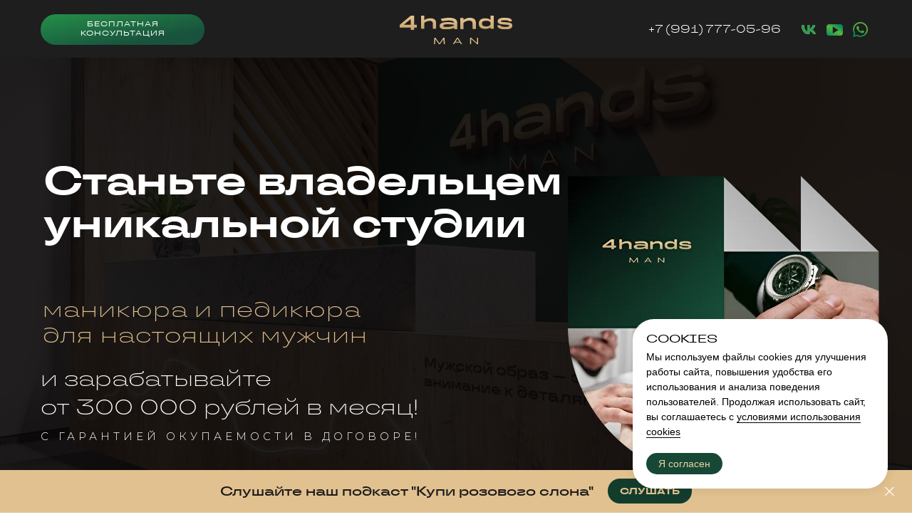

--- FILE ---
content_type: text/html; charset=UTF-8
request_url: https://4hands-man.ru/?utm_campaign=4you
body_size: 55810
content:
<!DOCTYPE html> <html> <head> <meta charset="utf-8" /> <meta http-equiv="Content-Type" content="text/html; charset=utf-8" /> <meta name="viewport" content="width=device-width, initial-scale=1.0" /> <!--metatextblock--> <title>Салон маникюра и педикюра для мужчин</title> <meta name="description" content="Открой уникальный салон 4hands man и зарабатывай от 300 000 рублей в месяц" /> <meta name="keywords" content="4hands man, салон, маникюр и педикюр для мужчин, франшиза, бизнес, прибыль" /> <meta property="og:url" content="https://4hands-man.ru" /> <meta property="og:title" content="Салон маникюра и педикюра для мужчин" /> <meta property="og:description" content="Открой уникальный салон 4hands man и зарабатывай от 300 000 рублей в месяц" /> <meta property="og:type" content="website" /> <meta property="og:image" content="https://static.tildacdn.com/tild3139-3833-4962-b730-346337353161/Group_172_2.png" /> <link rel="canonical" href="https://4hands-man.ru"> <!--/metatextblock--> <meta name="format-detection" content="telephone=no" /> <meta http-equiv="x-dns-prefetch-control" content="on"> <link rel="dns-prefetch" href="https://ws.tildacdn.com"> <link rel="dns-prefetch" href="https://static.tildacdn.com"> <link rel="shortcut icon" href="https://static.tildacdn.com/tild3435-6635-4237-b862-353539353662/2023-12-14_16-40-20.png" type="image/x-icon" /> <!-- Assets --> <script src="https://neo.tildacdn.com/js/tilda-fallback-1.0.min.js" async charset="utf-8"></script> <link rel="stylesheet" href="https://static.tildacdn.com/css/tilda-grid-3.0.min.css" type="text/css" media="all" onerror="this.loaderr='y';"/> <link rel="stylesheet" href="https://static.tildacdn.com/ws/project7421116/tilda-blocks-page37295795.min.css?t=1750182516" type="text/css" media="all" onerror="this.loaderr='y';" /> <link rel="preconnect" href="https://fonts.gstatic.com"> <link href="https://fonts.googleapis.com/css2?family=Montserrat:wght@100..900&subset=latin,cyrillic" rel="stylesheet"> <link rel="stylesheet" href="https://static.tildacdn.com/css/tilda-animation-2.0.min.css" type="text/css" media="all" onerror="this.loaderr='y';" /> <link rel="stylesheet" href="https://static.tildacdn.com/css/tilda-popup-1.1.min.css" type="text/css" media="print" onload="this.media='all';" onerror="this.loaderr='y';" /> <noscript><link rel="stylesheet" href="https://static.tildacdn.com/css/tilda-popup-1.1.min.css" type="text/css" media="all" /></noscript> <link rel="stylesheet" href="https://static.tildacdn.com/css/tilda-forms-1.0.min.css" type="text/css" media="all" onerror="this.loaderr='y';" /> <link rel="stylesheet" href="https://static.tildacdn.com/css/tilda-slds-1.4.min.css" type="text/css" media="print" onload="this.media='all';" onerror="this.loaderr='y';" /> <noscript><link rel="stylesheet" href="https://static.tildacdn.com/css/tilda-slds-1.4.min.css" type="text/css" media="all" /></noscript> <link rel="stylesheet" href="https://static.tildacdn.com/css/tilda-zero-gallery-1.0.min.css" type="text/css" media="all" onerror="this.loaderr='y';" /> <link rel="stylesheet" href="https://static.tildacdn.com/css/tilda-zoom-2.0.min.css" type="text/css" media="print" onload="this.media='all';" onerror="this.loaderr='y';" /> <noscript><link rel="stylesheet" href="https://static.tildacdn.com/css/tilda-zoom-2.0.min.css" type="text/css" media="all" /></noscript> <script nomodule src="https://static.tildacdn.com/js/tilda-polyfill-1.0.min.js" charset="utf-8"></script> <script type="text/javascript">function t_onReady(func) {if(document.readyState!='loading') {func();} else {document.addEventListener('DOMContentLoaded',func);}}
function t_onFuncLoad(funcName,okFunc,time) {if(typeof window[funcName]==='function') {okFunc();} else {setTimeout(function() {t_onFuncLoad(funcName,okFunc,time);},(time||100));}}function t_throttle(fn,threshhold,scope) {return function() {fn.apply(scope||this,arguments);};}function t396_initialScale(t){t=document.getElementById("rec"+t);if(t){t=t.querySelector(".t396__artboard");if(t){var e,r=document.documentElement.clientWidth,a=[];if(i=t.getAttribute("data-artboard-screens"))for(var i=i.split(","),l=0;l<i.length;l++)a[l]=parseInt(i[l],10);else a=[320,480,640,960,1200];for(l=0;l<a.length;l++){var n=a[l];n<=r&&(e=n)}var o="edit"===window.allrecords.getAttribute("data-tilda-mode"),d="center"===t396_getFieldValue(t,"valign",e,a),c="grid"===t396_getFieldValue(t,"upscale",e,a),s=t396_getFieldValue(t,"height_vh",e,a),u=t396_getFieldValue(t,"height",e,a),g=!!window.opr&&!!window.opr.addons||!!window.opera||-1!==navigator.userAgent.indexOf(" OPR/");if(!o&&d&&!c&&!s&&u&&!g){for(var _=parseFloat((r/e).toFixed(3)),f=[t,t.querySelector(".t396__carrier"),t.querySelector(".t396__filter")],l=0;l<f.length;l++)f[l].style.height=Math.floor(parseInt(u,10)*_)+"px";t396_scaleInitial__getElementsToScale(t).forEach(function(t){t.style.zoom=_})}}}}function t396_scaleInitial__getElementsToScale(t){return t?Array.prototype.slice.call(t.children).filter(function(t){return t&&(t.classList.contains("t396__elem")||t.classList.contains("t396__group"))}):[]}function t396_getFieldValue(t,e,r,a){var i=a[a.length-1],l=r===i?t.getAttribute("data-artboard-"+e):t.getAttribute("data-artboard-"+e+"-res-"+r);if(!l)for(var n=0;n<a.length;n++){var o=a[n];if(!(o<=r)&&(l=o===i?t.getAttribute("data-artboard-"+e):t.getAttribute("data-artboard-"+e+"-res-"+o)))break}return l}</script> <script src="https://static.tildacdn.com/js/jquery-1.10.2.min.js" charset="utf-8" onerror="this.loaderr='y';"></script> <script src="https://static.tildacdn.com/js/tilda-scripts-3.0.min.js" charset="utf-8" defer onerror="this.loaderr='y';"></script> <script src="https://static.tildacdn.com/ws/project7421116/tilda-blocks-page37295795.min.js?t=1750182516" charset="utf-8" async onerror="this.loaderr='y';"></script> <script src="https://static.tildacdn.com/js/tilda-lazyload-1.0.min.js" charset="utf-8" async onerror="this.loaderr='y';"></script> <script src="https://static.tildacdn.com/js/tilda-animation-2.0.min.js" charset="utf-8" async onerror="this.loaderr='y';"></script> <script src="https://static.tildacdn.com/js/tilda-zero-1.1.min.js" charset="utf-8" async onerror="this.loaderr='y';"></script> <script src="https://static.tildacdn.com/js/tilda-menu-1.0.min.js" charset="utf-8" async onerror="this.loaderr='y';"></script> <script src="https://static.tildacdn.com/js/tilda-popup-1.0.min.js" charset="utf-8" async onerror="this.loaderr='y';"></script> <script src="https://static.tildacdn.com/js/tilda-forms-1.0.min.js" charset="utf-8" async onerror="this.loaderr='y';"></script> <script src="https://static.tildacdn.com/js/tilda-slds-1.4.min.js" charset="utf-8" async onerror="this.loaderr='y';"></script> <script src="https://static.tildacdn.com/js/tilda-zero-gallery-1.0.min.js" charset="utf-8" async onerror="this.loaderr='y';"></script> <script src="https://static.tildacdn.com/js/hammer.min.js" charset="utf-8" async onerror="this.loaderr='y';"></script> <script src="https://static.tildacdn.com/js/tilda-zero-forms-1.0.min.js" charset="utf-8" async onerror="this.loaderr='y';"></script> <script src="https://static.tildacdn.com/js/tilda-zoom-2.0.min.js" charset="utf-8" async onerror="this.loaderr='y';"></script> <script src="https://static.tildacdn.com/js/tilda-zero-scale-1.0.min.js" charset="utf-8" async onerror="this.loaderr='y';"></script> <script src="https://static.tildacdn.com/js/tilda-skiplink-1.0.min.js" charset="utf-8" async onerror="this.loaderr='y';"></script> <script src="https://static.tildacdn.com/js/tilda-events-1.0.min.js" charset="utf-8" async onerror="this.loaderr='y';"></script> <!-- nominify begin --><!-- Yandex.Metrika counter --> <script type="text/javascript" >
   (function(m,e,t,r,i,k,a){m[i]=m[i]||function(){(m[i].a=m[i].a||[]).push(arguments)};
   m[i].l=1*new Date();
   for (var j = 0; j < document.scripts.length; j++) {if (document.scripts[j].src === r) { return; }}
   k=e.createElement(t),a=e.getElementsByTagName(t)[0],k.async=1,k.src=r,a.parentNode.insertBefore(k,a)})
   (window, document, "script", "https://mc.yandex.ru/metrika/tag.js", "ym");

   ym(93908182, "init", {
        clickmap:true,
        trackLinks:true,
        accurateTrackBounce:true
   });
</script> <noscript><div><img src="https://mc.yandex.ru/watch/93908182" style="position:absolute; left:-9999px;" alt="" /></div></noscript> <!-- /Yandex.Metrika counter --><!-- nominify end --><script type="text/javascript">window.dataLayer=window.dataLayer||[];</script> <!-- VK Pixel Code --> <script type="text/plain" data-tilda-cookie-type="advertising">setTimeout(function(){!function(){var t=document.createElement("script");t.type="text/javascript",t.async=!0,t.src="https://vk.com/js/api/openapi.js?161",t.onload=function(){VK.Retargeting.Init("VK-RTRG-1774538-fyv29"),VK.Retargeting.Hit()},document.head.appendChild(t)}();},2000);</script> <!-- End VK Pixel Code --> <script type="text/javascript">(function() {if((/bot|google|yandex|baidu|bing|msn|duckduckbot|teoma|slurp|crawler|spider|robot|crawling|facebook/i.test(navigator.userAgent))===false&&typeof(sessionStorage)!='undefined'&&sessionStorage.getItem('visited')!=='y'&&document.visibilityState){var style=document.createElement('style');style.type='text/css';style.innerHTML='@media screen and (min-width: 980px) {.t-records {opacity: 0;}.t-records_animated {-webkit-transition: opacity ease-in-out .2s;-moz-transition: opacity ease-in-out .2s;-o-transition: opacity ease-in-out .2s;transition: opacity ease-in-out .2s;}.t-records.t-records_visible {opacity: 1;}}';document.getElementsByTagName('head')[0].appendChild(style);function t_setvisRecs(){var alr=document.querySelectorAll('.t-records');Array.prototype.forEach.call(alr,function(el) {el.classList.add("t-records_animated");});setTimeout(function() {Array.prototype.forEach.call(alr,function(el) {el.classList.add("t-records_visible");});sessionStorage.setItem("visited","y");},400);}
document.addEventListener('DOMContentLoaded',t_setvisRecs);}})();</script></head> <body class="t-body" style="margin:0;"> <!--allrecords--> <div id="allrecords" class="t-records" data-hook="blocks-collection-content-node" data-tilda-project-id="7421116" data-tilda-page-id="37295795" data-tilda-formskey="fa93da5256ed8306d662ba4967421116" data-tilda-lazy="yes" data-tilda-root-zone="com" data-tilda-project-headcode="yes" data-tilda-ts="y"> <div id="rec602579210" class="r t-rec" style=" " data-animationappear="off" data-record-type="396"> <!-- T396 --> <style>#rec602579210 .t396__artboard {height:81px;background-color:#1e1e1e;}#rec602579210 .t396__filter {height:81px;}#rec602579210 .t396__carrier{height:81px;background-position:center center;background-attachment:scroll;background-size:cover;background-repeat:no-repeat;}@media screen and (max-width:1199px) {#rec602579210 .t396__artboard,#rec602579210 .t396__filter,#rec602579210 .t396__carrier {}#rec602579210 .t396__filter {}#rec602579210 .t396__carrier {background-attachment:scroll;}}@media screen and (max-width:959px) {#rec602579210 .t396__artboard,#rec602579210 .t396__filter,#rec602579210 .t396__carrier {}#rec602579210 .t396__filter {}#rec602579210 .t396__carrier {background-attachment:scroll;}}@media screen and (max-width:639px) {#rec602579210 .t396__artboard,#rec602579210 .t396__filter,#rec602579210 .t396__carrier {}#rec602579210 .t396__filter {}#rec602579210 .t396__carrier {background-attachment:scroll;}}@media screen and (max-width:479px) {#rec602579210 .t396__artboard,#rec602579210 .t396__filter,#rec602579210 .t396__carrier {height:60px;}#rec602579210 .t396__filter {}#rec602579210 .t396__carrier {background-attachment:scroll;}}#rec602579210 .tn-elem[data-elem-id="1676635656563"]{z-index:2;top:31px;left:calc(50% - 600px + 1157px);width:171px;height:22px;}#rec602579210 .tn-elem[data-elem-id="1676635656563"] .tn-atom{background-position:center center;border-color:transparent ;border-style:solid;}@media screen and (max-width:1199px) {#rec602579210 .tn-elem[data-elem-id="1676635656563"] {left:calc(50% - 480px + 927px);}}@media screen and (max-width:959px) {#rec602579210 .tn-elem[data-elem-id="1676635656563"] .tn-atom {background-size:cover;opacity:0;}}@media screen and (max-width:639px) {}@media screen and (max-width:479px) {#rec602579210 .tn-elem[data-elem-id="1676635656563"] {top:-203px;left:calc(50% - 160px + 256px);width:92px;height:12px;}}#rec602579210 .tn-elem[data-elem-id="1676635656569"]{z-index:3;top:31px;left:calc(50% - 600px + 1157px);width:21px;height:auto;}#rec602579210 .tn-elem[data-elem-id="1676635656569"] .tn-atom{background-position:center center;border-color:transparent ;border-style:solid;}#rec602579210 .tn-elem[data-elem-id="1676635656569"] .tn-atom__img {}@media screen and (max-width:1199px) {#rec602579210 .tn-elem[data-elem-id="1676635656569"] {left:calc(50% - 480px + 927px);height:auto;}}@media screen and (max-width:959px) {#rec602579210 .tn-elem[data-elem-id="1676635656569"] .tn-atom {background-size:cover;opacity:0;}}@media screen and (max-width:639px) {}@media screen and (max-width:479px) {#rec602579210 .tn-elem[data-elem-id="1676635656569"] {top:-203px;left:calc(50% - 160px + 256px);width:11px;height:auto;}}#rec602579210 .tn-elem[data-elem-id="1676635656576"]{color:#ffffff;text-align:LEFT;z-index:4;top:31px;left:calc(50% - 600px + 870px);width:202px;height:auto;}#rec602579210 .tn-elem[data-elem-id="1676635656576"] .tn-atom{color:#ffffff;font-size:15px;font-family:'TTTravelsNext',Arial,sans-serif;line-height:1.30;font-weight:400;background-position:center center;border-color:transparent ;border-style:solid;}@media screen and (max-width:1199px) {#rec602579210 .tn-elem[data-elem-id="1676635656576"] {top:35px;left:calc(50% - 480px + 664px);height:auto;}#rec602579210 .tn-elem[data-elem-id="1676635656576"] .tn-atom{font-size:14px;background-size:cover;}}@media screen and (max-width:959px) {#rec602579210 .tn-elem[data-elem-id="1676635656576"] .tn-atom {background-size:cover;opacity:0;}}@media screen and (max-width:639px) {}@media screen and (max-width:479px) {#rec602579210 .tn-elem[data-elem-id="1676635656576"] {top:-203px;left:calc(50% - 160px + 272px);width:76px;height:auto;}}#rec602579210 .tn-elem[data-elem-id="1676635656600"]{z-index:5;top:53px;left:calc(50% - 600px + 569px);width:62px;height:auto;}#rec602579210 .tn-elem[data-elem-id="1676635656600"] .tn-atom{background-position:center center;border-color:transparent ;border-style:solid;}#rec602579210 .tn-elem[data-elem-id="1676635656600"] .tn-atom__img {}@media screen and (max-width:1199px) {#rec602579210 .tn-elem[data-elem-id="1676635656600"] {left:calc(50% - 480px + 449px);height:auto;}}@media screen and (max-width:959px) {#rec602579210 .tn-elem[data-elem-id="1676635656600"] {top:51px;left:calc(50% - 320px + 48px);height:auto;}}@media screen and (max-width:639px) {#rec602579210 .tn-elem[data-elem-id="1676635656600"] {top:54px;left:calc(50% - 240px + 59px);height:auto;}}@media screen and (max-width:479px) {#rec602579210 .tn-elem[data-elem-id="1676635656600"] {top:37px;left:calc(50% - 160px + 35px);width:44px;height:auto;}}#rec602579210 .tn-elem[data-elem-id="1676635656605"]{z-index:6;top:22px;left:calc(50% - 600px + 521px);width:24px;height:auto;}#rec602579210 .tn-elem[data-elem-id="1676635656605"] .tn-atom{background-position:center center;border-color:transparent ;border-style:solid;}#rec602579210 .tn-elem[data-elem-id="1676635656605"] .tn-atom__img {}@media screen and (max-width:1199px) {#rec602579210 .tn-elem[data-elem-id="1676635656605"] {left:calc(50% - 480px + 401px);height:auto;}}@media screen and (max-width:959px) {#rec602579210 .tn-elem[data-elem-id="1676635656605"] {top:20px;left:calc(50% - 320px + 0px);height:auto;}}@media screen and (max-width:639px) {#rec602579210 .tn-elem[data-elem-id="1676635656605"] {top:23px;left:calc(50% - 240px + 11px);height:auto;}}@media screen and (max-width:479px) {#rec602579210 .tn-elem[data-elem-id="1676635656605"] {top:15px;left:calc(50% - 160px + 1px);width:17px;height:auto;}}#rec602579210 .tn-elem[data-elem-id="1676635656612"]{z-index:7;top:22px;left:calc(50% - 600px + 551px);width:21px;height:auto;}#rec602579210 .tn-elem[data-elem-id="1676635656612"] .tn-atom{background-position:center center;border-color:transparent ;border-style:solid;}#rec602579210 .tn-elem[data-elem-id="1676635656612"] .tn-atom__img {}@media screen and (max-width:1199px) {#rec602579210 .tn-elem[data-elem-id="1676635656612"] {left:calc(50% - 480px + 431px);height:auto;}}@media screen and (max-width:959px) {#rec602579210 .tn-elem[data-elem-id="1676635656612"] {top:20px;left:calc(50% - 320px + 30px);height:auto;}}@media screen and (max-width:639px) {#rec602579210 .tn-elem[data-elem-id="1676635656612"] {top:23px;left:calc(50% - 240px + 41px);height:auto;}}@media screen and (max-width:479px) {#rec602579210 .tn-elem[data-elem-id="1676635656612"] {top:15px;left:calc(50% - 160px + 22px);width:15px;height:auto;}}#rec602579210 .tn-elem[data-elem-id="1676635656617"]{z-index:8;top:22px;left:calc(50% - 600px + 632px);width:21px;height:auto;}#rec602579210 .tn-elem[data-elem-id="1676635656617"] .tn-atom{background-position:center center;border-color:transparent ;border-style:solid;}#rec602579210 .tn-elem[data-elem-id="1676635656617"] .tn-atom__img {}@media screen and (max-width:1199px) {#rec602579210 .tn-elem[data-elem-id="1676635656617"] {left:calc(50% - 480px + 512px);height:auto;}}@media screen and (max-width:959px) {#rec602579210 .tn-elem[data-elem-id="1676635656617"] {top:20px;left:calc(50% - 320px + 111px);height:auto;}}@media screen and (max-width:639px) {#rec602579210 .tn-elem[data-elem-id="1676635656617"] {top:23px;left:calc(50% - 240px + 122px);height:auto;}}@media screen and (max-width:479px) {#rec602579210 .tn-elem[data-elem-id="1676635656617"] {top:15px;left:calc(50% - 160px + 79px);width:15px;height:auto;}}#rec602579210 .tn-elem[data-elem-id="1676635656622"]{z-index:9;top:25px;left:calc(50% - 600px + 577px);width:25px;height:auto;}#rec602579210 .tn-elem[data-elem-id="1676635656622"] .tn-atom{background-position:center center;border-color:transparent ;border-style:solid;}#rec602579210 .tn-elem[data-elem-id="1676635656622"] .tn-atom__img {}@media screen and (max-width:1199px) {#rec602579210 .tn-elem[data-elem-id="1676635656622"] {left:calc(50% - 480px + 457px);height:auto;}}@media screen and (max-width:959px) {#rec602579210 .tn-elem[data-elem-id="1676635656622"] {top:23px;left:calc(50% - 320px + 56px);height:auto;}}@media screen and (max-width:639px) {#rec602579210 .tn-elem[data-elem-id="1676635656622"] {top:26px;left:calc(50% - 240px + 67px);height:auto;}}@media screen and (max-width:479px) {#rec602579210 .tn-elem[data-elem-id="1676635656622"] {top:17px;left:calc(50% - 160px + 40px);width:18px;height:auto;}}#rec602579210 .tn-elem[data-elem-id="1676635656629"]{z-index:10;top:25px;left:calc(50% - 600px + 606px);width:22px;height:auto;}#rec602579210 .tn-elem[data-elem-id="1676635656629"] .tn-atom{background-position:center center;border-color:transparent ;border-style:solid;}#rec602579210 .tn-elem[data-elem-id="1676635656629"] .tn-atom__img {}@media screen and (max-width:1199px) {#rec602579210 .tn-elem[data-elem-id="1676635656629"] {left:calc(50% - 480px + 486px);height:auto;}}@media screen and (max-width:959px) {#rec602579210 .tn-elem[data-elem-id="1676635656629"] {top:23px;left:calc(50% - 320px + 85px);height:auto;}}@media screen and (max-width:639px) {#rec602579210 .tn-elem[data-elem-id="1676635656629"] {top:26px;left:calc(50% - 240px + 96px);height:auto;}}@media screen and (max-width:479px) {#rec602579210 .tn-elem[data-elem-id="1676635656629"] {top:17px;left:calc(50% - 160px + 61px);width:15px;height:auto;}}#rec602579210 .tn-elem[data-elem-id="1676635656635"]{z-index:11;top:25px;left:calc(50% - 600px + 658px);width:21px;height:auto;}#rec602579210 .tn-elem[data-elem-id="1676635656635"] .tn-atom{background-position:center center;border-color:transparent ;border-style:solid;}#rec602579210 .tn-elem[data-elem-id="1676635656635"] .tn-atom__img {}@media screen and (max-width:1199px) {#rec602579210 .tn-elem[data-elem-id="1676635656635"] {left:calc(50% - 480px + 538px);height:auto;}}@media screen and (max-width:959px) {#rec602579210 .tn-elem[data-elem-id="1676635656635"] {top:23px;left:calc(50% - 320px + 137px);height:auto;}}@media screen and (max-width:639px) {#rec602579210 .tn-elem[data-elem-id="1676635656635"] {top:26px;left:calc(50% - 240px + 148px);height:auto;}}@media screen and (max-width:479px) {#rec602579210 .tn-elem[data-elem-id="1676635656635"] {top:17px;left:calc(50% - 160px + 97px);width:15px;height:auto;}}#rec602579210 .tn-elem[data-elem-id="1676635656657"]{z-index:12;top:20px;left:calc(50% - 600px + 17px);width:230px;height:43px;}#rec602579210 .tn-elem[data-elem-id="1676635656657"] .tn-atom {border-radius:1000px;background-position:center center;background-size:cover;background-repeat:no-repeat;border-color:transparent ;border-style:solid;}@media screen and (max-width:1199px) {#rec602579210 .tn-elem[data-elem-id="1676635656657"] {top:20px;}}@media screen and (max-width:959px) {#rec602579210 .tn-elem[data-elem-id="1676635656657"] {top:-111px;}}@media screen and (max-width:639px) {#rec602579210 .tn-elem[data-elem-id="1676635656657"] {top:-71px;}}@media screen and (max-width:479px) {#rec602579210 .tn-elem[data-elem-id="1676635656657"] {top:-212px;left:calc(50% - 160px + 417px);}}#rec602579210 .tn-elem[data-elem-id="1676635656662"]{color:#ffffff;text-align:CENTER;z-index:13;top:27px;left:calc(50% - 600px + 40px);width:185px;height:auto;}#rec602579210 .tn-elem[data-elem-id="1676635656662"] .tn-atom{color:#ffffff;font-size:10px;font-family:'TTTravelsNext',Arial,sans-serif;line-height:1.35;font-weight:500;letter-spacing:1px;background-position:center center;border-color:transparent ;border-style:solid;}@media screen and (max-width:1199px) {#rec602579210 .tn-elem[data-elem-id="1676635656662"] {top:27px;height:auto;}}@media screen and (max-width:959px) {#rec602579210 .tn-elem[data-elem-id="1676635656662"] {top:-95px;height:auto;}}@media screen and (max-width:639px) {#rec602579210 .tn-elem[data-elem-id="1676635656662"] {top:-55px;height:auto;}}@media screen and (max-width:479px) {#rec602579210 .tn-elem[data-elem-id="1676635656662"] {top:-195px;left:calc(50% - 160px + 440px);height:auto;}}#rec602579210 .tn-elem[data-elem-id="1678607817221"]{z-index:17;top:35px;left:calc(50% - 600px + 1085px);width:20px;height:auto;}#rec602579210 .tn-elem[data-elem-id="1678607817221"] .tn-atom{background-position:center center;border-color:transparent ;border-style:solid;}#rec602579210 .tn-elem[data-elem-id="1678607817221"] .tn-atom__img {}@media screen and (max-width:1199px) {#rec602579210 .tn-elem[data-elem-id="1678607817221"] {left:calc(50% - 480px + 855px);height:auto;}}@media screen and (max-width:959px) {#rec602579210 .tn-elem[data-elem-id="1678607817221"] .tn-atom {background-size:cover;opacity:0;}}@media screen and (max-width:639px) {}@media screen and (max-width:479px) {#rec602579210 .tn-elem[data-elem-id="1678607817221"] {top:586px;left:calc(50% - 160px + 111px);height:auto;}}#rec602579210 .tn-elem[data-elem-id="1678607817229"]{z-index:18;top:63px;left:calc(50% - 600px + 1038px);width:25px;height:17px;}#rec602579210 .tn-elem[data-elem-id="1678607817229"] .tn-atom{background-position:center center;border-color:transparent ;border-style:solid;}@media screen and (max-width:1199px) {#rec602579210 .tn-elem[data-elem-id="1678607817229"] {left:calc(50% - 480px + 808px);}}@media screen and (max-width:959px) {#rec602579210 .tn-elem[data-elem-id="1678607817229"] .tn-atom {background-size:cover;opacity:0;}}@media screen and (max-width:639px) {}@media screen and (max-width:479px) {#rec602579210 .tn-elem[data-elem-id="1678607817229"] {top:582px;left:calc(50% - 160px + 165px);width:42px;height:29px;}}#rec602579210 .tn-elem[data-elem-id="1676639771405"]{z-index:14;top:-152px;left:calc(50% - 600px + 247px);width:51px;height:7px;}#rec602579210 .tn-elem[data-elem-id="1676639771405"] .tn-atom {border-radius:100px;background-color:#ebd3a3;background-position:center center;border-color:transparent ;border-style:solid;}@media screen and (max-width:1199px) {}@media screen and (max-width:959px) {#rec602579210 .tn-elem[data-elem-id="1676639771405"] {top:26px;left:calc(50% - 320px + 589px);}}@media screen and (max-width:639px) {#rec602579210 .tn-elem[data-elem-id="1676639771405"] {top:29px;left:calc(50% - 240px + 415px);}}@media screen and (max-width:479px) {#rec602579210 .tn-elem[data-elem-id="1676639771405"] {top:18px;left:calc(50% - 160px + 281px);width:38px;height:5px;}}#rec602579210 .tn-elem[data-elem-id="1676639790414"]{z-index:15;top:-141px;left:calc(50% - 600px + 247px);width:51px;height:7px;}#rec602579210 .tn-elem[data-elem-id="1676639790414"] .tn-atom {border-radius:100px;background-color:#ebd3a3;background-position:center center;border-color:transparent ;border-style:solid;}@media screen and (max-width:1199px) {}@media screen and (max-width:959px) {#rec602579210 .tn-elem[data-elem-id="1676639790414"] {top:37px;left:calc(50% - 320px + 589px);}}@media screen and (max-width:639px) {#rec602579210 .tn-elem[data-elem-id="1676639790414"] {top:40px;left:calc(50% - 240px + 415px);}}@media screen and (max-width:479px) {#rec602579210 .tn-elem[data-elem-id="1676639790414"] {top:27px;left:calc(50% - 160px + 281px);width:38px;height:5px;}}#rec602579210 .tn-elem[data-elem-id="1676639794745"]{z-index:16;top:-130px;left:calc(50% - 600px + 247px);width:51px;height:7px;}#rec602579210 .tn-elem[data-elem-id="1676639794745"] .tn-atom {border-radius:100px;background-color:#ebd3a3;background-position:center center;border-color:transparent ;border-style:solid;}@media screen and (max-width:1199px) {}@media screen and (max-width:959px) {#rec602579210 .tn-elem[data-elem-id="1676639794745"] {top:48px;left:calc(50% - 320px + 589px);}}@media screen and (max-width:639px) {#rec602579210 .tn-elem[data-elem-id="1676639794745"] {top:51px;left:calc(50% - 240px + 415px);}}@media screen and (max-width:479px) {#rec602579210 .tn-elem[data-elem-id="1676639794745"] {top:36px;left:calc(50% - 160px + 281px);width:38px;height:5px;}}#rec602579210 .tn-elem[data-elem-id="1678607817235"]{z-index:19;top:34px;left:calc(50% - 600px + 1120px);width:23px;height:auto;}#rec602579210 .tn-elem[data-elem-id="1678607817235"] .tn-atom{background-position:center center;border-color:transparent ;border-style:solid;}#rec602579210 .tn-elem[data-elem-id="1678607817235"] .tn-atom__img {}@media screen and (max-width:1199px) {#rec602579210 .tn-elem[data-elem-id="1678607817235"] {left:calc(50% - 480px + 890px);height:auto;}}@media screen and (max-width:959px) {#rec602579210 .tn-elem[data-elem-id="1678607817235"] .tn-atom {background-size:cover;opacity:0;}}@media screen and (max-width:639px) {}@media screen and (max-width:479px) {#rec602579210 .tn-elem[data-elem-id="1678607817235"] {top:583px;left:calc(50% - 160px + 166px);width:39px;height:auto;}}#rec602579210 .tn-elem[data-elem-id="1678704496278"]{color:#ffffff;text-align:center;z-index:20;top:20px;left:calc(50% - 600px + 18px);width:229px;height:42px;}#rec602579210 .tn-elem[data-elem-id="1678704496278"] .tn-atom{color:#ffffff;font-size:14px;font-family:'TTTravelsNext',Arial,sans-serif;line-height:1.55;font-weight:300;border-radius:30px;background-position:center center;border-color:transparent ;border-style:solid;transition:background-color 0.2s ease-in-out,color 0.2s ease-in-out,border-color 0.2s ease-in-out;}@media screen and (max-width:1199px) {}@media screen and (max-width:959px) {#rec602579210 .tn-elem[data-elem-id="1678704496278"] {top:-61px;}}@media screen and (max-width:639px) {}@media screen and (max-width:479px) {}#rec602579210 .tn-elem[data-elem-id="1681293966391"]{z-index:21;top:134px;left:calc(50% - 600px + 843px);width:21px;height:auto;}#rec602579210 .tn-elem[data-elem-id="1681293966391"] .tn-atom{opacity:0;background-position:center center;border-color:transparent ;border-style:solid;}#rec602579210 .tn-elem[data-elem-id="1681293966391"] .tn-atom__img {}@media screen and (max-width:1199px) {#rec602579210 .tn-elem[data-elem-id="1681293966391"] {left:calc(50% - 480px + 937pxpx);height:auto;}}@media screen and (max-width:959px) {#rec602579210 .tn-elem[data-elem-id="1681293966391"] {top:19px;left:calc(50% - 320px + 510px);width:47px;height:auto;}#rec602579210 .tn-elem[data-elem-id="1681293966391"] .tn-atom {background-size:cover;opacity:1;}}@media screen and (max-width:639px) {#rec602579210 .tn-elem[data-elem-id="1681293966391"] {top:15px;left:calc(50% - 240px + 338px);width:54px;height:auto;}#rec602579210 .tn-elem[data-elem-id="1681293966391"] .tn-atom {background-size:cover;opacity:1;}}@media screen and (max-width:479px) {#rec602579210 .tn-elem[data-elem-id="1681293966391"] {top:0px;left:calc(50% - 160px + 223px);width:44px;height:auto;}#rec602579210 .tn-elem[data-elem-id="1681293966391"] .tn-atom {background-size:cover;opacity:1;}}</style> <div class='t396'> <div class="t396__artboard" data-artboard-recid="602579210" data-artboard-screens="320,480,640,960,1200" data-artboard-height="81" data-artboard-valign="center" data-artboard-upscale="grid" data-artboard-height-res-320="60"> <div class="t396__carrier" data-artboard-recid="602579210"></div> <div class="t396__filter" data-artboard-recid="602579210"></div> <div class='t396__elem tn-elem tn-elem__6025792101676635656563' data-elem-id='1676635656563' data-elem-type='shape' data-field-top-value="31" data-field-left-value="1157" data-field-height-value="22" data-field-width-value="171" data-field-axisy-value="top" data-field-axisx-value="left" data-field-container-value="grid" data-field-topunits-value="px" data-field-leftunits-value="px" data-field-heightunits-value="px" data-field-widthunits-value="px" data-field-top-res-320-value="-203" data-field-left-res-320-value="256" data-field-height-res-320-value="12" data-field-width-res-320-value="92" data-field-left-res-960-value="927"> <div class='tn-atom'> </div> </div> <div class='t396__elem tn-elem tn-elem__6025792101676635656569' data-elem-id='1676635656569' data-elem-type='image' data-field-top-value="31" data-field-left-value="1157" data-field-width-value="21" data-field-axisy-value="top" data-field-axisx-value="left" data-field-container-value="grid" data-field-topunits-value="px" data-field-leftunits-value="px" data-field-heightunits-value="" data-field-widthunits-value="px" data-field-filewidth-value="80" data-field-fileheight-value="80" data-field-top-res-320-value="-203" data-field-left-res-320-value="256" data-field-width-res-320-value="11" data-field-left-res-960-value="927"> <a class='tn-atom' href="https://api.whatsapp.com/send/?phone=79917770596&text&type=phone_number&app_absent=0" target="_blank"> <img class='tn-atom__img t-img' data-original='https://static.tildacdn.com/tild3134-3762-4535-a563-346131316364/72089c06-6fd6-41d8-9.svg'
src='https://static.tildacdn.com/tild3134-3762-4535-a563-346131316364/72089c06-6fd6-41d8-9.svg'
alt='' imgfield='tn_img_1676635656569'
/> </a> </div> <div class='t396__elem tn-elem tn-elem__6025792101676635656576' data-elem-id='1676635656576' data-elem-type='text' data-field-top-value="31" data-field-left-value="870" data-field-width-value="202" data-field-axisy-value="top" data-field-axisx-value="left" data-field-container-value="grid" data-field-topunits-value="px" data-field-leftunits-value="px" data-field-heightunits-value="" data-field-widthunits-value="px" data-field-top-res-320-value="-203" data-field-left-res-320-value="272" data-field-width-res-320-value="76" data-field-top-res-960-value="35" data-field-left-res-960-value="664"> <div class='tn-atom'><a href="tel:74999388448"style="color: inherit"><a href="tel:79917770596" style="color:#ffffff !important;">+7 (991) 777-05-96</a></a></div> </div> <div class='t396__elem tn-elem tn-elem__6025792101676635656600' data-elem-id='1676635656600' data-elem-type='image' data-field-top-value="53" data-field-left-value="569" data-field-width-value="62" data-field-axisy-value="top" data-field-axisx-value="left" data-field-container-value="grid" data-field-topunits-value="px" data-field-leftunits-value="px" data-field-heightunits-value="" data-field-widthunits-value="px" data-field-filewidth-value="249" data-field-fileheight-value="35" data-field-top-res-320-value="37" data-field-left-res-320-value="35" data-field-width-res-320-value="44" data-field-top-res-480-value="54" data-field-left-res-480-value="59" data-field-top-res-640-value="51" data-field-left-res-640-value="48" data-field-left-res-960-value="449"> <a class='tn-atom' href="/"> <img class='tn-atom__img t-img' data-original='https://static.tildacdn.com/tild3137-3965-4637-b065-653239396561/fb884dae-419c-436d-b.svg'
src='https://static.tildacdn.com/tild3137-3965-4637-b065-653239396561/fb884dae-419c-436d-b.svg'
alt='' imgfield='tn_img_1676635656600'
/> </a> </div> <div class='t396__elem tn-elem tn-elem__6025792101676635656605' data-elem-id='1676635656605' data-elem-type='image' data-field-top-value="22" data-field-left-value="521" data-field-width-value="24" data-field-axisy-value="top" data-field-axisx-value="left" data-field-container-value="grid" data-field-topunits-value="px" data-field-leftunits-value="px" data-field-heightunits-value="" data-field-widthunits-value="px" data-field-filewidth-value="97" data-field-fileheight-value="81" data-field-top-res-320-value="15" data-field-left-res-320-value="1" data-field-width-res-320-value="17" data-field-top-res-480-value="23" data-field-left-res-480-value="11" data-field-top-res-640-value="20" data-field-left-res-640-value="0" data-field-left-res-960-value="401"> <a class='tn-atom' href="/"> <img class='tn-atom__img t-img' data-original='https://static.tildacdn.com/tild3363-3536-4034-a233-336563616238/48e708a3-1f5e-4492-9.svg'
src='https://static.tildacdn.com/tild3363-3536-4034-a233-336563616238/48e708a3-1f5e-4492-9.svg'
alt='' imgfield='tn_img_1676635656605'
/> </a> </div> <div class='t396__elem tn-elem tn-elem__6025792101676635656612' data-elem-id='1676635656612' data-elem-type='image' data-field-top-value="22" data-field-left-value="551" data-field-width-value="21" data-field-axisy-value="top" data-field-axisx-value="left" data-field-container-value="grid" data-field-topunits-value="px" data-field-leftunits-value="px" data-field-heightunits-value="" data-field-widthunits-value="px" data-field-filewidth-value="88" data-field-fileheight-value="81" data-field-top-res-320-value="15" data-field-left-res-320-value="22" data-field-width-res-320-value="15" data-field-top-res-480-value="23" data-field-left-res-480-value="41" data-field-top-res-640-value="20" data-field-left-res-640-value="30" data-field-left-res-960-value="431"> <a class='tn-atom' href="/"> <img class='tn-atom__img t-img' data-original='https://static.tildacdn.com/tild6436-3166-4963-a162-303639653232/002b9538-3c7a-4b8f-8.svg'
src='https://static.tildacdn.com/tild6436-3166-4963-a162-303639653232/002b9538-3c7a-4b8f-8.svg'
alt='' imgfield='tn_img_1676635656612'
/> </a> </div> <div class='t396__elem tn-elem tn-elem__6025792101676635656617' data-elem-id='1676635656617' data-elem-type='image' data-field-top-value="22" data-field-left-value="632" data-field-width-value="21" data-field-axisy-value="top" data-field-axisx-value="left" data-field-container-value="grid" data-field-topunits-value="px" data-field-leftunits-value="px" data-field-heightunits-value="" data-field-widthunits-value="px" data-field-filewidth-value="88" data-field-fileheight-value="81" data-field-top-res-320-value="15" data-field-left-res-320-value="79" data-field-width-res-320-value="15" data-field-top-res-480-value="23" data-field-left-res-480-value="122" data-field-top-res-640-value="20" data-field-left-res-640-value="111" data-field-left-res-960-value="512"> <a class='tn-atom' href="/"> <img class='tn-atom__img t-img' data-original='https://static.tildacdn.com/tild6132-3235-4234-a131-383934333833/4fd16737-74ef-49b4-8.svg'
src='https://static.tildacdn.com/tild6132-3235-4234-a131-383934333833/4fd16737-74ef-49b4-8.svg'
alt='' imgfield='tn_img_1676635656617'
/> </a> </div> <div class='t396__elem tn-elem tn-elem__6025792101676635656622' data-elem-id='1676635656622' data-elem-type='image' data-field-top-value="25" data-field-left-value="577" data-field-width-value="25" data-field-axisy-value="top" data-field-axisx-value="left" data-field-container-value="grid" data-field-topunits-value="px" data-field-leftunits-value="px" data-field-heightunits-value="" data-field-widthunits-value="px" data-field-filewidth-value="103" data-field-fileheight-value="65" data-field-top-res-320-value="17" data-field-left-res-320-value="40" data-field-width-res-320-value="18" data-field-top-res-480-value="26" data-field-left-res-480-value="67" data-field-top-res-640-value="23" data-field-left-res-640-value="56" data-field-left-res-960-value="457"> <a class='tn-atom' href="/"> <img class='tn-atom__img t-img' data-original='https://static.tildacdn.com/tild3965-3861-4139-a563-653766613439/81e4c997-0efd-4cb6-9.svg'
src='https://static.tildacdn.com/tild3965-3861-4139-a563-653766613439/81e4c997-0efd-4cb6-9.svg'
alt='' imgfield='tn_img_1676635656622'
/> </a> </div> <div class='t396__elem tn-elem tn-elem__6025792101676635656629' data-elem-id='1676635656629' data-elem-type='image' data-field-top-value="25" data-field-left-value="606" data-field-width-value="22" data-field-axisy-value="top" data-field-axisx-value="left" data-field-container-value="grid" data-field-topunits-value="px" data-field-leftunits-value="px" data-field-heightunits-value="" data-field-widthunits-value="px" data-field-filewidth-value="89" data-field-fileheight-value="65" data-field-top-res-320-value="17" data-field-left-res-320-value="61" data-field-width-res-320-value="15" data-field-top-res-480-value="26" data-field-left-res-480-value="96" data-field-top-res-640-value="23" data-field-left-res-640-value="85" data-field-left-res-960-value="486"> <a class='tn-atom' href="/"> <img class='tn-atom__img t-img' data-original='https://static.tildacdn.com/tild6133-3866-4130-b834-393931336531/05a0fc1f-1b48-41ba-9.svg'
src='https://static.tildacdn.com/tild6133-3866-4130-b834-393931336531/05a0fc1f-1b48-41ba-9.svg'
alt='' imgfield='tn_img_1676635656629'
/> </a> </div> <div class='t396__elem tn-elem tn-elem__6025792101676635656635' data-elem-id='1676635656635' data-elem-type='image' data-field-top-value="25" data-field-left-value="658" data-field-width-value="21" data-field-axisy-value="top" data-field-axisx-value="left" data-field-container-value="grid" data-field-topunits-value="px" data-field-leftunits-value="px" data-field-heightunits-value="" data-field-widthunits-value="px" data-field-filewidth-value="88" data-field-fileheight-value="66" data-field-top-res-320-value="17" data-field-left-res-320-value="97" data-field-width-res-320-value="15" data-field-top-res-480-value="26" data-field-left-res-480-value="148" data-field-top-res-640-value="23" data-field-left-res-640-value="137" data-field-left-res-960-value="538"> <a class='tn-atom' href="/"> <img class='tn-atom__img t-img' data-original='https://static.tildacdn.com/tild6435-3233-4437-b666-333036353364/d5d8c782-e904-4816-b.svg'
src='https://static.tildacdn.com/tild6435-3233-4437-b666-333036353364/d5d8c782-e904-4816-b.svg'
alt='' imgfield='tn_img_1676635656635'
/> </a> </div> <div class='t396__elem tn-elem tn-elem__6025792101676635656657' data-elem-id='1676635656657' data-elem-type='shape' data-field-top-value="20" data-field-left-value="17" data-field-height-value="43" data-field-width-value="230" data-field-axisy-value="top" data-field-axisx-value="left" data-field-container-value="grid" data-field-topunits-value="px" data-field-leftunits-value="px" data-field-heightunits-value="px" data-field-widthunits-value="px" data-field-top-res-320-value="-212" data-field-left-res-320-value="417" data-field-top-res-480-value="-71" data-field-top-res-640-value="-111" data-field-top-res-960-value="20"> <a class='tn-atom t-bgimg' href="#popup:zvonok" data-original="https://static.tildacdn.com/tild6561-3361-4235-b937-633166653932/aa42e308-a025-4d43-9.png"
aria-label='' role="img"> </a> </div> <div class='t396__elem tn-elem tn-elem__6025792101676635656662' data-elem-id='1676635656662' data-elem-type='text' data-field-top-value="27" data-field-left-value="40" data-field-width-value="185" data-field-axisy-value="top" data-field-axisx-value="left" data-field-container-value="grid" data-field-topunits-value="px" data-field-leftunits-value="px" data-field-heightunits-value="" data-field-widthunits-value="px" data-field-top-res-320-value="-195" data-field-left-res-320-value="440" data-field-top-res-480-value="-55" data-field-top-res-640-value="-95" data-field-top-res-960-value="27"> <div class='tn-atom'field='tn_text_1676635656662'>БЕСПЛАТНАЯ КОНСУЛЬТАЦИЯ</div> </div> <div class='t396__elem tn-elem tn-elem__6025792101678607817221' data-elem-id='1678607817221' data-elem-type='image' data-field-top-value="35" data-field-left-value="1085" data-field-width-value="20" data-field-axisy-value="top" data-field-axisx-value="left" data-field-container-value="grid" data-field-topunits-value="px" data-field-leftunits-value="px" data-field-heightunits-value="" data-field-widthunits-value="px" data-field-filewidth-value="129" data-field-fileheight-value="81" data-field-top-res-320-value="586" data-field-left-res-320-value="111" data-field-left-res-960-value="855"> <a class='tn-atom' href="https://vk.com/4hands.franchise" target="_blank"> <img class='tn-atom__img t-img' data-original='https://static.tildacdn.com/tild3062-6639-4665-b864-653438343339/768b343e-b280-4768-8.svg'
src='https://static.tildacdn.com/tild3062-6639-4665-b864-653438343339/768b343e-b280-4768-8.svg'
alt='' imgfield='tn_img_1678607817221'
/> </a> </div> <div class='t396__elem tn-elem tn-elem__6025792101678607817229' data-elem-id='1678607817229' data-elem-type='shape' data-field-top-value="63" data-field-left-value="1038" data-field-height-value="17" data-field-width-value="25" data-field-axisy-value="top" data-field-axisx-value="left" data-field-container-value="grid" data-field-topunits-value="px" data-field-leftunits-value="px" data-field-heightunits-value="px" data-field-widthunits-value="px" data-field-top-res-320-value="582" data-field-left-res-320-value="165" data-field-height-res-320-value="29" data-field-width-res-320-value="42" data-field-left-res-960-value="808"> <a class='tn-atom' href="https://www.youtube.com/@Ilove4hands/"> </a> </div> <div class='t396__elem tn-elem tn-elem__6025792101676639771405' data-elem-id='1676639771405' data-elem-type='shape' data-field-top-value="-152" data-field-left-value="247" data-field-height-value="7" data-field-width-value="51" data-field-axisy-value="top" data-field-axisx-value="left" data-field-container-value="grid" data-field-topunits-value="px" data-field-leftunits-value="px" data-field-heightunits-value="px" data-field-widthunits-value="px" data-field-top-res-320-value="18" data-field-left-res-320-value="281" data-field-height-res-320-value="5" data-field-width-res-320-value="38" data-field-top-res-480-value="29" data-field-left-res-480-value="415" data-field-top-res-640-value="26" data-field-left-res-640-value="589"> <a class='tn-atom' href="#menuopen"> </a> </div> <div class='t396__elem tn-elem tn-elem__6025792101676639790414' data-elem-id='1676639790414' data-elem-type='shape' data-field-top-value="-141" data-field-left-value="247" data-field-height-value="7" data-field-width-value="51" data-field-axisy-value="top" data-field-axisx-value="left" data-field-container-value="grid" data-field-topunits-value="px" data-field-leftunits-value="px" data-field-heightunits-value="px" data-field-widthunits-value="px" data-field-top-res-320-value="27" data-field-left-res-320-value="281" data-field-height-res-320-value="5" data-field-width-res-320-value="38" data-field-top-res-480-value="40" data-field-left-res-480-value="415" data-field-top-res-640-value="37" data-field-left-res-640-value="589"> <a class='tn-atom' href="#menuopen"> </a> </div> <div class='t396__elem tn-elem tn-elem__6025792101676639794745' data-elem-id='1676639794745' data-elem-type='shape' data-field-top-value="-130" data-field-left-value="247" data-field-height-value="7" data-field-width-value="51" data-field-axisy-value="top" data-field-axisx-value="left" data-field-container-value="grid" data-field-topunits-value="px" data-field-leftunits-value="px" data-field-heightunits-value="px" data-field-widthunits-value="px" data-field-top-res-320-value="36" data-field-left-res-320-value="281" data-field-height-res-320-value="5" data-field-width-res-320-value="38" data-field-top-res-480-value="51" data-field-left-res-480-value="415" data-field-top-res-640-value="48" data-field-left-res-640-value="589"> <a class='tn-atom' href="#menuopen"> </a> </div> <div class='t396__elem tn-elem tn-elem__6025792101678607817235' data-elem-id='1678607817235' data-elem-type='image' data-field-top-value="34" data-field-left-value="1120" data-field-width-value="23" data-field-axisy-value="top" data-field-axisx-value="left" data-field-container-value="grid" data-field-topunits-value="px" data-field-leftunits-value="px" data-field-heightunits-value="" data-field-widthunits-value="px" data-field-filewidth-value="173" data-field-fileheight-value="118" data-field-top-res-320-value="583" data-field-left-res-320-value="166" data-field-width-res-320-value="39" data-field-left-res-960-value="890"> <a class='tn-atom' href="https://youtube.com/@4hands.franchise?si=YnDfuPBVQvik3Cnh" target="_blank"> <img class='tn-atom__img t-img' data-original='https://static.tildacdn.com/tild6433-3265-4130-b761-663330356365/c4180055-47b8-405a-9.svg'
src='https://static.tildacdn.com/tild6433-3265-4130-b761-663330356365/c4180055-47b8-405a-9.svg'
alt='' imgfield='tn_img_1678607817235'
/> </a> </div> <div class='t396__elem tn-elem tn-elem__6025792101678704496278' data-elem-id='1678704496278' data-elem-type='button' data-field-top-value="20" data-field-left-value="18" data-field-height-value="42" data-field-width-value="229" data-field-axisy-value="top" data-field-axisx-value="left" data-field-container-value="grid" data-field-topunits-value="px" data-field-leftunits-value="px" data-field-heightunits-value="px" data-field-widthunits-value="px" data-field-top-res-640-value="-61"> <a class='tn-atom' href="#popup:2"></a> </div> <div class='t396__elem tn-elem tn-elem__6025792101681293966391' data-elem-id='1681293966391' data-elem-type='image' data-field-top-value="134" data-field-left-value="843" data-field-width-value="21" data-field-axisy-value="top" data-field-axisx-value="left" data-field-container-value="grid" data-field-topunits-value="px" data-field-leftunits-value="px" data-field-heightunits-value="" data-field-widthunits-value="px" data-field-filewidth-value="100" data-field-fileheight-value="100" data-field-top-res-320-value="0" data-field-left-res-320-value="223" data-field-width-res-320-value="44" data-field-axisy-res-320-value="center" data-field-top-res-480-value="15" data-field-left-res-480-value="338" data-field-width-res-480-value="54" data-field-top-res-640-value="19" data-field-left-res-640-value="510" data-field-width-res-640-value="47" data-field-left-res-960-value="937px"> <a class='tn-atom' href="tel:89917770596" target="_blank"> <img class='tn-atom__img t-img' data-original='https://static.tildacdn.com/tild3936-3132-4239-b734-383833643639/icons8--100_1.png'
src='https://thb.tildacdn.com/tild3936-3132-4239-b734-383833643639/-/resize/20x/icons8--100_1.png'
alt='' imgfield='tn_img_1681293966391'
/> </a> </div> </div> </div> <script>t_onReady(function() {t_onFuncLoad('t396_init',function() {t396_init('602579210');});});</script> <!-- /T396 --> </div> <div id="rec602579212" class="r t-rec" style=" " data-animationappear="off" data-record-type="396"> <!-- T396 --> <style>#rec602579212 .t396__artboard {min-height:785px;height:100vh;background-color:#ffffff;}#rec602579212 .t396__filter {min-height:785px;height:100vh;background-color:rgba(8,6,6,0.9);}#rec602579212 .t396__carrier{min-height:785px;height:100vh;background-position:left bottom;background-attachment:scroll;background-image:url('https://static.tildacdn.com/tild6533-3861-4261-a361-316264636131/4hands_man_______1-1.jpeg');background-size:cover;background-repeat:no-repeat;}@media screen and (max-width:1199px) {#rec602579212 .t396__artboard,#rec602579212 .t396__filter,#rec602579212 .t396__carrier {min-height:695px;}#rec602579212 .t396__filter {}#rec602579212 .t396__carrier {background-attachment:scroll;}}@media screen and (max-width:959px) {#rec602579212 .t396__artboard,#rec602579212 .t396__filter,#rec602579212 .t396__carrier {min-height:auto;height:955px;}#rec602579212 .t396__filter {}#rec602579212 .t396__carrier {background-attachment:scroll;}}@media screen and (max-width:639px) {#rec602579212 .t396__artboard,#rec602579212 .t396__filter,#rec602579212 .t396__carrier {height:835px;}#rec602579212 .t396__filter {}#rec602579212 .t396__carrier {background-attachment:scroll;}}@media screen and (max-width:479px) {#rec602579212 .t396__artboard,#rec602579212 .t396__filter,#rec602579212 .t396__carrier {height:725px;}#rec602579212 .t396__artboard {background-color:#1b1b1b;}#rec602579212 .t396__filter{background-color:rgba(8,6,6,0.9);}#rec602579212 .t396__carrier {background-position:center center;background-image:url('https://static.tildacdn.com/tild6630-3231-4738-b264-623135623166/4hands_man_______1-1.jpeg');background-attachment:scroll;}}#rec602579212 .tn-elem[data-elem-id="1676635701995"]{color:#ffffff;z-index:6;top:calc(50vh - 392.5px + 143px);left:calc(50% - 600px + 21px);width:743px;height:auto;}#rec602579212 .tn-elem[data-elem-id="1676635701995"] .tn-atom{color:#ffffff;font-size:55px;font-family:'TTTravelsNext',Arial,sans-serif;line-height:1.1;font-weight:800;background-position:center center;border-color:transparent ;border-style:solid;}@media screen and (max-width:1199px) {#rec602579212 .tn-elem[data-elem-id="1676635701995"] {left:calc(50% - 480px + 10px);width:611px;height:auto;}#rec602579212 .tn-elem[data-elem-id="1676635701995"] .tn-atom{font-size:45px;background-size:cover;}}@media screen and (max-width:959px) {#rec602579212 .tn-elem[data-elem-id="1676635701995"] {top:220px;left:calc(50% - 320px + -9px);width:658px;height:auto;}#rec602579212 .tn-elem[data-elem-id="1676635701995"] {text-align:center;}#rec602579212 .tn-elem[data-elem-id="1676635701995"] .tn-atom{font-size:50px;line-height:1.15;background-size:cover;}}@media screen and (max-width:639px) {#rec602579212 .tn-elem[data-elem-id="1676635701995"] {top:159px;left:calc(50% - 240px + -20px);width:521px;height:auto;}#rec602579212 .tn-elem[data-elem-id="1676635701995"] {text-align:center;}#rec602579212 .tn-elem[data-elem-id="1676635701995"] .tn-atom{font-size:40px;background-size:cover;}}@media screen and (max-width:479px) {#rec602579212 .tn-elem[data-elem-id="1676635701995"] {top:138px;left:calc(50% - 160px + -24px);width:373px;height:auto;}#rec602579212 .tn-elem[data-elem-id="1676635701995"] {text-align:center;}#rec602579212 .tn-elem[data-elem-id="1676635701995"] .tn-atom{font-size:35px;line-height:1.1;letter-spacing:0px;background-size:cover;}}#rec602579212 .tn-elem[data-elem-id="1676635702022"]{color:#ffffff;z-index:10;top:calc(50vh - 392.5px + 431px);left:calc(50% - 600px + 17px);width:762px;height:auto;}#rec602579212 .tn-elem[data-elem-id="1676635702022"] .tn-atom{color:#ffffff;font-size:30px;font-family:'TTTravelsNext',Arial,sans-serif;line-height:1.34;font-weight:300;background-position:center center;border-color:transparent ;border-style:solid;}@media screen and (max-width:1199px) {#rec602579212 .tn-elem[data-elem-id="1676635702022"] {top:353px;left:calc(50% - 480px + 9px);height:auto;}}@media screen and (max-width:959px) {#rec602579212 .tn-elem[data-elem-id="1676635702022"] {top:530px;left:calc(50% - 320px + -61px);height:auto;}#rec602579212 .tn-elem[data-elem-id="1676635702022"] {text-align:center;}#rec602579212 .tn-elem[data-elem-id="1676635702022"] .tn-atom{font-size:25px;background-size:cover;-webkit-transform:rotate(0deg);-moz-transform:rotate(0deg);transform:rotate(0deg);}}@media screen and (max-width:639px) {#rec602579212 .tn-elem[data-elem-id="1676635702022"] {top:439px;left:calc(50% - 240px + 47px);width:386px;height:auto;}#rec602579212 .tn-elem[data-elem-id="1676635702022"] {text-align:center;}#rec602579212 .tn-elem[data-elem-id="1676635702022"] .tn-atom{font-size:30px;background-size:cover;}}@media screen and (max-width:479px) {#rec602579212 .tn-elem[data-elem-id="1676635702022"] {top:402px;left:calc(50% - 160px + -2px);width:325px;height:auto;}#rec602579212 .tn-elem[data-elem-id="1676635702022"] {text-align:center;}#rec602579212 .tn-elem[data-elem-id="1676635702022"] .tn-atom{font-size:18px;background-size:cover;}}#rec602579212 .tn-elem[data-elem-id="1678608809628"]{z-index:11;top:calc(50vh - 392.5px + 156px);left:calc(50% - 600px + 757px);width:443px;height:auto;}#rec602579212 .tn-elem[data-elem-id="1678608809628"] .tn-atom{background-position:center center;border-color:transparent ;border-style:solid;}#rec602579212 .tn-elem[data-elem-id="1678608809628"] .tn-atom__img {}@media screen and (max-width:1199px) {#rec602579212 .tn-elem[data-elem-id="1678608809628"] {top:152px;left:calc(50% - 480px + 629px);width:331px;height:auto;}}@media screen and (max-width:959px) {#rec602579212 .tn-elem[data-elem-id="1678608809628"] {top:580px;left:calc(50% - 320px + 968px);width:408px;height:auto;}#rec602579212 .tn-elem[data-elem-id="1678608809628"] .tn-atom {background-size:cover;opacity:0;}}@media screen and (max-width:639px) {#rec602579212 .tn-elem[data-elem-id="1678608809628"] {top:686px;left:calc(50% - 240px + 686px);width:241px;height:auto;}#rec602579212 .tn-elem[data-elem-id="1678608809628"] .tn-atom {background-size:cover;opacity:0;}}@media screen and (max-width:479px) {#rec602579212 .tn-elem[data-elem-id="1678608809628"] {top:303px;left:calc(50% - 160px + 535px);width:159px;height:auto;}}#rec602579212 .tn-elem[data-elem-id="1678608846507"]{color:#e2c190;z-index:12;top:calc(50vh - 392.5px + 336px);left:calc(50% - 600px + 20px);width:522px;height:auto;}#rec602579212 .tn-elem[data-elem-id="1678608846507"] .tn-atom{color:#e2c190;font-size:30px;font-family:'TTTravelsNext',Arial,sans-serif;line-height:1.2;font-weight:300;letter-spacing:1px;background-position:center center;border-color:transparent ;border-style:solid;}@media screen and (max-width:1199px) {#rec602579212 .tn-elem[data-elem-id="1678608846507"] {top:270px;left:calc(50% - 480px + 10px);width:619px;height:auto;}#rec602579212 .tn-elem[data-elem-id="1678608846507"] .tn-atom{font-size:25px;background-size:cover;}}@media screen and (max-width:959px) {#rec602579212 .tn-elem[data-elem-id="1678608846507"] {top:424px;left:calc(50% - 320px + 33px);width:575px;height:auto;}#rec602579212 .tn-elem[data-elem-id="1678608846507"] {text-align:center;}#rec602579212 .tn-elem[data-elem-id="1678608846507"] .tn-atom{font-size:25px;background-size:cover;}}@media screen and (max-width:639px) {#rec602579212 .tn-elem[data-elem-id="1678608846507"] {top:333px;left:calc(50% - 240px + 7px);width:466px;height:auto;}#rec602579212 .tn-elem[data-elem-id="1678608846507"] {text-align:center;}#rec602579212 .tn-elem[data-elem-id="1678608846507"] .tn-atom{font-size:25px;background-size:cover;}}@media screen and (max-width:479px) {#rec602579212 .tn-elem[data-elem-id="1678608846507"] {top:313px;left:calc(50% - 160px + 10px);width:300px;height:auto;}#rec602579212 .tn-elem[data-elem-id="1678608846507"] {text-align:center;}#rec602579212 .tn-elem[data-elem-id="1678608846507"] .tn-atom{font-size:18px;line-height:1.35;letter-spacing:1px;background-size:cover;}}#rec602579212 .tn-elem[data-elem-id="1680524268099"]{color:#ffffff;text-align:center;z-index:13;top:calc(50vh - 392.5px + 592px);left:calc(50% - 600px + 19px);width:438px;height:83px;}#rec602579212 .tn-elem[data-elem-id="1680524268099"] .tn-atom{color:#ffffff;font-size:15px;font-family:'TTTravelsNext',Arial,sans-serif;line-height:1.55;font-weight:500;text-transform:uppercase;border-radius:300px;background-image:linear-gradient(288deg,rgba(18,61,45,1) 0%,rgba(78,163,95,1) 100%);border-color:transparent ;border-style:solid;transition:background-color 0.2s ease-in-out,color 0.2s ease-in-out,border-color 0.2s ease-in-out;}#rec602579212 .tn-elem[data-elem-id="1680524268099"] .tn-atom::before,#rec602579212 .tn-elem[data-elem-id="1680524268099"] .tn-atom::after {content:'';position:absolute;width:100%;height:100%;left:0;top:0;box-sizing:content-box;pointer-events:none;border-radius:300px;transition:opacity 0.2s ease-in-out;}#rec602579212 .tn-elem[data-elem-id="1680524268099"] .tn-atom::before {z-index:-2;opacity:1;background-color:transparent;background-image:linear-gradient(288deg,rgba(18,61,45,1) 0%,rgba(78,163,95,1) 100%);}#rec602579212 .tn-elem[data-elem-id="1680524268099"] .tn-atom::after {z-index:-1;opacity:0;background-color:#e2c190;background-image:none;}#rec602579212 .tn-elem[data-elem-id="1680524268099"] .tn-atom {position:relative;z-index:1;background-color:transparent;background-image:none;border:none;display:-webkit-box;display:-ms-flexbox;display:flex;-webkit-box-align:center;-ms-flex-align:center;align-items:center;-webkit-box-pack:center;-ms-flex-pack:center;justify-content:center;height:100%;height:inherit;}@media (hover),(min-width:0\0) {#rec602579212 .tn-elem[data-elem-id="1680524268099"] .tn-atom:hover::after {opacity:1;}#rec602579212 .tn-elem[data-elem-id="1680524268099"] .tn-atom:hover {color:#383838;}}@media screen and (max-width:1199px) {#rec602579212 .tn-elem[data-elem-id="1680524268099"] {top:500px;left:calc(50% - 480px + 9px);}}@media screen and (max-width:959px) {#rec602579212 .tn-elem[data-elem-id="1680524268099"] {top:715px;left:calc(50% - 320px + 101px);}}@media screen and (max-width:639px) {#rec602579212 .tn-elem[data-elem-id="1680524268099"] {top:650px;left:calc(50% - 240px + 21px);}}@media screen and (max-width:479px) {#rec602579212 .tn-elem[data-elem-id="1680524268099"] {top:539px;left:calc(50% - 160px + 0px);width:320px;}#rec602579212 .tn-elem[data-elem-id="1680524268099"] .tn-atom{font-size:11px;background-size:cover;}}#rec602579212 .tn-elem[data-elem-id="1680876196324"]{color:#ffffff;text-align:LEFT;z-index:14;top:calc(50vh - 392.5px + 522px);left:calc(50% - 600px + 17px);width:703px;height:auto;}#rec602579212 .tn-elem[data-elem-id="1680876196324"] .tn-atom{color:#ffffff;font-size:15px;font-family:'Montserrat',Arial,sans-serif;line-height:NaN;font-weight:300;letter-spacing:5px;text-transform:uppercase;background-position:center center;border-color:transparent ;border-style:solid;}@media screen and (max-width:1199px) {#rec602579212 .tn-elem[data-elem-id="1680876196324"] {top:450px;left:calc(50% - 480px + 11px);width:618px;height:auto;}#rec602579212 .tn-elem[data-elem-id="1680876196324"] .tn-atom{font-size:15px;background-size:cover;}}@media screen and (max-width:959px) {#rec602579212 .tn-elem[data-elem-id="1680876196324"] {top:631px;left:calc(50% - 320px + 75px);width:491px;height:auto;}#rec602579212 .tn-elem[data-elem-id="1680876196324"] {text-align:center;}#rec602579212 .tn-elem[data-elem-id="1680876196324"] .tn-atom{font-size:17px;letter-spacing:0.5px;background-size:cover;}}@media screen and (max-width:639px) {#rec602579212 .tn-elem[data-elem-id="1680876196324"] {top:584px;left:calc(50% - 240px + 51px);width:379px;height:auto;}#rec602579212 .tn-elem[data-elem-id="1680876196324"] .tn-atom{font-size:15px;background-size:cover;}}@media screen and (max-width:479px) {#rec602579212 .tn-elem[data-elem-id="1680876196324"] {top:462px;left:calc(50% - 160px + 1px);width:318px;height:auto;}#rec602579212 .tn-elem[data-elem-id="1680876196324"] .tn-atom{font-size:12px;letter-spacing:1px;background-size:cover;}}</style> <div class='t396'> <div class="t396__artboard" data-artboard-recid="602579212" data-artboard-screens="320,480,640,960,1200" data-artboard-height="785" data-artboard-valign="center" data-artboard-height_vh="100" data-artboard-upscale="grid" data-artboard-height-res-320="725" data-artboard-height_vh-res-320="" data-artboard-height-res-480="835" data-artboard-height-res-640="955" data-artboard-height_vh-res-640="" data-artboard-height-res-960="695"> <div class="t396__carrier" data-artboard-recid="602579212"></div> <div class="t396__filter" data-artboard-recid="602579212"></div> <div class='t396__elem tn-elem tn-elem__6025792121676635701995' data-elem-id='1676635701995' data-elem-type='text' data-field-top-value="143" data-field-left-value="21" data-field-width-value="743" data-field-axisy-value="top" data-field-axisx-value="left" data-field-container-value="grid" data-field-topunits-value="px" data-field-leftunits-value="px" data-field-heightunits-value="" data-field-widthunits-value="px" data-field-top-res-320-value="138" data-field-left-res-320-value="-24" data-field-width-res-320-value="373" data-field-top-res-480-value="159" data-field-left-res-480-value="-20" data-field-width-res-480-value="521" data-field-top-res-640-value="220" data-field-left-res-640-value="-9" data-field-width-res-640-value="658" data-field-left-res-960-value="10" data-field-width-res-960-value="611"> <div class='tn-atom'field='tn_text_1676635701995'>Станьте владельцем уникальной студии</div> </div> <div class='t396__elem tn-elem tn-elem__6025792121676635702022' data-elem-id='1676635702022' data-elem-type='text' data-field-top-value="431" data-field-left-value="17" data-field-width-value="762" data-field-axisy-value="top" data-field-axisx-value="left" data-field-container-value="grid" data-field-topunits-value="px" data-field-leftunits-value="px" data-field-heightunits-value="" data-field-widthunits-value="px" data-field-top-res-320-value="402" data-field-left-res-320-value="-2" data-field-width-res-320-value="325" data-field-top-res-480-value="439" data-field-left-res-480-value="47" data-field-width-res-480-value="386" data-field-top-res-640-value="530" data-field-left-res-640-value="-61" data-field-top-res-960-value="353" data-field-left-res-960-value="9"> <div class='tn-atom'field='tn_text_1676635702022'>и зарабатывайте <br>
от 300 000 рублей
в месяц!
<br></div> </div> <div class='t396__elem tn-elem tn-elem__6025792121678608809628' data-elem-id='1678608809628' data-elem-type='image' data-field-top-value="156" data-field-left-value="757" data-field-width-value="443" data-field-axisy-value="top" data-field-axisx-value="left" data-field-container-value="grid" data-field-topunits-value="px" data-field-leftunits-value="px" data-field-heightunits-value="" data-field-widthunits-value="px" data-field-filewidth-value="1208" data-field-fileheight-value="1222" data-field-top-res-320-value="303" data-field-left-res-320-value="535" data-field-width-res-320-value="159" data-field-top-res-480-value="686" data-field-left-res-480-value="686" data-field-width-res-480-value="241" data-field-top-res-640-value="580" data-field-left-res-640-value="968" data-field-width-res-640-value="408" data-field-top-res-960-value="152" data-field-left-res-960-value="629" data-field-width-res-960-value="331"> <div class='tn-atom'> <img class='tn-atom__img t-img' data-original='https://static.tildacdn.com/tild3638-3563-4837-b430-353561643237/Group_188.png'
src='https://thb.tildacdn.com/tild3638-3563-4837-b430-353561643237/-/resize/20x/Group_188.png'
alt='' imgfield='tn_img_1678608809628'
/> </div> </div> <div class='t396__elem tn-elem tn-elem__6025792121678608846507' data-elem-id='1678608846507' data-elem-type='text' data-field-top-value="336" data-field-left-value="20" data-field-width-value="522" data-field-axisy-value="top" data-field-axisx-value="left" data-field-container-value="grid" data-field-topunits-value="px" data-field-leftunits-value="px" data-field-heightunits-value="" data-field-widthunits-value="px" data-field-top-res-320-value="313" data-field-left-res-320-value="10" data-field-width-res-320-value="300" data-field-top-res-480-value="333" data-field-left-res-480-value="7" data-field-width-res-480-value="466" data-field-top-res-640-value="424" data-field-left-res-640-value="33" data-field-width-res-640-value="575" data-field-top-res-960-value="270" data-field-left-res-960-value="10" data-field-width-res-960-value="619"> <div class='tn-atom'field='tn_text_1678608846507'>маникюра и педикюра для настоящих мужчин</div> </div> <div class='t396__elem tn-elem tn-elem__6025792121680524268099' data-elem-id='1680524268099' data-elem-type='button' data-field-top-value="592" data-field-left-value="19" data-field-height-value="83" data-field-width-value="438" data-field-axisy-value="top" data-field-axisx-value="left" data-field-container-value="grid" data-field-topunits-value="px" data-field-leftunits-value="px" data-field-heightunits-value="" data-field-widthunits-value="" data-field-top-res-320-value="539" data-field-left-res-320-value="0" data-field-width-res-320-value="320" data-field-top-res-480-value="650" data-field-left-res-480-value="21" data-field-top-res-640-value="715" data-field-left-res-640-value="101" data-field-top-res-960-value="500" data-field-left-res-960-value="9"> <a class='tn-atom' href="#popup:2">получить финансовую модель</a> </div> <div class='t396__elem tn-elem tn-elem__6025792121680876196324' data-elem-id='1680876196324' data-elem-type='text' data-field-top-value="522" data-field-left-value="17" data-field-width-value="703" data-field-axisy-value="top" data-field-axisx-value="left" data-field-container-value="grid" data-field-topunits-value="px" data-field-leftunits-value="px" data-field-heightunits-value="" data-field-widthunits-value="px" data-field-top-res-320-value="462" data-field-left-res-320-value="1" data-field-width-res-320-value="318" data-field-top-res-480-value="584" data-field-left-res-480-value="51" data-field-width-res-480-value="379" data-field-top-res-640-value="631" data-field-left-res-640-value="75" data-field-width-res-640-value="491" data-field-top-res-960-value="450" data-field-left-res-960-value="11" data-field-width-res-960-value="618"> <div class='tn-atom'field='tn_text_1680876196324'>С гарантией окупаемости в договоре!</div> </div> </div> </div> <script>t_onReady(function() {t_onFuncLoad('t396_init',function() {t396_init('602579212');});});</script> <!-- /T396 --> </div> <div id="rec674277495" class="r t-rec" style="background-color:#e2c190; " data-animationappear="off" data-record-type="654" data-bg-color="#e2c190"> <!-- T654 --> <div class="t654 t654_closed t654_bottom t654__positionfixed " style="background-color: rgba(226,193,144,1); height:60px; " data-bgcolor-hex="#e2c190" data-bgcolor-rgba="rgba(226,193,144,1)" data-appearoffset="" data-bgopacity-two="" data-menushadow="" data-menushadow-css="" data-bgopacity="1" data-storage-item="t654cookiename_7421116" data-storage-delta="10"> <div class="t654__wrapper"> <div class="t654__maincontainer " style="height:60px;"> <div class="t654__cell-container t654__cell-container_centered"> <div class="t-container_flex" style="justify-content: center;"> <div class="t-col_flex"> <div class="t654__text t-name t-descr_xxs" field="text">
Слушайте наш подкаст "Купи розового слона"
</div> </div> <div class="t654__btn-wrapper" style="padding-left:20px;"> <a href="https://4hands.mave.digital/" target="_blank" class="t654__btn t-btn t-btn_xs " style="color:#e2c190;background-color:#123d2d;border-radius:50px; -moz-border-radius:50px; -webkit-border-radius:50px;text-transform:uppercase;" data-buttonfieldset="button"> <table role="presentation" style="width:100%; height:100%;"> <tr> <td>
Слушать
</td> </tr> </table> </a> </div> </div> </div> <button type="button" class="t654__close-button t654__icon-close" aria-label="Закрыть"> <svg role="presentation" width="13px" viewBox="0 0 23 23" version="1.1" xmlns="http://www.w3.org/2000/svg" xmlns:xlink="http://www.w3.org/1999/xlink"> <desc>Close</desc> <g stroke="none" stroke-width="1" fill="#fff" fill-rule="evenodd"> <rect transform="translate(11.313708, 11.313708) rotate(-45.000000) translate(-11.313708, -11.313708) " x="10.3137085" y="-3.6862915" width="2" height="30"></rect> <rect transform="translate(11.313708, 11.313708) rotate(-315.000000) translate(-11.313708, -11.313708) " x="10.3137085" y="-3.6862915" width="2" height="30"></rect> </g> </svg> </button> </div> </div> </div> <script>t_onFuncLoad('t654_setBg',function() {window.addEventListener('resize',t_throttle(function() {t654_setBg('674277495');}));});t_onReady(function() {t_onFuncLoad('t654_setBg',function() {t654_setBg('674277495');});});t_onReady(function() {t_onFuncLoad('t654_showPanel',function() {t654_showPanel('674277495');});});</script> <style>@media (hover:hover),(min-width:0\0) {#rec674277495 .t-btn:not(.t-animate_no-hover):hover {color:#e2c190 !important;background-color:#123d2d !important;}#rec674277495 .t-btn:not(.t-animate_no-hover):focus-visible {color:#e2c190 !important;background-color:#123d2d !important;}#rec674277495 .t-btn:not(.t-animate_no-hover) {transition-property:background-color,color,border-color,box-shadow;transition-duration:0.2s;transition-timing-function:ease-in-out;}#rec674277495 .t-btntext:not(.t-animate_no-hover):hover {color:#e2c190 !important;}#rec674277495 .t-btntext:not(.t-animate_no-hover):focus-visible {color:#e2c190 !important;}}</style> <style> #rec674277495 .t654__text{font-size:18px;color:#1b1b1b;}#rec674277495 .t654__btn-text{font-size:18px;color:#1b1b1b;}</style> </div> <div id="rec602579213" class="r t-rec" style=" " data-animationappear="off" data-record-type="396"> <!-- T396 --> <style>#rec602579213 .t396__artboard {height:730px;background-color:#1a1919;}#rec602579213 .t396__filter {height:730px;}#rec602579213 .t396__carrier{height:730px;background-position:center center;background-attachment:scroll;background-size:cover;background-repeat:no-repeat;}@media screen and (max-width:1199px) {#rec602579213 .t396__artboard,#rec602579213 .t396__filter,#rec602579213 .t396__carrier {height:620px;}#rec602579213 .t396__filter {}#rec602579213 .t396__carrier {background-attachment:scroll;}}@media screen and (max-width:959px) {#rec602579213 .t396__artboard,#rec602579213 .t396__filter,#rec602579213 .t396__carrier {height:880px;}#rec602579213 .t396__filter {}#rec602579213 .t396__carrier {background-attachment:scroll;}}@media screen and (max-width:639px) {#rec602579213 .t396__artboard,#rec602579213 .t396__filter,#rec602579213 .t396__carrier {height:840px;}#rec602579213 .t396__filter {}#rec602579213 .t396__carrier {background-attachment:scroll;}}@media screen and (max-width:479px) {#rec602579213 .t396__artboard,#rec602579213 .t396__filter,#rec602579213 .t396__carrier {height:980px;}#rec602579213 .t396__filter {}#rec602579213 .t396__carrier {background-attachment:scroll;}}#rec602579213 .tn-elem[data-elem-id="1648544058960"]{color:#ffffff;z-index:1;top:43px;left:calc(50% - 600px + 518px);width:900px;height:auto;}#rec602579213 .tn-elem[data-elem-id="1648544058960"] .tn-atom{color:#ffffff;font-size:45px;font-family:'TTTravelsNext',Arial,sans-serif;line-height:1.4;font-weight:300;background-position:center center;border-color:transparent ;border-style:solid;}@media screen and (max-width:1199px) {#rec602579213 .tn-elem[data-elem-id="1648544058960"] {top:28px;left:calc(50% - 480px + 280px);width:790px;height:auto;}#rec602579213 .tn-elem[data-elem-id="1648544058960"] {text-align:center;}#rec602579213 .tn-elem[data-elem-id="1648544058960"] .tn-atom{font-size:40px;background-size:cover;}}@media screen and (max-width:959px) {#rec602579213 .tn-elem[data-elem-id="1648544058960"] {top:49px;left:calc(50% - 320px + 45px);width:550px;height:auto;}#rec602579213 .tn-elem[data-elem-id="1648544058960"] {text-align:center;}#rec602579213 .tn-elem[data-elem-id="1648544058960"] .tn-atom{font-size:25px;background-size:cover;}}@media screen and (max-width:639px) {#rec602579213 .tn-elem[data-elem-id="1648544058960"] {top:25px;left:calc(50% - 240px + 42px);width:396px;height:auto;}#rec602579213 .tn-elem[data-elem-id="1648544058960"] .tn-atom{font-size:25px;background-size:cover;}}@media screen and (max-width:479px) {#rec602579213 .tn-elem[data-elem-id="1648544058960"] {top:26px;left:calc(50% - 160px + -16px);width:354px;height:auto;}#rec602579213 .tn-elem[data-elem-id="1648544058960"] .tn-atom{font-size:25px;line-height:1.2;background-size:cover;}}#rec602579213 .tn-elem[data-elem-id="1648544058966"]{color:#ffffff;z-index:2;top:230px;left:calc(50% - 600px + 559px);width:591px;height:auto;}#rec602579213 .tn-elem[data-elem-id="1648544058966"] .tn-atom{color:#ffffff;font-size:17px;font-family:'Montserrat',Arial,sans-serif;line-height:1.4;font-weight:300;background-position:center center;border-color:transparent ;border-style:solid;}@media screen and (max-width:1199px) {#rec602579213 .tn-elem[data-elem-id="1648544058966"] {top:183px;left:calc(50% - 480px + 428px);width:473px;height:auto;}#rec602579213 .tn-elem[data-elem-id="1648544058966"] .tn-atom{font-size:15px;background-size:cover;}}@media screen and (max-width:959px) {#rec602579213 .tn-elem[data-elem-id="1648544058966"] {top:168px;left:calc(50% - 320px + 113px);width:439px;height:auto;}#rec602579213 .tn-elem[data-elem-id="1648544058966"] {text-align:left;}#rec602579213 .tn-elem[data-elem-id="1648544058966"] .tn-atom{font-size:14px;background-size:cover;}}@media screen and (max-width:639px) {#rec602579213 .tn-elem[data-elem-id="1648544058966"] {top:142px;left:calc(50% - 240px + 71px);width:370px;height:auto;}}@media screen and (max-width:479px) {#rec602579213 .tn-elem[data-elem-id="1648544058966"] {top:188px;left:calc(50% - 160px + 31px);width:299px;height:auto;}#rec602579213 .tn-elem[data-elem-id="1648544058966"] {text-align:left;}#rec602579213 .tn-elem[data-elem-id="1648544058966"] .tn-atom{font-size:14px;background-size:cover;}}#rec602579213 .tn-elem[data-elem-id="1648544348474"]{color:#ffffff;z-index:3;top:138px;left:calc(50% - 600px + 518px);width:654px;height:auto;}#rec602579213 .tn-elem[data-elem-id="1648544348474"] .tn-atom{color:#ffffff;font-size:21px;font-family:'TTTravelsNext',Arial,sans-serif;line-height:1.3;font-weight:300;letter-spacing:1.2px;background-position:center center;border-color:transparent ;border-style:solid;}@media screen and (max-width:1199px) {#rec602579213 .tn-elem[data-elem-id="1648544348474"] {top:102px;left:calc(50% - 480px + 411px);width:454px;height:auto;}#rec602579213 .tn-elem[data-elem-id="1648544348474"] {text-align:left;}#rec602579213 .tn-elem[data-elem-id="1648544348474"] .tn-atom{font-size:15px;background-size:cover;}}@media screen and (max-width:959px) {#rec602579213 .tn-elem[data-elem-id="1648544348474"] {top:101px;left:calc(50% - 320px + 100px);width:441px;height:auto;}#rec602579213 .tn-elem[data-elem-id="1648544348474"] {text-align:center;}#rec602579213 .tn-elem[data-elem-id="1648544348474"] .tn-atom{font-size:15px;background-size:cover;}}@media screen and (max-width:639px) {#rec602579213 .tn-elem[data-elem-id="1648544348474"] {top:75px;left:calc(50% - 240px + 49px);width:382px;height:auto;}#rec602579213 .tn-elem[data-elem-id="1648544348474"] {text-align:center;}#rec602579213 .tn-elem[data-elem-id="1648544348474"] .tn-atom{font-size:14px;background-size:cover;}}@media screen and (max-width:479px) {#rec602579213 .tn-elem[data-elem-id="1648544348474"] {top:110px;left:calc(50% - 160px + 1px);width:320px;height:auto;}#rec602579213 .tn-elem[data-elem-id="1648544348474"] {text-align:center;}#rec602579213 .tn-elem[data-elem-id="1648544348474"] .tn-atom{font-size:14px;background-size:cover;}}#rec602579213 .tn-elem[data-elem-id="1648813912731"]{color:#ffffff;z-index:4;top:476px;left:calc(50% - 600px + 518px);width:645px;height:auto;}#rec602579213 .tn-elem[data-elem-id="1648813912731"] .tn-atom{color:#ffffff;font-size:20px;font-family:'TTTravelsNext',Arial,sans-serif;line-height:1.55;font-weight:300;background-position:center center;border-color:transparent ;border-style:solid;}@media screen and (max-width:1199px) {#rec602579213 .tn-elem[data-elem-id="1648813912731"] {top:412px;left:calc(50% - 480px + 413px);width:488px;height:auto;}#rec602579213 .tn-elem[data-elem-id="1648813912731"] {text-align:left;}#rec602579213 .tn-elem[data-elem-id="1648813912731"] .tn-atom{font-size:15px;background-size:cover;}}@media screen and (max-width:959px) {#rec602579213 .tn-elem[data-elem-id="1648813912731"] {top:348px;left:calc(50% - 320px + 106px);width:428px;height:auto;}#rec602579213 .tn-elem[data-elem-id="1648813912731"] {text-align:center;}#rec602579213 .tn-elem[data-elem-id="1648813912731"] .tn-atom{font-size:15px;background-size:cover;}}@media screen and (max-width:639px) {#rec602579213 .tn-elem[data-elem-id="1648813912731"] {top:347px;left:calc(50% - 240px + 59px);width:362px;height:auto;}#rec602579213 .tn-elem[data-elem-id="1648813912731"] {text-align:center;}#rec602579213 .tn-elem[data-elem-id="1648813912731"] .tn-atom{font-size:14px;background-size:cover;}}@media screen and (max-width:479px) {#rec602579213 .tn-elem[data-elem-id="1648813912731"] {top:451px;left:calc(50% - 160px + -1px);width:325px;height:auto;}#rec602579213 .tn-elem[data-elem-id="1648813912731"] {text-align:center;}#rec602579213 .tn-elem[data-elem-id="1648813912731"] .tn-atom{font-size:14px;letter-spacing:0.3px;background-size:cover;}}#rec602579213 .tn-elem[data-elem-id="1655285775874"]{z-index:6;top:28px;left:calc(50% - 600px + -109px);width:576px;height:auto;}#rec602579213 .tn-elem[data-elem-id="1655285775874"] .tn-atom{opacity:0.9;background-position:center center;border-color:transparent ;border-style:solid;}#rec602579213 .tn-elem[data-elem-id="1655285775874"] .tn-atom__img {}@media screen and (max-width:1199px) {#rec602579213 .tn-elem[data-elem-id="1655285775874"] {top:7px;left:calc(50% - 480px + -94px);width:503px;height:auto;}}@media screen and (max-width:959px) {#rec602579213 .tn-elem[data-elem-id="1655285775874"] {top:351px;left:calc(50% - 320px + 103px);width:434px;height:auto;}}@media screen and (max-width:639px) {#rec602579213 .tn-elem[data-elem-id="1655285775874"] {top:333px;left:calc(50% - 240px + 34px);width:413px;height:auto;}}@media screen and (max-width:479px) {#rec602579213 .tn-elem[data-elem-id="1655285775874"] {top:612px;left:calc(50% - 160px + 9px);width:302px;height:auto;}}#rec602579213 .tn-elem[data-elem-id="1655218473034"]{z-index:7;top:352px;left:calc(50% - 600px + 529px);width:8px;height:8px;}#rec602579213 .tn-elem[data-elem-id="1655218473034"] .tn-atom {border-radius:3000px;background-color:#e2c190;background-position:center center;border-color:transparent ;border-style:solid;}#rec602579213 .tn-elem[data-elem-id="1655218473034"] .tn-atom {-webkit-transform:rotate(3deg);-moz-transform:rotate(3deg);transform:rotate(3deg);}@media screen and (max-width:1199px) {#rec602579213 .tn-elem[data-elem-id="1655218473034"] {top:296px;left:calc(50% - 480px + 410px);}}@media screen and (max-width:959px) {#rec602579213 .tn-elem[data-elem-id="1655218473034"] {top:261px;left:calc(50% - 320px + 90px);}}@media screen and (max-width:639px) {#rec602579213 .tn-elem[data-elem-id="1655218473034"] {top:244px;left:calc(50% - 240px + 45px);}}@media screen and (max-width:479px) {#rec602579213 .tn-elem[data-elem-id="1655218473034"] {top:321px;left:calc(50% - 160px + 13px);}}#rec602579213 .tn-elem[data-elem-id="1655218458655"]{z-index:8;top:236px;left:calc(50% - 600px + 529px);width:8px;height:8px;}#rec602579213 .tn-elem[data-elem-id="1655218458655"] .tn-atom {border-radius:3000px;background-color:#e2c190;background-position:center center;border-color:transparent ;border-style:solid;}@media screen and (max-width:1199px) {#rec602579213 .tn-elem[data-elem-id="1655218458655"] {top:190px;left:calc(50% - 480px + 409px);}}@media screen and (max-width:959px) {#rec602579213 .tn-elem[data-elem-id="1655218458655"] {top:174px;left:calc(50% - 320px + 90px);}}@media screen and (max-width:639px) {#rec602579213 .tn-elem[data-elem-id="1655218458655"] {top:148px;left:calc(50% - 240px + 45px);}}@media screen and (max-width:479px) {#rec602579213 .tn-elem[data-elem-id="1655218458655"] {top:194px;left:calc(50% - 160px + 14px);}}#rec602579213 .tn-elem[data-elem-id="1680862972114"]{color:#ffffff;z-index:10;top:344px;left:calc(50% - 600px + 559px);width:573px;height:auto;}#rec602579213 .tn-elem[data-elem-id="1680862972114"] .tn-atom{color:#ffffff;font-size:17px;font-family:'Montserrat',Arial,sans-serif;line-height:1.4;font-weight:300;background-position:center center;border-color:transparent ;border-style:solid;}@media screen and (max-width:1199px) {#rec602579213 .tn-elem[data-elem-id="1680862972114"] {top:290px;left:calc(50% - 480px + 429px);width:473px;height:auto;}#rec602579213 .tn-elem[data-elem-id="1680862972114"] .tn-atom{font-size:15px;background-size:cover;}}@media screen and (max-width:959px) {#rec602579213 .tn-elem[data-elem-id="1680862972114"] {top:258px;left:calc(50% - 320px + 114px);width:469px;height:auto;}#rec602579213 .tn-elem[data-elem-id="1680862972114"] {text-align:left;}#rec602579213 .tn-elem[data-elem-id="1680862972114"] .tn-atom{font-size:14px;background-size:cover;}}@media screen and (max-width:639px) {#rec602579213 .tn-elem[data-elem-id="1680862972114"] {top:237px;left:calc(50% - 240px + 70px);width:370px;height:auto;}}@media screen and (max-width:479px) {#rec602579213 .tn-elem[data-elem-id="1680862972114"] {top:315px;left:calc(50% - 160px + 33px);width:290px;height:auto;}#rec602579213 .tn-elem[data-elem-id="1680862972114"] {text-align:left;}#rec602579213 .tn-elem[data-elem-id="1680862972114"] .tn-atom{font-size:14px;background-size:cover;}}#rec602579213 .tn-elem[data-elem-id="1680876412735"]{color:#ffffff;text-align:center;z-index:11;top:571px;left:calc(50% - 600px + 517px);width:438px;height:83px;}#rec602579213 .tn-elem[data-elem-id="1680876412735"] .tn-atom{color:#ffffff;font-size:15px;font-family:'TTTravelsNext',Arial,sans-serif;line-height:1.55;font-weight:500;text-transform:uppercase;border-radius:300px;background-image:linear-gradient(288deg,rgba(18,61,45,1) 0%,rgba(78,163,95,1) 100%);border-color:transparent ;border-style:solid;transition:background-color 0.2s ease-in-out,color 0.2s ease-in-out,border-color 0.2s ease-in-out;}#rec602579213 .tn-elem[data-elem-id="1680876412735"] .tn-atom::before,#rec602579213 .tn-elem[data-elem-id="1680876412735"] .tn-atom::after {content:'';position:absolute;width:100%;height:100%;left:0;top:0;box-sizing:content-box;pointer-events:none;border-radius:300px;transition:opacity 0.2s ease-in-out;}#rec602579213 .tn-elem[data-elem-id="1680876412735"] .tn-atom::before {z-index:-2;opacity:1;background-color:transparent;background-image:linear-gradient(288deg,rgba(18,61,45,1) 0%,rgba(78,163,95,1) 100%);}#rec602579213 .tn-elem[data-elem-id="1680876412735"] .tn-atom::after {z-index:-1;opacity:0;background-color:#e2c190;background-image:none;}#rec602579213 .tn-elem[data-elem-id="1680876412735"] .tn-atom {position:relative;z-index:1;background-color:transparent;background-image:none;border:none;display:-webkit-box;display:-ms-flexbox;display:flex;-webkit-box-align:center;-ms-flex-align:center;align-items:center;-webkit-box-pack:center;-ms-flex-pack:center;justify-content:center;height:100%;height:inherit;}@media (hover),(min-width:0\0) {#rec602579213 .tn-elem[data-elem-id="1680876412735"] .tn-atom:hover::after {opacity:1;}#rec602579213 .tn-elem[data-elem-id="1680876412735"] .tn-atom:hover {color:#383838;}}@media screen and (max-width:1199px) {#rec602579213 .tn-elem[data-elem-id="1680876412735"] {top:484px;left:calc(50% - 480px + 413px);}}@media screen and (max-width:959px) {#rec602579213 .tn-elem[data-elem-id="1680876412735"] {top:715px;left:calc(50% - 320px + 101px);}}@media screen and (max-width:639px) {#rec602579213 .tn-elem[data-elem-id="1680876412735"] {top:650px;left:calc(50% - 240px + 21px);}}@media screen and (max-width:479px) {#rec602579213 .tn-elem[data-elem-id="1680876412735"] {top:560px;left:calc(50% - 160px + 1px);width:320px;}#rec602579213 .tn-elem[data-elem-id="1680876412735"] .tn-atom{font-size:11px;background-size:cover;}}</style> <div class='t396'> <div class="t396__artboard" data-artboard-recid="602579213" data-artboard-screens="320,480,640,960,1200" data-artboard-height="730" data-artboard-valign="center" data-artboard-upscale="grid" data-artboard-height-res-320="980" data-artboard-height-res-480="840" data-artboard-height-res-640="880" data-artboard-height-res-960="620"> <div class="t396__carrier" data-artboard-recid="602579213"></div> <div class="t396__filter" data-artboard-recid="602579213"></div> <div class='t396__elem tn-elem tn-elem__6025792131648544058960 t-animate' data-elem-id='1648544058960' data-elem-type='text' data-field-top-value="43" data-field-left-value="518" data-field-width-value="900" data-field-axisy-value="top" data-field-axisx-value="left" data-field-container-value="grid" data-field-topunits-value="px" data-field-leftunits-value="px" data-field-heightunits-value="" data-field-widthunits-value="px" data-animate-style="fadein" data-animate-duration="1" data-field-top-res-320-value="26" data-field-left-res-320-value="-16" data-field-width-res-320-value="354" data-field-top-res-480-value="25" data-field-left-res-480-value="42" data-field-width-res-480-value="396" data-field-top-res-640-value="49" data-field-left-res-640-value="45" data-field-width-res-640-value="550" data-field-top-res-960-value="28" data-field-left-res-960-value="280" data-field-width-res-960-value="790"> <div class='tn-atom'field='tn_text_1648544058960'>Франшиза <span style="color: rgb(226, 193, 144);">с гарантией</span></div> </div> <div class='t396__elem tn-elem tn-elem__6025792131648544058966' data-elem-id='1648544058966' data-elem-type='text' data-field-top-value="230" data-field-left-value="559" data-field-width-value="591" data-field-axisy-value="top" data-field-axisx-value="left" data-field-container-value="grid" data-field-topunits-value="px" data-field-leftunits-value="px" data-field-heightunits-value="" data-field-widthunits-value="px" data-field-top-res-320-value="188" data-field-left-res-320-value="31" data-field-width-res-320-value="299" data-field-top-res-480-value="142" data-field-left-res-480-value="71" data-field-width-res-480-value="370" data-field-top-res-640-value="168" data-field-left-res-640-value="113" data-field-width-res-640-value="439" data-field-top-res-960-value="183" data-field-left-res-960-value="428" data-field-width-res-960-value="473"> <div class='tn-atom'field='tn_text_1648544058966'>Каждый салон мы открываем только "под ключ" за 45 дней. <br> С полным сопровождением на всех этапах с вашим персональным менеджером. <br></div> </div> <div class='t396__elem tn-elem tn-elem__6025792131648544348474 t-animate' data-elem-id='1648544348474' data-elem-type='text' data-field-top-value="138" data-field-left-value="518" data-field-width-value="654" data-field-axisy-value="top" data-field-axisx-value="left" data-field-container-value="grid" data-field-topunits-value="px" data-field-leftunits-value="px" data-field-heightunits-value="" data-field-widthunits-value="px" data-animate-style="fadeinup" data-animate-duration="2" data-animate-distance="100" data-field-top-res-320-value="110" data-field-left-res-320-value="1" data-field-width-res-320-value="320" data-field-top-res-480-value="75" data-field-left-res-480-value="49" data-field-width-res-480-value="382" data-field-top-res-640-value="101" data-field-left-res-640-value="100" data-field-width-res-640-value="441" data-field-top-res-960-value="102" data-field-left-res-960-value="411" data-field-width-res-960-value="454"> <div class='tn-atom'field='tn_text_1648544348474'>Мы уверены в нашей модели бизнеса, в силе и качестве нашей поддержки<br></div> </div> <div class='t396__elem tn-elem tn-elem__6025792131648813912731 t-animate' data-elem-id='1648813912731' data-elem-type='text' data-field-top-value="476" data-field-left-value="518" data-field-width-value="645" data-field-axisy-value="top" data-field-axisx-value="left" data-field-container-value="grid" data-field-topunits-value="px" data-field-leftunits-value="px" data-field-heightunits-value="" data-field-widthunits-value="px" data-animate-style="fadeinup" data-animate-duration="2" data-animate-distance="100" data-field-top-res-320-value="451" data-field-left-res-320-value="-1" data-field-width-res-320-value="325" data-field-top-res-480-value="347" data-field-left-res-480-value="59" data-field-width-res-480-value="362" data-field-top-res-640-value="348" data-field-left-res-640-value="106" data-field-width-res-640-value="428" data-field-top-res-960-value="412" data-field-left-res-960-value="413" data-field-width-res-960-value="488"> <div class='tn-atom'field='tn_text_1648813912731'><strong>ПОЭТОМУ МЫ ГАРАНТИРУЕМ ЭФФЕКТИВНОСТЬ НАШЕЙ ФРАНШИЗЫ!</strong><br></div> </div> <div class='t396__elem tn-elem tn-elem__6025792131655285775874' data-elem-id='1655285775874' data-elem-type='image' data-field-top-value="28" data-field-left-value="-109" data-field-width-value="576" data-field-axisy-value="top" data-field-axisx-value="left" data-field-container-value="grid" data-field-topunits-value="px" data-field-leftunits-value="px" data-field-heightunits-value="" data-field-widthunits-value="px" data-field-filewidth-value="1050" data-field-fileheight-value="1280" data-field-top-res-320-value="612" data-field-left-res-320-value="9" data-field-width-res-320-value="302" data-field-top-res-480-value="333" data-field-left-res-480-value="34" data-field-width-res-480-value="413" data-field-top-res-640-value="351" data-field-left-res-640-value="103" data-field-width-res-640-value="434" data-field-top-res-960-value="7" data-field-left-res-960-value="-94" data-field-width-res-960-value="503"> <div class='tn-atom'> <img class='tn-atom__img t-img' data-original='https://static.tildacdn.com/tild6362-6162-4632-a663-306236613331/-PhotoRoompng-PhotoR.png'
src='https://thb.tildacdn.com/tild6362-6162-4632-a663-306236613331/-/resize/20x/-PhotoRoompng-PhotoR.png'
alt='' imgfield='tn_img_1655285775874'
/> </div> </div> <div class='t396__elem tn-elem tn-elem__6025792131655218473034' data-elem-id='1655218473034' data-elem-type='shape' data-field-top-value="352" data-field-left-value="529" data-field-height-value="8" data-field-width-value="8" data-field-axisy-value="top" data-field-axisx-value="left" data-field-container-value="grid" data-field-topunits-value="px" data-field-leftunits-value="px" data-field-heightunits-value="px" data-field-widthunits-value="px" data-field-top-res-320-value="321" data-field-left-res-320-value="13" data-field-top-res-480-value="244" data-field-left-res-480-value="45" data-field-top-res-640-value="261" data-field-left-res-640-value="90" data-field-top-res-960-value="296" data-field-left-res-960-value="410"> <div class='tn-atom'> </div> </div> <div class='t396__elem tn-elem tn-elem__6025792131655218458655' data-elem-id='1655218458655' data-elem-type='shape' data-field-top-value="236" data-field-left-value="529" data-field-height-value="8" data-field-width-value="8" data-field-axisy-value="top" data-field-axisx-value="left" data-field-container-value="grid" data-field-topunits-value="px" data-field-leftunits-value="px" data-field-heightunits-value="px" data-field-widthunits-value="px" data-field-top-res-320-value="194" data-field-left-res-320-value="14" data-field-top-res-480-value="148" data-field-left-res-480-value="45" data-field-top-res-640-value="174" data-field-left-res-640-value="90" data-field-top-res-960-value="190" data-field-left-res-960-value="409"> <div class='tn-atom'> </div> </div> <div class='t396__elem tn-elem tn-elem__6025792131680862972114' data-elem-id='1680862972114' data-elem-type='text' data-field-top-value="344" data-field-left-value="559" data-field-width-value="573" data-field-axisy-value="top" data-field-axisx-value="left" data-field-container-value="grid" data-field-topunits-value="px" data-field-leftunits-value="px" data-field-heightunits-value="" data-field-widthunits-value="px" data-field-top-res-320-value="315" data-field-left-res-320-value="33" data-field-width-res-320-value="290" data-field-top-res-480-value="237" data-field-left-res-480-value="70" data-field-width-res-480-value="370" data-field-top-res-640-value="258" data-field-left-res-640-value="114" data-field-width-res-640-value="469" data-field-top-res-960-value="290" data-field-left-res-960-value="429" data-field-width-res-960-value="473"> <div class='tn-atom'field='tn_text_1680862972114'>Над Вашими результатами будут работать: Менеджеры отдела открытия, сопровождения, маркетинга, контроля качества, HR-отдела, учебного центра и собственного торгового дома.</div> </div> <div class='t396__elem tn-elem tn-elem__6025792131680876412735' data-elem-id='1680876412735' data-elem-type='button' data-field-top-value="571" data-field-left-value="517" data-field-height-value="83" data-field-width-value="438" data-field-axisy-value="top" data-field-axisx-value="left" data-field-container-value="grid" data-field-topunits-value="px" data-field-leftunits-value="px" data-field-heightunits-value="" data-field-widthunits-value="" data-field-top-res-320-value="560" data-field-left-res-320-value="1" data-field-width-res-320-value="320" data-field-top-res-480-value="650" data-field-left-res-480-value="21" data-field-top-res-640-value="715" data-field-left-res-640-value="101" data-field-top-res-960-value="484" data-field-left-res-960-value="413"> <a class='tn-atom' href="#popup:3">оставить заявку</a> </div> </div> </div> <script>t_onReady(function() {t_onFuncLoad('t396_init',function() {t396_init('602579213');});});</script> <!-- /T396 --> </div> <div id="rec602579214" class="r t-rec t-rec_pt_0 t-rec_pb_0" style="padding-top:0px;padding-bottom:0px; " data-animationappear="off" data-record-type="450"> <!-- t450 --> <div id="nav602579214marker"></div> <div class="t450__overlay"> <div class="t450__overlay_bg"
style=" "> </div> </div> <div id="nav602579214" class="t450 " data-tooltip-hook="#menuopen"
style="max-width: 260px;"> <button type="button"
class="t450__close-button t450__close t450_opened "
aria-label="Закрыть меню"> <div class="t450__close_icon"> <span style="background-color:#ffffff;"></span> <span style="background-color:#ffffff;"></span> <span style="background-color:#ffffff;"></span> <span style="background-color:#ffffff;"></span> </div> </button> <div class="t450__container t-align_left"> <div class="t450__top"> <div class="t450__logowrapper"> <a href="https://4you.4hands.ru/man"> <img class="t450__logoimg"
src="https://static.tildacdn.com/tild3464-3631-4065-b863-353139306663/Group_173_1.png"
imgfield="img"
alt=""> </a> </div> <nav class="t450__menu"> <ul role="list" class="t450__list t-menu__list"> <li class="t450__list_item"> <a class="t-menu__link-item "
href="#rec561986254" data-menu-submenu-hook="" data-menu-item-number="1">
Концепция
</a> </li> <li class="t450__list_item"> <a class="t-menu__link-item "
href="#rec561986211" data-menu-submenu-hook="" data-menu-item-number="2">
Преимущества
</a> </li> <li class="t450__list_item"> <a class="t-menu__link-item "
href="#rec552247631" data-menu-submenu-hook="" data-menu-item-number="3">
Стоимость
</a> </li> </ul> </nav> </div> <div class="t450__rightside"> <div class="t450__rightcontainer"> <div class="t450__right_descr t-descr t-descr_xs" field="descr"><div style="color:#ffffff;" data-customstyle="yes"><a href="tel:79917770596" style="color: rgb(255, 255, 255);"><strong><u data-redactor-tag="u">+7 (991) 777 05 96</u></strong></a><a href="tel:79917770596" style="color: rgb(255, 255, 255);"><strong><u data-redactor-tag="u"></u></strong></a></div></div> <div class="t450__right_social_links"> <div class="t-sociallinks"> <ul role="list" class="t-sociallinks__wrapper" aria-label="Соц. сети"> <!-- new soclinks --><li class="t-sociallinks__item t-sociallinks__item_whatsapp"><a href="https://api.whatsapp.com/send/?phone=79917770596&amp;text&amp;type=phone_number&amp;app_absent=0" target="_blank" rel="nofollow" aria-label="whatsapp" style="width: 30px; height: 30px;"><svg class="t-sociallinks__svg" role="presentation" width=30px height=30px viewBox="0 0 100 100" fill="none"
xmlns="http://www.w3.org/2000/svg"> <path fill-rule="evenodd" clip-rule="evenodd"
d="M50 100C77.6142 100 100 77.6142 100 50C100 22.3858 77.6142 0 50 0C22.3858 0 0 22.3858 0 50C0 77.6142 22.3858 100 50 100ZM69.7626 28.9928C64.6172 23.841 57.7739 21.0027 50.4832 21C35.4616 21 23.2346 33.2252 23.2292 48.2522C23.2274 53.0557 24.4823 57.7446 26.8668 61.8769L23 76L37.4477 72.2105C41.4282 74.3822 45.9107 75.5262 50.4714 75.528H50.4823C65.5029 75.528 77.7299 63.301 77.7363 48.2749C77.7408 40.9915 74.9089 34.1446 69.7626 28.9928ZM62.9086 53.9588C62.2274 53.6178 58.8799 51.9708 58.2551 51.7435C57.6313 51.5161 57.1766 51.4024 56.7228 52.0845C56.269 52.7666 54.964 54.2998 54.5666 54.7545C54.1692 55.2092 53.7718 55.2656 53.0915 54.9246C52.9802 54.8688 52.8283 54.803 52.6409 54.7217C51.6819 54.3057 49.7905 53.4855 47.6151 51.5443C45.5907 49.7382 44.2239 47.5084 43.8265 46.8272C43.4291 46.1452 43.7837 45.7769 44.1248 45.4376C44.3292 45.2338 44.564 44.9478 44.7987 44.662C44.9157 44.5194 45.0328 44.3768 45.146 44.2445C45.4345 43.9075 45.56 43.6516 45.7302 43.3049C45.7607 43.2427 45.7926 43.1776 45.8272 43.1087C46.0545 42.654 45.9409 42.2565 45.7708 41.9155C45.6572 41.6877 45.0118 40.1167 44.4265 38.6923C44.1355 37.984 43.8594 37.3119 43.671 36.8592C43.1828 35.687 42.6883 35.69 42.2913 35.6924C42.2386 35.6928 42.1876 35.6931 42.1386 35.6906C41.7421 35.6706 41.2874 35.667 40.8336 35.667C40.3798 35.667 39.6423 35.837 39.0175 36.5191C38.9773 36.5631 38.9323 36.6111 38.8834 36.6633C38.1738 37.4209 36.634 39.0648 36.634 42.2002C36.634 45.544 39.062 48.7748 39.4124 49.2411L39.415 49.2444C39.4371 49.274 39.4767 49.3309 39.5333 49.4121C40.3462 50.5782 44.6615 56.7691 51.0481 59.5271C52.6732 60.2291 53.9409 60.6475 54.9303 60.9612C56.5618 61.4796 58.046 61.4068 59.22 61.2313C60.5286 61.0358 63.2487 59.5844 63.8161 57.9938C64.3836 56.4033 64.3836 55.0392 64.2136 54.7554C64.0764 54.5258 63.7545 54.3701 63.2776 54.1395C63.1633 54.0843 63.0401 54.0247 62.9086 53.9588Z"
fill="#164835" /> </svg></a></li>&nbsp;<li class="t-sociallinks__item t-sociallinks__item_vk"><a href="https://vk.com/4hands.franchise" target="_blank" rel="nofollow" aria-label="vk" style="width: 30px; height: 30px;"><svg class="t-sociallinks__svg" role="presentation" width=30px height=30px viewBox="0 0 100 100" fill="none"
xmlns="http://www.w3.org/2000/svg"> <path fill-rule="evenodd" clip-rule="evenodd"
d="M50 100c27.614 0 50-22.386 50-50S77.614 0 50 0 0 22.386 0 50s22.386 50 50 50ZM25 34c.406 19.488 10.15 31.2 27.233 31.2h.968V54.05c6.278.625 11.024 5.216 12.93 11.15H75c-2.436-8.87-8.838-13.773-12.836-15.647C66.162 47.242 71.783 41.62 73.126 34h-8.058c-1.749 6.184-6.932 11.805-11.867 12.336V34h-8.057v21.611C40.147 54.362 33.838 48.304 33.556 34H25Z"
fill="#164835" /> </svg></a></li>&nbsp;<li class="t-sociallinks__item t-sociallinks__item_youtube"><a href="https://www.youtube.com/@Ilove4hands/" target="_blank" rel="nofollow" aria-label="youtube" style="width: 30px; height: 30px;"><svg class="t-sociallinks__svg" role="presentation" width=30px height=30px viewBox="0 0 100 100" fill="none" xmlns="http://www.w3.org/2000/svg"> <path fill-rule="evenodd" clip-rule="evenodd" d="M50 100c27.614 0 50-22.386 50-50S77.614 0 50 0 0 22.386 0 50s22.386 50 50 50Zm17.9-67.374c3.838.346 6 2.695 6.474 6.438.332 2.612.626 6.352.626 10.375 0 7.064-.626 11.148-.626 11.148-.588 3.728-2.39 5.752-6.18 6.18-4.235.48-13.76.7-17.992.7-4.38 0-13.237-.184-17.66-.552-3.8-.317-6.394-2.44-6.916-6.218-.38-2.752-.626-6.022-.626-11.222 0-5.788.209-8.238.7-10.853.699-3.732 2.48-5.54 6.548-5.96C36.516 32.221 40.55 32 49.577 32c4.413 0 13.927.228 18.322.626Zm-23.216 9.761v14.374L58.37 49.5l-13.686-7.114Z" fill="#164835"/> </svg></a></li><!-- /new soclinks --> </ul> </div> </div> <div class="t450__right_buttons"> <div class="t450__right_buttons_wrap"> <div class="t450__right_buttons_but "> <a href="#popup:2" target=""
class="t-btn t-btn_sm " data-buttonfieldset="button"
style="color:#3d2900;background-color:#e4c38c;border-radius:30px; -moz-border-radius:30px; -webkit-border-radius:30px;font-weight:500;"> <table role="presentation" style="width:100%; height:100%;"> <tr> <td>ОСТАВЬТЕ ЗАЯВКУ</td> </tr> </table> </a> </div> </div> </div> </div> </div> </div> </div> <script>t_onReady(function() {var rec=document.querySelector('#rec602579214');if(!rec) return;rec.setAttribute('data-animationappear','off');rec.style.opacity=1;t_onFuncLoad('t450_initMenu',function() {t450_initMenu('602579214');});});</script> <style>#rec602579214 .t-menu__link-item{}@supports (overflow:-webkit-marquee) and (justify-content:inherit){#rec602579214 .t-menu__link-item,#rec602579214 .t-menu__link-item.t-active{opacity:1 !important;}}</style> <style> #rec602579214 a.t-menu__link-item{font-size:18px;color:#ffffff;font-family:'TTTravelsNext';}</style> </div> <div id="rec602579218" class="r t-rec" style=" " data-animationappear="off" data-record-type="131"> <!-- T123 --> <div class="t123"> <div class="t-container_100 "> <div class="t-width t-width_100 "> <!-- nominify begin --> <style>/* rec00000000 нужно заменить на номер блока выполняющего роль меню */
    #rec551845766 {
        width: 100%;
        position: fixed;
        top: 0;
        z-index: 9997;
    }
</style> <!-- nominify end --> </div> </div> </div> </div> <div id="rec739913867" class="r t-rec" style=" " data-animationappear="off" data-record-type="702"> <!-- T702 --> <div class="t702"> <div
class="t-popup" data-tooltip-hook="#popup:1"
role="dialog"
aria-modal="true"
tabindex="-1"
aria-label="Обратный звонок"> <div class="t-popup__close t-popup__block-close"> <button
type="button"
class="t-popup__close-wrapper t-popup__block-close-button"
aria-label="Закрыть диалоговое окно"> <svg role="presentation" class="t-popup__close-icon" width="23px" height="23px" viewBox="0 0 23 23" version="1.1" xmlns="http://www.w3.org/2000/svg" xmlns:xlink="http://www.w3.org/1999/xlink"> <g stroke="none" stroke-width="1" fill="#e4c38c" fill-rule="evenodd"> <rect transform="translate(11.313708, 11.313708) rotate(-45.000000) translate(-11.313708, -11.313708) " x="10.3137085" y="-3.6862915" width="2" height="30"></rect> <rect transform="translate(11.313708, 11.313708) rotate(-315.000000) translate(-11.313708, -11.313708) " x="10.3137085" y="-3.6862915" width="2" height="30"></rect> </g> </svg> </button> </div> <style>@media screen and (max-width:560px){#rec739913867 .t-popup__close-icon g{fill:#ffffff !important;}}</style> <div class="t-popup__container t-width t-width_6" style="background-color:#ffffff;"> <div class="t702__wrapper"> <div class="t702__text-wrapper t-align_left"> <div class="t702__title t-title t-title_xxs" id="popuptitle_739913867">Обратный звонок</div> <div class="t702__descr t-descr t-descr_xs">Наш оператор свяжется с Вами в течение 15 минут</div> </div> <form
id="form739913867" name='form739913867' role="form" action='' method='POST' data-formactiontype="0" data-inputbox=".t-input-group" data-success-url="https://4you.4hands.ru/thankyou_4handsman"
class="t-form js-form-proccess t-form_inputs-total_3 t-form_bbonly" data-success-callback="t702_onSuccess"> <!-- NO ONE SERVICES CONNECTED --> <input type="hidden" name="tildaspec-formname" tabindex="-1" value="Обратный звонок"> <!-- @classes t-title t-text t-btn --> <div class="js-successbox t-form__successbox t-text t-text_md"
aria-live="polite"
style="display:none;"></div> <div class="t-form__inputsbox t-form__inputsbox_vertical-form t-form__inputsbox_inrow"> <div
class=" t-input-group t-input-group_ph " data-input-lid="1655656440562" data-field-type="ph" data-field-name="Phone"> <div class="t-input-block "> <input
type="tel"
autocomplete="tel"
name="Phone"
id="input_1655656440562"
class="t-input js-tilda-rule t-input_bbonly"
value=""
placeholder="Телефон" data-tilda-req="1" aria-required="true" data-tilda-rule="phone"
pattern="[0-9]*"
aria-describedby="error_1655656440562"
style="color:#000000;border:1px solid #242424;border-radius:4px;"> </div> <div class="t-input-error" aria-live="polite" id="error_1655656440562"></div> </div> <div
class=" t-input-group t-input-group_cb " data-input-lid="1713967989277" data-field-type="cb" data-field-name="Checkbox"> <div class="t-input-block "> <label
class="t-checkbox__control t-checkbox__control_flex t-text t-text_xs"
style="color:#000000"> <input
type="checkbox"
name="Checkbox"
value="yes"
class="t-checkbox js-tilda-rule" data-tilda-req="1" aria-required="true"> <div
class="t-checkbox__indicator"></div> <span>Я даю<strong> </strong><a href="/soglasie-na-obrabotku-personalnyh-dannyh" style="color: rgb(0, 0, 0); border-bottom-width: 1px; border-bottom-style: solid; border-bottom-color: rgb(0, 0, 0); box-shadow: none; text-decoration: none;">согласие на обработку персональных данных</a><strong> </strong>в соответствии с <a href="/politics" style="color: rgb(0, 0, 0); border-bottom-width: 1px; border-bottom-style: solid; border-bottom-color: rgb(0, 0, 0); box-shadow: none; text-decoration: none;">политикой конфиденциальности </a></span></label> </div> <div class="t-input-error" aria-live="polite" id="error_1713967989277"></div> </div> <div
class=" t-input-group t-input-group_cb " data-input-lid="1713968115967" data-field-type="cb" data-field-name="Checkbox_2"> <div class="t-input-block "> <label
class="t-checkbox__control t-checkbox__control_flex t-text t-text_xs"
style="color:#000000"> <input
type="checkbox"
name="Checkbox_2"
value="yes"
class="t-checkbox js-tilda-rule"> <div
class="t-checkbox__indicator"></div> <span>Даю <a href="/politicsadvertising" style="color: rgb(0, 0, 0); border-bottom-width: 1px; border-bottom-style: solid; border-bottom-color: rgb(0, 0, 0); box-shadow: none; text-decoration: none;">согласие на получение рекламно-информационных материалов</a></span></label> </div> <div class="t-input-error" aria-live="polite" id="error_1713968115967"></div> </div> <div class="t-form__errorbox-middle"> <!--noindex--> <div
class="js-errorbox-all t-form__errorbox-wrapper"
style="display:none;" data-nosnippet
tabindex="-1"
aria-label="Ошибки при заполнении формы"> <ul
role="list"
class="t-form__errorbox-text t-text t-text_md"> <li class="t-form__errorbox-item js-rule-error js-rule-error-all"></li> <li class="t-form__errorbox-item js-rule-error js-rule-error-req"></li> <li class="t-form__errorbox-item js-rule-error js-rule-error-email"></li> <li class="t-form__errorbox-item js-rule-error js-rule-error-name"></li> <li class="t-form__errorbox-item js-rule-error js-rule-error-phone"></li> <li class="t-form__errorbox-item js-rule-error js-rule-error-minlength"></li> <li class="t-form__errorbox-item js-rule-error js-rule-error-string"></li> </ul> </div> <!--/noindex--> </div> <div class="t-form__submit"> <button
type="submit"
class="t-submit"
style="color:#ffffff;background-color:#164835;border-radius:30px; -moz-border-radius:30px; -webkit-border-radius:30px;font-weight:400;" data-field="buttontitle" data-buttonfieldset="button">
Жду звонка! </button> </div> </div> <div class="t-form__errorbox-bottom"> <!--noindex--> <div
class="js-errorbox-all t-form__errorbox-wrapper"
style="display:none;" data-nosnippet
tabindex="-1"
aria-label="Ошибки при заполнении формы"> <ul
role="list"
class="t-form__errorbox-text t-text t-text_md"> <li class="t-form__errorbox-item js-rule-error js-rule-error-all"></li> <li class="t-form__errorbox-item js-rule-error js-rule-error-req"></li> <li class="t-form__errorbox-item js-rule-error js-rule-error-email"></li> <li class="t-form__errorbox-item js-rule-error js-rule-error-name"></li> <li class="t-form__errorbox-item js-rule-error js-rule-error-phone"></li> <li class="t-form__errorbox-item js-rule-error js-rule-error-minlength"></li> <li class="t-form__errorbox-item js-rule-error js-rule-error-string"></li> </ul> </div> <!--/noindex--> </div> </form> <style>#rec739913867 input::-webkit-input-placeholder {color:#000000;opacity:0.5;}#rec739913867 input::-moz-placeholder{color:#000000;opacity:0.5;}#rec739913867 input:-moz-placeholder {color:#000000;opacity:0.5;}#rec739913867 input:-ms-input-placeholder{color:#000000;opacity:0.5;}#rec739913867 textarea::-webkit-input-placeholder {color:#000000;opacity:0.5;}#rec739913867 textarea::-moz-placeholder{color:#000000;opacity:0.5;}#rec739913867 textarea:-moz-placeholder {color:#000000;opacity:0.5;}#rec739913867 textarea:-ms-input-placeholder{color:#000000;opacity:0.5;}</style> </div> </div> </div> </div> <script>t_onReady(function() {t_onFuncLoad('t702_initPopup',function() {t702_initPopup('739913867');});});</script> <style>@media (hover:hover),(min-width:0\0) {#rec739913867 .t-submit:hover {color:#0b241b !important;background-color:#d6b084 !important;}#rec739913867 .t-submit:focus-visible {color:#0b241b !important;background-color:#d6b084 !important;}}#rec739913867 .t-submit {transition-property:background-color,color,border-color,box-shadow;transition-duration:0.2s;transition-timing-function:ease-in-out;}</style> <style> #rec739913867 .t702__title{color:#000000;font-weight:400;}#rec739913867 .t702__descr{color:#000000;}</style> </div> <div id="rec739913868" class="r t-rec" style="background-color:#ffffff; " data-animationappear="off" data-record-type="702" data-bg-color="#ffffff"> <!-- T702 --> <div class="t702"> <div
class="t-popup" data-tooltip-hook="#popup:2"
role="dialog"
aria-modal="true"
tabindex="-1"
aria-label="Бесплатная консультация"> <div class="t-popup__close t-popup__block-close"> <button
type="button"
class="t-popup__close-wrapper t-popup__block-close-button"
aria-label="Закрыть диалоговое окно"> <svg role="presentation" class="t-popup__close-icon" width="23px" height="23px" viewBox="0 0 23 23" version="1.1" xmlns="http://www.w3.org/2000/svg" xmlns:xlink="http://www.w3.org/1999/xlink"> <g stroke="none" stroke-width="1" fill="#e4c38c" fill-rule="evenodd"> <rect transform="translate(11.313708, 11.313708) rotate(-45.000000) translate(-11.313708, -11.313708) " x="10.3137085" y="-3.6862915" width="2" height="30"></rect> <rect transform="translate(11.313708, 11.313708) rotate(-315.000000) translate(-11.313708, -11.313708) " x="10.3137085" y="-3.6862915" width="2" height="30"></rect> </g> </svg> </button> </div> <style>@media screen and (max-width:560px){#rec739913868 .t-popup__close-icon g{fill:#ffffff !important;}}</style> <div class="t-popup__container t-width t-width_6"> <div class="t702__wrapper"> <div class="t702__text-wrapper t-align_center"> <div class="t702__title t-title t-title_xxs" id="popuptitle_739913868">Бесплатная консультация</div> </div> <form
id="form739913868" name='form739913868' role="form" action='' method='POST' data-formactiontype="0" data-inputbox=".t-input-group" data-success-url="https://4you.4hands.ru/thankyou_4handsman"
class="t-form js-form-proccess t-form_inputs-total_4 t-form_bbonly" data-success-callback="t702_onSuccess"> <!-- NO ONE SERVICES CONNECTED --> <input type="hidden" name="tildaspec-formname" tabindex="-1" value="Узнать подробнее (Главная), бесплатная консультация"> <!-- @classes t-title t-text t-btn --> <div class="js-successbox t-form__successbox t-text t-text_md"
aria-live="polite"
style="display:none;"></div> <div class="t-form__inputsbox t-form__inputsbox_vertical-form t-form__inputsbox_inrow"> <div
class=" t-input-group t-input-group_nm " data-input-lid="1655656440562" data-field-type="nm" data-field-name="Name"> <div class="t-input-block "> <input
type="text"
autocomplete="name"
name="Name"
id="input_1655656440562"
class="t-input js-tilda-rule t-input_bbonly"
value=""
placeholder="Как Вас зовут?" data-tilda-req="1" aria-required="true" data-tilda-rule="name"
aria-describedby="error_1655656440562"
style="color:#000000;border:1px solid #666666;border-radius:4px;"> </div> <div class="t-input-error" aria-live="polite" id="error_1655656440562"></div> </div> <div
class=" t-input-group t-input-group_ph " data-input-lid="1679069237372" data-field-async="true" data-field-type="ph" data-field-name="Phone"> <div class="t-input-block "> <input
type="tel"
autocomplete="tel"
name="Phone"
id="input_1679069237372" data-phonemask-init="no" data-phonemask-id="739913868" data-phonemask-lid="1679069237372" data-phonemask-maskcountry="RU" class="t-input js-phonemask-input js-tilda-rule t-input_bbonly"
value=""
placeholder="+1(999)999-9999" data-tilda-req="1" aria-required="true" aria-describedby="error_1679069237372"
style="color:#000000;border:1px solid #666666;border-radius:4px;"> <script type="text/javascript">t_onReady(function() {t_onFuncLoad('t_loadJsFile',function() {t_loadJsFile('https://static.tildacdn.com/js/tilda-phone-mask-1.1.min.js',function() {t_onFuncLoad('t_form_phonemask_load',function() {var phoneMasks=document.querySelectorAll('#rec739913868 [data-phonemask-lid="1679069237372"]');t_form_phonemask_load(phoneMasks);});})})});</script> </div> <div class="t-input-error" aria-live="polite" id="error_1679069237372"></div> </div> <div
class=" t-input-group t-input-group_cb " data-input-lid="1713968188068" data-field-type="cb" data-field-name="Checkbox"> <div class="t-input-block "> <label
class="t-checkbox__control t-checkbox__control_flex t-text t-text_xs"
style="color:#000000"> <input
type="checkbox"
name="Checkbox"
value="yes"
class="t-checkbox js-tilda-rule" data-tilda-req="1" aria-required="true"> <div
class="t-checkbox__indicator"
style="border-color:#164835"></div> <span>Я даю<strong> </strong><a href="/soglasie-na-obrabotku-personalnyh-dannyh" style="color: rgb(0, 0, 0); border-bottom-width: 1px; border-bottom-style: solid; border-bottom-color: rgb(0, 0, 0); box-shadow: none; text-decoration: none;">согласие на обработку персональных данных</a><strong> </strong>в соответствии с <a href="/politics" style="color: rgb(0, 0, 0); border-bottom-width: 1px; border-bottom-style: solid; border-bottom-color: rgb(0, 0, 0); box-shadow: none; text-decoration: none;">политикой конфиденциальности </a></span></label> <style>#rec739913868 .t-checkbox__indicator:after{border-color:#164835;}</style> </div> <div class="t-input-error" aria-live="polite" id="error_1713968188068"></div> </div> <div
class=" t-input-group t-input-group_cb " data-input-lid="1713968237618" data-field-type="cb" data-field-name="Checkbox_2"> <div class="t-input-block "> <label
class="t-checkbox__control t-checkbox__control_flex t-text t-text_xs"
style="color:#000000"> <input
type="checkbox"
name="Checkbox_2"
value="yes"
class="t-checkbox js-tilda-rule"> <div
class="t-checkbox__indicator"
style="border-color:#164835"></div> <span>Даю <a href="/politicsadvertising" style="color: rgb(0, 0, 0); border-bottom-width: 1px; border-bottom-style: solid; border-bottom-color: rgb(0, 0, 0); box-shadow: none; text-decoration: none;">согласие на получение рекламно-информационных материалов</a></span></label> <style>#rec739913868 .t-checkbox__indicator:after{border-color:#164835;}</style> </div> <div class="t-input-error" aria-live="polite" id="error_1713968237618"></div> </div> <div class="t-form__errorbox-middle"> <!--noindex--> <div
class="js-errorbox-all t-form__errorbox-wrapper"
style="display:none;" data-nosnippet
tabindex="-1"
aria-label="Ошибки при заполнении формы"> <ul
role="list"
class="t-form__errorbox-text t-text t-text_md"> <li class="t-form__errorbox-item js-rule-error js-rule-error-all"></li> <li class="t-form__errorbox-item js-rule-error js-rule-error-req"></li> <li class="t-form__errorbox-item js-rule-error js-rule-error-email"></li> <li class="t-form__errorbox-item js-rule-error js-rule-error-name"></li> <li class="t-form__errorbox-item js-rule-error js-rule-error-phone"></li> <li class="t-form__errorbox-item js-rule-error js-rule-error-minlength"></li> <li class="t-form__errorbox-item js-rule-error js-rule-error-string"></li> </ul> </div> <!--/noindex--> </div> <div class="t-form__submit"> <button
type="submit"
class="t-submit"
style="color:#ffffff;background-color:#164835;border-radius:30px; -moz-border-radius:30px; -webkit-border-radius:30px;font-weight:300;" data-field="buttontitle" data-buttonfieldset="button">
Отправить </button> </div> </div> <div class="t-form__errorbox-bottom"> <!--noindex--> <div
class="js-errorbox-all t-form__errorbox-wrapper"
style="display:none;" data-nosnippet
tabindex="-1"
aria-label="Ошибки при заполнении формы"> <ul
role="list"
class="t-form__errorbox-text t-text t-text_md"> <li class="t-form__errorbox-item js-rule-error js-rule-error-all"></li> <li class="t-form__errorbox-item js-rule-error js-rule-error-req"></li> <li class="t-form__errorbox-item js-rule-error js-rule-error-email"></li> <li class="t-form__errorbox-item js-rule-error js-rule-error-name"></li> <li class="t-form__errorbox-item js-rule-error js-rule-error-phone"></li> <li class="t-form__errorbox-item js-rule-error js-rule-error-minlength"></li> <li class="t-form__errorbox-item js-rule-error js-rule-error-string"></li> </ul> </div> <!--/noindex--> </div> </form> <style>#rec739913868 input::-webkit-input-placeholder {color:#000000;opacity:0.5;}#rec739913868 input::-moz-placeholder{color:#000000;opacity:0.5;}#rec739913868 input:-moz-placeholder {color:#000000;opacity:0.5;}#rec739913868 input:-ms-input-placeholder{color:#000000;opacity:0.5;}#rec739913868 textarea::-webkit-input-placeholder {color:#000000;opacity:0.5;}#rec739913868 textarea::-moz-placeholder{color:#000000;opacity:0.5;}#rec739913868 textarea:-moz-placeholder {color:#000000;opacity:0.5;}#rec739913868 textarea:-ms-input-placeholder{color:#000000;opacity:0.5;}</style> </div> </div> </div> </div> <script>t_onReady(function() {t_onFuncLoad('t702_initPopup',function() {t702_initPopup('739913868');});});</script> <style>@media (hover:hover),(min-width:0\0) {#rec739913868 .t-submit:hover {color:#0b241b !important;background-color:#d6b084 !important;}#rec739913868 .t-submit:focus-visible {color:#0b241b !important;background-color:#d6b084 !important;}}#rec739913868 .t-submit {transition-property:background-color,color,border-color,box-shadow;transition-duration:0.2s;transition-timing-function:ease-in-out;}</style> <style> #rec739913868 .t702__title{color:#000000;font-weight:300;}#rec739913868 .t702__descr{color:#000000;}</style> </div> <div id="rec739913869" class="r t-rec" style="background-color:#ffffff; " data-animationappear="off" data-record-type="702" data-bg-color="#ffffff"> <!-- T702 --> <div class="t702"> <div
class="t-popup" data-tooltip-hook="#popup:3"
role="dialog"
aria-modal="true"
tabindex="-1"
aria-label="Бесплатная консультация"> <div class="t-popup__close t-popup__block-close"> <button
type="button"
class="t-popup__close-wrapper t-popup__block-close-button"
aria-label="Закрыть диалоговое окно"> <svg role="presentation" class="t-popup__close-icon" width="23px" height="23px" viewBox="0 0 23 23" version="1.1" xmlns="http://www.w3.org/2000/svg" xmlns:xlink="http://www.w3.org/1999/xlink"> <g stroke="none" stroke-width="1" fill="#e4c38c" fill-rule="evenodd"> <rect transform="translate(11.313708, 11.313708) rotate(-45.000000) translate(-11.313708, -11.313708) " x="10.3137085" y="-3.6862915" width="2" height="30"></rect> <rect transform="translate(11.313708, 11.313708) rotate(-315.000000) translate(-11.313708, -11.313708) " x="10.3137085" y="-3.6862915" width="2" height="30"></rect> </g> </svg> </button> </div> <style>@media screen and (max-width:560px){#rec739913869 .t-popup__close-icon g{fill:#ffffff !important;}}</style> <div class="t-popup__container t-width t-width_6"> <div class="t702__wrapper"> <div class="t702__text-wrapper t-align_center"> <div class="t702__title t-title t-title_xxs" id="popuptitle_739913869">Бесплатная консультация</div> </div> <form
id="form739913869" name='form739913869' role="form" action='' method='POST' data-formactiontype="0" data-inputbox=".t-input-group" data-success-url="https://4you.4hands.ru/thankyou_4handsman"
class="t-form js-form-proccess t-form_inputs-total_4 t-form_bbonly" data-success-callback="t702_onSuccess"> <!-- NO ONE SERVICES CONNECTED --> <input type="hidden" name="tildaspec-formname" tabindex="-1" value="Узнать подробнее (Главная), бесплатная консультация"> <!-- @classes t-title t-text t-btn --> <div class="js-successbox t-form__successbox t-text t-text_md"
aria-live="polite"
style="display:none;"></div> <div class="t-form__inputsbox t-form__inputsbox_vertical-form t-form__inputsbox_inrow"> <div
class=" t-input-group t-input-group_nm " data-input-lid="9065648377670" data-field-type="nm" data-field-name="Name"> <div class="t-input-block "> <input
type="text"
autocomplete="name"
name="Name"
id="input_9065648377670"
class="t-input js-tilda-rule t-input_bbonly"
value=""
placeholder="Как Вас зовут?" data-tilda-req="1" aria-required="true" data-tilda-rule="name"
aria-describedby="error_9065648377670"
style="color:#000000;border:1px solid #666666;border-radius:4px;"> </div> <div class="t-input-error" aria-live="polite" id="error_9065648377670"></div> </div> <div
class=" t-input-group t-input-group_ph " data-input-lid="9065648377671" data-field-async="true" data-field-type="ph" data-field-name="Phone"> <div class="t-input-block "> <input
type="tel"
autocomplete="tel"
name="Phone"
id="input_9065648377671" data-phonemask-init="no" data-phonemask-id="739913869" data-phonemask-lid="9065648377671" data-phonemask-maskcountry="RU" class="t-input js-phonemask-input js-tilda-rule t-input_bbonly"
value=""
placeholder="+1(999)999-9999" data-tilda-req="1" aria-required="true" aria-describedby="error_9065648377671"
style="color:#000000;border:1px solid #666666;border-radius:4px;"> <script type="text/javascript">t_onReady(function() {t_onFuncLoad('t_loadJsFile',function() {t_loadJsFile('https://static.tildacdn.com/js/tilda-phone-mask-1.1.min.js',function() {t_onFuncLoad('t_form_phonemask_load',function() {var phoneMasks=document.querySelectorAll('#rec739913869 [data-phonemask-lid="9065648377671"]');t_form_phonemask_load(phoneMasks);});})})});</script> </div> <div class="t-input-error" aria-live="polite" id="error_9065648377671"></div> </div> <div
class=" t-input-group t-input-group_cb " data-input-lid="9065648377672" data-field-type="cb" data-field-name="Checkbox"> <div class="t-input-block "> <label
class="t-checkbox__control t-checkbox__control_flex t-text t-text_xs"
style="color:#000000"> <input
type="checkbox"
name="Checkbox"
value="yes"
class="t-checkbox js-tilda-rule" data-tilda-req="1" aria-required="true"> <div
class="t-checkbox__indicator"
style="border-color:#164835"></div> <span>Я даю<strong> </strong><a href="/soglasie-na-obrabotku-personalnyh-dannyh" style="color: rgb(0, 0, 0); border-bottom-width: 1px; border-bottom-style: solid; border-bottom-color: rgb(0, 0, 0); box-shadow: none; text-decoration: none;">согласие на обработку персональных данных</a><strong> </strong>в соответствии с <a href="/politics" style="color: rgb(0, 0, 0); border-bottom-width: 1px; border-bottom-style: solid; border-bottom-color: rgb(0, 0, 0); box-shadow: none; text-decoration: none;">политикой конфиденциальности </a></span></label> <style>#rec739913869 .t-checkbox__indicator:after{border-color:#164835;}</style> </div> <div class="t-input-error" aria-live="polite" id="error_9065648377672"></div> </div> <div
class=" t-input-group t-input-group_cb " data-input-lid="9065648377673" data-field-type="cb" data-field-name="Checkbox_2"> <div class="t-input-block "> <label
class="t-checkbox__control t-checkbox__control_flex t-text t-text_xs"
style="color:#000000"> <input
type="checkbox"
name="Checkbox_2"
value="yes"
class="t-checkbox js-tilda-rule"> <div
class="t-checkbox__indicator"
style="border-color:#164835"></div> <span>Даю <a href="/politicsadvertising" style="color: rgb(0, 0, 0); border-bottom-width: 1px; border-bottom-style: solid; border-bottom-color: rgb(0, 0, 0); box-shadow: none; text-decoration: none;">согласие на получение рекламно-информационных материалов</a></span></label> <style>#rec739913869 .t-checkbox__indicator:after{border-color:#164835;}</style> </div> <div class="t-input-error" aria-live="polite" id="error_9065648377673"></div> </div> <div class="t-form__errorbox-middle"> <!--noindex--> <div
class="js-errorbox-all t-form__errorbox-wrapper"
style="display:none;" data-nosnippet
tabindex="-1"
aria-label="Ошибки при заполнении формы"> <ul
role="list"
class="t-form__errorbox-text t-text t-text_md"> <li class="t-form__errorbox-item js-rule-error js-rule-error-all"></li> <li class="t-form__errorbox-item js-rule-error js-rule-error-req"></li> <li class="t-form__errorbox-item js-rule-error js-rule-error-email"></li> <li class="t-form__errorbox-item js-rule-error js-rule-error-name"></li> <li class="t-form__errorbox-item js-rule-error js-rule-error-phone"></li> <li class="t-form__errorbox-item js-rule-error js-rule-error-minlength"></li> <li class="t-form__errorbox-item js-rule-error js-rule-error-string"></li> </ul> </div> <!--/noindex--> </div> <div class="t-form__submit"> <button
type="submit"
class="t-submit"
style="color:#ffffff;background-color:#164835;border-radius:30px; -moz-border-radius:30px; -webkit-border-radius:30px;font-weight:300;" data-field="buttontitle" data-buttonfieldset="button">
Отправить </button> </div> </div> <div class="t-form__errorbox-bottom"> <!--noindex--> <div
class="js-errorbox-all t-form__errorbox-wrapper"
style="display:none;" data-nosnippet
tabindex="-1"
aria-label="Ошибки при заполнении формы"> <ul
role="list"
class="t-form__errorbox-text t-text t-text_md"> <li class="t-form__errorbox-item js-rule-error js-rule-error-all"></li> <li class="t-form__errorbox-item js-rule-error js-rule-error-req"></li> <li class="t-form__errorbox-item js-rule-error js-rule-error-email"></li> <li class="t-form__errorbox-item js-rule-error js-rule-error-name"></li> <li class="t-form__errorbox-item js-rule-error js-rule-error-phone"></li> <li class="t-form__errorbox-item js-rule-error js-rule-error-minlength"></li> <li class="t-form__errorbox-item js-rule-error js-rule-error-string"></li> </ul> </div> <!--/noindex--> </div> </form> <style>#rec739913869 input::-webkit-input-placeholder {color:#000000;opacity:0.5;}#rec739913869 input::-moz-placeholder{color:#000000;opacity:0.5;}#rec739913869 input:-moz-placeholder {color:#000000;opacity:0.5;}#rec739913869 input:-ms-input-placeholder{color:#000000;opacity:0.5;}#rec739913869 textarea::-webkit-input-placeholder {color:#000000;opacity:0.5;}#rec739913869 textarea::-moz-placeholder{color:#000000;opacity:0.5;}#rec739913869 textarea:-moz-placeholder {color:#000000;opacity:0.5;}#rec739913869 textarea:-ms-input-placeholder{color:#000000;opacity:0.5;}</style> </div> </div> </div> </div> <script>t_onReady(function() {t_onFuncLoad('t702_initPopup',function() {t702_initPopup('739913869');});});</script> <style>@media (hover:hover),(min-width:0\0) {#rec739913869 .t-submit:hover {color:#0b241b !important;background-color:#d6b084 !important;}#rec739913869 .t-submit:focus-visible {color:#0b241b !important;background-color:#d6b084 !important;}}#rec739913869 .t-submit {transition-property:background-color,color,border-color,box-shadow;transition-duration:0.2s;transition-timing-function:ease-in-out;}</style> <style> #rec739913869 .t702__title{color:#000000;font-weight:300;}#rec739913869 .t702__descr{color:#000000;}</style> </div> <div id="rec602579219" class="r t-rec" style=" " data-animationappear="off" data-record-type="396"> <!-- T396 --> <style>#rec602579219 .t396__artboard {height:827px;background-color:#ebebeb;}#rec602579219 .t396__filter {height:827px;background-image:-webkit-gradient( linear,left top,left bottom,from(rgba(11,36,27,0)),to(rgba(18,61,45,0)) );background-image:-webkit-linear-gradient(top,rgba(11,36,27,0),rgba(18,61,45,0));background-image:linear-gradient(to bottom,rgba(11,36,27,0),rgba(18,61,45,0));will-change:transform;}#rec602579219 .t396__carrier{height:827px;background-position:center center;background-attachment:scroll;background-size:cover;background-repeat:no-repeat;}@media screen and (max-width:1199px) {#rec602579219 .t396__artboard,#rec602579219 .t396__filter,#rec602579219 .t396__carrier {height:647px;}#rec602579219 .t396__filter {}#rec602579219 .t396__carrier {background-attachment:scroll;}}@media screen and (max-width:959px) {#rec602579219 .t396__artboard,#rec602579219 .t396__filter,#rec602579219 .t396__carrier {height:1167px;}#rec602579219 .t396__filter {}#rec602579219 .t396__carrier {background-attachment:scroll;}}@media screen and (max-width:639px) {#rec602579219 .t396__artboard,#rec602579219 .t396__filter,#rec602579219 .t396__carrier {height:1047px;}#rec602579219 .t396__filter {}#rec602579219 .t396__carrier {background-attachment:scroll;}}@media screen and (max-width:479px) {#rec602579219 .t396__artboard,#rec602579219 .t396__filter,#rec602579219 .t396__carrier {height:927px;}#rec602579219 .t396__filter {}#rec602579219 .t396__carrier {background-attachment:scroll;}}#rec602579219 .tn-elem[data-elem-id="1676635760904"]{color:#1b1b1b;text-align:center;z-index:18;top:65px;left:calc(50% - 600px + 85px);width:1030px;height:auto;}#rec602579219 .tn-elem[data-elem-id="1676635760904"] .tn-atom{color:#1b1b1b;font-size:45px;font-family:'TTTravelsNext',Arial,sans-serif;line-height:1.3;font-weight:500;background-position:center center;border-color:transparent ;border-style:solid;}@media screen and (max-width:1199px) {#rec602579219 .tn-elem[data-elem-id="1676635760904"] {top:53px;left:calc(50% - 480px + 22px);width:917px;height:auto;}#rec602579219 .tn-elem[data-elem-id="1676635760904"] .tn-atom{font-size:40px;background-size:cover;}}@media screen and (max-width:959px) {#rec602579219 .tn-elem[data-elem-id="1676635760904"] {top:45px;left:calc(50% - 320px + -41px);width:722px;height:auto;}}@media screen and (max-width:639px) {#rec602579219 .tn-elem[data-elem-id="1676635760904"] {top:40px;left:calc(50% - 240px + 8px);width:465px;height:auto;}#rec602579219 .tn-elem[data-elem-id="1676635760904"] {text-align:center;}#rec602579219 .tn-elem[data-elem-id="1676635760904"] .tn-atom{font-size:30px;background-size:cover;}}@media screen and (max-width:479px) {#rec602579219 .tn-elem[data-elem-id="1676635760904"] {top:40px;left:calc(50% - 160px + -24px);width:368px;height:auto;}#rec602579219 .tn-elem[data-elem-id="1676635760904"] {text-align:center;}#rec602579219 .tn-elem[data-elem-id="1676635760904"] .tn-atom{font-size:24px;background-size:cover;}}#rec602579219 .tn-elem[data-elem-id="1678608607500"]{color:#1b1b1b;z-index:39;top:290px;left:calc(50% - 600px + 630px);width:532px;height:auto;}#rec602579219 .tn-elem[data-elem-id="1678608607500"] .tn-atom{color:#1b1b1b;font-size:18px;font-family:'Montserrat',Arial,sans-serif;line-height:1.3;font-weight:400;background-position:center center;border-color:transparent ;border-style:solid;}@media screen and (max-width:1199px) {#rec602579219 .tn-elem[data-elem-id="1678608607500"] {top:204px;left:calc(50% - 480px + 510px);width:441px;height:auto;}#rec602579219 .tn-elem[data-elem-id="1678608607500"] .tn-atom{font-size:15px;background-size:cover;}}@media screen and (max-width:959px) {#rec602579219 .tn-elem[data-elem-id="1678608607500"] {top:695px;left:calc(50% - 320px + 55px);width:530px;height:auto;}#rec602579219 .tn-elem[data-elem-id="1678608607500"] {text-align:center;}#rec602579219 .tn-elem[data-elem-id="1678608607500"] .tn-atom{font-size:18px;background-size:cover;}}@media screen and (max-width:639px) {#rec602579219 .tn-elem[data-elem-id="1678608607500"] {top:570px;left:calc(50% - 240px + 0px);width:480px;height:auto;}#rec602579219 .tn-elem[data-elem-id="1678608607500"] {text-align:center;}}@media screen and (max-width:479px) {#rec602579219 .tn-elem[data-elem-id="1678608607500"] {top:459px;left:calc(50% - 160px + -11px);width:342px;height:auto;}#rec602579219 .tn-elem[data-elem-id="1678608607500"] {text-align:center;}#rec602579219 .tn-elem[data-elem-id="1678608607500"] .tn-atom{font-size:15px;background-size:cover;}}#rec602579219 .tn-elem[data-elem-id="1678956175010"]{color:#1b1b1b;z-index:43;top:190px;left:calc(50% - 600px + 630px);width:523px;height:auto;}#rec602579219 .tn-elem[data-elem-id="1678956175010"] .tn-atom{color:#1b1b1b;font-size:21px;font-family:'TTTravelsNext',Arial,sans-serif;line-height:1.35;font-weight:600;background-position:center center;border-color:transparent ;border-style:solid;}@media screen and (max-width:1199px) {#rec602579219 .tn-elem[data-elem-id="1678956175010"] {top:141px;left:calc(50% - 480px + 510px);width:450px;height:auto;}#rec602579219 .tn-elem[data-elem-id="1678956175010"] .tn-atom{font-size:18px;background-size:cover;}}@media screen and (max-width:959px) {#rec602579219 .tn-elem[data-elem-id="1678956175010"] {top:595px;left:calc(50% - 320px + 61px);width:518px;height:auto;}#rec602579219 .tn-elem[data-elem-id="1678956175010"] {text-align:center;}#rec602579219 .tn-elem[data-elem-id="1678956175010"] .tn-atom{font-size:20px;background-size:cover;}}@media screen and (max-width:639px) {#rec602579219 .tn-elem[data-elem-id="1678956175010"] {top:460px;left:calc(50% - 240px + 6px);width:468px;height:auto;}#rec602579219 .tn-elem[data-elem-id="1678956175010"] {text-align:center;}}@media screen and (max-width:479px) {#rec602579219 .tn-elem[data-elem-id="1678956175010"] {top:366px;left:calc(50% - 160px + -20px);width:360px;height:auto;}#rec602579219 .tn-elem[data-elem-id="1678956175010"] {text-align:center;}#rec602579219 .tn-elem[data-elem-id="1678956175010"] .tn-atom{font-size:17px;background-size:cover;}}#rec602579219 .tn-elem[data-elem-id="1678985183836"]{text-align:center;z-index:44;top:195px;left:calc(50% - 600px + 22px);width:581px;height:382px;}#rec602579219 .tn-elem[data-elem-id="1678985183836"] .tn-atom{font-size:14px;font-family:'Arial',Arial,sans-serif;line-height:1.55;font-weight:400;background-position:center center;border-color:transparent ;border-style:solid;}@media screen and (max-width:1199px) {#rec602579219 .tn-elem[data-elem-id="1678985183836"] {top:144px;left:calc(50% - 480px + 12px);width:476px;height:295px;}#rec602579219 .tn-elem[data-elem-id="1678985183836"] .tn-atom__slds-img {background-size:cover;}}@media screen and (max-width:959px) {#rec602579219 .tn-elem[data-elem-id="1678985183836"] {top:186px;left:calc(50% - 320px + 9px);width:622px;height:373px;}#rec602579219 .tn-elem[data-elem-id="1678985183836"] .tn-atom__slds-img {background-size:cover;}}@media screen and (max-width:639px) {#rec602579219 .tn-elem[data-elem-id="1678985183836"] {top:142px;left:calc(50% - 240px + 1px);width:479px;height:287px;}#rec602579219 .tn-elem[data-elem-id="1678985183836"] .tn-atom__slds-img {background-size:cover;}}@media screen and (max-width:479px) {#rec602579219 .tn-elem[data-elem-id="1678985183836"] {top:126px;left:calc(50% - 160px + 1px);width:319px;height:200px;}#rec602579219 .tn-elem[data-elem-id="1678985183836"] .tn-atom__slds-img {background-size:cover;}}#rec602579219 .tn-elem[data-elem-id="1680524865043"]{color:#383838;text-align:center;z-index:45;top:659px;left:calc(50% - 600px + 359px);width:483px;height:83px;}#rec602579219 .tn-elem[data-elem-id="1680524865043"] .tn-atom{color:#383838;font-size:15px;font-family:'TTTravelsNext',Arial,sans-serif;line-height:1.55;font-weight:500;text-transform:uppercase;border-radius:300px;background-color:#e2c190;background-position:center center;border-color:transparent ;border-style:solid;transition:background-color 0.2s ease-in-out,color 0.2s ease-in-out,border-color 0.2s ease-in-out;}@media (hover),(min-width:0\0) {#rec602579219 .tn-elem[data-elem-id="1680524865043"] .tn-atom:hover {background-color:#123d2d;background-image:none;}#rec602579219 .tn-elem[data-elem-id="1680524865043"] .tn-atom:hover {color:#ffffff;}}@media screen and (max-width:1199px) {#rec602579219 .tn-elem[data-elem-id="1680524865043"] {top:508px;left:calc(50% - 480px + 239px);}}@media screen and (max-width:959px) {#rec602579219 .tn-elem[data-elem-id="1680524865043"] {top:1019px;left:calc(50% - 320px + 79px);}}@media screen and (max-width:639px) {#rec602579219 .tn-elem[data-elem-id="1680524865043"] {top:920px;left:calc(50% - 240px + -1px);}}@media screen and (max-width:479px) {#rec602579219 .tn-elem[data-elem-id="1680524865043"] {top:796px;left:calc(50% - 160px + 0px);width:320px;}#rec602579219 .tn-elem[data-elem-id="1680524865043"] .tn-atom{font-size:12px;background-size:cover;}}</style> <div class='t396'> <div class="t396__artboard" data-artboard-recid="602579219" data-artboard-screens="320,480,640,960,1200" data-artboard-height="827" data-artboard-valign="center" data-artboard-upscale="grid" data-artboard-height-res-320="927" data-artboard-height-res-480="1047" data-artboard-height-res-640="1167" data-artboard-height-res-960="647"> <div class="t396__carrier" data-artboard-recid="602579219"></div> <div class="t396__filter" data-artboard-recid="602579219"></div> <div class='t396__elem tn-elem tn-elem__6025792191676635760904' data-elem-id='1676635760904' data-elem-type='text' data-field-top-value="65" data-field-left-value="85" data-field-width-value="1030" data-field-axisy-value="top" data-field-axisx-value="left" data-field-container-value="grid" data-field-topunits-value="px" data-field-leftunits-value="px" data-field-heightunits-value="" data-field-widthunits-value="px" data-field-top-res-320-value="40" data-field-left-res-320-value="-24" data-field-width-res-320-value="368" data-field-top-res-480-value="40" data-field-left-res-480-value="8" data-field-width-res-480-value="465" data-field-top-res-640-value="45" data-field-left-res-640-value="-41" data-field-width-res-640-value="722" data-field-top-res-960-value="53" data-field-left-res-960-value="22" data-field-width-res-960-value="917"> <div class='tn-atom'field='tn_text_1676635760904'>Территория мужской красоты<br></div> </div> <div class='t396__elem tn-elem tn-elem__6025792191678608607500' data-elem-id='1678608607500' data-elem-type='text' data-field-top-value="290" data-field-left-value="630" data-field-width-value="532" data-field-axisy-value="top" data-field-axisx-value="left" data-field-container-value="grid" data-field-topunits-value="px" data-field-leftunits-value="px" data-field-heightunits-value="" data-field-widthunits-value="px" data-field-top-res-320-value="459" data-field-left-res-320-value="-11" data-field-width-res-320-value="342" data-field-top-res-480-value="570" data-field-left-res-480-value="0" data-field-width-res-480-value="480" data-field-top-res-640-value="695" data-field-left-res-640-value="55" data-field-width-res-640-value="530" data-field-top-res-960-value="204" data-field-left-res-960-value="510" data-field-width-res-960-value="441"> <div class='tn-atom'field='tn_text_1678608607500'>Мужской образ — это внимание к деталям!<br> <br>
Франшиза 4hands MAN — не салон красоты, а
DETAILING ЦЕНТР, где мужчины могут подчеркнуть свою индивидуальность.
<br> <br>
Премиальный сервис для тех, кто понимает важность образа, чувство стиля и необходимости ухода за собой.
<br> <br>
В сети салонов поддерживаются высокие стандарты клиентского сервиса, чтобы каждый мужчина чувствовал себя комфортно.
<br></div> </div> <div class='t396__elem tn-elem tn-elem__6025792191678956175010' data-elem-id='1678956175010' data-elem-type='text' data-field-top-value="190" data-field-left-value="630" data-field-width-value="523" data-field-axisy-value="top" data-field-axisx-value="left" data-field-container-value="grid" data-field-topunits-value="px" data-field-leftunits-value="px" data-field-heightunits-value="" data-field-widthunits-value="px" data-field-top-res-320-value="366" data-field-left-res-320-value="-20" data-field-width-res-320-value="360" data-field-top-res-480-value="460" data-field-left-res-480-value="6" data-field-width-res-480-value="468" data-field-top-res-640-value="595" data-field-left-res-640-value="61" data-field-width-res-640-value="518" data-field-top-res-960-value="141" data-field-left-res-960-value="510" data-field-width-res-960-value="450"> <div class='tn-atom'field='tn_text_1678956175010'>Создаём уникальные пространства для настоящих мужчин</div> </div> <div class='t396__elem tn-elem tn-elem__6025792191678985183836' data-elem-id='1678985183836' data-elem-type='gallery' data-field-top-value="195" data-field-left-value="22" data-field-height-value="382" data-field-width-value="581" data-field-axisy-value="top" data-field-axisx-value="left" data-field-container-value="grid" data-field-topunits-value="px" data-field-leftunits-value="px" data-field-heightunits-value="px" data-field-widthunits-value="px" data-field-top-res-320-value="126" data-field-left-res-320-value="1" data-field-height-res-320-value="200" data-field-width-res-320-value="319" data-field-axisx-res-320-value="center" data-field-container-res-320-value="window" data-field-top-res-480-value="142" data-field-left-res-480-value="1" data-field-height-res-480-value="287" data-field-width-res-480-value="479" data-field-top-res-640-value="186" data-field-left-res-640-value="9" data-field-height-res-640-value="373" data-field-width-res-640-value="622" data-field-top-res-960-value="144" data-field-left-res-960-value="12" data-field-height-res-960-value="295" data-field-width-res-960-value="476" data-field-imgs-value="[{&quot;lid&quot;:&quot;tild3333-6535-4934-a535-643231663565&quot;,&quot;li_img&quot;:&quot;https://static.tildacdn.com/tild3333-6535-4934-a535-643231663565/4hands_man_______1-1.jpeg&quot;,&quot;li_imgalt&quot;:&quot;&quot;,&quot;li_imgtitle&quot;:&quot;&quot;,&quot;li_imgurl&quot;:&quot;&quot;,&quot;li_imgtarget&quot;:false,&quot;li_imgnofollow&quot;:false,&quot;li_youtube&quot;:&quot;&quot;,&quot;li_vimeo&quot;:&quot;&quot;},{&quot;lid&quot;:&quot;tild3133-3934-4237-b436-653435646665&quot;,&quot;li_img&quot;:&quot;https://static.tildacdn.com/tild3133-3934-4237-b436-653435646665/4hands_man___1-8.jpg&quot;,&quot;li_imgalt&quot;:&quot;&quot;,&quot;li_imgtitle&quot;:&quot;&quot;,&quot;li_imgurl&quot;:&quot;&quot;,&quot;li_imgtarget&quot;:false,&quot;li_imgnofollow&quot;:false,&quot;li_youtube&quot;:&quot;&quot;,&quot;li_vimeo&quot;:&quot;&quot;},{&quot;lid&quot;:&quot;tild3537-3033-4335-a138-623136643331&quot;,&quot;li_img&quot;:&quot;https://static.tildacdn.com/tild3537-3033-4335-a138-623136643331/4hands_man___1-11.jpg&quot;,&quot;li_imgalt&quot;:&quot;&quot;,&quot;li_imgtitle&quot;:&quot;&quot;,&quot;li_imgurl&quot;:&quot;&quot;,&quot;li_imgtarget&quot;:false,&quot;li_imgnofollow&quot;:false,&quot;li_youtube&quot;:&quot;&quot;,&quot;li_vimeo&quot;:&quot;&quot;}]" data-field-slds_arrowcolor-value="#1b1b1b" data-field-slds_arrowbgcolor-value="#e4c38c" data-field-slds_dotsbgcolor-value="#999999" data-field-slds_dotsbgcoloractive-value="#222" data-field-slds_autoplay-value="4" data-field-slds_playiconcolor-value="#fff" data-field-slds_stretch-value="cover" data-field-slds_imgposition-value="center center" data-field-slds_loop-value="loop" data-field-slds_loop-value="loop" data-field-slds_arrowalign-value="center" data-field-slds_arrowbetweenmargin-value="10" data-field-slds_playiconsize-value="70" data-field-slds_dotssize-value="8" data-field-slds_dotscontrols-value="none" data-field-slds_arrowcontrols-value="in" data-field-slds_arrowsize-value="s" data-field-slds_arrowlinesize-value="1" data-field-slds_imgposition-value="center center" data-field-slds_captiontopmargin-value="20" data-field-slds_dotsvmargin-value="10" data-field-slds_captionwidth-value="80" data-field-slds_arrowhmargin-value="20" data-field-slds_dotshmargin-value="15" data-field-slds_arrowvmargin-value="10" data-field-borderstyle-value="solid" data-field-zoomable-value="y" data-field-slds_arrowalign-res-320-value="right" data-field-slds_arrowcontrols-res-320-value="in"> <div class='tn-atom tn-atom__gallery'></div> </div> <div class='t396__elem tn-elem tn-elem__6025792191680524865043' data-elem-id='1680524865043' data-elem-type='button' data-field-top-value="659" data-field-left-value="359" data-field-height-value="83" data-field-width-value="483" data-field-axisy-value="top" data-field-axisx-value="left" data-field-container-value="grid" data-field-topunits-value="px" data-field-leftunits-value="px" data-field-heightunits-value="" data-field-widthunits-value="" data-field-top-res-320-value="796" data-field-left-res-320-value="0" data-field-width-res-320-value="320" data-field-top-res-480-value="920" data-field-left-res-480-value="-1" data-field-top-res-640-value="1019" data-field-left-res-640-value="79" data-field-top-res-960-value="508" data-field-left-res-960-value="239"> <a class='tn-atom' href="#popup:2">получить индивидуальные условия</a> </div> </div> </div> <script>t_onReady(function() {t_onFuncLoad('t396_init',function() {t396_init('602579219');});});</script> <!-- /T396 --> </div> <div id="rec602579220" class="r t-rec" style=" " data-animationappear="off" data-record-type="396"> <!-- T396 --> <style>#rec602579220 .t396__artboard {height:667px;background-color:#1b1b1b;}#rec602579220 .t396__filter {height:667px;background-image:-webkit-gradient( linear,left top,left bottom,from(rgba(27,27,27,0.9)),to(rgba(27,27,27,0.85)) );background-image:-webkit-linear-gradient(top,rgba(27,27,27,0.9),rgba(27,27,27,0.85));background-image:linear-gradient(to bottom,rgba(27,27,27,0.9),rgba(27,27,27,0.85));will-change:transform;}#rec602579220 .t396__carrier{height:667px;background-position:center center;background-attachment:scroll;background-image:url('https://thb.tildacdn.com/tild3462-6337-4838-b137-616565633562/-/resize/20x/young-handsome-busin.jpg');background-size:cover;background-repeat:no-repeat;}@media screen and (max-width:1199px) {#rec602579220 .t396__artboard,#rec602579220 .t396__filter,#rec602579220 .t396__carrier {height:567px;}#rec602579220 .t396__filter {}#rec602579220 .t396__carrier {background-attachment:scroll;}}@media screen and (max-width:959px) {#rec602579220 .t396__artboard,#rec602579220 .t396__filter,#rec602579220 .t396__carrier {height:957px;}#rec602579220 .t396__filter {}#rec602579220 .t396__carrier {background-attachment:scroll;}}@media screen and (max-width:639px) {#rec602579220 .t396__artboard,#rec602579220 .t396__filter,#rec602579220 .t396__carrier {height:1007px;}#rec602579220 .t396__filter {}#rec602579220 .t396__carrier {background-attachment:scroll;}}@media screen and (max-width:479px) {#rec602579220 .t396__artboard,#rec602579220 .t396__filter,#rec602579220 .t396__carrier {height:1037px;}#rec602579220 .t396__filter {}#rec602579220 .t396__carrier {background-attachment:scroll;}}#rec602579220 .tn-elem[data-elem-id="1676635760812"]{color:#e3c28c;text-align:center;z-index:3;top:68px;left:calc(50% - 600px + 40px);width:1120px;height:auto;}#rec602579220 .tn-elem[data-elem-id="1676635760812"] .tn-atom{color:#e3c28c;font-size:45px;font-family:'TTTravelsNext',Arial,sans-serif;line-height:1.13;font-weight:500;background-position:center center;border-color:transparent ;border-style:solid;}@media screen and (max-width:1199px) {#rec602579220 .tn-elem[data-elem-id="1676635760812"] {top:58px;left:calc(50% - 480px + -80px);height:auto;}#rec602579220 .tn-elem[data-elem-id="1676635760812"] .tn-atom{font-size:40px;background-size:cover;}}@media screen and (max-width:959px) {#rec602579220 .tn-elem[data-elem-id="1676635760812"] {top:30px;left:calc(50% - 320px + 23px);width:595px;height:auto;}#rec602579220 .tn-elem[data-elem-id="1676635760812"] .tn-atom{font-size:40px;background-size:cover;}}@media screen and (max-width:639px) {#rec602579220 .tn-elem[data-elem-id="1676635760812"] {top:22px;left:calc(50% - 240px + -37px);width:555px;height:auto;}#rec602579220 .tn-elem[data-elem-id="1676635760812"] {text-align:center;}#rec602579220 .tn-elem[data-elem-id="1676635760812"] .tn-atom{font-size:30px;background-size:cover;}}@media screen and (max-width:479px) {#rec602579220 .tn-elem[data-elem-id="1676635760812"] {top:48px;left:calc(50% - 160px + -13px);width:342px;height:auto;}#rec602579220 .tn-elem[data-elem-id="1676635760812"] {text-align:center;}#rec602579220 .tn-elem[data-elem-id="1676635760812"] .tn-atom{font-size:24px;line-height:1.3;background-size:cover;}}#rec602579220 .tn-elem[data-elem-id="1676635760816"]{color:#e4c38c;text-align:RIGHT;z-index:4;top:536px;left:calc(50% - 600px + 641px);width:76px;height:auto;}#rec602579220 .tn-elem[data-elem-id="1676635760816"] .tn-atom{color:#e4c38c;font-size:40px;font-family:'TTTravelsNext',Arial,sans-serif;line-height:1.13;font-weight:700;background-position:center center;border-color:transparent ;border-style:solid;}@media screen and (max-width:1199px) {#rec602579220 .tn-elem[data-elem-id="1676635760816"] {top:462px;left:calc(50% - 480px + 375px);height:auto;}}@media screen and (max-width:959px) {#rec602579220 .tn-elem[data-elem-id="1676635760816"] {top:849px;left:calc(50% - 320px + 52px);height:auto;}}@media screen and (max-width:639px) {#rec602579220 .tn-elem[data-elem-id="1676635760816"] {top:763px;left:calc(50% - 240px + 190px);height:auto;}#rec602579220 .tn-elem[data-elem-id="1676635760816"] {text-align:center;}}@media screen and (max-width:479px) {#rec602579220 .tn-elem[data-elem-id="1676635760816"] {top:772px;left:calc(50% - 160px + 110px);height:auto;}#rec602579220 .tn-elem[data-elem-id="1676635760816"] {text-align:center;}}#rec602579220 .tn-elem[data-elem-id="1676635760821"]{color:#ffffff;text-align:LEFT;z-index:5;top:368px;left:calc(50% - 600px + 57px);width:515px;height:auto;}#rec602579220 .tn-elem[data-elem-id="1676635760821"] .tn-atom{color:#ffffff;font-size:25px;font-family:'TTTravelsNext',Arial,sans-serif;line-height:1.35;font-weight:500;background-position:center center;border-color:transparent ;border-style:solid;}@media screen and (max-width:1199px) {#rec602579220 .tn-elem[data-elem-id="1676635760821"] {top:312px;left:calc(50% - 480px + 40px);width:452px;height:auto;}#rec602579220 .tn-elem[data-elem-id="1676635760821"] {text-align:left;}#rec602579220 .tn-elem[data-elem-id="1676635760821"] .tn-atom{font-size:20px;background-size:cover;}}@media screen and (max-width:959px) {#rec602579220 .tn-elem[data-elem-id="1676635760821"] {top:564px;left:calc(50% - 320px + 94px);height:auto;}#rec602579220 .tn-elem[data-elem-id="1676635760821"] {text-align:center;}}@media screen and (max-width:639px) {#rec602579220 .tn-elem[data-elem-id="1676635760821"] {top:454px;left:calc(50% - 240px + 0px);width:481px;height:auto;}#rec602579220 .tn-elem[data-elem-id="1676635760821"] {text-align:center;}#rec602579220 .tn-elem[data-elem-id="1676635760821"] .tn-atom{font-size:30px;line-height:1.2;background-size:cover;}}@media screen and (max-width:479px) {#rec602579220 .tn-elem[data-elem-id="1676635760821"] {top:468px;left:calc(50% - 160px + -17px);width:351px;height:auto;}#rec602579220 .tn-elem[data-elem-id="1676635760821"] {text-align:center;}#rec602579220 .tn-elem[data-elem-id="1676635760821"] .tn-atom{font-size:20px;line-height:1.35;background-size:cover;}}#rec602579220 .tn-elem[data-elem-id="1676635760826"]{color:#ffffff;text-align:LEFT;z-index:6;top:370px;left:calc(50% - 600px + 642px);width:539px;height:auto;}#rec602579220 .tn-elem[data-elem-id="1676635760826"] .tn-atom{color:#ffffff;font-size:18px;font-family:'Montserrat',Arial,sans-serif;line-height:1.3;font-weight:300;background-position:center center;border-color:transparent ;border-style:solid;}@media screen and (max-width:1199px) {#rec602579220 .tn-elem[data-elem-id="1676635760826"] {top:312px;left:calc(50% - 480px + 505px);width:455px;height:auto;}#rec602579220 .tn-elem[data-elem-id="1676635760826"] {text-align:left;}#rec602579220 .tn-elem[data-elem-id="1676635760826"] .tn-atom{font-size:16px;background-size:cover;}}@media screen and (max-width:959px) {#rec602579220 .tn-elem[data-elem-id="1676635760826"] {top:695px;left:calc(50% - 320px + 46px);width:549px;height:auto;}#rec602579220 .tn-elem[data-elem-id="1676635760826"] {text-align:center;}}@media screen and (max-width:639px) {#rec602579220 .tn-elem[data-elem-id="1676635760826"] {top:635px;left:calc(50% - 240px + 2px);width:477px;height:auto;}#rec602579220 .tn-elem[data-elem-id="1676635760826"] {text-align:center;}#rec602579220 .tn-elem[data-elem-id="1676635760826"] .tn-atom{font-size:16px;background-size:cover;}}@media screen and (max-width:479px) {#rec602579220 .tn-elem[data-elem-id="1676635760826"] {top:614px;left:calc(50% - 160px + -2px);width:324px;height:auto;}#rec602579220 .tn-elem[data-elem-id="1676635760826"] {text-align:center;}#rec602579220 .tn-elem[data-elem-id="1676635760826"] .tn-atom{font-size:15px;background-size:cover;}}#rec602579220 .tn-elem[data-elem-id="1676635760834"]{color:#ffffff;text-align:LEFT;z-index:8;top:536px;left:calc(50% - 600px + 752px);width:162px;height:auto;}#rec602579220 .tn-elem[data-elem-id="1676635760834"] .tn-atom{color:#ffffff;font-size:15px;font-family:'TTTravelsNext',Arial,sans-serif;line-height:1.19;font-weight:400;background-position:center center;border-color:transparent ;border-style:solid;}@media screen and (max-width:1199px) {#rec602579220 .tn-elem[data-elem-id="1676635760834"] {top:462px;left:calc(50% - 480px + 485px);height:auto;}}@media screen and (max-width:959px) {#rec602579220 .tn-elem[data-elem-id="1676635760834"] {top:851px;left:calc(50% - 320px + 164px);height:auto;}}@media screen and (max-width:639px) {#rec602579220 .tn-elem[data-elem-id="1676635760834"] {top:808px;left:calc(50% - 240px + 125px);width:231px;height:auto;}#rec602579220 .tn-elem[data-elem-id="1676635760834"] {text-align:center;}}@media screen and (max-width:479px) {#rec602579220 .tn-elem[data-elem-id="1676635760834"] {top:824px;left:calc(50% - 160px + -1px);width:321px;height:auto;}#rec602579220 .tn-elem[data-elem-id="1676635760834"] {text-align:center;}}#rec602579220 .tn-elem[data-elem-id="1676635760838"]{color:#e4c38c;text-align:RIGHT;z-index:9;top:533px;left:calc(50% - 600px + 806px);width:163px;height:auto;}#rec602579220 .tn-elem[data-elem-id="1676635760838"] .tn-atom{color:#e4c38c;font-size:40px;font-family:'TTTravelsNext',Arial,sans-serif;line-height:1.13;font-weight:700;background-position:center center;border-color:transparent ;border-style:solid;}@media screen and (max-width:1199px) {#rec602579220 .tn-elem[data-elem-id="1676635760838"] {top:462px;left:calc(50% - 480px + 583px);height:auto;}}@media screen and (max-width:959px) {#rec602579220 .tn-elem[data-elem-id="1676635760838"] {top:849px;left:calc(50% - 320px + 254px);height:auto;}}@media screen and (max-width:639px) {#rec602579220 .tn-elem[data-elem-id="1676635760838"] {top:873px;left:calc(50% - 240px + 159px);height:auto;}#rec602579220 .tn-elem[data-elem-id="1676635760838"] {text-align:center;}}@media screen and (max-width:479px) {#rec602579220 .tn-elem[data-elem-id="1676635760838"] {top:874px;left:calc(50% - 160px + 78px);height:auto;}#rec602579220 .tn-elem[data-elem-id="1676635760838"] {text-align:center;}}#rec602579220 .tn-elem[data-elem-id="1676635760843"]{color:#ffffff;text-align:LEFT;z-index:10;top:533px;left:calc(50% - 600px + 986px);width:176px;height:auto;}#rec602579220 .tn-elem[data-elem-id="1676635760843"] .tn-atom{color:#ffffff;font-size:15px;font-family:'TTTravelsNext',Arial,sans-serif;line-height:1.19;font-weight:400;background-position:center center;border-color:transparent ;border-style:solid;}@media screen and (max-width:1199px) {#rec602579220 .tn-elem[data-elem-id="1676635760843"] {top:462px;left:calc(50% - 480px + 759px);height:auto;}}@media screen and (max-width:959px) {#rec602579220 .tn-elem[data-elem-id="1676635760843"] {top:851px;left:calc(50% - 320px + 430px);height:auto;}}@media screen and (max-width:639px) {#rec602579220 .tn-elem[data-elem-id="1676635760843"] {top:918px;left:calc(50% - 240px + 108px);width:265px;height:auto;}#rec602579220 .tn-elem[data-elem-id="1676635760843"] {text-align:center;}}@media screen and (max-width:479px) {#rec602579220 .tn-elem[data-elem-id="1676635760843"] {top:924px;left:calc(50% - 160px + 21px);width:277px;height:auto;}#rec602579220 .tn-elem[data-elem-id="1676635760843"] {text-align:center;}}#rec602579220 .tn-elem[data-elem-id="1678956979104"]{color:#e4c38c;text-align:center;z-index:77;top:189px;left:calc(50% - 600px + 21px);width:275px;height:auto;}#rec602579220 .tn-elem[data-elem-id="1678956979104"] .tn-atom{color:#e4c38c;font-size:35px;font-family:'TTTravelsNext',Arial,sans-serif;line-height:1.13;font-weight:700;background-position:center center;border-color:transparent ;border-style:solid;}@media screen and (max-width:1199px) {#rec602579220 .tn-elem[data-elem-id="1678956979104"] {top:154px;left:calc(50% - 480px + 2px);height:auto;}}@media screen and (max-width:959px) {#rec602579220 .tn-elem[data-elem-id="1678956979104"] {top:189px;left:calc(50% - 320px + 183px);height:auto;}}@media screen and (max-width:639px) {#rec602579220 .tn-elem[data-elem-id="1678956979104"] {top:142px;left:calc(50% - 240px + 103px);height:auto;}#rec602579220 .tn-elem[data-elem-id="1678956979104"] {text-align:center;}}@media screen and (max-width:479px) {#rec602579220 .tn-elem[data-elem-id="1678956979104"] {top:160px;left:calc(50% - 160px + 21px);height:auto;}#rec602579220 .tn-elem[data-elem-id="1678956979104"] {text-align:center;}#rec602579220 .tn-elem[data-elem-id="1678956979104"] .tn-atom{font-size:25px;background-size:cover;}}#rec602579220 .tn-elem[data-elem-id="1678956979110"]{color:#ffffff;text-align:center;z-index:79;top:243px;left:calc(50% - 600px + 49px);width:218px;height:auto;}#rec602579220 .tn-elem[data-elem-id="1678956979110"] .tn-atom{color:#ffffff;font-size:15px;font-family:'TTTravelsNext',Arial,sans-serif;line-height:1.19;font-weight:400;background-position:center center;border-color:transparent ;border-style:solid;}@media screen and (max-width:1199px) {#rec602579220 .tn-elem[data-elem-id="1678956979110"] {top:194px;left:calc(50% - 480px + 31px);height:auto;}}@media screen and (max-width:959px) {#rec602579220 .tn-elem[data-elem-id="1678956979110"] {top:229px;left:calc(50% - 320px + 211px);height:auto;}}@media screen and (max-width:639px) {#rec602579220 .tn-elem[data-elem-id="1678956979110"] {top:183px;left:calc(50% - 240px + 131px);height:auto;}#rec602579220 .tn-elem[data-elem-id="1678956979110"] {text-align:center;}#rec602579220 .tn-elem[data-elem-id="1678956979110"] .tn-atom{font-size:15px;background-size:cover;}}@media screen and (max-width:479px) {#rec602579220 .tn-elem[data-elem-id="1678956979110"] {top:188px;left:calc(50% - 160px + 49px);height:auto;}#rec602579220 .tn-elem[data-elem-id="1678956979110"] {text-align:center;}#rec602579220 .tn-elem[data-elem-id="1678956979110"] .tn-atom{font-size:15px;background-size:cover;}}#rec602579220 .tn-elem[data-elem-id="1678957007529"]{color:#e4c38c;text-align:center;z-index:80;top:189px;left:calc(50% - 600px + 446px);width:282px;height:auto;}#rec602579220 .tn-elem[data-elem-id="1678957007529"] .tn-atom{color:#e4c38c;font-size:35px;font-family:'TTTravelsNext',Arial,sans-serif;line-height:1.13;font-weight:700;background-position:center center;border-color:transparent ;border-style:solid;}@media screen and (max-width:1199px) {#rec602579220 .tn-elem[data-elem-id="1678957007529"] {top:154px;left:calc(50% - 480px + 312px);height:auto;}}@media screen and (max-width:959px) {#rec602579220 .tn-elem[data-elem-id="1678957007529"] {top:294px;left:calc(50% - 320px + 179px);height:auto;}}@media screen and (max-width:639px) {#rec602579220 .tn-elem[data-elem-id="1678957007529"] {top:235px;left:calc(50% - 240px + 99px);height:auto;}}@media screen and (max-width:479px) {#rec602579220 .tn-elem[data-elem-id="1678957007529"] {top:257px;left:calc(50% - 160px + 17px);height:auto;}#rec602579220 .tn-elem[data-elem-id="1678957007529"] {text-align:center;}#rec602579220 .tn-elem[data-elem-id="1678957007529"] .tn-atom{font-size:25px;background-size:cover;}}#rec602579220 .tn-elem[data-elem-id="1678957007537"]{color:#ffffff;text-align:center;z-index:82;top:243px;left:calc(50% - 600px + 462px);width:251px;height:auto;}#rec602579220 .tn-elem[data-elem-id="1678957007537"] .tn-atom{color:#ffffff;font-size:15px;font-family:'TTTravelsNext',Arial,sans-serif;line-height:1.19;font-weight:400;background-position:center center;border-color:transparent ;border-style:solid;}@media screen and (max-width:1199px) {#rec602579220 .tn-elem[data-elem-id="1678957007537"] {top:194px;left:calc(50% - 480px + 303px);height:auto;}}@media screen and (max-width:959px) {#rec602579220 .tn-elem[data-elem-id="1678957007537"] {top:339px;left:calc(50% - 320px + 175px);height:auto;}}@media screen and (max-width:639px) {#rec602579220 .tn-elem[data-elem-id="1678957007537"] {top:275px;left:calc(50% - 240px + 116px);width:248px;height:auto;}#rec602579220 .tn-elem[data-elem-id="1678957007537"] {text-align:center;}#rec602579220 .tn-elem[data-elem-id="1678957007537"] .tn-atom{font-size:15px;background-size:cover;}}@media screen and (max-width:479px) {#rec602579220 .tn-elem[data-elem-id="1678957007537"] {top:285px;left:calc(50% - 160px + 34px);width:249px;height:auto;}#rec602579220 .tn-elem[data-elem-id="1678957007537"] {text-align:center;}#rec602579220 .tn-elem[data-elem-id="1678957007537"] .tn-atom{font-size:15px;background-size:cover;}}#rec602579220 .tn-elem[data-elem-id="1678957078469"]{color:#e4c38c;text-align:center;z-index:83;top:189px;left:calc(50% - 600px + 863px);width:317px;height:auto;}#rec602579220 .tn-elem[data-elem-id="1678957078469"] .tn-atom{color:#e4c38c;font-size:35px;font-family:'TTTravelsNext',Arial,sans-serif;line-height:1.13;font-weight:700;background-position:center center;border-color:transparent ;border-style:solid;}@media screen and (max-width:1199px) {#rec602579220 .tn-elem[data-elem-id="1678957078469"] {top:154px;left:calc(50% - 480px + 642px);height:auto;}}@media screen and (max-width:959px) {#rec602579220 .tn-elem[data-elem-id="1678957078469"] {top:428px;left:calc(50% - 320px + 162px);height:auto;}}@media screen and (max-width:639px) {#rec602579220 .tn-elem[data-elem-id="1678957078469"] {top:343px;left:calc(50% - 240px + 82px);height:auto;}#rec602579220 .tn-elem[data-elem-id="1678957078469"] {text-align:center;}}@media screen and (max-width:479px) {#rec602579220 .tn-elem[data-elem-id="1678957078469"] {top:366px;left:calc(50% - 160px + 0px);height:auto;}#rec602579220 .tn-elem[data-elem-id="1678957078469"] {text-align:center;}#rec602579220 .tn-elem[data-elem-id="1678957078469"] .tn-atom{font-size:25px;background-size:cover;}}#rec602579220 .tn-elem[data-elem-id="1678957078480"]{color:#ffffff;text-align:center;z-index:85;top:243px;left:calc(50% - 600px + 940px);width:162px;height:auto;}#rec602579220 .tn-elem[data-elem-id="1678957078480"] .tn-atom{color:#ffffff;font-size:15px;font-family:'TTTravelsNext',Arial,sans-serif;line-height:1.19;font-weight:400;background-position:center center;border-color:transparent ;border-style:solid;}@media screen and (max-width:1199px) {#rec602579220 .tn-elem[data-elem-id="1678957078480"] {top:194px;left:calc(50% - 480px + 732px);height:auto;}}@media screen and (max-width:959px) {#rec602579220 .tn-elem[data-elem-id="1678957078480"] {top:472px;left:calc(50% - 320px + 239px);height:auto;}}@media screen and (max-width:639px) {#rec602579220 .tn-elem[data-elem-id="1678957078480"] {top:384px;left:calc(50% - 240px + 159px);height:auto;}#rec602579220 .tn-elem[data-elem-id="1678957078480"] {text-align:center;}#rec602579220 .tn-elem[data-elem-id="1678957078480"] .tn-atom{font-size:15px;background-size:cover;}}@media screen and (max-width:479px) {#rec602579220 .tn-elem[data-elem-id="1678957078480"] {top:394px;left:calc(50% - 160px + 77px);height:auto;}#rec602579220 .tn-elem[data-elem-id="1678957078480"] {text-align:center;}#rec602579220 .tn-elem[data-elem-id="1678957078480"] .tn-atom{font-size:15px;background-size:cover;}}</style> <div class='t396'> <div class="t396__artboard" data-artboard-recid="602579220" data-artboard-screens="320,480,640,960,1200" data-artboard-height="667" data-artboard-valign="center" data-artboard-upscale="grid" data-artboard-height-res-320="1037" data-artboard-height-res-480="1007" data-artboard-height-res-640="957" data-artboard-height-res-960="567"> <div class="t396__carrier t-bgimg" data-artboard-recid="602579220" data-original="https://static.tildacdn.com/tild3462-6337-4838-b137-616565633562/young-handsome-busin.jpg"></div> <div class="t396__filter" data-artboard-recid="602579220"></div> <div class='t396__elem tn-elem tn-elem__6025792201676635760812' data-elem-id='1676635760812' data-elem-type='text' data-field-top-value="68" data-field-left-value="40" data-field-width-value="1120" data-field-axisy-value="top" data-field-axisx-value="left" data-field-container-value="grid" data-field-topunits-value="px" data-field-leftunits-value="px" data-field-heightunits-value="" data-field-widthunits-value="px" data-field-top-res-320-value="48" data-field-left-res-320-value="-13" data-field-width-res-320-value="342" data-field-top-res-480-value="22" data-field-left-res-480-value="-37" data-field-width-res-480-value="555" data-field-top-res-640-value="30" data-field-left-res-640-value="23" data-field-width-res-640-value="595" data-field-top-res-960-value="58" data-field-left-res-960-value="-80"> <div class='tn-atom'field='tn_text_1676635760812'>Преимущества <span style="color: rgb(255, 255, 255);">бизнеса 4hands MAN</span></div> </div> <div class='t396__elem tn-elem tn-elem__6025792201676635760816' data-elem-id='1676635760816' data-elem-type='text' data-field-top-value="536" data-field-left-value="641" data-field-width-value="76" data-field-axisy-value="top" data-field-axisx-value="left" data-field-container-value="grid" data-field-topunits-value="px" data-field-leftunits-value="px" data-field-heightunits-value="" data-field-widthunits-value="px" data-field-top-res-320-value="772" data-field-left-res-320-value="110" data-field-top-res-480-value="763" data-field-left-res-480-value="190" data-field-top-res-640-value="849" data-field-left-res-640-value="52" data-field-top-res-960-value="462" data-field-left-res-960-value="375"> <div class='tn-atom'field='tn_text_1676635760816'>150</div> </div> <div class='t396__elem tn-elem tn-elem__6025792201676635760821' data-elem-id='1676635760821' data-elem-type='text' data-field-top-value="368" data-field-left-value="57" data-field-width-value="515" data-field-axisy-value="top" data-field-axisx-value="left" data-field-container-value="grid" data-field-topunits-value="px" data-field-leftunits-value="px" data-field-heightunits-value="" data-field-widthunits-value="px" data-field-top-res-320-value="468" data-field-left-res-320-value="-17" data-field-width-res-320-value="351" data-field-top-res-480-value="454" data-field-left-res-480-value="0" data-field-width-res-480-value="481" data-field-top-res-640-value="564" data-field-left-res-640-value="94" data-field-top-res-960-value="312" data-field-left-res-960-value="40" data-field-width-res-960-value="452"> <div class='tn-atom'field='tn_text_1676635760821'>4hands MAN — бренд от международной сети салонов маникюра и педикюра <a href="https://4you.4hands.ru/" style="color:rgb(227, 194, 140) !important;" target="_blank"><u>4hands</u></a></div> </div> <div class='t396__elem tn-elem tn-elem__6025792201676635760826' data-elem-id='1676635760826' data-elem-type='text' data-field-top-value="370" data-field-left-value="642" data-field-width-value="539" data-field-axisy-value="top" data-field-axisx-value="left" data-field-container-value="grid" data-field-topunits-value="px" data-field-leftunits-value="px" data-field-heightunits-value="" data-field-widthunits-value="px" data-field-top-res-320-value="614" data-field-left-res-320-value="-2" data-field-width-res-320-value="324" data-field-top-res-480-value="635" data-field-left-res-480-value="2" data-field-width-res-480-value="477" data-field-top-res-640-value="695" data-field-left-res-640-value="46" data-field-width-res-640-value="549" data-field-top-res-960-value="312" data-field-left-res-960-value="505" data-field-width-res-960-value="455"> <div class='tn-atom'field='tn_text_1676635760826'>Концепция бренда – сэкономить время клиента в 2 раза, делая в 4 руки маникюр и педикюр одновременно. Для партнера — это возможность зарабатывать в 2 раза больше за то же время.<br></div> </div> <div class='t396__elem tn-elem tn-elem__6025792201676635760834' data-elem-id='1676635760834' data-elem-type='text' data-field-top-value="536" data-field-left-value="752" data-field-width-value="162" data-field-axisy-value="top" data-field-axisx-value="left" data-field-container-value="grid" data-field-topunits-value="px" data-field-leftunits-value="px" data-field-heightunits-value="" data-field-widthunits-value="px" data-field-top-res-320-value="824" data-field-left-res-320-value="-1" data-field-width-res-320-value="321" data-field-top-res-480-value="808" data-field-left-res-480-value="125" data-field-width-res-480-value="231" data-field-top-res-640-value="851" data-field-left-res-640-value="164" data-field-top-res-960-value="462" data-field-left-res-960-value="485"> <div class='tn-atom'field='tn_text_1676635760834'>действующих салонов</div> </div> <div class='t396__elem tn-elem tn-elem__6025792201676635760838' data-elem-id='1676635760838' data-elem-type='text' data-field-top-value="533" data-field-left-value="806" data-field-width-value="163" data-field-axisy-value="top" data-field-axisx-value="left" data-field-container-value="grid" data-field-topunits-value="px" data-field-leftunits-value="px" data-field-heightunits-value="" data-field-widthunits-value="px" data-field-top-res-320-value="874" data-field-left-res-320-value="78" data-field-top-res-480-value="873" data-field-left-res-480-value="159" data-field-top-res-640-value="849" data-field-left-res-640-value="254" data-field-top-res-960-value="462" data-field-left-res-960-value="583"> <div class='tn-atom'field='tn_text_1676635760838'>15</div> </div> <div class='t396__elem tn-elem tn-elem__6025792201676635760843' data-elem-id='1676635760843' data-elem-type='text' data-field-top-value="533" data-field-left-value="986" data-field-width-value="176" data-field-axisy-value="top" data-field-axisx-value="left" data-field-container-value="grid" data-field-topunits-value="px" data-field-leftunits-value="px" data-field-heightunits-value="" data-field-widthunits-value="px" data-field-top-res-320-value="924" data-field-left-res-320-value="21" data-field-width-res-320-value="277" data-field-top-res-480-value="918" data-field-left-res-480-value="108" data-field-width-res-480-value="265" data-field-top-res-640-value="851" data-field-left-res-640-value="430" data-field-top-res-960-value="462" data-field-left-res-960-value="759"> <div class='tn-atom'field='tn_text_1676635760843'>лет экспертизы в beauty индустрии<br></div> </div> <div class='t396__elem tn-elem tn-elem__6025792201678956979104' data-elem-id='1678956979104' data-elem-type='text' data-field-top-value="189" data-field-left-value="21" data-field-width-value="275" data-field-axisy-value="top" data-field-axisx-value="left" data-field-container-value="grid" data-field-topunits-value="px" data-field-leftunits-value="px" data-field-heightunits-value="" data-field-widthunits-value="px" data-field-top-res-320-value="160" data-field-left-res-320-value="21" data-field-top-res-480-value="142" data-field-left-res-480-value="103" data-field-top-res-640-value="189" data-field-left-res-640-value="183" data-field-top-res-960-value="154" data-field-left-res-960-value="2"> <div class='tn-atom'field='tn_text_1678956979104'>45 дней</div> </div> <div class='t396__elem tn-elem tn-elem__6025792201678956979110' data-elem-id='1678956979110' data-elem-type='text' data-field-top-value="243" data-field-left-value="49" data-field-width-value="218" data-field-axisy-value="top" data-field-axisx-value="left" data-field-container-value="grid" data-field-topunits-value="px" data-field-leftunits-value="px" data-field-heightunits-value="" data-field-widthunits-value="px" data-field-top-res-320-value="188" data-field-left-res-320-value="49" data-field-top-res-480-value="183" data-field-left-res-480-value="131" data-field-top-res-640-value="229" data-field-left-res-640-value="211" data-field-top-res-960-value="194" data-field-left-res-960-value="31"> <div class='tn-atom'field='tn_text_1678956979110'>открытие салона</div> </div> <div class='t396__elem tn-elem tn-elem__6025792201678957007529' data-elem-id='1678957007529' data-elem-type='text' data-field-top-value="189" data-field-left-value="446" data-field-width-value="282" data-field-axisy-value="top" data-field-axisx-value="left" data-field-container-value="grid" data-field-topunits-value="px" data-field-leftunits-value="px" data-field-heightunits-value="" data-field-widthunits-value="px" data-field-top-res-320-value="257" data-field-left-res-320-value="17" data-field-top-res-480-value="235" data-field-left-res-480-value="99" data-field-top-res-640-value="294" data-field-left-res-640-value="179" data-field-top-res-960-value="154" data-field-left-res-960-value="312"> <div class='tn-atom'field='tn_text_1678957007529'>300 000 ₽</div> </div> <div class='t396__elem tn-elem tn-elem__6025792201678957007537' data-elem-id='1678957007537' data-elem-type='text' data-field-top-value="243" data-field-left-value="462" data-field-width-value="251" data-field-axisy-value="top" data-field-axisx-value="left" data-field-container-value="grid" data-field-topunits-value="px" data-field-leftunits-value="px" data-field-heightunits-value="" data-field-widthunits-value="px" data-field-top-res-320-value="285" data-field-left-res-320-value="34" data-field-width-res-320-value="249" data-field-top-res-480-value="275" data-field-left-res-480-value="116" data-field-width-res-480-value="248" data-field-top-res-640-value="339" data-field-left-res-640-value="175" data-field-top-res-960-value="194" data-field-left-res-960-value="303"> <div class='tn-atom'field='tn_text_1678957007537'>средняя чистая прибыль в месяц</div> </div> <div class='t396__elem tn-elem tn-elem__6025792201678957078469' data-elem-id='1678957078469' data-elem-type='text' data-field-top-value="189" data-field-left-value="863" data-field-width-value="317" data-field-axisy-value="top" data-field-axisx-value="left" data-field-container-value="grid" data-field-topunits-value="px" data-field-leftunits-value="px" data-field-heightunits-value="" data-field-widthunits-value="px" data-field-top-res-320-value="366" data-field-left-res-320-value="0" data-field-top-res-480-value="343" data-field-left-res-480-value="82" data-field-top-res-640-value="428" data-field-left-res-640-value="162" data-field-top-res-960-value="154" data-field-left-res-960-value="642"> <div class='tn-atom'field='tn_text_1678957078469'>14 месяцев</div> </div> <div class='t396__elem tn-elem tn-elem__6025792201678957078480' data-elem-id='1678957078480' data-elem-type='text' data-field-top-value="243" data-field-left-value="940" data-field-width-value="162" data-field-axisy-value="top" data-field-axisx-value="left" data-field-container-value="grid" data-field-topunits-value="px" data-field-leftunits-value="px" data-field-heightunits-value="" data-field-widthunits-value="px" data-field-top-res-320-value="394" data-field-left-res-320-value="77" data-field-top-res-480-value="384" data-field-left-res-480-value="159" data-field-top-res-640-value="472" data-field-left-res-640-value="239" data-field-top-res-960-value="194" data-field-left-res-960-value="732"> <div class='tn-atom'field='tn_text_1678957078480'>окупаемость</div> </div> </div> </div> <script>t_onReady(function() {t_onFuncLoad('t396_init',function() {t396_init('602579220');});});</script> <!-- /T396 --> </div> <div id="rec602579222" class="r t-rec" style=" " data-animationappear="off" data-record-type="396"> <!-- T396 --> <style>#rec602579222 .t396__artboard {height:780px;background-color:#ffffff;}#rec602579222 .t396__filter {height:780px;background-color:rgba(255,255,255,0.75);}#rec602579222 .t396__carrier{height:780px;background-position:center center;background-attachment:scroll;background-image:url('https://thb.tildacdn.com/tild3739-6239-4564-b966-313333333632/-/resize/20x/1668326174_idei-club.png');background-size:cover;background-repeat:no-repeat;}@media screen and (max-width:1199px) {#rec602579222 .t396__artboard,#rec602579222 .t396__filter,#rec602579222 .t396__carrier {height:690px;}#rec602579222 .t396__filter {}#rec602579222 .t396__carrier {background-attachment:scroll;}}@media screen and (max-width:959px) {#rec602579222 .t396__artboard,#rec602579222 .t396__filter,#rec602579222 .t396__carrier {height:700px;}#rec602579222 .t396__filter {}#rec602579222 .t396__carrier {background-attachment:scroll;}}@media screen and (max-width:639px) {#rec602579222 .t396__artboard,#rec602579222 .t396__filter,#rec602579222 .t396__carrier {height:610px;}#rec602579222 .t396__filter {}#rec602579222 .t396__carrier {background-attachment:scroll;}}@media screen and (max-width:479px) {#rec602579222 .t396__artboard,#rec602579222 .t396__filter,#rec602579222 .t396__carrier {height:580px;}#rec602579222 .t396__filter {}#rec602579222 .t396__carrier {background-attachment:scroll;}}#rec602579222 .tn-elem[data-elem-id="1676635932515"]{color:#1e1e1e;text-align:center;z-index:2;top:63px;left:calc(50% - 600px + 260px);width:680px;height:auto;}#rec602579222 .tn-elem[data-elem-id="1676635932515"] .tn-atom{color:#1e1e1e;font-size:45px;font-family:'TTTravelsNext',Arial,sans-serif;line-height:1.13;font-weight:500;background-position:center center;border-color:transparent ;border-style:solid;}@media screen and (max-width:1199px) {#rec602579222 .tn-elem[data-elem-id="1676635932515"] {top:40px;left:calc(50% - 480px + 140px);height:auto;}}@media screen and (max-width:959px) {#rec602579222 .tn-elem[data-elem-id="1676635932515"] {left:calc(50% - 320px + -20px);height:auto;}}@media screen and (max-width:639px) {#rec602579222 .tn-elem[data-elem-id="1676635932515"] {left:calc(50% - 240px + -100px);height:auto;}#rec602579222 .tn-elem[data-elem-id="1676635932515"] .tn-atom{font-size:30px;background-size:cover;}}@media screen and (max-width:479px) {#rec602579222 .tn-elem[data-elem-id="1676635932515"] {top:41px;left:calc(50% - 160px + -53px);width:427px;height:auto;}#rec602579222 .tn-elem[data-elem-id="1676635932515"] {text-align:center;}#rec602579222 .tn-elem[data-elem-id="1676635932515"] .tn-atom{font-size:25px;background-size:cover;}}#rec602579222 .tn-elem[data-elem-id="1676635932523"]{color:#000000;text-align:center;z-index:3;top:139px;left:calc(50% - 600px + 208px);width:785px;height:auto;}#rec602579222 .tn-elem[data-elem-id="1676635932523"] .tn-atom{color:#000000;font-size:25px;font-family:'TTTravelsNext',Arial,sans-serif;line-height:1.25;font-weight:400;background-position:center center;border-color:transparent ;border-style:solid;}@media screen and (max-width:1199px) {#rec602579222 .tn-elem[data-elem-id="1676635932523"] {top:115px;left:calc(50% - 480px + 87px);width:786px;height:auto;}}@media screen and (max-width:959px) {#rec602579222 .tn-elem[data-elem-id="1676635932523"] {top:120px;left:calc(50% - 320px + 49px);width:543px;height:auto;}#rec602579222 .tn-elem[data-elem-id="1676635932523"] .tn-atom{font-size:17px;background-size:cover;}}@media screen and (max-width:639px) {#rec602579222 .tn-elem[data-elem-id="1676635932523"] {top:99px;left:calc(50% - 240px + 19px);width:445px;height:auto;}#rec602579222 .tn-elem[data-elem-id="1676635932523"] .tn-atom{font-size:17px;background-size:cover;}}@media screen and (max-width:479px) {#rec602579222 .tn-elem[data-elem-id="1676635932523"] {top:95px;left:calc(50% - 160px + 0px);width:320px;height:auto;}#rec602579222 .tn-elem[data-elem-id="1676635932523"] .tn-atom{font-size:17px;background-size:cover;}}#rec602579222 .tn-elem[data-elem-id="1678714403016"]{z-index:4;top:281px;left:calc(50% - 600px + 270px);width:661px;height:auto;}#rec602579222 .tn-elem[data-elem-id="1678714403016"] .tn-atom{background-position:center center;border-color:transparent ;border-style:solid;}#rec602579222 .tn-elem[data-elem-id="1678714403016"] .tn-atom__img {}@media screen and (max-width:1199px) {#rec602579222 .tn-elem[data-elem-id="1678714403016"] {top:253px;left:calc(50% - 480px + 207px);width:546px;height:auto;}}@media screen and (max-width:959px) {#rec602579222 .tn-elem[data-elem-id="1678714403016"] {top:218px;left:calc(50% - 320px + 5px);width:630px;height:auto;}}@media screen and (max-width:639px) {#rec602579222 .tn-elem[data-elem-id="1678714403016"] {top:203px;left:calc(50% - 240px + 5px);width:471px;height:auto;}}@media screen and (max-width:479px) {#rec602579222 .tn-elem[data-elem-id="1678714403016"] {top:227px;left:calc(50% - 160px + -7px);width:327px;height:auto;}}#rec602579222 .tn-elem[data-elem-id="1680517456017"]{color:#000000;text-align:center;z-index:5;top:636px;left:calc(50% - 600px + 203px);width:794px;height:auto;}#rec602579222 .tn-elem[data-elem-id="1680517456017"] .tn-atom{color:#000000;font-size:17px;font-family:'Montserrat',Arial,sans-serif;line-height:1.25;font-weight:400;background-position:center center;border-color:transparent ;border-style:solid;}@media screen and (max-width:1199px) {#rec602579222 .tn-elem[data-elem-id="1680517456017"] {top:554px;left:calc(50% - 480px + 150px);width:660px;height:auto;}}@media screen and (max-width:959px) {#rec602579222 .tn-elem[data-elem-id="1680517456017"] {top:548px;left:calc(50% - 320px + 23px);width:594px;height:auto;}}@media screen and (max-width:639px) {#rec602579222 .tn-elem[data-elem-id="1680517456017"] {top:447px;left:calc(50% - 240px + 18px);width:445px;height:auto;}}@media screen and (max-width:479px) {#rec602579222 .tn-elem[data-elem-id="1680517456017"] {top:409px;left:calc(50% - 160px + -7px);width:335px;height:auto;}#rec602579222 .tn-elem[data-elem-id="1680517456017"] .tn-atom{font-size:15px;background-size:cover;}}</style> <div class='t396'> <div class="t396__artboard" data-artboard-recid="602579222" data-artboard-screens="320,480,640,960,1200" data-artboard-height="780" data-artboard-valign="center" data-artboard-upscale="grid" data-artboard-height-res-320="580" data-artboard-height-res-480="610" data-artboard-height-res-640="700" data-artboard-height-res-960="690"> <div class="t396__carrier t-bgimg" data-artboard-recid="602579222" data-original="https://static.tildacdn.com/tild3739-6239-4564-b966-313333333632/1668326174_idei-club.png"></div> <div class="t396__filter" data-artboard-recid="602579222"></div> <div class='t396__elem tn-elem tn-elem__6025792221676635932515' data-elem-id='1676635932515' data-elem-type='text' data-field-top-value="63" data-field-left-value="260" data-field-width-value="680" data-field-axisy-value="top" data-field-axisx-value="left" data-field-container-value="grid" data-field-topunits-value="px" data-field-leftunits-value="px" data-field-heightunits-value="" data-field-widthunits-value="px" data-field-top-res-320-value="41" data-field-left-res-320-value="-53" data-field-width-res-320-value="427" data-field-left-res-480-value="-100" data-field-left-res-640-value="-20" data-field-top-res-960-value="40" data-field-left-res-960-value="140"> <div class='tn-atom'field='tn_text_1676635932515'>Это востребовано!<br></div> </div> <div class='t396__elem tn-elem tn-elem__6025792221676635932523' data-elem-id='1676635932523' data-elem-type='text' data-field-top-value="139" data-field-left-value="208" data-field-width-value="785" data-field-axisy-value="top" data-field-axisx-value="left" data-field-container-value="grid" data-field-topunits-value="px" data-field-leftunits-value="px" data-field-heightunits-value="" data-field-widthunits-value="px" data-field-top-res-320-value="95" data-field-left-res-320-value="0" data-field-width-res-320-value="320" data-field-top-res-480-value="99" data-field-left-res-480-value="19" data-field-width-res-480-value="445" data-field-top-res-640-value="120" data-field-left-res-640-value="49" data-field-width-res-640-value="543" data-field-top-res-960-value="115" data-field-left-res-960-value="87" data-field-width-res-960-value="786"> <div class='tn-atom'field='tn_text_1676635932523'><strong>Перед Вами статистика, демонстрирующая востребованность услуг маникюра и педикюра для мужчин.</strong><br></div> </div> <div class='t396__elem tn-elem tn-elem__6025792221678714403016' data-elem-id='1678714403016' data-elem-type='image' data-field-top-value="281" data-field-left-value="270" data-field-width-value="661" data-field-axisy-value="top" data-field-axisx-value="left" data-field-container-value="grid" data-field-topunits-value="px" data-field-leftunits-value="px" data-field-heightunits-value="" data-field-widthunits-value="px" data-field-filewidth-value="1205" data-field-fileheight-value="560" data-field-top-res-320-value="227" data-field-left-res-320-value="-7" data-field-width-res-320-value="327" data-field-top-res-480-value="203" data-field-left-res-480-value="5" data-field-width-res-480-value="471" data-field-top-res-640-value="218" data-field-left-res-640-value="5" data-field-width-res-640-value="630" data-field-top-res-960-value="253" data-field-left-res-960-value="207" data-field-width-res-960-value="546"> <div class='tn-atom'> <img class='tn-atom__img t-img' data-original='https://static.tildacdn.com/tild3465-3462-4139-b131-373939323365/Group_187.png'
src='https://thb.tildacdn.com/tild3465-3462-4139-b131-373939323365/-/resize/20x/Group_187.png'
alt='' imgfield='tn_img_1678714403016'
/> </div> </div> <div class='t396__elem tn-elem tn-elem__6025792221680517456017' data-elem-id='1680517456017' data-elem-type='text' data-field-top-value="636" data-field-left-value="203" data-field-width-value="794" data-field-axisy-value="top" data-field-axisx-value="left" data-field-container-value="grid" data-field-topunits-value="px" data-field-leftunits-value="px" data-field-heightunits-value="" data-field-widthunits-value="px" data-field-top-res-320-value="409" data-field-left-res-320-value="-7" data-field-width-res-320-value="335" data-field-top-res-480-value="447" data-field-left-res-480-value="18" data-field-width-res-480-value="445" data-field-top-res-640-value="548" data-field-left-res-640-value="23" data-field-width-res-640-value="594" data-field-top-res-960-value="554" data-field-left-res-960-value="150" data-field-width-res-960-value="660"> <div class='tn-atom'field='tn_text_1680517456017'>Общий спрос на мужские бьюти-процедуры за 2022 год увеличился на 58%, а количество мастеров, предлагающих такие услуги, — на 23%. <br>Спрос на мужской маникюр и педикюр в России увеличился почти в два раза (на 96%) по сравнению с 2021 г.
<br></div> </div> </div> </div> <script>t_onReady(function() {t_onFuncLoad('t396_init',function() {t396_init('602579222');});});</script> <!-- /T396 --> </div> <div id="rec602579223" class="r t-rec" style=" " data-animationappear="off" data-record-type="396"> <!-- T396 --> <style>#rec602579223 .t396__artboard {height:837px;background-color:#1b1b1b;}#rec602579223 .t396__filter {height:837px;background-image:-webkit-gradient( linear,left top,left bottom,from(rgba(27,27,27,0.9)),to(rgba(27,27,27,0.85)) );background-image:-webkit-linear-gradient(top,rgba(27,27,27,0.9),rgba(27,27,27,0.85));background-image:linear-gradient(to bottom,rgba(27,27,27,0.9),rgba(27,27,27,0.85));will-change:transform;}#rec602579223 .t396__carrier{height:837px;background-position:center center;background-attachment:scroll;background-size:cover;background-repeat:no-repeat;}@media screen and (max-width:1199px) {#rec602579223 .t396__artboard,#rec602579223 .t396__filter,#rec602579223 .t396__carrier {height:1067px;}#rec602579223 .t396__filter {}#rec602579223 .t396__carrier {background-attachment:scroll;}}@media screen and (max-width:959px) {#rec602579223 .t396__artboard,#rec602579223 .t396__filter,#rec602579223 .t396__carrier {height:1127px;}#rec602579223 .t396__filter {}#rec602579223 .t396__carrier {background-attachment:scroll;}}@media screen and (max-width:639px) {#rec602579223 .t396__artboard,#rec602579223 .t396__filter,#rec602579223 .t396__carrier {height:1207px;}#rec602579223 .t396__filter {}#rec602579223 .t396__carrier {background-attachment:scroll;}}@media screen and (max-width:479px) {#rec602579223 .t396__artboard,#rec602579223 .t396__filter,#rec602579223 .t396__carrier {height:1697px;}#rec602579223 .t396__filter {}#rec602579223 .t396__carrier {background-attachment:scroll;}}#rec602579223 .tn-elem[data-elem-id="1678610099660"]{color:#ffffff;text-align:center;z-index:69;top:76px;left:0px;width:241px;height:auto;}#rec602579223 .tn-elem[data-elem-id="1678610099660"] .tn-atom{color:#ffffff;font-size:15px;font-family:'Montserrat',Arial,sans-serif;line-height:1.4;font-weight:400;background-position:center center;border-color:transparent ;border-style:solid;}@media screen and (max-width:1199px) {#rec602579223 .tn-elem[data-elem-id="1678610099660"] {height:auto;}}@media screen and (max-width:959px) {#rec602579223 .tn-elem[data-elem-id="1678610099660"] {height:auto;}}@media screen and (max-width:639px) {#rec602579223 .tn-elem[data-elem-id="1678610099660"] {width:214px;height:auto;}}@media screen and (max-width:479px) {#rec602579223 .tn-elem[data-elem-id="1678610099660"] {width:236px;height:auto;}#rec602579223 .tn-elem[data-elem-id="1678610099660"] {text-align:center;}}#rec602579223 .tn-elem[data-elem-id="1678610524316"]{z-index:73;top:0px;left:96px;width:48px;height:auto;}#rec602579223 .tn-elem[data-elem-id="1678610524316"] .tn-atom{background-position:center center;border-color:transparent ;border-style:solid;}#rec602579223 .tn-elem[data-elem-id="1678610524316"] .tn-atom__img {}@media screen and (max-width:1199px) {#rec602579223 .tn-elem[data-elem-id="1678610524316"] {height:auto;}}@media screen and (max-width:959px) {#rec602579223 .tn-elem[data-elem-id="1678610524316"] {height:auto;}}@media screen and (max-width:639px) {#rec602579223 .tn-elem[data-elem-id="1678610524316"] {height:auto;}}@media screen and (max-width:479px) {#rec602579223 .tn-elem[data-elem-id="1678610524316"] {height:auto;}}#rec602579223 .tn-elem[data-elem-id="1678610053311"]{color:#ffffff;text-align:center;z-index:63;top:76px;left:0px;width:275px;height:auto;}#rec602579223 .tn-elem[data-elem-id="1678610053311"] .tn-atom{color:#ffffff;font-size:15px;font-family:'Montserrat',Arial,sans-serif;line-height:1.4;font-weight:400;background-position:center center;border-color:transparent ;border-style:solid;}@media screen and (max-width:1199px) {#rec602579223 .tn-elem[data-elem-id="1678610053311"] {height:auto;}}@media screen and (max-width:959px) {#rec602579223 .tn-elem[data-elem-id="1678610053311"] {height:auto;}}@media screen and (max-width:639px) {#rec602579223 .tn-elem[data-elem-id="1678610053311"] {width:240px;height:auto;}}@media screen and (max-width:479px) {#rec602579223 .tn-elem[data-elem-id="1678610053311"] {width:281px;height:auto;}#rec602579223 .tn-elem[data-elem-id="1678610053311"] {text-align:center;}}#rec602579223 .tn-elem[data-elem-id="1678610471820"]{z-index:66;top:0px;left:115px;width:48px;height:auto;}#rec602579223 .tn-elem[data-elem-id="1678610471820"] .tn-atom{background-position:center center;border-color:transparent ;border-style:solid;}#rec602579223 .tn-elem[data-elem-id="1678610471820"] .tn-atom__img {}@media screen and (max-width:1199px) {#rec602579223 .tn-elem[data-elem-id="1678610471820"] {height:auto;}}@media screen and (max-width:959px) {#rec602579223 .tn-elem[data-elem-id="1678610471820"] {height:auto;}}@media screen and (max-width:639px) {#rec602579223 .tn-elem[data-elem-id="1678610471820"] {width:44px;height:auto;}}@media screen and (max-width:479px) {#rec602579223 .tn-elem[data-elem-id="1678610471820"] {height:auto;}}#rec602579223 .tn-elem[data-elem-id="1678610082173"]{color:#ffffff;text-align:center;z-index:68;top:76px;left:0px;width:165px;height:auto;}#rec602579223 .tn-elem[data-elem-id="1678610082173"] .tn-atom{color:#ffffff;font-size:15px;font-family:'Montserrat',Arial,sans-serif;line-height:1.4;font-weight:400;background-position:center center;border-color:transparent ;border-style:solid;}@media screen and (max-width:1199px) {#rec602579223 .tn-elem[data-elem-id="1678610082173"] {height:auto;}}@media screen and (max-width:959px) {#rec602579223 .tn-elem[data-elem-id="1678610082173"] {height:auto;}}@media screen and (max-width:639px) {#rec602579223 .tn-elem[data-elem-id="1678610082173"] {height:auto;}}@media screen and (max-width:479px) {#rec602579223 .tn-elem[data-elem-id="1678610082173"] {width:253px;height:auto;}#rec602579223 .tn-elem[data-elem-id="1678610082173"] {text-align:center;}}#rec602579223 .tn-elem[data-elem-id="1678610489058"]{z-index:71;top:0px;left:58px;width:48px;height:auto;}#rec602579223 .tn-elem[data-elem-id="1678610489058"] .tn-atom{background-position:center center;border-color:transparent ;border-style:solid;}#rec602579223 .tn-elem[data-elem-id="1678610489058"] .tn-atom__img {}@media screen and (max-width:1199px) {#rec602579223 .tn-elem[data-elem-id="1678610489058"] {height:auto;}}@media screen and (max-width:959px) {#rec602579223 .tn-elem[data-elem-id="1678610489058"] {height:auto;}}@media screen and (max-width:639px) {#rec602579223 .tn-elem[data-elem-id="1678610489058"] {height:auto;}}@media screen and (max-width:479px) {#rec602579223 .tn-elem[data-elem-id="1678610489058"] {height:auto;}}#rec602579223 .tn-elem[data-elem-id="1678610150988"]{color:#ffffff;text-align:center;z-index:85;top:72px;left:0px;width:271px;height:auto;}#rec602579223 .tn-elem[data-elem-id="1678610150988"] .tn-atom{color:#ffffff;font-size:15px;font-family:'Montserrat',Arial,sans-serif;line-height:1.4;font-weight:400;background-position:center center;border-color:transparent ;border-style:solid;}@media screen and (max-width:1199px) {#rec602579223 .tn-elem[data-elem-id="1678610150988"] {height:auto;}}@media screen and (max-width:959px) {#rec602579223 .tn-elem[data-elem-id="1678610150988"] {height:auto;}}@media screen and (max-width:639px) {#rec602579223 .tn-elem[data-elem-id="1678610150988"] {width:238px;height:auto;}}@media screen and (max-width:479px) {#rec602579223 .tn-elem[data-elem-id="1678610150988"] {width:272px;height:auto;}#rec602579223 .tn-elem[data-elem-id="1678610150988"] {text-align:center;}}#rec602579223 .tn-elem[data-elem-id="1678610621354"]{z-index:86;top:0px;left:111px;width:48px;height:auto;}#rec602579223 .tn-elem[data-elem-id="1678610621354"] .tn-atom{background-position:center center;border-color:transparent ;border-style:solid;}#rec602579223 .tn-elem[data-elem-id="1678610621354"] .tn-atom__img {}@media screen and (max-width:1199px) {#rec602579223 .tn-elem[data-elem-id="1678610621354"] {height:auto;}}@media screen and (max-width:959px) {#rec602579223 .tn-elem[data-elem-id="1678610621354"] {height:auto;}}@media screen and (max-width:639px) {#rec602579223 .tn-elem[data-elem-id="1678610621354"] {height:auto;}}@media screen and (max-width:479px) {#rec602579223 .tn-elem[data-elem-id="1678610621354"] {height:auto;}}#rec602579223 .tn-elem[data-elem-id="1678610150973"]{color:#ffffff;text-align:center;z-index:82;top:72px;left:0px;width:205px;height:auto;}#rec602579223 .tn-elem[data-elem-id="1678610150973"] .tn-atom{color:#ffffff;font-size:15px;font-family:'Montserrat',Arial,sans-serif;line-height:1.4;font-weight:400;background-position:center center;border-color:transparent ;border-style:solid;}@media screen and (max-width:1199px) {#rec602579223 .tn-elem[data-elem-id="1678610150973"] {height:auto;}}@media screen and (max-width:959px) {#rec602579223 .tn-elem[data-elem-id="1678610150973"] {height:auto;}}@media screen and (max-width:639px) {#rec602579223 .tn-elem[data-elem-id="1678610150973"] {width:194px;height:auto;}}@media screen and (max-width:479px) {#rec602579223 .tn-elem[data-elem-id="1678610150973"] {width:227px;height:auto;}#rec602579223 .tn-elem[data-elem-id="1678610150973"] {text-align:center;}}#rec602579223 .tn-elem[data-elem-id="1678610621347"]{z-index:83;top:0px;left:78px;width:48px;height:auto;}#rec602579223 .tn-elem[data-elem-id="1678610621347"] .tn-atom{background-position:center center;border-color:transparent ;border-style:solid;}#rec602579223 .tn-elem[data-elem-id="1678610621347"] .tn-atom__img {}@media screen and (max-width:1199px) {#rec602579223 .tn-elem[data-elem-id="1678610621347"] {height:auto;}}@media screen and (max-width:959px) {#rec602579223 .tn-elem[data-elem-id="1678610621347"] {height:auto;}}@media screen and (max-width:639px) {#rec602579223 .tn-elem[data-elem-id="1678610621347"] {height:auto;}}@media screen and (max-width:479px) {#rec602579223 .tn-elem[data-elem-id="1678610621347"] {height:auto;}}#rec602579223 .tn-elem[data-elem-id="1678610150993"]{color:#ffffff;text-align:center;z-index:79;top:72px;left:0px;width:275px;height:auto;}#rec602579223 .tn-elem[data-elem-id="1678610150993"] .tn-atom{color:#ffffff;font-size:15px;font-family:'Montserrat',Arial,sans-serif;line-height:1.4;font-weight:400;background-position:center center;border-color:transparent ;border-style:solid;}@media screen and (max-width:1199px) {#rec602579223 .tn-elem[data-elem-id="1678610150993"] {height:auto;}}@media screen and (max-width:959px) {#rec602579223 .tn-elem[data-elem-id="1678610150993"] {height:auto;}}@media screen and (max-width:639px) {#rec602579223 .tn-elem[data-elem-id="1678610150993"] {width:208px;height:auto;}}@media screen and (max-width:479px) {#rec602579223 .tn-elem[data-elem-id="1678610150993"] {width:294px;height:auto;}#rec602579223 .tn-elem[data-elem-id="1678610150993"] {text-align:center;}}#rec602579223 .tn-elem[data-elem-id="1678610621340"]{z-index:80;top:0px;left:113px;width:48px;height:auto;}#rec602579223 .tn-elem[data-elem-id="1678610621340"] .tn-atom{background-position:center center;border-color:transparent ;border-style:solid;}#rec602579223 .tn-elem[data-elem-id="1678610621340"] .tn-atom__img {}@media screen and (max-width:1199px) {#rec602579223 .tn-elem[data-elem-id="1678610621340"] {height:auto;}}@media screen and (max-width:959px) {#rec602579223 .tn-elem[data-elem-id="1678610621340"] {height:auto;}}@media screen and (max-width:639px) {#rec602579223 .tn-elem[data-elem-id="1678610621340"] {height:auto;}}@media screen and (max-width:479px) {#rec602579223 .tn-elem[data-elem-id="1678610621340"] {height:auto;}}#rec602579223 .tn-elem[data-elem-id="1678610150981"]{color:#ffffff;text-align:center;z-index:87;top:72px;left:0px;width:224px;height:auto;}#rec602579223 .tn-elem[data-elem-id="1678610150981"] .tn-atom{color:#ffffff;font-size:15px;font-family:'Montserrat',Arial,sans-serif;line-height:1.4;font-weight:400;background-position:center center;border-color:transparent ;border-style:solid;}@media screen and (max-width:1199px) {#rec602579223 .tn-elem[data-elem-id="1678610150981"] {height:auto;}}@media screen and (max-width:959px) {#rec602579223 .tn-elem[data-elem-id="1678610150981"] {height:auto;}}@media screen and (max-width:639px) {#rec602579223 .tn-elem[data-elem-id="1678610150981"] {width:212px;height:auto;}}@media screen and (max-width:479px) {#rec602579223 .tn-elem[data-elem-id="1678610150981"] {width:252px;height:auto;}#rec602579223 .tn-elem[data-elem-id="1678610150981"] {text-align:center;}}#rec602579223 .tn-elem[data-elem-id="1678610621373"]{z-index:88;top:0px;left:86px;width:48px;height:auto;}#rec602579223 .tn-elem[data-elem-id="1678610621373"] .tn-atom{background-position:center center;border-color:transparent ;border-style:solid;}#rec602579223 .tn-elem[data-elem-id="1678610621373"] .tn-atom__img {}@media screen and (max-width:1199px) {#rec602579223 .tn-elem[data-elem-id="1678610621373"] {height:auto;}}@media screen and (max-width:959px) {#rec602579223 .tn-elem[data-elem-id="1678610621373"] {height:auto;}}@media screen and (max-width:639px) {#rec602579223 .tn-elem[data-elem-id="1678610621373"] {height:auto;}}@media screen and (max-width:479px) {#rec602579223 .tn-elem[data-elem-id="1678610621373"] {height:auto;}}#rec602579223 .tn-elem[data-elem-id="1678610112743"]{color:#ffffff;text-align:center;z-index:76;top:76px;left:0px;width:227px;height:auto;}#rec602579223 .tn-elem[data-elem-id="1678610112743"] .tn-atom{color:#ffffff;font-size:15px;font-family:'Montserrat',Arial,sans-serif;line-height:1.4;font-weight:400;background-position:center center;border-color:transparent ;border-style:solid;}@media screen and (max-width:1199px) {#rec602579223 .tn-elem[data-elem-id="1678610112743"] {height:auto;}}@media screen and (max-width:959px) {#rec602579223 .tn-elem[data-elem-id="1678610112743"] {height:auto;}}@media screen and (max-width:639px) {#rec602579223 .tn-elem[data-elem-id="1678610112743"] {width:202px;height:auto;}}@media screen and (max-width:479px) {#rec602579223 .tn-elem[data-elem-id="1678610112743"] {width:255px;height:auto;}#rec602579223 .tn-elem[data-elem-id="1678610112743"] {text-align:center;}}#rec602579223 .tn-elem[data-elem-id="1678610568439"]{z-index:77;top:0px;left:89px;width:48px;height:auto;}#rec602579223 .tn-elem[data-elem-id="1678610568439"] .tn-atom{background-position:center center;border-color:transparent ;border-style:solid;}#rec602579223 .tn-elem[data-elem-id="1678610568439"] .tn-atom__img {}@media screen and (max-width:1199px) {#rec602579223 .tn-elem[data-elem-id="1678610568439"] {height:auto;}}@media screen and (max-width:959px) {#rec602579223 .tn-elem[data-elem-id="1678610568439"] {height:auto;}}@media screen and (max-width:639px) {#rec602579223 .tn-elem[data-elem-id="1678610568439"] {height:auto;}}@media screen and (max-width:479px) {#rec602579223 .tn-elem[data-elem-id="1678610568439"] {height:auto;}}#rec602579223 .tn-elem[data-elem-id="1678609591368"]{color:#ffffff;text-align:center;z-index:42;top:63px;left:calc(50% - 600px + 105px);width:991px;height:auto;}#rec602579223 .tn-elem[data-elem-id="1678609591368"] .tn-atom{color:#ffffff;font-size:45px;font-family:'TTTravelsNext',Arial,sans-serif;line-height:1.3;font-weight:500;background-position:center center;border-color:transparent ;border-style:solid;}@media screen and (max-width:1199px) {#rec602579223 .tn-elem[data-elem-id="1678609591368"] {top:55px;left:calc(50% - 480px + -15px);height:auto;}}@media screen and (max-width:959px) {#rec602579223 .tn-elem[data-elem-id="1678609591368"] {top:55px;left:calc(50% - 320px + 48px);width:544px;height:auto;}#rec602579223 .tn-elem[data-elem-id="1678609591368"] {text-align:center;}#rec602579223 .tn-elem[data-elem-id="1678609591368"] .tn-atom{font-size:40px;background-size:cover;}}@media screen and (max-width:639px) {#rec602579223 .tn-elem[data-elem-id="1678609591368"] {top:67px;left:calc(50% - 240px + 0px);width:480px;height:auto;}#rec602579223 .tn-elem[data-elem-id="1678609591368"] {text-align:center;}#rec602579223 .tn-elem[data-elem-id="1678609591368"] .tn-atom{font-size:30px;background-size:cover;}}@media screen and (max-width:479px) {#rec602579223 .tn-elem[data-elem-id="1678609591368"] {top:42px;left:calc(50% - 160px + -11px);width:342px;height:auto;}#rec602579223 .tn-elem[data-elem-id="1678609591368"] {text-align:center;}#rec602579223 .tn-elem[data-elem-id="1678609591368"] .tn-atom{font-size:25px;background-size:cover;}}#rec602579223 .tn-elem[data-elem-id="1680524751426"]{color:#383838;text-align:center;z-index:89;top:649px;left:calc(50% - 600px + 381px);width:438px;height:83px;}#rec602579223 .tn-elem[data-elem-id="1680524751426"] .tn-atom{color:#383838;font-size:15px;font-family:'TTTravelsNext',Arial,sans-serif;line-height:1.55;font-weight:500;text-transform:uppercase;border-radius:300px;background-color:#e2c190;background-position:center center;border-color:transparent ;border-style:solid;transition:background-color 0.2s ease-in-out,color 0.2s ease-in-out,border-color 0.2s ease-in-out;}@media (hover),(min-width:0\0) {#rec602579223 .tn-elem[data-elem-id="1680524751426"] .tn-atom:hover {background-color:#123d2d;background-image:none;}#rec602579223 .tn-elem[data-elem-id="1680524751426"] .tn-atom:hover {color:#ffffff;}}@media screen and (max-width:1199px) {#rec602579223 .tn-elem[data-elem-id="1680524751426"] {top:909px;left:calc(50% - 480px + 261px);}}@media screen and (max-width:959px) {#rec602579223 .tn-elem[data-elem-id="1680524751426"] {top:963px;left:calc(50% - 320px + 101px);}}@media screen and (max-width:639px) {#rec602579223 .tn-elem[data-elem-id="1680524751426"] {top:1046px;left:calc(50% - 240px + 21px);}}@media screen and (max-width:479px) {#rec602579223 .tn-elem[data-elem-id="1680524751426"] {top:1566px;left:calc(50% - 160px + 0px);width:320px;}#rec602579223 .tn-elem[data-elem-id="1680524751426"] .tn-atom{font-size:12px;background-size:cover;}}</style> <div class='t396'> <div class="t396__artboard" data-artboard-recid="602579223" data-artboard-screens="320,480,640,960,1200" data-artboard-height="837" data-artboard-valign="center" data-artboard-upscale="grid" data-artboard-height-res-320="1697" data-artboard-height-res-480="1207" data-artboard-height-res-640="1127" data-artboard-height-res-960="1067"> <div class="t396__carrier" data-artboard-recid="602579223"></div> <div class="t396__filter" data-artboard-recid="602579223"></div> <div class='t396__elem tn-elem tn-elem__6025792231678610099660' data-elem-id='1678610099660' data-elem-type='text' data-field-top-value="290" data-field-left-value="637" data-field-width-value="241" data-field-axisy-value="top" data-field-axisx-value="left" data-field-container-value="grid" data-field-topunits-value="px" data-field-leftunits-value="px" data-field-heightunits-value="" data-field-widthunits-value="px" data-field-top-res-320-value="943" data-field-left-res-320-value="47" data-field-width-res-320-value="236" data-field-top-res-480-value="723" data-field-left-res-480-value="-3" data-field-width-res-480-value="214" data-field-top-res-640-value="656" data-field-left-res-640-value="47" data-field-top-res-960-value="612" data-field-left-res-960-value="215"> <div class='tn-atom'field='tn_text_1678610099660'>Эффективная маркетинговая стратегия продвижения<br></div> </div> <div class='t396__elem tn-elem tn-elem__6025792231678610524316' data-elem-id='1678610524316' data-elem-type='image' data-field-top-value="214" data-field-left-value="733" data-field-width-value="48" data-field-axisy-value="top" data-field-axisx-value="left" data-field-container-value="grid" data-field-topunits-value="px" data-field-leftunits-value="px" data-field-heightunits-value="" data-field-widthunits-value="px" data-field-filewidth-value="512" data-field-fileheight-value="512" data-field-top-res-320-value="877" data-field-left-res-320-value="141" data-field-top-res-480-value="645" data-field-left-res-480-value="75" data-field-top-res-640-value="578" data-field-left-res-640-value="143" data-field-top-res-960-value="534" data-field-left-res-960-value="311"> <div class='tn-atom'> <img class='tn-atom__img t-img' data-original='https://static.tildacdn.com/tild3161-3235-4464-a531-653762303364/target.png'
src='https://thb.tildacdn.com/tild3161-3235-4464-a531-653762303364/-/resize/20x/target.png'
alt='' imgfield='tn_img_1678610524316'
/> </div> </div> <div class='t396__elem tn-elem tn-elem__6025792231678610053311' data-elem-id='1678610053311' data-elem-type='text' data-field-top-value="290" data-field-left-value="18" data-field-width-value="275" data-field-axisy-value="top" data-field-axisx-value="left" data-field-container-value="grid" data-field-topunits-value="px" data-field-leftunits-value="px" data-field-heightunits-value="" data-field-widthunits-value="px" data-field-top-res-320-value="232" data-field-left-res-320-value="21" data-field-width-res-320-value="281" data-field-top-res-480-value="276" data-field-left-res-480-value="-11" data-field-width-res-480-value="240" data-field-top-res-640-value="276" data-field-left-res-640-value="30" data-field-top-res-960-value="232" data-field-left-res-960-value="198"> <div class='tn-atom'field='tn_text_1678610053311'>Подбор рентабельной локации через сервис геоинтелекта по 17 параметрам<br></div> </div> <div class='t396__elem tn-elem tn-elem__6025792231678610471820' data-elem-id='1678610471820' data-elem-type='image' data-field-top-value="214" data-field-left-value="133" data-field-width-value="48" data-field-axisy-value="top" data-field-axisx-value="left" data-field-container-value="grid" data-field-topunits-value="px" data-field-leftunits-value="px" data-field-heightunits-value="" data-field-widthunits-value="px" data-field-filewidth-value="512" data-field-fileheight-value="512" data-field-top-res-320-value="164" data-field-left-res-320-value="137" data-field-top-res-480-value="207" data-field-left-res-480-value="87" data-field-width-res-480-value="44" data-field-top-res-640-value="200" data-field-left-res-640-value="143" data-field-top-res-960-value="156" data-field-left-res-960-value="311"> <div class='tn-atom'> <img class='tn-atom__img t-img' data-original='https://static.tildacdn.com/tild3964-3364-4061-a236-616461336138/map-location.png'
src='https://thb.tildacdn.com/tild3964-3364-4061-a236-616461336138/-/resize/20x/map-location.png'
alt='' imgfield='tn_img_1678610471820'
/> </div> </div> <div class='t396__elem tn-elem tn-elem__6025792231678610082173' data-elem-id='1678610082173' data-elem-type='text' data-field-top-value="290" data-field-left-value="379" data-field-width-value="165" data-field-axisy-value="top" data-field-axisx-value="left" data-field-container-value="grid" data-field-topunits-value="px" data-field-leftunits-value="px" data-field-heightunits-value="" data-field-widthunits-value="px" data-field-top-res-320-value="605" data-field-left-res-320-value="35" data-field-width-res-320-value="253" data-field-top-res-480-value="283" data-field-left-res-480-value="284" data-field-top-res-640-value="276" data-field-left-res-640-value="415" data-field-top-res-960-value="232" data-field-left-res-960-value="583"> <div class='tn-atom'field='tn_text_1678610082173'>Подбор и обучение команды "под ключ"<br></div> </div> <div class='t396__elem tn-elem tn-elem__6025792231678610489058' data-elem-id='1678610489058' data-elem-type='image' data-field-top-value="214" data-field-left-value="437" data-field-width-value="48" data-field-axisy-value="top" data-field-axisx-value="left" data-field-container-value="grid" data-field-topunits-value="px" data-field-leftunits-value="px" data-field-heightunits-value="" data-field-widthunits-value="px" data-field-filewidth-value="512" data-field-fileheight-value="512" data-field-top-res-320-value="543" data-field-left-res-320-value="137" data-field-top-res-480-value="207" data-field-left-res-480-value="342" data-field-top-res-640-value="200" data-field-left-res-640-value="473" data-field-top-res-960-value="156" data-field-left-res-960-value="641"> <div class='tn-atom'> <img class='tn-atom__img t-img' data-original='https://static.tildacdn.com/tild3265-3136-4230-a434-383332366431/team.png'
src='https://thb.tildacdn.com/tild3265-3136-4230-a434-383332366431/-/resize/20x/team.png'
alt='' imgfield='tn_img_1678610489058'
/> </div> </div> <div class='t396__elem tn-elem tn-elem__6025792231678610150988' data-elem-id='1678610150988' data-elem-type='text' data-field-top-value="504" data-field-left-value="622" data-field-width-value="271" data-field-axisy-value="top" data-field-axisx-value="left" data-field-container-value="grid" data-field-topunits-value="px" data-field-leftunits-value="px" data-field-heightunits-value="" data-field-widthunits-value="px" data-field-top-res-320-value="1120" data-field-left-res-320-value="24" data-field-width-res-320-value="272" data-field-top-res-480-value="905" data-field-left-res-480-value="-20" data-field-width-res-480-value="238" data-field-top-res-640-value="838" data-field-left-res-640-value="32" data-field-top-res-960-value="794" data-field-left-res-960-value="200"> <div class='tn-atom'field='tn_text_1678610150988'>Обучение партнёра эффективному ведению бизнеса<br></div> </div> <div class='t396__elem tn-elem tn-elem__6025792231678610621354' data-elem-id='1678610621354' data-elem-type='image' data-field-top-value="432" data-field-left-value="733" data-field-width-value="48" data-field-axisy-value="top" data-field-axisx-value="left" data-field-container-value="grid" data-field-topunits-value="px" data-field-leftunits-value="px" data-field-heightunits-value="" data-field-widthunits-value="px" data-field-filewidth-value="512" data-field-fileheight-value="512" data-field-top-res-320-value="1045" data-field-left-res-320-value="139" data-field-top-res-480-value="843" data-field-left-res-480-value="75" data-field-top-res-640-value="776" data-field-left-res-640-value="143" data-field-top-res-960-value="732" data-field-left-res-960-value="311"> <div class='tn-atom'> <img class='tn-atom__img t-img' data-original='https://static.tildacdn.com/tild3465-3263-4362-a136-346135313932/education.png'
src='https://thb.tildacdn.com/tild3465-3263-4362-a136-346135313932/-/resize/20x/education.png'
alt='' imgfield='tn_img_1678610621354'
/> </div> </div> <div class='t396__elem tn-elem tn-elem__6025792231678610150973' data-elem-id='1678610150973' data-elem-type='text' data-field-top-value="504" data-field-left-value="359" data-field-width-value="205" data-field-axisy-value="top" data-field-axisx-value="left" data-field-container-value="grid" data-field-topunits-value="px" data-field-leftunits-value="px" data-field-heightunits-value="" data-field-widthunits-value="px" data-field-top-res-320-value="775" data-field-left-res-320-value="47" data-field-width-res-320-value="227" data-field-top-res-480-value="497" data-field-left-res-480-value="264" data-field-width-res-480-value="194" data-field-top-res-640-value="460" data-field-left-res-640-value="395" data-field-top-res-960-value="416" data-field-left-res-960-value="563"> <div class='tn-atom'field='tn_text_1678610150973'>Эксклюзивный интерьер и дизайнерская мебель</div> </div> <div class='t396__elem tn-elem tn-elem__6025792231678610621347' data-elem-id='1678610621347' data-elem-type='image' data-field-top-value="432" data-field-left-value="437" data-field-width-value="48" data-field-axisy-value="top" data-field-axisx-value="left" data-field-container-value="grid" data-field-topunits-value="px" data-field-leftunits-value="px" data-field-heightunits-value="" data-field-widthunits-value="px" data-field-filewidth-value="512" data-field-fileheight-value="512" data-field-top-res-320-value="707" data-field-left-res-320-value="137" data-field-top-res-480-value="433" data-field-left-res-480-value="342" data-field-top-res-640-value="396" data-field-left-res-640-value="473" data-field-top-res-960-value="352" data-field-left-res-960-value="641"> <div class='tn-atom'> <img class='tn-atom__img t-img' data-original='https://static.tildacdn.com/tild3265-3137-4239-b638-626431363664/sketch.png'
src='https://thb.tildacdn.com/tild3265-3137-4239-b638-626431363664/-/resize/20x/sketch.png'
alt='' imgfield='tn_img_1678610621347'
/> </div> </div> <div class='t396__elem tn-elem tn-elem__6025792231678610150993' data-elem-id='1678610150993' data-elem-type='text' data-field-top-value="504" data-field-left-value="20" data-field-width-value="275" data-field-axisy-value="top" data-field-axisx-value="left" data-field-container-value="grid" data-field-topunits-value="px" data-field-leftunits-value="px" data-field-heightunits-value="" data-field-widthunits-value="px" data-field-top-res-320-value="420" data-field-left-res-320-value="13" data-field-width-res-320-value="294" data-field-top-res-480-value="497" data-field-left-res-480-value="3" data-field-width-res-480-value="208" data-field-top-res-640-value="460" data-field-left-res-640-value="30" data-field-top-res-960-value="416" data-field-left-res-960-value="198"> <div class='tn-atom'field='tn_text_1678610150993'>Полное сопровождение на всех этапах вашим персональным менеджером<br></div> </div> <div class='t396__elem tn-elem tn-elem__6025792231678610621340' data-elem-id='1678610621340' data-elem-type='image' data-field-top-value="432" data-field-left-value="133" data-field-width-value="48" data-field-axisy-value="top" data-field-axisx-value="left" data-field-container-value="grid" data-field-topunits-value="px" data-field-leftunits-value="px" data-field-heightunits-value="" data-field-widthunits-value="px" data-field-filewidth-value="512" data-field-fileheight-value="512" data-field-top-res-320-value="355" data-field-left-res-320-value="137" data-field-top-res-480-value="433" data-field-left-res-480-value="80" data-field-top-res-640-value="396" data-field-left-res-640-value="143" data-field-top-res-960-value="352" data-field-left-res-960-value="311"> <div class='tn-atom'> <img class='tn-atom__img t-img' data-original='https://static.tildacdn.com/tild3737-3633-4732-b734-636539633763/cooperation.png'
src='https://thb.tildacdn.com/tild3737-3633-4732-b734-636539633763/-/resize/20x/cooperation.png'
alt='' imgfield='tn_img_1678610621340'
/> </div> </div> <div class='t396__elem tn-elem tn-elem__6025792231678610150981' data-elem-id='1678610150981' data-elem-type='text' data-field-top-value="504" data-field-left-value="954" data-field-width-value="224" data-field-axisy-value="top" data-field-axisx-value="left" data-field-container-value="grid" data-field-topunits-value="px" data-field-leftunits-value="px" data-field-heightunits-value="" data-field-widthunits-value="px" data-field-top-res-320-value="1474" data-field-left-res-320-value="37" data-field-width-res-320-value="252" data-field-top-res-480-value="905" data-field-left-res-480-value="268" data-field-width-res-480-value="212" data-field-top-res-640-value="838" data-field-left-res-640-value="399" data-field-top-res-960-value="794" data-field-left-res-960-value="567"> <div class='tn-atom'field='tn_text_1678610150981'>Собственный торговый дом и свой бренд косметики<br></div> </div> <div class='t396__elem tn-elem tn-elem__6025792231678610621373' data-elem-id='1678610621373' data-elem-type='image' data-field-top-value="432" data-field-left-value="1040" data-field-width-value="48" data-field-axisy-value="top" data-field-axisx-value="left" data-field-container-value="grid" data-field-topunits-value="px" data-field-leftunits-value="px" data-field-heightunits-value="" data-field-widthunits-value="px" data-field-filewidth-value="512" data-field-fileheight-value="512" data-field-top-res-320-value="1404" data-field-left-res-320-value="139" data-field-top-res-480-value="843" data-field-left-res-480-value="342" data-field-top-res-640-value="776" data-field-left-res-640-value="473" data-field-top-res-960-value="732" data-field-left-res-960-value="641"> <div class='tn-atom'> <img class='tn-atom__img t-img' data-original='https://static.tildacdn.com/tild6164-6234-4239-b735-306437383463/expert.png'
src='https://thb.tildacdn.com/tild6164-6234-4239-b735-306437383463/-/resize/20x/expert.png'
alt='' imgfield='tn_img_1678610621373'
/> </div> </div> <div class='t396__elem tn-elem tn-elem__6025792231678610112743' data-elem-id='1678610112743' data-elem-type='text' data-field-top-value="290" data-field-left-value="951" data-field-width-value="227" data-field-axisy-value="top" data-field-axisx-value="left" data-field-container-value="grid" data-field-topunits-value="px" data-field-leftunits-value="px" data-field-heightunits-value="" data-field-widthunits-value="px" data-field-top-res-320-value="1302" data-field-left-res-320-value="36" data-field-width-res-320-value="255" data-field-top-res-480-value="723" data-field-left-res-480-value="267" data-field-width-res-480-value="202" data-field-top-res-640-value="656" data-field-left-res-640-value="384" data-field-top-res-960-value="612" data-field-left-res-960-value="552"> <div class='tn-atom'field='tn_text_1678610112743'>Постоянная поддержка от Управляющей Компании<br></div> </div> <div class='t396__elem tn-elem tn-elem__6025792231678610568439' data-elem-id='1678610568439' data-elem-type='image' data-field-top-value="214" data-field-left-value="1040" data-field-width-value="48" data-field-axisy-value="top" data-field-axisx-value="left" data-field-container-value="grid" data-field-topunits-value="px" data-field-leftunits-value="px" data-field-heightunits-value="" data-field-widthunits-value="px" data-field-filewidth-value="512" data-field-fileheight-value="512" data-field-top-res-320-value="1222" data-field-left-res-320-value="139" data-field-top-res-480-value="645" data-field-left-res-480-value="342" data-field-top-res-640-value="578" data-field-left-res-640-value="473" data-field-top-res-960-value="534" data-field-left-res-960-value="641"> <div class='tn-atom'> <img class='tn-atom__img t-img' data-original='https://static.tildacdn.com/tild6564-6566-4232-b337-366134376231/customer-service.png'
src='https://thb.tildacdn.com/tild6564-6566-4232-b337-366134376231/-/resize/20x/customer-service.png'
alt='' imgfield='tn_img_1678610568439'
/> </div> </div> <div class='t396__elem tn-elem tn-elem__6025792231678609591368' data-elem-id='1678609591368' data-elem-type='text' data-field-top-value="63" data-field-left-value="105" data-field-width-value="991" data-field-axisy-value="top" data-field-axisx-value="left" data-field-container-value="grid" data-field-topunits-value="px" data-field-leftunits-value="px" data-field-heightunits-value="" data-field-widthunits-value="px" data-field-top-res-320-value="42" data-field-left-res-320-value="-11" data-field-width-res-320-value="342" data-field-top-res-480-value="67" data-field-left-res-480-value="0" data-field-width-res-480-value="480" data-field-top-res-640-value="55" data-field-left-res-640-value="48" data-field-width-res-640-value="544" data-field-top-res-960-value="55" data-field-left-res-960-value="-15"> <div class='tn-atom'field='tn_text_1678609591368'>4hands MAN — бизнес <span style="color: rgb(228, 195, 140);">«под ключ»</span><br></div> </div> <div class='t396__elem tn-elem tn-elem__6025792231680524751426' data-elem-id='1680524751426' data-elem-type='button' data-field-top-value="649" data-field-left-value="381" data-field-height-value="83" data-field-width-value="438" data-field-axisy-value="top" data-field-axisx-value="left" data-field-container-value="grid" data-field-topunits-value="px" data-field-leftunits-value="px" data-field-heightunits-value="" data-field-widthunits-value="" data-field-top-res-320-value="1566" data-field-left-res-320-value="0" data-field-width-res-320-value="320" data-field-top-res-480-value="1046" data-field-left-res-480-value="21" data-field-top-res-640-value="963" data-field-left-res-640-value="101" data-field-top-res-960-value="909" data-field-left-res-960-value="261"> <a class='tn-atom' href="#popup:2">получить презентацию</a> </div> </div> </div> <script>t_onReady(function() {t_onFuncLoad('t396_init',function() {t396_init('602579223');});});</script> <!-- /T396 --> </div> <div id="rec739914996" class="r t-rec" style=" " data-animationappear="off" data-record-type="396"> <!-- T396 --> <style>#rec739914996 .t396__artboard {height:877px;background-color:#0b241b;}#rec739914996 .t396__filter {height:877px;background-image:-webkit-gradient( linear,left top,left bottom,from(rgba(11,36,27,0.5)),to(rgba(18,61,45,0.5)) );background-image:-webkit-linear-gradient(top,rgba(11,36,27,0.5),rgba(18,61,45,0.5));background-image:linear-gradient(to bottom,rgba(11,36,27,0.5),rgba(18,61,45,0.5));will-change:transform;}#rec739914996 .t396__carrier{height:877px;background-position:center center;background-attachment:scroll;background-size:cover;background-repeat:no-repeat;}@media screen and (max-width:1199px) {#rec739914996 .t396__artboard,#rec739914996 .t396__filter,#rec739914996 .t396__carrier {height:857px;}#rec739914996 .t396__filter {}#rec739914996 .t396__carrier {background-attachment:scroll;}}@media screen and (max-width:959px) {#rec739914996 .t396__artboard,#rec739914996 .t396__filter,#rec739914996 .t396__carrier {height:947px;}#rec739914996 .t396__filter {}#rec739914996 .t396__carrier {background-attachment:scroll;}}@media screen and (max-width:639px) {#rec739914996 .t396__artboard,#rec739914996 .t396__filter,#rec739914996 .t396__carrier {height:907px;}#rec739914996 .t396__filter {}#rec739914996 .t396__carrier {background-attachment:scroll;}}@media screen and (max-width:479px) {#rec739914996 .t396__artboard,#rec739914996 .t396__filter,#rec739914996 .t396__carrier {height:940px;}#rec739914996 .t396__filter {}#rec739914996 .t396__carrier {background-attachment:scroll;}}#rec739914996 .tn-elem[data-elem-id="1676635760904"]{color:#ffffff;text-align:center;z-index:3;top:63px;left:calc(50% - 600px + 92px);width:1016px;height:auto;}#rec739914996 .tn-elem[data-elem-id="1676635760904"] .tn-atom {vertical-align:middle;color:#ffffff;font-size:45px;font-family:'TTTravelsNext',Arial,sans-serif;line-height:1.3;font-weight:500;background-position:center center;border-color:transparent ;border-style:solid;}@media screen and (max-width:1199px) {#rec739914996 .tn-elem[data-elem-id="1676635760904"] {top:64px;left:calc(50% - 480px + -28px);height:auto;}}@media screen and (max-width:959px) {#rec739914996 .tn-elem[data-elem-id="1676635760904"] {top:39px;left:calc(50% - 320px + 27px);width:587px;height:auto;}#rec739914996 .tn-elem[data-elem-id="1676635760904"] .tn-atom{font-size:40px;background-size:cover;}}@media screen and (max-width:639px) {#rec739914996 .tn-elem[data-elem-id="1676635760904"] {top:36px;left:calc(50% - 240px + 23px);width:435px;height:auto;}#rec739914996 .tn-elem[data-elem-id="1676635760904"] .tn-atom{font-size:30px;background-size:cover;}}@media screen and (max-width:479px) {#rec739914996 .tn-elem[data-elem-id="1676635760904"] {top:40px;left:calc(50% - 160px + -4px);width:328px;height:auto;}#rec739914996 .tn-elem[data-elem-id="1676635760904"] {text-align:center;}#rec739914996 .tn-elem[data-elem-id="1676635760904"] .tn-atom{font-size:25px;background-size:cover;}}#rec739914996 .tn-elem[data-elem-id="1678611092240"]{z-index:4;top:902px;left:calc(50% - 600px + 93px);width:532px;height:31px;}#rec739914996 .tn-elem[data-elem-id="1678611092240"] .tn-atom {border-radius:0px 0px 0px 0px;background-position:center center;border-color:transparent ;border-style:solid;}@media screen and (max-width:1199px) {#rec739914996 .tn-elem[data-elem-id="1678611092240"] {top:828px;left:calc(50% - 480px + -25px);}}@media screen and (max-width:959px) {#rec739914996 .tn-elem[data-elem-id="1678611092240"] {top:774px;left:calc(50% - 320px + -20px);}}@media screen and (max-width:639px) {#rec739914996 .tn-elem[data-elem-id="1678611092240"] {top:693px;left:calc(50% - 240px + -19px);}}@media screen and (max-width:479px) {#rec739914996 .tn-elem[data-elem-id="1678611092240"] {top:767px;left:calc(50% - 160px + 104px);}}#rec739914996 .tn-elem[data-elem-id="1678608607500"]{color:#ffffff;text-align:center;z-index:6;top:224px;left:calc(50% - 600px + 88px);width:1025px;height:auto;}#rec739914996 .tn-elem[data-elem-id="1678608607500"] .tn-atom {vertical-align:middle;color:#ffffff;font-size:18px;font-family:'Montserrat',Arial,sans-serif;line-height:1.35;font-weight:400;background-position:center center;border-color:transparent ;border-style:solid;}@media screen and (max-width:1199px) {#rec739914996 .tn-elem[data-elem-id="1678608607500"] {top:220px;left:calc(50% - 480px + -32px);width:1025px;height:auto;}}@media screen and (max-width:959px) {#rec739914996 .tn-elem[data-elem-id="1678608607500"] {top:223px;left:calc(50% - 320px + 1px);width:639px;height:auto;}}@media screen and (max-width:639px) {#rec739914996 .tn-elem[data-elem-id="1678608607500"] {top:172px;left:calc(50% - 240px + 2px);width:476px;height:auto;}#rec739914996 .tn-elem[data-elem-id="1678608607500"] .tn-atom{font-size:16px;background-size:cover;}}@media screen and (max-width:479px) {#rec739914996 .tn-elem[data-elem-id="1678608607500"] {top:175px;left:calc(50% - 160px + -9px);width:341px;height:auto;}#rec739914996 .tn-elem[data-elem-id="1678608607500"] {text-align:center;}#rec739914996 .tn-elem[data-elem-id="1678608607500"] .tn-atom{font-size:15px;background-size:cover;}}#rec739914996 .tn-elem[data-elem-id="1678611092247"]{color:#f5f5f5;text-align:CENTER;z-index:7;top:383px;left:calc(50% - 600px + 61px);width:1079px;height:auto;}#rec739914996 .tn-elem[data-elem-id="1678611092247"] .tn-atom {vertical-align:middle;color:#f5f5f5;font-size:30px;font-family:'TTTravelsNext',Arial,sans-serif;line-height:1.2;font-weight:600;background-position:center center;border-color:transparent ;border-style:solid;}@media screen and (max-width:1199px) {#rec739914996 .tn-elem[data-elem-id="1678611092247"] {top:389px;left:calc(50% - 480px + -59px);width:1079px;height:auto;}}@media screen and (max-width:959px) {#rec739914996 .tn-elem[data-elem-id="1678611092247"] {top:423px;left:calc(50% - 320px + 61px);width:519px;height:auto;}}@media screen and (max-width:639px) {#rec739914996 .tn-elem[data-elem-id="1678611092247"] {top:360px;left:calc(50% - 240px + 1px);width:479px;height:auto;}}@media screen and (max-width:479px) {#rec739914996 .tn-elem[data-elem-id="1678611092247"] {top:364px;left:calc(50% - 160px + -12px);width:344px;height:auto;}#rec739914996 .tn-elem[data-elem-id="1678611092247"] {text-align:center;}#rec739914996 .tn-elem[data-elem-id="1678611092247"] .tn-atom{font-size:24px;background-size:cover;}}#rec739914996 .tn-elem[data-elem-id="1678611092256"]{z-index:8;top:463px;left:calc(50% - 600px + 325px);width:551px;height:auto;}#rec739914996 .tn-elem[data-elem-id="1678611092256"] .tn-atom{background-position:center center;border-color:transparent ;border-style:solid;}@media screen and (max-width:1199px) {#rec739914996 .tn-elem[data-elem-id="1678611092256"] {top:459px;left:calc(50% - 480px + 205px);width:551px;height:auto;}}@media screen and (max-width:959px) {#rec739914996 .tn-elem[data-elem-id="1678611092256"] {top:542px;left:calc(50% - 320px + 18px);width:605px;height:auto;}}@media screen and (max-width:639px) {#rec739914996 .tn-elem[data-elem-id="1678611092256"] {top:467px;left:calc(50% - 240px + 5px);width:471px;height:auto;}}@media screen and (max-width:479px) {#rec739914996 .tn-elem[data-elem-id="1678611092256"] {top:484px;left:calc(50% - 160px + 0px);width:320px;height:auto;}}</style> <div class='t396'> <div class="t396__artboard" data-artboard-recid="739914996" data-artboard-screens="320,480,640,960,1200" data-artboard-height="877" data-artboard-valign="center" data-artboard-upscale="grid" data-artboard-height-res-320="940" data-artboard-height-res-480="907" data-artboard-height-res-640="947" data-artboard-height-res-960="857"> <div class="t396__carrier" data-artboard-recid="739914996"></div> <div class="t396__filter" data-artboard-recid="739914996"></div> <div class='t396__elem tn-elem tn-elem__7399149961676635760904' data-elem-id='1676635760904' data-elem-type='text' data-field-top-value="63" data-field-left-value="92" data-field-height-value="118" data-field-width-value="1016" data-field-axisy-value="top" data-field-axisx-value="left" data-field-container-value="grid" data-field-topunits-value="px" data-field-leftunits-value="px" data-field-heightunits-value="px" data-field-widthunits-value="px" data-field-textfit-value="autoheight" data-field-top-res-320-value="40" data-field-left-res-320-value="-4" data-field-width-res-320-value="328" data-field-top-res-480-value="36" data-field-left-res-480-value="23" data-field-width-res-480-value="435" data-field-top-res-640-value="39" data-field-left-res-640-value="27" data-field-width-res-640-value="587" data-field-top-res-960-value="64" data-field-left-res-960-value="-28"> <div class='tn-atom'field='tn_text_1676635760904'>Станьте успешным Партнером сети 4hands MAN<br></div> </div> <div class='t396__elem tn-elem tn-elem__7399149961678611092240' data-elem-id='1678611092240' data-elem-type='shape' data-field-top-value="902" data-field-left-value="93" data-field-height-value="31" data-field-width-value="532" data-field-axisy-value="top" data-field-axisx-value="left" data-field-container-value="grid" data-field-topunits-value="px" data-field-leftunits-value="px" data-field-heightunits-value="px" data-field-widthunits-value="px" data-field-top-res-320-value="767" data-field-left-res-320-value="104" data-field-top-res-480-value="693" data-field-left-res-480-value="-19" data-field-top-res-640-value="774" data-field-left-res-640-value="-20" data-field-top-res-960-value="828" data-field-left-res-960-value="-25"> <div class='tn-atom'> </div> </div> <div class='t396__elem tn-elem tn-elem__7399149961678608607500' data-elem-id='1678608607500' data-elem-type='text' data-field-top-value="224" data-field-left-value="88" data-field-height-value="72" data-field-width-value="1025" data-field-axisy-value="top" data-field-axisx-value="left" data-field-container-value="grid" data-field-topunits-value="px" data-field-leftunits-value="px" data-field-heightunits-value="px" data-field-widthunits-value="px" data-field-textfit-value="autoheight" data-field-top-res-320-value="175" data-field-left-res-320-value="-9" data-field-width-res-320-value="341" data-field-top-res-480-value="172" data-field-left-res-480-value="2" data-field-height-res-480-value="110" data-field-width-res-480-value="476" data-field-top-res-640-value="223" data-field-left-res-640-value="1" data-field-height-res-640-value="120" data-field-width-res-640-value="639" data-field-top-res-960-value="220" data-field-left-res-960-value="-32" data-field-height-res-960-value="72" data-field-width-res-960-value="1025"> <div class='tn-atom'field='tn_text_1678608607500'>В управляющей компании 4hands 44 сотрудника, которые на ежедневной основе работают для достижения высоких результатов нашими Партнерами. <br>
4hands MAN — новый востребованный формат салонов для мужчин с высоким уровнем сервиса.
<br></div> </div> <div class='t396__elem tn-elem tn-elem__7399149961678611092247' data-elem-id='1678611092247' data-elem-type='text' data-field-top-value="383" data-field-left-value="61" data-field-height-value="36" data-field-width-value="1079" data-field-axisy-value="top" data-field-axisx-value="left" data-field-container-value="grid" data-field-topunits-value="px" data-field-leftunits-value="px" data-field-heightunits-value="px" data-field-widthunits-value="px" data-field-textfit-value="autoheight" data-field-top-res-320-value="364" data-field-left-res-320-value="-12" data-field-width-res-320-value="344" data-field-top-res-480-value="360" data-field-left-res-480-value="1" data-field-height-res-480-value="72" data-field-width-res-480-value="479" data-field-top-res-640-value="423" data-field-left-res-640-value="61" data-field-height-res-640-value="72" data-field-width-res-640-value="519" data-field-top-res-960-value="389" data-field-left-res-960-value="-59" data-field-height-res-960-value="36" data-field-width-res-960-value="1079"> <div class='tn-atom'field='tn_text_1678611092247'>Получите эксклюзивные условия</div> </div> <div class='t396__elem tn-elem tn-elem__7399149961678611092256' data-elem-id='1678611092256' data-elem-type='form' data-field-top-value="463" data-field-left-value="325" data-field-height-value="373" data-field-width-value="551" data-field-axisy-value="top" data-field-axisx-value="left" data-field-container-value="grid" data-field-topunits-value="px" data-field-leftunits-value="px" data-field-heightunits-value="px" data-field-widthunits-value="px" data-field-heightmode-value="hug" data-field-top-res-320-value="484" data-field-left-res-320-value="0" data-field-width-res-320-value="320" data-field-top-res-480-value="467" data-field-left-res-480-value="5" data-field-height-res-480-value="353" data-field-width-res-480-value="471" data-field-top-res-640-value="542" data-field-left-res-640-value="18" data-field-height-res-640-value="353" data-field-width-res-640-value="605" data-field-top-res-960-value="459" data-field-left-res-960-value="205" data-field-height-res-960-value="353" data-field-width-res-960-value="551" data-field-inputpos-value="v" data-field-inputfontfamily-value="TTTravelsNext" data-field-buttonhovercolor-value="#ffffff" data-field-buttonhoverbgcolor-value="#165941" data-field-inputfontsize-value="13" data-field-inputfontweight-value="100" data-field-inputcolor-value="#000" data-field-inputbgcolor-value="#fff" data-field-inputbordercolor-value="#000000" data-field-inputbordersize-value="0" data-field-inputradius-value="100" data-field-inputheight-value="70" data-field-inputmargbottom-value="20" data-field-inputmargright-value="20" data-field-inputtitlefontsize-value="19" data-field-inputtitlefontweight-value="400" data-field-inputtitlecolor-value="#ffffff" data-field-inputtitlemargbottom-value="5" data-field-inputelscolor-value="#ffffff" data-field-inputelsfontweight-value="400" data-field-inputelsfontsize-value="14" data-field-buttontitle-value="УЗНАТЬ ПОДРОБНОСТИ" data-field-buttoncolor-value="#1e1e1e" data-field-buttonbgcolor-value="#e4c38c" data-field-buttonradius-value="100" data-field-buttonwidth-value="551" data-field-buttonheight-value="70" data-field-buttonfontfamily-value="TTTravelsNext" data-field-buttonfontsize-value="16" data-field-buttonfontweight-value="500" data-field-formname-value=" Запустить проект первым" data-field-formmsgurl-value="https://4you.4hands.ru/thankyou_4handsman" data-field-receivers-value="b7efd2216c7166ad2af7637617c5f48a,8069992fadbcc1caf7a96ac6490105a0,3fe68a53742377e268ba279bfc8729e4,ad1b7d79725f4627940f18d502bc4287,162cf1e6c15350b1abb87db2ad021891" data-field-inputpos-res-320-value="v" data-field-buttonwidth-res-320-value="320" data-field-buttonfontsize-res-320-value="12" data-field-buttonalign-res-480-value="center" data-field-buttonwidth-res-480-value="470" data-field-inputpos-res-640-value="v" data-field-buttonalign-res-640-value="center" data-field-buttonwidth-res-640-value="605"> <div class='tn-atom tn-atom__form'></div> <!--googleoff: all--> <!--noindex--> <div data-nosnippet="true" class="tn-atom__inputs-wrapp" style="display:none;"> <textarea class="tn-atom__inputs-textarea">[{"lid":"1678611092256","ls":"10","loff":"","li_parent_id":"","li_type":"nm","li_ph":"\u041a\u0430\u043a \u0412\u0430\u0441 \u0437\u043e\u0432\u0443\u0442?","li_req":"y","li_nm":"Name"},{"lid":"1678611092257","ls":"20","loff":"","li_parent_id":"","li_type":"ph","li_masktype":"a","li_maskcountry":"RU","li_req":"y","li_nm":"Phone"},{"lid":"1713968322337","ls":"30","loff":"","li_parent_id":"","li_type":"cb","li_label":"\u042f \u0434\u0430\u044e<strong> <\/strong><a href=\"\/soglasie-na-obrabotku-personalnyh-dannyh\" style=\"color: rgb(255, 255, 255); border-bottom-width: 1px; border-bottom-style: solid; border-bottom-color: rgb(255, 255, 255); box-shadow: none; text-decoration: none;\">\u0441\u043e\u0433\u043b\u0430\u0441\u0438\u0435 \u043d\u0430 \u043e\u0431\u0440\u0430\u0431\u043e\u0442\u043a\u0443 \u043f\u0435\u0440\u0441\u043e\u043d\u0430\u043b\u044c\u043d\u044b\u0445 \u0434\u0430\u043d\u043d\u044b\u0445<\/a><strong> <\/strong>\u0432 \u0441\u043e\u043e\u0442\u0432\u0435\u0442\u0441\u0442\u0432\u0438\u0438 \u0441 <a href=\"\/politics\" style=\"color: rgb(255, 255, 255); border-bottom-width: 1px; border-bottom-style: solid; border-bottom-color: rgb(255, 255, 255); box-shadow: none; text-decoration: none;\">\u043f\u043e\u043b\u0438\u0442\u0438\u043a\u043e\u0439 \u043a\u043e\u043d\u0444\u0438\u0434\u0435\u043d\u0446\u0438\u0430\u043b\u044c\u043d\u043e\u0441\u0442\u0438 <\/a>","li_req":"y","li_nm":"Checkbox"},{"lid":"1713968372376","ls":"40","loff":"","li_parent_id":"","li_type":"cb","li_label":"\u0414\u0430\u044e <a href=\"\/politicsadvertising\" style=\"color: rgb(255, 255, 255); border-bottom-width: 1px; border-bottom-style: solid; border-bottom-color: rgb(255, 255, 255); box-shadow: none; text-decoration: none;\">\u0441\u043e\u0433\u043b\u0430\u0441\u0438\u0435 \u043d\u0430 \u043f\u043e\u043b\u0443\u0447\u0435\u043d\u0438\u0435 \u0440\u0435\u043a\u043b\u0430\u043c\u043d\u043e-\u0438\u043d\u0444\u043e\u0440\u043c\u0430\u0446\u0438\u043e\u043d\u043d\u044b\u0445 \u043c\u0430\u0442\u0435\u0440\u0438\u0430\u043b\u043e\u0432<\/a>","li_nm":"Checkbox_2"}]</textarea> </div> <!--/noindex--> <!--googleon: all--> </div> </div> </div> <script>t_onReady(function() {t_onFuncLoad('t396_init',function() {t396_init('739914996');});});</script> <!-- /T396 --> </div> <div id="rec602579225" class="r t-rec" style=" " data-animationappear="off" data-record-type="396"> <!-- T396 --> <style>#rec602579225 .t396__artboard {height:337px;background-color:#ffffff;}#rec602579225 .t396__filter {height:337px;}#rec602579225 .t396__carrier{height:337px;background-position:center center;background-attachment:scroll;background-size:cover;background-repeat:no-repeat;}@media screen and (max-width:1199px) {#rec602579225 .t396__artboard,#rec602579225 .t396__filter,#rec602579225 .t396__carrier {}#rec602579225 .t396__filter {}#rec602579225 .t396__carrier {background-attachment:scroll;}}@media screen and (max-width:959px) {#rec602579225 .t396__artboard,#rec602579225 .t396__filter,#rec602579225 .t396__carrier {height:517px;}#rec602579225 .t396__filter {}#rec602579225 .t396__carrier {background-attachment:scroll;}}@media screen and (max-width:639px) {#rec602579225 .t396__artboard,#rec602579225 .t396__filter,#rec602579225 .t396__carrier {height:447px;}#rec602579225 .t396__filter {}#rec602579225 .t396__carrier {background-attachment:scroll;}}@media screen and (max-width:479px) {#rec602579225 .t396__artboard,#rec602579225 .t396__filter,#rec602579225 .t396__carrier {height:937px;}#rec602579225 .t396__filter {}#rec602579225 .t396__carrier {background-attachment:scroll;}}#rec602579225 .tn-elem[data-elem-id="1678613029651"]{z-index:1;top:164px;left:calc(50% - 600px + 912px);width:269px;height:142px;}#rec602579225 .tn-elem[data-elem-id="1678613029651"] .tn-atom {border-radius:0px;background-color:#ffffff;background-position:center center;border-color:transparent ;border-style:solid ;box-shadow:0px 4px 40px 0px rgba(0,0,0,0.1);}@media screen and (max-width:1199px) {#rec602579225 .tn-elem[data-elem-id="1678613029651"] {top:167px;left:calc(50% - 480px + 255px);width:221px;height:121px;}}@media screen and (max-width:959px) {#rec602579225 .tn-elem[data-elem-id="1678613029651"] {top:179px;left:calc(50% - 320px + 353px);}}@media screen and (max-width:639px) {#rec602579225 .tn-elem[data-elem-id="1678613029651"] {top:298px;left:calc(50% - 240px + 12px);width:214px;height:121px;}}@media screen and (max-width:479px) {#rec602579225 .tn-elem[data-elem-id="1678613029651"] {top:749px;left:calc(50% - 160px + 1px);width:317px;height:170px;}}#rec602579225 .tn-elem[data-elem-id="1678612980859"]{z-index:3;top:164px;left:calc(50% - 600px + 617px);width:269px;height:142px;}#rec602579225 .tn-elem[data-elem-id="1678612980859"] .tn-atom {border-radius:0px;background-color:#ffffff;background-position:center center;border-color:transparent ;border-style:solid ;box-shadow:0px 4px 40px 0px rgba(0,0,0,0.1);}@media screen and (max-width:1199px) {#rec602579225 .tn-elem[data-elem-id="1678612980859"] {top:168px;left:calc(50% - 480px + 485px);width:221px;height:121px;}}@media screen and (max-width:959px) {#rec602579225 .tn-elem[data-elem-id="1678612980859"] {top:178px;left:calc(50% - 320px + 72px);border-radius:0px;}#rec602579225 .tn-elem[data-elem-id="1678612980859"] .tn-atom {background-size:cover;border-radius:0px;}}@media screen and (max-width:639px) {#rec602579225 .tn-elem[data-elem-id="1678612980859"] {top:156px;left:calc(50% - 240px + 12px);width:214px;height:121px;}}@media screen and (max-width:479px) {#rec602579225 .tn-elem[data-elem-id="1678612980859"] {top:551px;left:calc(50% - 160px + 1px);width:316px;height:170px;}}#rec602579225 .tn-elem[data-elem-id="1678612937743"]{z-index:5;top:164px;left:calc(50% - 600px + 320px);width:269px;height:142px;}#rec602579225 .tn-elem[data-elem-id="1678612937743"] .tn-atom {border-radius:0px;background-color:#ffffff;background-position:center center;border-color:transparent ;border-style:solid ;box-shadow:0px 4px 40px 0px rgba(0,0,0,0.1);}@media screen and (max-width:1199px) {#rec602579225 .tn-elem[data-elem-id="1678612937743"] {top:168px;left:calc(50% - 480px + 713px);width:221px;height:121px;}}@media screen and (max-width:959px) {#rec602579225 .tn-elem[data-elem-id="1678612937743"] {top:342px;left:calc(50% - 320px + 353px);}}@media screen and (max-width:639px) {#rec602579225 .tn-elem[data-elem-id="1678612937743"] {top:298px;left:calc(50% - 240px + 251px);width:214px;height:121px;}}@media screen and (max-width:479px) {#rec602579225 .tn-elem[data-elem-id="1678612937743"] {top:355px;left:calc(50% - 160px + 1px);width:316px;height:170px;}}#rec602579225 .tn-elem[data-elem-id="1678612908411"]{z-index:7;top:164px;left:calc(50% - 600px + 23px);width:269px;height:142px;}#rec602579225 .tn-elem[data-elem-id="1678612908411"] .tn-atom {border-radius:0px;background-color:#ffffff;background-position:center center;border-color:transparent ;border-style:solid ;box-shadow:0px 4px 40px 0px rgba(0,0,0,0.1);}@media screen and (max-width:1199px) {#rec602579225 .tn-elem[data-elem-id="1678612908411"] {top:167px;left:calc(50% - 480px + 25px);width:221px;height:121px;}}@media screen and (max-width:959px) {#rec602579225 .tn-elem[data-elem-id="1678612908411"] {top:341px;left:calc(50% - 320px + 72px);}}@media screen and (max-width:639px) {#rec602579225 .tn-elem[data-elem-id="1678612908411"] {top:156px;left:calc(50% - 240px + 251px);width:214px;height:121px;}}@media screen and (max-width:479px) {#rec602579225 .tn-elem[data-elem-id="1678612908411"] {top:159px;left:calc(50% - 160px + 1px);width:316px;height:170px;}}#rec602579225 .tn-elem[data-elem-id="1676636031326"]{color:#1e1e1e;text-align:center;z-index:10;top:250px;left:calc(50% - 600px + 10px);width:294px;height:auto;}#rec602579225 .tn-elem[data-elem-id="1676636031326"] .tn-atom{color:#1e1e1e;font-size:16px;font-family:'Montserrat',Arial,sans-serif;line-height:1.20;font-weight:400;background-position:center center;border-color:transparent ;border-style:solid;}@media screen and (max-width:1199px) {#rec602579225 .tn-elem[data-elem-id="1676636031326"] {top:230px;left:calc(50% - 480px + 16px);width:239px;height:auto;}}@media screen and (max-width:959px) {#rec602579225 .tn-elem[data-elem-id="1676636031326"] {top:252px;left:calc(50% - 320px + 62px);height:auto;}}@media screen and (max-width:639px) {#rec602579225 .tn-elem[data-elem-id="1676636031326"] {top:238px;left:calc(50% - 240px + 0px);height:auto;}}@media screen and (max-width:479px) {#rec602579225 .tn-elem[data-elem-id="1676636031326"] {top:259px;left:calc(50% - 160px + 41px);height:auto;}#rec602579225 .tn-elem[data-elem-id="1676636031326"] {text-align:center;}#rec602579225 .tn-elem[data-elem-id="1676636031326"] .tn-atom{font-size:18px;background-size:cover;}}#rec602579225 .tn-elem[data-elem-id="1676636031333"]{color:#123d2d;text-align:center;z-index:13;top:200px;left:calc(50% - 600px + 80px);width:135px;height:auto;}#rec602579225 .tn-elem[data-elem-id="1676636031333"] .tn-atom{color:#123d2d;font-size:15px;font-family:'TTTravelsNext',Arial,sans-serif;line-height:1.25;font-weight:500;letter-spacing:1px;background-position:center center;border-color:transparent ;border-style:solid;}@media screen and (max-width:1199px) {#rec602579225 .tn-elem[data-elem-id="1676636031333"] {top:180px;left:calc(50% - 480px + 58px);height:auto;}}@media screen and (max-width:959px) {#rec602579225 .tn-elem[data-elem-id="1676636031333"] {top:202px;left:calc(50% - 320px + 114px);height:auto;}}@media screen and (max-width:639px) {#rec602579225 .tn-elem[data-elem-id="1676636031333"] {top:188px;left:calc(50% - 240px + 42px);height:auto;}}@media screen and (max-width:479px) {#rec602579225 .tn-elem[data-elem-id="1676636031333"] {top:204px;left:calc(50% - 160px + 83px);height:auto;}#rec602579225 .tn-elem[data-elem-id="1676636031333"] {text-align:center;}#rec602579225 .tn-elem[data-elem-id="1676636031333"] .tn-atom{font-size:15px;background-size:cover;}}#rec602579225 .tn-elem[data-elem-id="1676636031339"]{color:#1e1e1e;text-align:center;z-index:14;top:250px;left:calc(50% - 600px + 650px);width:202px;height:auto;}#rec602579225 .tn-elem[data-elem-id="1676636031339"] .tn-atom{color:#1e1e1e;font-size:16px;font-family:'Montserrat',Arial,sans-serif;line-height:1.26;font-weight:400;background-position:center center;border-color:transparent ;border-style:solid;}@media screen and (max-width:1199px) {#rec602579225 .tn-elem[data-elem-id="1676636031339"] {top:232px;left:calc(50% - 480px + 513px);width:164px;height:auto;}}@media screen and (max-width:959px) {#rec602579225 .tn-elem[data-elem-id="1676636031339"] {top:405px;left:calc(50% - 320px + 100px);height:auto;}}@media screen and (max-width:639px) {#rec602579225 .tn-elem[data-elem-id="1676636031339"] {top:370px;left:calc(50% - 240px + 37px);height:auto;}}@media screen and (max-width:479px) {#rec602579225 .tn-elem[data-elem-id="1676636031339"] {top:643px;left:calc(50% - 160px + 25px);width:270px;height:auto;}#rec602579225 .tn-elem[data-elem-id="1676636031339"] {text-align:center;}#rec602579225 .tn-elem[data-elem-id="1676636031339"] .tn-atom{font-size:18px;background-size:cover;}}#rec602579225 .tn-elem[data-elem-id="1676636031343"]{color:#123d2d;text-align:center;z-index:15;top:200px;left:calc(50% - 600px + 673px);width:156px;height:auto;}#rec602579225 .tn-elem[data-elem-id="1676636031343"] .tn-atom{color:#123d2d;font-size:15px;font-family:'TTTravelsNext',Arial,sans-serif;line-height:1.60;font-weight:500;letter-spacing:1px;background-position:center center;border-color:transparent ;border-style:solid;}@media screen and (max-width:1199px) {#rec602579225 .tn-elem[data-elem-id="1676636031343"] {top:182px;left:calc(50% - 480px + 532px);width:127px;height:auto;}}@media screen and (max-width:959px) {#rec602579225 .tn-elem[data-elem-id="1676636031343"] {top:366px;left:calc(50% - 320px + 119px);height:auto;}}@media screen and (max-width:639px) {#rec602579225 .tn-elem[data-elem-id="1676636031343"] {top:331px;left:calc(50% - 240px + 56px);height:auto;}}@media screen and (max-width:479px) {#rec602579225 .tn-elem[data-elem-id="1676636031343"] {top:605px;left:calc(50% - 160px + 97px);height:auto;}#rec602579225 .tn-elem[data-elem-id="1676636031343"] {text-align:center;}#rec602579225 .tn-elem[data-elem-id="1676636031343"] .tn-atom{font-size:15px;background-size:cover;}}#rec602579225 .tn-elem[data-elem-id="1676636031346"]{color:#1e1e1e;text-align:center;z-index:16;top:250px;left:calc(50% - 600px + 307px);width:294px;height:auto;}#rec602579225 .tn-elem[data-elem-id="1676636031346"] .tn-atom{color:#1e1e1e;font-size:16px;font-family:'Montserrat',Arial,sans-serif;line-height:1.20;font-weight:400;background-position:center center;border-color:transparent ;border-style:solid;}@media screen and (max-width:1199px) {#rec602579225 .tn-elem[data-elem-id="1676636031346"] {top:231px;left:calc(50% - 480px + 246px);width:239px;height:auto;}}@media screen and (max-width:959px) {#rec602579225 .tn-elem[data-elem-id="1676636031346"] {top:252px;left:calc(50% - 320px + 345px);height:auto;}}@media screen and (max-width:639px) {#rec602579225 .tn-elem[data-elem-id="1676636031346"] {top:236px;left:calc(50% - 240px + 239px);height:auto;}}@media screen and (max-width:479px) {#rec602579225 .tn-elem[data-elem-id="1676636031346"] {top:456px;left:calc(50% - 160px + 41px);height:auto;}#rec602579225 .tn-elem[data-elem-id="1676636031346"] {text-align:center;}#rec602579225 .tn-elem[data-elem-id="1676636031346"] .tn-atom{font-size:18px;background-size:cover;}}#rec602579225 .tn-elem[data-elem-id="1676636031350"]{color:#123d2d;text-align:center;z-index:17;top:200px;left:calc(50% - 600px + 375px);width:159px;height:auto;}#rec602579225 .tn-elem[data-elem-id="1676636031350"] .tn-atom{color:#123d2d;font-size:15px;font-family:'TTTravelsNext',Arial,sans-serif;line-height:1.25;font-weight:500;letter-spacing:1px;background-position:center center;border-color:transparent ;border-style:solid;}@media screen and (max-width:1199px) {#rec602579225 .tn-elem[data-elem-id="1676636031350"] {top:181px;left:calc(50% - 480px + 290px);width:131px;height:auto;}}@media screen and (max-width:959px) {#rec602579225 .tn-elem[data-elem-id="1676636031350"] {top:202px;left:calc(50% - 320px + 399px);height:auto;}}@media screen and (max-width:639px) {#rec602579225 .tn-elem[data-elem-id="1676636031350"] {top:186px;left:calc(50% - 240px + 283px);height:auto;}}@media screen and (max-width:479px) {#rec602579225 .tn-elem[data-elem-id="1676636031350"] {top:403px;left:calc(50% - 160px + 85px);height:auto;}#rec602579225 .tn-elem[data-elem-id="1676636031350"] {text-align:center;}#rec602579225 .tn-elem[data-elem-id="1676636031350"] .tn-atom{font-size:15px;background-size:cover;}}#rec602579225 .tn-elem[data-elem-id="1676636031354"]{color:#1e1e1e;text-align:center;z-index:18;top:250px;left:calc(50% - 600px + 899px);width:294px;height:auto;}#rec602579225 .tn-elem[data-elem-id="1676636031354"] .tn-atom{color:#1e1e1e;font-size:16px;font-family:'Montserrat',Arial,sans-serif;line-height:1.20;font-weight:400;background-position:center center;border-color:transparent ;border-style:solid;}@media screen and (max-width:1199px) {#rec602579225 .tn-elem[data-elem-id="1676636031354"] {top:232px;left:calc(50% - 480px + 704px);width:239px;height:auto;}}@media screen and (max-width:959px) {#rec602579225 .tn-elem[data-elem-id="1676636031354"] {top:405px;left:calc(50% - 320px + 346px);height:auto;}}@media screen and (max-width:639px) {#rec602579225 .tn-elem[data-elem-id="1676636031354"] {top:369px;left:calc(50% - 240px + 239px);height:auto;}}@media screen and (max-width:479px) {#rec602579225 .tn-elem[data-elem-id="1676636031354"] {top:841px;left:calc(50% - 160px + 41px);height:auto;}#rec602579225 .tn-elem[data-elem-id="1676636031354"] {text-align:center;}#rec602579225 .tn-elem[data-elem-id="1676636031354"] .tn-atom{font-size:18px;background-size:cover;}}#rec602579225 .tn-elem[data-elem-id="1676636031357"]{color:#123d2d;text-align:center;z-index:19;top:200px;left:calc(50% - 600px + 823px);width:447px;height:auto;}#rec602579225 .tn-elem[data-elem-id="1676636031357"] .tn-atom{color:#123d2d;font-size:15px;font-family:'TTTravelsNext',Arial,sans-serif;line-height:1.60;font-weight:500;letter-spacing:1px;background-position:center center;border-color:transparent ;border-style:solid;}@media screen and (max-width:1199px) {#rec602579225 .tn-elem[data-elem-id="1676636031357"] {top:182px;left:calc(50% - 480px + 641px);width:364px;height:auto;}}@media screen and (max-width:959px) {#rec602579225 .tn-elem[data-elem-id="1676636031357"] {top:366px;left:calc(50% - 320px + 283px);height:auto;}}@media screen and (max-width:639px) {#rec602579225 .tn-elem[data-elem-id="1676636031357"] {top:330px;left:calc(50% - 240px + 176px);height:auto;}}@media screen and (max-width:479px) {#rec602579225 .tn-elem[data-elem-id="1676636031357"] {top:810px;left:calc(50% - 160px + -59px);width:438px;height:auto;}#rec602579225 .tn-elem[data-elem-id="1676636031357"] {text-align:center;}#rec602579225 .tn-elem[data-elem-id="1676636031357"] .tn-atom{font-size:15px;background-size:cover;}}#rec602579225 .tn-elem[data-elem-id="1678704824312"]{color:#1b1b1b;text-align:center;z-index:22;top:63px;left:calc(50% - 600px + 170px);width:860px;height:auto;}#rec602579225 .tn-elem[data-elem-id="1678704824312"] .tn-atom{color:#1b1b1b;font-size:45px;font-family:'TTTravelsNext',Arial,sans-serif;line-height:1.28;font-weight:500;background-position:center center;border-color:transparent ;border-style:solid;}@media screen and (max-width:1199px) {#rec602579225 .tn-elem[data-elem-id="1678704824312"] {top:55px;left:calc(50% - 480px + 50px);height:auto;}}@media screen and (max-width:959px) {#rec602579225 .tn-elem[data-elem-id="1678704824312"] {top:45px;left:calc(50% - 320px + 54px);width:532px;height:auto;}#rec602579225 .tn-elem[data-elem-id="1678704824312"] .tn-atom{font-size:40px;background-size:cover;}}@media screen and (max-width:639px) {#rec602579225 .tn-elem[data-elem-id="1678704824312"] {top:41px;left:calc(50% - 240px + 37px);width:407px;height:auto;}#rec602579225 .tn-elem[data-elem-id="1678704824312"] .tn-atom{font-size:30px;background-size:cover;}}@media screen and (max-width:479px) {#rec602579225 .tn-elem[data-elem-id="1678704824312"] {top:48px;left:calc(50% - 160px + 1px);width:318px;height:auto;}#rec602579225 .tn-elem[data-elem-id="1678704824312"] {text-align:center;}#rec602579225 .tn-elem[data-elem-id="1678704824312"] .tn-atom{font-size:27px;background-size:cover;}}</style> <div class='t396'> <div class="t396__artboard" data-artboard-recid="602579225" data-artboard-screens="320,480,640,960,1200" data-artboard-height="337" data-artboard-valign="center" data-artboard-upscale="grid" data-artboard-height-res-320="937" data-artboard-height-res-480="447" data-artboard-height-res-640="517"> <div class="t396__carrier" data-artboard-recid="602579225"></div> <div class="t396__filter" data-artboard-recid="602579225"></div> <div class='t396__elem tn-elem tn-elem__6025792251678613029651' data-elem-id='1678613029651' data-elem-type='shape' data-field-top-value="164" data-field-left-value="912" data-field-height-value="142" data-field-width-value="269" data-field-axisy-value="top" data-field-axisx-value="left" data-field-container-value="grid" data-field-topunits-value="px" data-field-leftunits-value="px" data-field-heightunits-value="px" data-field-widthunits-value="px" data-field-top-res-320-value="749" data-field-left-res-320-value="1" data-field-height-res-320-value="170" data-field-width-res-320-value="317" data-field-top-res-480-value="298" data-field-left-res-480-value="12" data-field-height-res-480-value="121" data-field-width-res-480-value="214" data-field-top-res-640-value="179" data-field-left-res-640-value="353" data-field-top-res-960-value="167" data-field-left-res-960-value="255" data-field-height-res-960-value="121" data-field-width-res-960-value="221"> <div class='tn-atom'> </div> </div> <div class='t396__elem tn-elem tn-elem__6025792251678612980859' data-elem-id='1678612980859' data-elem-type='shape' data-field-top-value="164" data-field-left-value="617" data-field-height-value="142" data-field-width-value="269" data-field-axisy-value="top" data-field-axisx-value="left" data-field-container-value="grid" data-field-topunits-value="px" data-field-leftunits-value="px" data-field-heightunits-value="px" data-field-widthunits-value="px" data-field-top-res-320-value="551" data-field-left-res-320-value="1" data-field-height-res-320-value="170" data-field-width-res-320-value="316" data-field-top-res-480-value="156" data-field-left-res-480-value="12" data-field-height-res-480-value="121" data-field-width-res-480-value="214" data-field-top-res-640-value="178" data-field-left-res-640-value="72" data-field-top-res-960-value="168" data-field-left-res-960-value="485" data-field-height-res-960-value="121" data-field-width-res-960-value="221"> <div class='tn-atom'> </div> </div> <div class='t396__elem tn-elem tn-elem__6025792251678612937743' data-elem-id='1678612937743' data-elem-type='shape' data-field-top-value="164" data-field-left-value="320" data-field-height-value="142" data-field-width-value="269" data-field-axisy-value="top" data-field-axisx-value="left" data-field-container-value="grid" data-field-topunits-value="px" data-field-leftunits-value="px" data-field-heightunits-value="px" data-field-widthunits-value="px" data-field-top-res-320-value="355" data-field-left-res-320-value="1" data-field-height-res-320-value="170" data-field-width-res-320-value="316" data-field-top-res-480-value="298" data-field-left-res-480-value="251" data-field-height-res-480-value="121" data-field-width-res-480-value="214" data-field-top-res-640-value="342" data-field-left-res-640-value="353" data-field-top-res-960-value="168" data-field-left-res-960-value="713" data-field-height-res-960-value="121" data-field-width-res-960-value="221"> <div class='tn-atom'> </div> </div> <div class='t396__elem tn-elem tn-elem__6025792251678612908411' data-elem-id='1678612908411' data-elem-type='shape' data-field-top-value="164" data-field-left-value="23" data-field-height-value="142" data-field-width-value="269" data-field-axisy-value="top" data-field-axisx-value="left" data-field-container-value="grid" data-field-topunits-value="px" data-field-leftunits-value="px" data-field-heightunits-value="px" data-field-widthunits-value="px" data-field-top-res-320-value="159" data-field-left-res-320-value="1" data-field-height-res-320-value="170" data-field-width-res-320-value="316" data-field-top-res-480-value="156" data-field-left-res-480-value="251" data-field-height-res-480-value="121" data-field-width-res-480-value="214" data-field-top-res-640-value="341" data-field-left-res-640-value="72" data-field-top-res-960-value="167" data-field-left-res-960-value="25" data-field-height-res-960-value="121" data-field-width-res-960-value="221"> <div class='tn-atom'> </div> </div> <div class='t396__elem tn-elem tn-elem__6025792251676636031326' data-elem-id='1676636031326' data-elem-type='text' data-field-top-value="250" data-field-left-value="10" data-field-width-value="294" data-field-axisy-value="top" data-field-axisx-value="left" data-field-container-value="grid" data-field-topunits-value="px" data-field-leftunits-value="px" data-field-heightunits-value="" data-field-widthunits-value="px" data-field-top-res-320-value="259" data-field-left-res-320-value="41" data-field-top-res-480-value="238" data-field-left-res-480-value="0" data-field-top-res-640-value="252" data-field-left-res-640-value="62" data-field-top-res-960-value="230" data-field-left-res-960-value="16" data-field-width-res-960-value="239"> <div class='tn-atom'field='tn_text_1676636031326'>1 690 000 рублей</div> </div> <div class='t396__elem tn-elem tn-elem__6025792251676636031333' data-elem-id='1676636031333' data-elem-type='text' data-field-top-value="200" data-field-left-value="80" data-field-width-value="135" data-field-axisy-value="top" data-field-axisx-value="left" data-field-container-value="grid" data-field-topunits-value="px" data-field-leftunits-value="px" data-field-heightunits-value="" data-field-widthunits-value="px" data-field-top-res-320-value="204" data-field-left-res-320-value="83" data-field-top-res-480-value="188" data-field-left-res-480-value="42" data-field-top-res-640-value="202" data-field-left-res-640-value="114" data-field-top-res-960-value="180" data-field-left-res-960-value="58"> <div class='tn-atom'field='tn_text_1676636031333'>ПАУШАЛЬНЫЙ ВЗНОС</div> </div> <div class='t396__elem tn-elem tn-elem__6025792251676636031339' data-elem-id='1676636031339' data-elem-type='text' data-field-top-value="250" data-field-left-value="650" data-field-width-value="202" data-field-axisy-value="top" data-field-axisx-value="left" data-field-container-value="grid" data-field-topunits-value="px" data-field-leftunits-value="px" data-field-heightunits-value="" data-field-widthunits-value="px" data-field-top-res-320-value="643" data-field-left-res-320-value="25" data-field-width-res-320-value="270" data-field-top-res-480-value="370" data-field-left-res-480-value="37" data-field-top-res-640-value="405" data-field-left-res-640-value="100" data-field-top-res-960-value="232" data-field-left-res-960-value="513" data-field-width-res-960-value="164"> <div class='tn-atom'field='tn_text_1676636031339'>5% от оборота</div> </div> <div class='t396__elem tn-elem tn-elem__6025792251676636031343' data-elem-id='1676636031343' data-elem-type='text' data-field-top-value="200" data-field-left-value="673" data-field-width-value="156" data-field-axisy-value="top" data-field-axisx-value="left" data-field-container-value="grid" data-field-topunits-value="px" data-field-leftunits-value="px" data-field-heightunits-value="" data-field-widthunits-value="px" data-field-top-res-320-value="605" data-field-left-res-320-value="97" data-field-top-res-480-value="331" data-field-left-res-480-value="56" data-field-top-res-640-value="366" data-field-left-res-640-value="119" data-field-top-res-960-value="182" data-field-left-res-960-value="532" data-field-width-res-960-value="127"> <div class='tn-atom'field='tn_text_1676636031343'>РОЯЛТИ</div> </div> <div class='t396__elem tn-elem tn-elem__6025792251676636031346' data-elem-id='1676636031346' data-elem-type='text' data-field-top-value="250" data-field-left-value="307" data-field-width-value="294" data-field-axisy-value="top" data-field-axisx-value="left" data-field-container-value="grid" data-field-topunits-value="px" data-field-leftunits-value="px" data-field-heightunits-value="" data-field-widthunits-value="px" data-field-top-res-320-value="456" data-field-left-res-320-value="41" data-field-top-res-480-value="236" data-field-left-res-480-value="239" data-field-top-res-640-value="252" data-field-left-res-640-value="345" data-field-top-res-960-value="231" data-field-left-res-960-value="246" data-field-width-res-960-value="239"> <div class='tn-atom'field='tn_text_1676636031346'>от 3 000 000 рублей</div> </div> <div class='t396__elem tn-elem tn-elem__6025792251676636031350' data-elem-id='1676636031350' data-elem-type='text' data-field-top-value="200" data-field-left-value="375" data-field-width-value="159" data-field-axisy-value="top" data-field-axisx-value="left" data-field-container-value="grid" data-field-topunits-value="px" data-field-leftunits-value="px" data-field-heightunits-value="" data-field-widthunits-value="px" data-field-top-res-320-value="403" data-field-left-res-320-value="85" data-field-top-res-480-value="186" data-field-left-res-480-value="283" data-field-top-res-640-value="202" data-field-left-res-640-value="399" data-field-top-res-960-value="181" data-field-left-res-960-value="290" data-field-width-res-960-value="131"> <div class='tn-atom'field='tn_text_1676636031350'>ИНВЕСТИЦИИ ПОД КЛЮЧ</div> </div> <div class='t396__elem tn-elem tn-elem__6025792251676636031354' data-elem-id='1676636031354' data-elem-type='text' data-field-top-value="250" data-field-left-value="899" data-field-width-value="294" data-field-axisy-value="top" data-field-axisx-value="left" data-field-container-value="grid" data-field-topunits-value="px" data-field-leftunits-value="px" data-field-heightunits-value="" data-field-widthunits-value="px" data-field-top-res-320-value="841" data-field-left-res-320-value="41" data-field-top-res-480-value="369" data-field-left-res-480-value="239" data-field-top-res-640-value="405" data-field-left-res-640-value="346" data-field-top-res-960-value="232" data-field-left-res-960-value="704" data-field-width-res-960-value="239"> <div class='tn-atom'field='tn_text_1676636031354'>14 месяцев</div> </div> <div class='t396__elem tn-elem tn-elem__6025792251676636031357' data-elem-id='1676636031357' data-elem-type='text' data-field-top-value="200" data-field-left-value="823" data-field-width-value="447" data-field-axisy-value="top" data-field-axisx-value="left" data-field-container-value="grid" data-field-topunits-value="px" data-field-leftunits-value="px" data-field-heightunits-value="" data-field-widthunits-value="px" data-field-top-res-320-value="810" data-field-left-res-320-value="-59" data-field-width-res-320-value="438" data-field-top-res-480-value="330" data-field-left-res-480-value="176" data-field-top-res-640-value="366" data-field-left-res-640-value="283" data-field-top-res-960-value="182" data-field-left-res-960-value="641" data-field-width-res-960-value="364"> <div class='tn-atom'field='tn_text_1676636031357'>ОКУПАЕМОСТЬ</div> </div> <div class='t396__elem tn-elem tn-elem__6025792251678704824312' data-elem-id='1678704824312' data-elem-type='text' data-field-top-value="63" data-field-left-value="170" data-field-width-value="860" data-field-axisy-value="top" data-field-axisx-value="left" data-field-container-value="grid" data-field-topunits-value="px" data-field-leftunits-value="px" data-field-heightunits-value="" data-field-widthunits-value="px" data-field-top-res-320-value="48" data-field-left-res-320-value="1" data-field-width-res-320-value="318" data-field-top-res-480-value="41" data-field-left-res-480-value="37" data-field-width-res-480-value="407" data-field-top-res-640-value="45" data-field-left-res-640-value="54" data-field-width-res-640-value="532" data-field-top-res-960-value="55" data-field-left-res-960-value="50"> <div class='tn-atom'field='tn_text_1678704824312'>Запуск 4hands MAN в цифрах<br></div> </div> </div> </div> <script>t_onReady(function() {t_onFuncLoad('t396_init',function() {t396_init('602579225');});});</script> <!-- /T396 --> </div> <div id="rec602579229" class="r t-rec" style=" " data-animationappear="off" data-record-type="396"> <!-- T396 --> <style>#rec602579229 .t396__artboard {height:1140px;background-color:#ffffff;}#rec602579229 .t396__filter {height:1140px;}#rec602579229 .t396__carrier{height:1140px;background-position:center center;background-attachment:scroll;background-size:cover;background-repeat:no-repeat;}@media screen and (max-width:1199px) {#rec602579229 .t396__artboard,#rec602579229 .t396__filter,#rec602579229 .t396__carrier {height:1840px;}#rec602579229 .t396__filter {}#rec602579229 .t396__carrier {background-attachment:scroll;}}@media screen and (max-width:959px) {#rec602579229 .t396__artboard,#rec602579229 .t396__filter,#rec602579229 .t396__carrier {height:1860px;}#rec602579229 .t396__filter {}#rec602579229 .t396__carrier {background-attachment:scroll;}}@media screen and (max-width:639px) {#rec602579229 .t396__artboard,#rec602579229 .t396__filter,#rec602579229 .t396__carrier {height:1830px;}#rec602579229 .t396__filter {}#rec602579229 .t396__carrier {background-attachment:scroll;}}@media screen and (max-width:479px) {#rec602579229 .t396__artboard,#rec602579229 .t396__filter,#rec602579229 .t396__carrier {height:1960px;}#rec602579229 .t396__filter {}#rec602579229 .t396__carrier {background-attachment:scroll;}}#rec602579229 .tn-elem[data-elem-id="1655277350490"]{z-index:19;top:2px;left:2px;width:4px;height:4px;}#rec602579229 .tn-elem[data-elem-id="1655277350490"] .tn-atom {border-radius:3000px;background-color:#e4c38c;background-position:center center;border-color:transparent ;border-style:solid;}@media screen and (max-width:1199px) {#rec602579229 .tn-elem[data-elem-id="1655277350490"] {}}@media screen and (max-width:959px) {#rec602579229 .tn-elem[data-elem-id="1655277350490"] {}}@media screen and (max-width:639px) {#rec602579229 .tn-elem[data-elem-id="1655277350490"] {}}@media screen and (max-width:479px) {#rec602579229 .tn-elem[data-elem-id="1655277350490"] {}}#rec602579229 .tn-elem[data-elem-id="1655277350520"]{z-index:20;top:0px;left:0px;width:8px;height:8px;}#rec602579229 .tn-elem[data-elem-id="1655277350520"] .tn-atom {border-radius:3000px;background-color:#e4c38c;background-position:center center;border-color:transparent ;border-style:solid;}@media screen and (max-width:1199px) {#rec602579229 .tn-elem[data-elem-id="1655277350520"] {}}@media screen and (max-width:959px) {#rec602579229 .tn-elem[data-elem-id="1655277350520"] {}}@media screen and (max-width:639px) {#rec602579229 .tn-elem[data-elem-id="1655277350520"] {}}@media screen and (max-width:479px) {#rec602579229 .tn-elem[data-elem-id="1655277350520"] {}}#rec602579229 .tn-elem[data-elem-id="1655277350540"]{z-index:21;top:2px;left:2px;width:4px;height:4px;}#rec602579229 .tn-elem[data-elem-id="1655277350540"] .tn-atom {border-radius:3000px;background-color:#e4c38c;background-position:center center;border-color:transparent ;border-style:solid;}@media screen and (max-width:1199px) {#rec602579229 .tn-elem[data-elem-id="1655277350540"] {}}@media screen and (max-width:959px) {#rec602579229 .tn-elem[data-elem-id="1655277350540"] {}}@media screen and (max-width:639px) {#rec602579229 .tn-elem[data-elem-id="1655277350540"] {}}@media screen and (max-width:479px) {#rec602579229 .tn-elem[data-elem-id="1655277350540"] {}}#rec602579229 .tn-elem[data-elem-id="1655277350544"]{z-index:22;top:0px;left:0px;width:8px;height:8px;}#rec602579229 .tn-elem[data-elem-id="1655277350544"] .tn-atom {border-radius:3000px;background-color:#e4c38c;background-position:center center;border-color:transparent ;border-style:solid;}@media screen and (max-width:1199px) {#rec602579229 .tn-elem[data-elem-id="1655277350544"] {}}@media screen and (max-width:959px) {#rec602579229 .tn-elem[data-elem-id="1655277350544"] {}}@media screen and (max-width:639px) {#rec602579229 .tn-elem[data-elem-id="1655277350544"] {}}@media screen and (max-width:479px) {#rec602579229 .tn-elem[data-elem-id="1655277350544"] {}}#rec602579229 .tn-elem[data-elem-id="1655277350559"]{z-index:23;top:2px;left:2px;width:4px;height:4px;}#rec602579229 .tn-elem[data-elem-id="1655277350559"] .tn-atom {border-radius:3000px;background-color:#e4c38c;background-position:center center;border-color:transparent ;border-style:solid;}@media screen and (max-width:1199px) {#rec602579229 .tn-elem[data-elem-id="1655277350559"] {}}@media screen and (max-width:959px) {#rec602579229 .tn-elem[data-elem-id="1655277350559"] {}}@media screen and (max-width:639px) {#rec602579229 .tn-elem[data-elem-id="1655277350559"] {}}@media screen and (max-width:479px) {#rec602579229 .tn-elem[data-elem-id="1655277350559"] {}}#rec602579229 .tn-elem[data-elem-id="1655277350563"]{z-index:24;top:0px;left:0px;width:8px;height:8px;}#rec602579229 .tn-elem[data-elem-id="1655277350563"] .tn-atom {border-radius:3000px;background-color:#e4c38c;background-position:center center;border-color:transparent ;border-style:solid;}@media screen and (max-width:1199px) {#rec602579229 .tn-elem[data-elem-id="1655277350563"] {}}@media screen and (max-width:959px) {#rec602579229 .tn-elem[data-elem-id="1655277350563"] {}}@media screen and (max-width:639px) {#rec602579229 .tn-elem[data-elem-id="1655277350563"] {}}@media screen and (max-width:479px) {#rec602579229 .tn-elem[data-elem-id="1655277350563"] {}}#rec602579229 .tn-elem[data-elem-id="1655277350577"]{z-index:25;top:2px;left:2px;width:4px;height:4px;}#rec602579229 .tn-elem[data-elem-id="1655277350577"] .tn-atom {border-radius:3000px;background-color:#e4c38c;background-position:center center;border-color:transparent ;border-style:solid;}@media screen and (max-width:1199px) {#rec602579229 .tn-elem[data-elem-id="1655277350577"] {}}@media screen and (max-width:959px) {#rec602579229 .tn-elem[data-elem-id="1655277350577"] {}}@media screen and (max-width:639px) {#rec602579229 .tn-elem[data-elem-id="1655277350577"] {}}@media screen and (max-width:479px) {#rec602579229 .tn-elem[data-elem-id="1655277350577"] {}}#rec602579229 .tn-elem[data-elem-id="1655277350581"]{z-index:26;top:0px;left:0px;width:8px;height:8px;}#rec602579229 .tn-elem[data-elem-id="1655277350581"] .tn-atom {border-radius:3000px;background-color:#e4c38c;background-position:center center;border-color:transparent ;border-style:solid;}@media screen and (max-width:1199px) {#rec602579229 .tn-elem[data-elem-id="1655277350581"] {}}@media screen and (max-width:959px) {#rec602579229 .tn-elem[data-elem-id="1655277350581"] {}}@media screen and (max-width:639px) {#rec602579229 .tn-elem[data-elem-id="1655277350581"] {}}@media screen and (max-width:479px) {#rec602579229 .tn-elem[data-elem-id="1655277350581"] {}}#rec602579229 .tn-elem[data-elem-id="1655277350596"]{z-index:27;top:2px;left:2px;width:4px;height:4px;}#rec602579229 .tn-elem[data-elem-id="1655277350596"] .tn-atom {border-radius:3000px;background-color:#e4c38c;background-position:center center;border-color:transparent ;border-style:solid;}@media screen and (max-width:1199px) {#rec602579229 .tn-elem[data-elem-id="1655277350596"] {}}@media screen and (max-width:959px) {#rec602579229 .tn-elem[data-elem-id="1655277350596"] {}}@media screen and (max-width:639px) {#rec602579229 .tn-elem[data-elem-id="1655277350596"] {}}@media screen and (max-width:479px) {#rec602579229 .tn-elem[data-elem-id="1655277350596"] {}}#rec602579229 .tn-elem[data-elem-id="1655277350600"]{z-index:28;top:0px;left:0px;width:8px;height:8px;}#rec602579229 .tn-elem[data-elem-id="1655277350600"] .tn-atom {border-radius:3000px;background-color:#e4c38c;background-position:center center;border-color:transparent ;border-style:solid;}@media screen and (max-width:1199px) {#rec602579229 .tn-elem[data-elem-id="1655277350600"] {}}@media screen and (max-width:959px) {#rec602579229 .tn-elem[data-elem-id="1655277350600"] {}}@media screen and (max-width:639px) {#rec602579229 .tn-elem[data-elem-id="1655277350600"] {}}@media screen and (max-width:479px) {#rec602579229 .tn-elem[data-elem-id="1655277350600"] {}}#rec602579229 .tn-elem[data-elem-id="1655277350621"]{z-index:29;top:2px;left:2px;width:4px;height:4px;}#rec602579229 .tn-elem[data-elem-id="1655277350621"] .tn-atom {border-radius:3000px;background-color:#e4c38c;background-position:center center;border-color:transparent ;border-style:solid;}@media screen and (max-width:1199px) {#rec602579229 .tn-elem[data-elem-id="1655277350621"] {}}@media screen and (max-width:959px) {#rec602579229 .tn-elem[data-elem-id="1655277350621"] {}}@media screen and (max-width:639px) {#rec602579229 .tn-elem[data-elem-id="1655277350621"] {}}@media screen and (max-width:479px) {#rec602579229 .tn-elem[data-elem-id="1655277350621"] {}}#rec602579229 .tn-elem[data-elem-id="1655277350628"]{z-index:30;top:0px;left:0px;width:8px;height:8px;}#rec602579229 .tn-elem[data-elem-id="1655277350628"] .tn-atom {border-radius:3000px;background-color:#e4c38c;background-position:center center;border-color:transparent ;border-style:solid;}@media screen and (max-width:1199px) {#rec602579229 .tn-elem[data-elem-id="1655277350628"] {}}@media screen and (max-width:959px) {#rec602579229 .tn-elem[data-elem-id="1655277350628"] {}}@media screen and (max-width:639px) {#rec602579229 .tn-elem[data-elem-id="1655277350628"] {}}@media screen and (max-width:479px) {#rec602579229 .tn-elem[data-elem-id="1655277350628"] {}}#rec602579229 .tn-elem[data-elem-id="1655277350649"]{z-index:31;top:2px;left:2px;width:4px;height:4px;}#rec602579229 .tn-elem[data-elem-id="1655277350649"] .tn-atom {border-radius:3000px;background-color:#e4c38c;background-position:center center;border-color:transparent ;border-style:solid;}@media screen and (max-width:1199px) {#rec602579229 .tn-elem[data-elem-id="1655277350649"] {}}@media screen and (max-width:959px) {#rec602579229 .tn-elem[data-elem-id="1655277350649"] {}}@media screen and (max-width:639px) {#rec602579229 .tn-elem[data-elem-id="1655277350649"] {}}@media screen and (max-width:479px) {#rec602579229 .tn-elem[data-elem-id="1655277350649"] {}}#rec602579229 .tn-elem[data-elem-id="1655277350656"]{z-index:32;top:0px;left:0px;width:8px;height:8px;}#rec602579229 .tn-elem[data-elem-id="1655277350656"] .tn-atom {border-radius:3000px;background-color:#e4c38c;background-position:center center;border-color:transparent ;border-style:solid;}@media screen and (max-width:1199px) {#rec602579229 .tn-elem[data-elem-id="1655277350656"] {}}@media screen and (max-width:959px) {#rec602579229 .tn-elem[data-elem-id="1655277350656"] {}}@media screen and (max-width:639px) {#rec602579229 .tn-elem[data-elem-id="1655277350656"] {}}@media screen and (max-width:479px) {#rec602579229 .tn-elem[data-elem-id="1655277350656"] {}}#rec602579229 .tn-elem[data-elem-id="1655277350679"]{z-index:33;top:2px;left:2px;width:4px;height:4px;}#rec602579229 .tn-elem[data-elem-id="1655277350679"] .tn-atom {border-radius:3000px;background-color:#e4c38c;background-position:center center;border-color:transparent ;border-style:solid;}@media screen and (max-width:1199px) {#rec602579229 .tn-elem[data-elem-id="1655277350679"] {}}@media screen and (max-width:959px) {#rec602579229 .tn-elem[data-elem-id="1655277350679"] {}}@media screen and (max-width:639px) {#rec602579229 .tn-elem[data-elem-id="1655277350679"] {}}@media screen and (max-width:479px) {#rec602579229 .tn-elem[data-elem-id="1655277350679"] {}}#rec602579229 .tn-elem[data-elem-id="1655277350683"]{z-index:34;top:0px;left:0px;width:8px;height:8px;}#rec602579229 .tn-elem[data-elem-id="1655277350683"] .tn-atom {border-radius:3000px;background-color:#e4c38c;background-position:center center;border-color:transparent ;border-style:solid;}@media screen and (max-width:1199px) {#rec602579229 .tn-elem[data-elem-id="1655277350683"] {}}@media screen and (max-width:959px) {#rec602579229 .tn-elem[data-elem-id="1655277350683"] {}}@media screen and (max-width:639px) {#rec602579229 .tn-elem[data-elem-id="1655277350683"] {}}@media screen and (max-width:479px) {#rec602579229 .tn-elem[data-elem-id="1655277350683"] {}}#rec602579229 .tn-elem[data-elem-id="1655277350707"]{z-index:35;top:2px;left:2px;width:4px;height:4px;}#rec602579229 .tn-elem[data-elem-id="1655277350707"] .tn-atom {border-radius:3000px;background-color:#e4c38c;background-position:center center;border-color:transparent ;border-style:solid;}@media screen and (max-width:1199px) {#rec602579229 .tn-elem[data-elem-id="1655277350707"] {}}@media screen and (max-width:959px) {#rec602579229 .tn-elem[data-elem-id="1655277350707"] {}}@media screen and (max-width:639px) {#rec602579229 .tn-elem[data-elem-id="1655277350707"] {}}@media screen and (max-width:479px) {#rec602579229 .tn-elem[data-elem-id="1655277350707"] {}}#rec602579229 .tn-elem[data-elem-id="1655277350711"]{z-index:36;top:0px;left:0px;width:8px;height:8px;}#rec602579229 .tn-elem[data-elem-id="1655277350711"] .tn-atom {border-radius:3000px;background-color:#e4c38c;background-position:center center;border-color:transparent ;border-style:solid;}@media screen and (max-width:1199px) {#rec602579229 .tn-elem[data-elem-id="1655277350711"] {}}@media screen and (max-width:959px) {#rec602579229 .tn-elem[data-elem-id="1655277350711"] {}}@media screen and (max-width:639px) {#rec602579229 .tn-elem[data-elem-id="1655277350711"] {}}@media screen and (max-width:479px) {#rec602579229 .tn-elem[data-elem-id="1655277350711"] {}}#rec602579229 .tn-elem[data-elem-id="1655277350728"]{z-index:37;top:2px;left:2px;width:4px;height:4px;}#rec602579229 .tn-elem[data-elem-id="1655277350728"] .tn-atom {border-radius:3000px;background-color:#e4c38c;background-position:center center;border-color:transparent ;border-style:solid;}@media screen and (max-width:1199px) {#rec602579229 .tn-elem[data-elem-id="1655277350728"] {}}@media screen and (max-width:959px) {#rec602579229 .tn-elem[data-elem-id="1655277350728"] {}}@media screen and (max-width:639px) {#rec602579229 .tn-elem[data-elem-id="1655277350728"] {}}@media screen and (max-width:479px) {#rec602579229 .tn-elem[data-elem-id="1655277350728"] {}}#rec602579229 .tn-elem[data-elem-id="1655277350732"]{z-index:38;top:0px;left:0px;width:8px;height:8px;}#rec602579229 .tn-elem[data-elem-id="1655277350732"] .tn-atom {border-radius:3000px;background-color:#e4c38c;background-position:center center;border-color:transparent ;border-style:solid;}@media screen and (max-width:1199px) {#rec602579229 .tn-elem[data-elem-id="1655277350732"] {}}@media screen and (max-width:959px) {#rec602579229 .tn-elem[data-elem-id="1655277350732"] {}}@media screen and (max-width:639px) {#rec602579229 .tn-elem[data-elem-id="1655277350732"] {}}@media screen and (max-width:479px) {#rec602579229 .tn-elem[data-elem-id="1655277350732"] {}}#rec602579229 .tn-elem[data-elem-id="1655277350746"]{z-index:39;top:2px;left:2px;width:4px;height:4px;}#rec602579229 .tn-elem[data-elem-id="1655277350746"] .tn-atom {border-radius:3000px;background-color:#e4c38c;background-position:center center;border-color:transparent ;border-style:solid;}@media screen and (max-width:1199px) {#rec602579229 .tn-elem[data-elem-id="1655277350746"] {}}@media screen and (max-width:959px) {#rec602579229 .tn-elem[data-elem-id="1655277350746"] {}}@media screen and (max-width:639px) {#rec602579229 .tn-elem[data-elem-id="1655277350746"] {}}@media screen and (max-width:479px) {#rec602579229 .tn-elem[data-elem-id="1655277350746"] {}}#rec602579229 .tn-elem[data-elem-id="1655277350749"]{z-index:40;top:0px;left:0px;width:8px;height:8px;}#rec602579229 .tn-elem[data-elem-id="1655277350749"] .tn-atom {border-radius:3000px;background-color:#e4c38c;background-position:center center;border-color:transparent ;border-style:solid;}@media screen and (max-width:1199px) {#rec602579229 .tn-elem[data-elem-id="1655277350749"] {}}@media screen and (max-width:959px) {#rec602579229 .tn-elem[data-elem-id="1655277350749"] {}}@media screen and (max-width:639px) {#rec602579229 .tn-elem[data-elem-id="1655277350749"] {}}@media screen and (max-width:479px) {#rec602579229 .tn-elem[data-elem-id="1655277350749"] {}}#rec602579229 .tn-elem[data-elem-id="1655277350767"]{z-index:41;top:2px;left:2px;width:4px;height:4px;}#rec602579229 .tn-elem[data-elem-id="1655277350767"] .tn-atom {border-radius:3000px;background-color:#e4c38c;background-position:center center;border-color:transparent ;border-style:solid;}@media screen and (max-width:1199px) {#rec602579229 .tn-elem[data-elem-id="1655277350767"] {}}@media screen and (max-width:959px) {#rec602579229 .tn-elem[data-elem-id="1655277350767"] {}}@media screen and (max-width:639px) {#rec602579229 .tn-elem[data-elem-id="1655277350767"] {}}@media screen and (max-width:479px) {#rec602579229 .tn-elem[data-elem-id="1655277350767"] {}}#rec602579229 .tn-elem[data-elem-id="1655277350771"]{z-index:42;top:0px;left:0px;width:8px;height:8px;}#rec602579229 .tn-elem[data-elem-id="1655277350771"] .tn-atom {border-radius:3000px;background-color:#e4c38c;background-position:center center;border-color:transparent ;border-style:solid;}@media screen and (max-width:1199px) {#rec602579229 .tn-elem[data-elem-id="1655277350771"] {}}@media screen and (max-width:959px) {#rec602579229 .tn-elem[data-elem-id="1655277350771"] {}}@media screen and (max-width:639px) {#rec602579229 .tn-elem[data-elem-id="1655277350771"] {}}@media screen and (max-width:479px) {#rec602579229 .tn-elem[data-elem-id="1655277350771"] {}}#rec602579229 .tn-elem[data-elem-id="1655277350848"]{z-index:50;top:2px;left:2px;width:4px;height:4px;}#rec602579229 .tn-elem[data-elem-id="1655277350848"] .tn-atom {border-radius:3000px;background-color:#e4c38c;background-position:center center;border-color:transparent ;border-style:solid;}@media screen and (max-width:1199px) {#rec602579229 .tn-elem[data-elem-id="1655277350848"] {}}@media screen and (max-width:959px) {#rec602579229 .tn-elem[data-elem-id="1655277350848"] {}}@media screen and (max-width:639px) {#rec602579229 .tn-elem[data-elem-id="1655277350848"] {}}@media screen and (max-width:479px) {#rec602579229 .tn-elem[data-elem-id="1655277350848"] {}}#rec602579229 .tn-elem[data-elem-id="1655277350852"]{z-index:51;top:0px;left:0px;width:8px;height:8px;}#rec602579229 .tn-elem[data-elem-id="1655277350852"] .tn-atom {border-radius:3000px;background-color:#e4c38c;background-position:center center;border-color:transparent ;border-style:solid;}@media screen and (max-width:1199px) {#rec602579229 .tn-elem[data-elem-id="1655277350852"] {}}@media screen and (max-width:959px) {#rec602579229 .tn-elem[data-elem-id="1655277350852"] {}}@media screen and (max-width:639px) {#rec602579229 .tn-elem[data-elem-id="1655277350852"] {}}@media screen and (max-width:479px) {#rec602579229 .tn-elem[data-elem-id="1655277350852"] {}}#rec602579229 .tn-elem[data-elem-id="1655277350869"]{z-index:52;top:2px;left:2px;width:4px;height:4px;}#rec602579229 .tn-elem[data-elem-id="1655277350869"] .tn-atom {border-radius:3000px;background-color:#e4c38c;background-position:center center;border-color:transparent ;border-style:solid;}@media screen and (max-width:1199px) {#rec602579229 .tn-elem[data-elem-id="1655277350869"] {}}@media screen and (max-width:959px) {#rec602579229 .tn-elem[data-elem-id="1655277350869"] {}}@media screen and (max-width:639px) {#rec602579229 .tn-elem[data-elem-id="1655277350869"] {}}@media screen and (max-width:479px) {#rec602579229 .tn-elem[data-elem-id="1655277350869"] {}}#rec602579229 .tn-elem[data-elem-id="1655277350876"]{z-index:53;top:0px;left:0px;width:8px;height:8px;}#rec602579229 .tn-elem[data-elem-id="1655277350876"] .tn-atom {border-radius:3000px;background-color:#e4c38c;background-position:center center;border-color:transparent ;border-style:solid;}@media screen and (max-width:1199px) {#rec602579229 .tn-elem[data-elem-id="1655277350876"] {}}@media screen and (max-width:959px) {#rec602579229 .tn-elem[data-elem-id="1655277350876"] {}}@media screen and (max-width:639px) {#rec602579229 .tn-elem[data-elem-id="1655277350876"] {}}@media screen and (max-width:479px) {#rec602579229 .tn-elem[data-elem-id="1655277350876"] {}}#rec602579229 .tn-elem[data-elem-id="1667890432033"]{z-index:64;top:2px;left:2px;width:4px;height:4px;}#rec602579229 .tn-elem[data-elem-id="1667890432033"] .tn-atom {border-radius:3000px;background-color:#e4c38c;background-position:center center;border-color:transparent ;border-style:solid;}@media screen and (max-width:1199px) {#rec602579229 .tn-elem[data-elem-id="1667890432033"] {}}@media screen and (max-width:959px) {#rec602579229 .tn-elem[data-elem-id="1667890432033"] {}}@media screen and (max-width:639px) {#rec602579229 .tn-elem[data-elem-id="1667890432033"] {}}@media screen and (max-width:479px) {#rec602579229 .tn-elem[data-elem-id="1667890432033"] {}}#rec602579229 .tn-elem[data-elem-id="1667890432040"]{z-index:65;top:0px;left:0px;width:8px;height:8px;}#rec602579229 .tn-elem[data-elem-id="1667890432040"] .tn-atom {border-radius:3000px;background-color:#e4c38c;background-position:center center;border-color:transparent ;border-style:solid;}@media screen and (max-width:1199px) {#rec602579229 .tn-elem[data-elem-id="1667890432040"] {}}@media screen and (max-width:959px) {#rec602579229 .tn-elem[data-elem-id="1667890432040"] {}}@media screen and (max-width:639px) {#rec602579229 .tn-elem[data-elem-id="1667890432040"] {}}@media screen and (max-width:479px) {#rec602579229 .tn-elem[data-elem-id="1667890432040"] {}}#rec602579229 .tn-elem[data-elem-id="1667890436593"]{z-index:66;top:2px;left:2px;width:4px;height:4px;}#rec602579229 .tn-elem[data-elem-id="1667890436593"] .tn-atom {border-radius:3000px;background-color:#e4c38c;background-position:center center;border-color:transparent ;border-style:solid;}@media screen and (max-width:1199px) {#rec602579229 .tn-elem[data-elem-id="1667890436593"] {}}@media screen and (max-width:959px) {#rec602579229 .tn-elem[data-elem-id="1667890436593"] {}}@media screen and (max-width:639px) {#rec602579229 .tn-elem[data-elem-id="1667890436593"] {}}@media screen and (max-width:479px) {#rec602579229 .tn-elem[data-elem-id="1667890436593"] {}}#rec602579229 .tn-elem[data-elem-id="1667890436600"]{z-index:67;top:0px;left:0px;width:8px;height:8px;}#rec602579229 .tn-elem[data-elem-id="1667890436600"] .tn-atom {border-radius:3000px;background-color:#e4c38c;background-position:center center;border-color:transparent ;border-style:solid;}@media screen and (max-width:1199px) {#rec602579229 .tn-elem[data-elem-id="1667890436600"] {}}@media screen and (max-width:959px) {#rec602579229 .tn-elem[data-elem-id="1667890436600"] {}}@media screen and (max-width:639px) {#rec602579229 .tn-elem[data-elem-id="1667890436600"] {}}@media screen and (max-width:479px) {#rec602579229 .tn-elem[data-elem-id="1667890436600"] {}}#rec602579229 .tn-elem[data-elem-id="1655277350302"]{color:#1b1b1b;text-align:center;z-index:1;top:63px;left:calc(50% - 600px + -11px);width:1222px;height:auto;}#rec602579229 .tn-elem[data-elem-id="1655277350302"] .tn-atom{color:#1b1b1b;font-size:45px;font-family:'TTTravelsNext',Arial,sans-serif;line-height:NaN;font-weight:500;background-position:center center;border-color:transparent ;border-style:solid;}@media screen and (max-width:1199px) {#rec602579229 .tn-elem[data-elem-id="1655277350302"] {top:44px;left:calc(50% - 480px + -136px);height:auto;}#rec602579229 .tn-elem[data-elem-id="1655277350302"] .tn-atom{font-size:40px;background-size:cover;}}@media screen and (max-width:959px) {#rec602579229 .tn-elem[data-elem-id="1655277350302"] {top:21px;left:calc(50% - 320px + 17px);width:606px;height:auto;}#rec602579229 .tn-elem[data-elem-id="1655277350302"] .tn-atom{font-size:40px;line-height:1.05;background-size:cover;}}@media screen and (max-width:639px) {#rec602579229 .tn-elem[data-elem-id="1655277350302"] {top:30px;left:calc(50% - 240px + -20px);width:515px;height:auto;}#rec602579229 .tn-elem[data-elem-id="1655277350302"] .tn-atom{font-size:30px;background-size:cover;}}@media screen and (max-width:479px) {#rec602579229 .tn-elem[data-elem-id="1655277350302"] {top:32px;left:calc(50% - 160px + -6px);width:333px;height:auto;}#rec602579229 .tn-elem[data-elem-id="1655277350302"] .tn-atom{font-size:25px;line-height:1.35;background-size:cover;}}#rec602579229 .tn-elem[data-elem-id="1655277350343"]{color:#164835;text-align:CENTER;z-index:3;top:123px;left:calc(50% - 600px + 208px);width:784px;height:auto;}#rec602579229 .tn-elem[data-elem-id="1655277350343"] .tn-atom{color:#164835;font-size:45px;font-family:'TTTravelsNext',Arial,sans-serif;line-height:NaN;font-weight:500;text-transform:lowercase;background-position:center center;border-color:transparent ;border-style:solid;}@media screen and (max-width:1199px) {#rec602579229 .tn-elem[data-elem-id="1655277350343"] {top:94px;left:calc(50% - 480px + 86px);height:auto;}#rec602579229 .tn-elem[data-elem-id="1655277350343"] .tn-atom{font-size:40px;background-size:cover;}}@media screen and (max-width:959px) {#rec602579229 .tn-elem[data-elem-id="1655277350343"] {top:105px;left:calc(50% - 320px + -76px);height:auto;}#rec602579229 .tn-elem[data-elem-id="1655277350343"] .tn-atom{font-size:40px;background-size:cover;}}@media screen and (max-width:639px) {#rec602579229 .tn-elem[data-elem-id="1655277350343"] {top:109px;left:calc(50% - 240px + -160px);height:auto;}#rec602579229 .tn-elem[data-elem-id="1655277350343"] .tn-atom{font-size:30px;background-size:cover;}}@media screen and (max-width:479px) {#rec602579229 .tn-elem[data-elem-id="1655277350343"] {top:108px;left:calc(50% - 160px + -5px);width:330px;height:auto;}#rec602579229 .tn-elem[data-elem-id="1655277350343"] {text-align:center;}#rec602579229 .tn-elem[data-elem-id="1655277350343"] .tn-atom{font-size:25px;background-size:cover;}}#rec602579229 .tn-elem[data-elem-id="1655277350353"]{z-index:5;top:263px;left:calc(50% - 600px + 20px);width:561px;height:466px;}#rec602579229 .tn-elem[data-elem-id="1655277350353"] .tn-atom {border-radius:0px;background-color:#ffffff;background-position:center center;border-color:transparent ;border-style:solid ;box-shadow:0px 4px 40px 0px rgba(0,0,0,0.1);}@media screen and (max-width:1199px) {#rec602579229 .tn-elem[data-elem-id="1655277350353"] {top:174px;left:calc(50% - 480px + 205px);}}@media screen and (max-width:959px) {#rec602579229 .tn-elem[data-elem-id="1655277350353"] {top:179px;left:calc(50% - 320px + 41px);}}@media screen and (max-width:639px) {#rec602579229 .tn-elem[data-elem-id="1655277350353"] {top:171px;left:calc(50% - 240px + -12px);width:504px;height:438px;}}@media screen and (max-width:479px) {#rec602579229 .tn-elem[data-elem-id="1655277350353"] {top:174px;left:calc(50% - 160px + 0px);width:318px;height:467px;}}#rec602579229 .tn-elem[data-elem-id="1655277350379"]{z-index:7;top:263px;left:calc(50% - 600px + 619px);width:561px;height:466px;}#rec602579229 .tn-elem[data-elem-id="1655277350379"] .tn-atom {border-radius:0px;background-color:#ffffff;background-position:center center;border-color:transparent ;border-style:solid ;box-shadow:0px 4px 40px 0px rgba(0,0,0,0.1);}@media screen and (max-width:1199px) {#rec602579229 .tn-elem[data-elem-id="1655277350379"] {top:650px;left:calc(50% - 480px + 203px);}}@media screen and (max-width:959px) {#rec602579229 .tn-elem[data-elem-id="1655277350379"] {top:661px;left:calc(50% - 320px + 40px);height:491px;}}@media screen and (max-width:639px) {#rec602579229 .tn-elem[data-elem-id="1655277350379"] {top:621px;left:calc(50% - 240px + -13px);width:508px;height:518px;}}@media screen and (max-width:479px) {#rec602579229 .tn-elem[data-elem-id="1655277350379"] {top:654px;left:calc(50% - 160px + 1px);width:319px;height:604px;}}#rec602579229 .tn-elem[data-elem-id="1655277350476"]{color:#123d2d;text-align:LEFT;z-index:15;top:288px;left:calc(50% - 600px + 72px);width:105px;height:auto;}#rec602579229 .tn-elem[data-elem-id="1655277350476"] .tn-atom{color:#123d2d;font-size:18px;font-family:'TTTravelsNext',Arial,sans-serif;line-height:NaN;font-weight:500;letter-spacing:1px;text-transform:uppercase;background-position:center center;border-color:transparent ;border-style:solid;}@media screen and (max-width:1199px) {#rec602579229 .tn-elem[data-elem-id="1655277350476"] {top:216px;left:calc(50% - 480px + 428px);height:auto;}#rec602579229 .tn-elem[data-elem-id="1655277350476"] {text-align:center;}}@media screen and (max-width:959px) {#rec602579229 .tn-elem[data-elem-id="1655277350476"] {top:224px;left:calc(50% - 320px + 271px);height:auto;}#rec602579229 .tn-elem[data-elem-id="1655277350476"] {text-align:center;}}@media screen and (max-width:639px) {#rec602579229 .tn-elem[data-elem-id="1655277350476"] {top:215px;left:calc(50% - 240px + 188px);height:auto;}#rec602579229 .tn-elem[data-elem-id="1655277350476"] {text-align:center;}}@media screen and (max-width:479px) {#rec602579229 .tn-elem[data-elem-id="1655277350476"] {top:218px;left:calc(50% - 160px + 108px);height:auto;}#rec602579229 .tn-elem[data-elem-id="1655277350476"]{color:#242424;text-align:center;}#rec602579229 .tn-elem[data-elem-id="1655277350476"] .tn-atom{color:#242424;font-size:18px;background-size:cover;}}#rec602579229 .tn-elem[data-elem-id="1655277350479"]{color:#123d2d;z-index:16;top:288px;left:calc(50% - 600px + 663px);width:289px;height:auto;}#rec602579229 .tn-elem[data-elem-id="1655277350479"] .tn-atom{color:#123d2d;font-size:18px;font-family:'TTTravelsNext',Arial,sans-serif;line-height:NaN;font-weight:500;letter-spacing:1px;text-transform:uppercase;background-position:center center;border-color:transparent ;border-style:solid;}@media screen and (max-width:1199px) {#rec602579229 .tn-elem[data-elem-id="1655277350479"] {top:692px;left:calc(50% - 480px + 334px);height:auto;}#rec602579229 .tn-elem[data-elem-id="1655277350479"] {text-align:center;}}@media screen and (max-width:959px) {#rec602579229 .tn-elem[data-elem-id="1655277350479"] {top:705px;left:calc(50% - 320px + 175px);height:auto;}#rec602579229 .tn-elem[data-elem-id="1655277350479"] {text-align:center;}}@media screen and (max-width:639px) {#rec602579229 .tn-elem[data-elem-id="1655277350479"] {top:668px;left:calc(50% - 240px + 96px);height:auto;}#rec602579229 .tn-elem[data-elem-id="1655277350479"] {text-align:center;}}@media screen and (max-width:479px) {#rec602579229 .tn-elem[data-elem-id="1655277350479"] {top:704px;left:calc(50% - 160px + 16px);height:auto;}#rec602579229 .tn-elem[data-elem-id="1655277350479"]{color:#242424;text-align:center;}#rec602579229 .tn-elem[data-elem-id="1655277350479"] .tn-atom{color:#242424;font-size:18px;background-size:cover;}}#rec602579229 .tn-elem[data-elem-id="1655277350482"]{color:#000000;text-align:LEFT;z-index:17;top:333px;left:calc(50% - 600px + 94px);width:470px;height:auto;}#rec602579229 .tn-elem[data-elem-id="1655277350482"] .tn-atom{color:#000000;font-size:15px;font-family:'Montserrat',Arial,sans-serif;line-height:1.35;font-weight:400;background-position:center center;border-color:transparent ;border-style:solid;}@media screen and (max-width:1199px) {#rec602579229 .tn-elem[data-elem-id="1655277350482"] {top:260px;left:calc(50% - 480px + 275px);height:auto;}}@media screen and (max-width:959px) {#rec602579229 .tn-elem[data-elem-id="1655277350482"] {top:287px;left:calc(50% - 320px + 116px);height:auto;}}@media screen and (max-width:639px) {#rec602579229 .tn-elem[data-elem-id="1655277350482"] {top:279px;left:calc(50% - 240px + 32px);width:440px;height:auto;}}@media screen and (max-width:479px) {#rec602579229 .tn-elem[data-elem-id="1655277350482"] {top:272px;left:calc(50% - 160px + 35px);width:277px;height:auto;}}#rec602579229 .tn-elem[data-elem-id="1655277350486"]{color:#000000;text-align:LEFT;z-index:18;top:333px;left:calc(50% - 600px + 689px);width:433px;height:auto;}#rec602579229 .tn-elem[data-elem-id="1655277350486"] .tn-atom{color:#000000;font-size:15px;font-family:'Montserrat',Arial,sans-serif;line-height:1.35;font-weight:400;background-position:center center;border-color:transparent ;border-style:solid;}@media screen and (max-width:1199px) {#rec602579229 .tn-elem[data-elem-id="1655277350486"] {top:737px;left:calc(50% - 480px + 275px);height:auto;}}@media screen and (max-width:959px) {#rec602579229 .tn-elem[data-elem-id="1655277350486"] {top:769px;left:calc(50% - 320px + 110px);height:auto;}}@media screen and (max-width:639px) {#rec602579229 .tn-elem[data-elem-id="1655277350486"] {top:731px;left:calc(50% - 240px + 31px);height:auto;}}@media screen and (max-width:479px) {#rec602579229 .tn-elem[data-elem-id="1655277350486"] {top:762px;left:calc(50% - 160px + 35px);width:265px;height:auto;}}#rec602579229 .tn-elem[data-elem-id="1655277350786"]{z-index:43;top:743px;left:calc(50% - 600px + 18px);width:561px;height:352px;}#rec602579229 .tn-elem[data-elem-id="1655277350786"] .tn-atom {border-radius:0px;background-color:#ffffff;background-position:center center;border-color:transparent ;border-style:solid ;box-shadow:0px 4px 40px 0px rgba(0,0,0,0.1);}@media screen and (max-width:1199px) {#rec602579229 .tn-elem[data-elem-id="1655277350786"] {top:1126px;left:calc(50% - 480px + 204px);}}@media screen and (max-width:959px) {#rec602579229 .tn-elem[data-elem-id="1655277350786"] {top:1164px;left:calc(50% - 320px + 41px);}}@media screen and (max-width:639px) {#rec602579229 .tn-elem[data-elem-id="1655277350786"] {top:1149px;left:calc(50% - 240px + -15px);width:507px;height:373px;}}@media screen and (max-width:479px) {#rec602579229 .tn-elem[data-elem-id="1655277350786"] {top:1274px;left:calc(50% - 160px + 1px);width:319px;height:353px;}}#rec602579229 .tn-elem[data-elem-id="1655277350838"]{color:#123d2d;text-align:LEFT;z-index:48;top:787px;left:calc(50% - 600px + 71px);width:170px;height:auto;}#rec602579229 .tn-elem[data-elem-id="1655277350838"] .tn-atom{color:#123d2d;font-size:18px;font-family:'TTTravelsNext',Arial,sans-serif;line-height:NaN;font-weight:500;letter-spacing:1px;text-transform:uppercase;background-position:center center;border-color:transparent ;border-style:solid;}@media screen and (max-width:1199px) {#rec602579229 .tn-elem[data-elem-id="1655277350838"] {top:1168px;left:calc(50% - 480px + 394px);height:auto;}#rec602579229 .tn-elem[data-elem-id="1655277350838"] {text-align:center;}}@media screen and (max-width:959px) {#rec602579229 .tn-elem[data-elem-id="1655277350838"] {top:1206px;left:calc(50% - 320px + 235px);height:auto;}#rec602579229 .tn-elem[data-elem-id="1655277350838"] {text-align:center;}}@media screen and (max-width:639px) {#rec602579229 .tn-elem[data-elem-id="1655277350838"] {top:1193px;left:calc(50% - 240px + 155px);height:auto;}#rec602579229 .tn-elem[data-elem-id="1655277350838"] {text-align:center;}}@media screen and (max-width:479px) {#rec602579229 .tn-elem[data-elem-id="1655277350838"] {top:1312px;left:calc(50% - 160px + 74px);height:auto;}#rec602579229 .tn-elem[data-elem-id="1655277350838"]{color:#242424;text-align:center;}#rec602579229 .tn-elem[data-elem-id="1655277350838"] .tn-atom{color:#242424;font-size:18px;background-size:cover;}}#rec602579229 .tn-elem[data-elem-id="1655277350841"]{color:#000000;text-align:LEFT;z-index:49;top:837px;left:calc(50% - 600px + 93px);width:374px;height:auto;}#rec602579229 .tn-elem[data-elem-id="1655277350841"] .tn-atom{color:#000000;font-size:15px;font-family:'Montserrat',Arial,sans-serif;line-height:1.35;font-weight:400;background-position:center center;border-color:transparent ;border-style:solid;}@media screen and (max-width:1199px) {#rec602579229 .tn-elem[data-elem-id="1655277350841"] {top:1216px;left:calc(50% - 480px + 275px);height:auto;}}@media screen and (max-width:959px) {#rec602579229 .tn-elem[data-elem-id="1655277350841"] {top:1264px;left:calc(50% - 320px + 117px);height:auto;}}@media screen and (max-width:639px) {#rec602579229 .tn-elem[data-elem-id="1655277350841"] {top:1251px;left:calc(50% - 240px + 30px);height:auto;}}@media screen and (max-width:479px) {#rec602579229 .tn-elem[data-elem-id="1655277350841"] {top:1358px;left:calc(50% - 160px + 38px);width:260px;height:auto;}}#rec602579229 .tn-elem[data-elem-id="1655277350896"]{z-index:54;top:743px;left:calc(50% - 600px + 622px);width:561px;height:144px;}#rec602579229 .tn-elem[data-elem-id="1655277350896"] .tn-atom {border-radius:0px;background-color:#ffffff;background-position:center center;border-color:transparent ;border-style:solid ;box-shadow:0px 4px 40px 0px rgba(0,0,0,0.1);}@media screen and (max-width:1199px) {#rec602579229 .tn-elem[data-elem-id="1655277350896"] {top:1488px;left:calc(50% - 480px + 206px);}}@media screen and (max-width:959px) {#rec602579229 .tn-elem[data-elem-id="1655277350896"] {top:1530px;left:calc(50% - 320px + 41px);}}@media screen and (max-width:639px) {#rec602579229 .tn-elem[data-elem-id="1655277350896"] {top:1532px;left:calc(50% - 240px + -16px);width:509px;height:143px;}}@media screen and (max-width:479px) {#rec602579229 .tn-elem[data-elem-id="1655277350896"] {top:1641px;left:calc(50% - 160px + 1px);width:318px;height:143px;}}#rec602579229 .tn-elem[data-elem-id="1655277350949"]{color:#123d2d;z-index:59;top:777px;left:calc(50% - 600px + 665px);width:381px;height:auto;}#rec602579229 .tn-elem[data-elem-id="1655277350949"] .tn-atom{color:#123d2d;font-size:18px;font-family:'TTTravelsNext',Arial,sans-serif;line-height:1.6;font-weight:500;letter-spacing:1px;text-transform:uppercase;background-position:center center;border-color:transparent ;border-style:solid;}@media screen and (max-width:1199px) {#rec602579229 .tn-elem[data-elem-id="1655277350949"] {top:1527px;left:calc(50% - 480px + 289px);height:auto;}#rec602579229 .tn-elem[data-elem-id="1655277350949"] {text-align:center;}}@media screen and (max-width:959px) {#rec602579229 .tn-elem[data-elem-id="1655277350949"] {top:1559px;left:calc(50% - 320px + 130px);height:auto;}#rec602579229 .tn-elem[data-elem-id="1655277350949"] {text-align:center;}}@media screen and (max-width:639px) {#rec602579229 .tn-elem[data-elem-id="1655277350949"] {top:1565px;left:calc(50% - 240px + 50px);height:auto;}#rec602579229 .tn-elem[data-elem-id="1655277350949"] {text-align:center;}}@media screen and (max-width:479px) {#rec602579229 .tn-elem[data-elem-id="1655277350949"] {top:1675px;left:calc(50% - 160px + 10px);width:300px;height:auto;}#rec602579229 .tn-elem[data-elem-id="1655277350949"]{color:#123d2d;text-align:center;}#rec602579229 .tn-elem[data-elem-id="1655277350949"] .tn-atom{color:#123d2d;font-size:18px;line-height:1.4;background-size:cover;}}#rec602579229 .tn-elem[data-elem-id="1678705379491"]{color:#ffffff;text-align:center;z-index:70;top:991px;left:calc(50% - 600px + 652px);width:307px;height:auto;}#rec602579229 .tn-elem[data-elem-id="1678705379491"] .tn-atom{color:#ffffff;font-size:16px;font-family:'TTTravelsNext',Arial,sans-serif;line-height:1.00;font-weight:500;letter-spacing:1px;text-transform:uppercase;background-position:center center;border-color:transparent ;border-style:solid;}@media screen and (max-width:1199px) {#rec602579229 .tn-elem[data-elem-id="1678705379491"] {top:1722px;left:calc(50% - 480px + 327px);height:auto;}}@media screen and (max-width:959px) {#rec602579229 .tn-elem[data-elem-id="1678705379491"] {top:1753px;left:calc(50% - 320px + 170px);height:auto;}}@media screen and (max-width:639px) {#rec602579229 .tn-elem[data-elem-id="1678705379491"] {top:1741px;left:calc(50% - 240px + 87px);height:auto;}}@media screen and (max-width:479px) {#rec602579229 .tn-elem[data-elem-id="1678705379491"] {top:1863px;left:calc(50% - 160px + 7px);height:auto;}#rec602579229 .tn-elem[data-elem-id="1678705379491"] .tn-atom{font-size:12px;background-size:cover;}}#rec602579229 .tn-elem[data-elem-id="1680524637704"]{color:#ffffff;text-align:center;z-index:71;top:949px;left:calc(50% - 600px + 621px);width:368px;height:83px;}#rec602579229 .tn-elem[data-elem-id="1680524637704"] .tn-atom{color:#ffffff;font-size:15px;font-family:'TTTravelsNext',Arial,sans-serif;line-height:1.55;font-weight:500;text-transform:uppercase;border-radius:300px;background-image:linear-gradient(288deg,rgba(18,61,45,1) 0%,rgba(78,163,95,1) 100%);border-color:transparent ;border-style:solid;transition:background-color 0.2s ease-in-out,color 0.2s ease-in-out,border-color 0.2s ease-in-out;}#rec602579229 .tn-elem[data-elem-id="1680524637704"] .tn-atom::before,#rec602579229 .tn-elem[data-elem-id="1680524637704"] .tn-atom::after {content:'';position:absolute;width:100%;height:100%;left:0;top:0;box-sizing:content-box;pointer-events:none;border-radius:300px;transition:opacity 0.2s ease-in-out;}#rec602579229 .tn-elem[data-elem-id="1680524637704"] .tn-atom::before {z-index:-2;opacity:1;background-color:transparent;background-image:linear-gradient(288deg,rgba(18,61,45,1) 0%,rgba(78,163,95,1) 100%);}#rec602579229 .tn-elem[data-elem-id="1680524637704"] .tn-atom::after {z-index:-1;opacity:0;background-color:#e2c190;background-image:none;}#rec602579229 .tn-elem[data-elem-id="1680524637704"] .tn-atom {position:relative;z-index:1;background-color:transparent;background-image:none;border:none;display:-webkit-box;display:-ms-flexbox;display:flex;-webkit-box-align:center;-ms-flex-align:center;align-items:center;-webkit-box-pack:center;-ms-flex-pack:center;justify-content:center;height:100%;height:inherit;}@media (hover),(min-width:0\0) {#rec602579229 .tn-elem[data-elem-id="1680524637704"] .tn-atom:hover::after {opacity:1;}#rec602579229 .tn-elem[data-elem-id="1680524637704"] .tn-atom:hover {color:#383838;}}@media screen and (max-width:1199px) {#rec602579229 .tn-elem[data-elem-id="1680524637704"] {top:1697px;left:calc(50% - 480px + 296px);}}@media screen and (max-width:959px) {#rec602579229 .tn-elem[data-elem-id="1680524637704"] {top:1730px;left:calc(50% - 320px + 136px);}}@media screen and (max-width:639px) {#rec602579229 .tn-elem[data-elem-id="1680524637704"] {top:1708px;left:calc(50% - 240px + 56px);}}@media screen and (max-width:479px) {#rec602579229 .tn-elem[data-elem-id="1680524637704"] {top:1832px;left:calc(50% - 160px + 0px);width:320px;}#rec602579229 .tn-elem[data-elem-id="1680524637704"] .tn-atom{font-size:12px;background-size:cover;}}</style> <div class='t396'> <div class="t396__artboard" data-artboard-recid="602579229" data-artboard-screens="320,480,640,960,1200" data-artboard-height="1140" data-artboard-valign="center" data-artboard-upscale="grid" data-artboard-height-res-320="1960" data-artboard-height-res-480="1830" data-artboard-height-res-640="1860" data-artboard-height-res-960="1840"> <div class="t396__carrier" data-artboard-recid="602579229"></div> <div class="t396__filter" data-artboard-recid="602579229"></div> <div class='t396__elem tn-elem tn-elem__6025792291655277350490' data-elem-id='1655277350490' data-elem-type='shape' data-field-top-value="341" data-field-left-value="74" data-field-height-value="4" data-field-width-value="4" data-field-axisy-value="top" data-field-axisx-value="left" data-field-container-value="grid" data-field-topunits-value="px" data-field-leftunits-value="px" data-field-heightunits-value="px" data-field-widthunits-value="px" data-field-top-res-320-value="281" data-field-left-res-320-value="15" data-field-top-res-480-value="286" data-field-left-res-480-value="13" data-field-top-res-640-value="294" data-field-left-res-640-value="94" data-field-top-res-960-value="269" data-field-left-res-960-value="252"> <div class='tn-atom'> </div> </div> <div class='t396__elem tn-elem tn-elem__6025792291655277350520' data-elem-id='1655277350520' data-elem-type='shape' data-field-top-value="339" data-field-left-value="72" data-field-height-value="8" data-field-width-value="8" data-field-axisy-value="top" data-field-axisx-value="left" data-field-container-value="grid" data-field-topunits-value="px" data-field-leftunits-value="px" data-field-heightunits-value="px" data-field-widthunits-value="px" data-field-top-res-320-value="279" data-field-left-res-320-value="14" data-field-top-res-480-value="284" data-field-left-res-480-value="11" data-field-top-res-640-value="292" data-field-left-res-640-value="92" data-field-top-res-960-value="267" data-field-left-res-960-value="250"> <div class='tn-atom'> </div> </div> <div class='t396__elem tn-elem tn-elem__6025792291655277350540' data-elem-id='1655277350540' data-elem-type='shape' data-field-top-value="341" data-field-left-value="667" data-field-height-value="4" data-field-width-value="4" data-field-axisy-value="top" data-field-axisx-value="left" data-field-container-value="grid" data-field-topunits-value="px" data-field-leftunits-value="px" data-field-heightunits-value="px" data-field-widthunits-value="px" data-field-top-res-320-value="770" data-field-left-res-320-value="16" data-field-top-res-480-value="738" data-field-left-res-480-value="12" data-field-top-res-640-value="778" data-field-left-res-640-value="94" data-field-top-res-960-value="747" data-field-left-res-960-value="252"> <div class='tn-atom'> </div> </div> <div class='t396__elem tn-elem tn-elem__6025792291655277350544' data-elem-id='1655277350544' data-elem-type='shape' data-field-top-value="339" data-field-left-value="665" data-field-height-value="8" data-field-width-value="8" data-field-axisy-value="top" data-field-axisx-value="left" data-field-container-value="grid" data-field-topunits-value="px" data-field-leftunits-value="px" data-field-heightunits-value="px" data-field-widthunits-value="px" data-field-top-res-320-value="768" data-field-left-res-320-value="14" data-field-top-res-480-value="736" data-field-left-res-480-value="10" data-field-top-res-640-value="776" data-field-left-res-640-value="92" data-field-top-res-960-value="745" data-field-left-res-960-value="250"> <div class='tn-atom'> </div> </div> <div class='t396__elem tn-elem tn-elem__6025792291655277350559' data-elem-id='1655277350559' data-elem-type='shape' data-field-top-value="402" data-field-left-value="667" data-field-height-value="4" data-field-width-value="4" data-field-axisy-value="top" data-field-axisx-value="left" data-field-container-value="grid" data-field-topunits-value="px" data-field-leftunits-value="px" data-field-heightunits-value="px" data-field-widthunits-value="px" data-field-top-res-320-value="830" data-field-left-res-320-value="16" data-field-top-res-480-value="797" data-field-left-res-480-value="12" data-field-top-res-640-value="819" data-field-left-res-640-value="94" data-field-top-res-960-value="805" data-field-left-res-960-value="252"> <div class='tn-atom'> </div> </div> <div class='t396__elem tn-elem tn-elem__6025792291655277350563' data-elem-id='1655277350563' data-elem-type='shape' data-field-top-value="400" data-field-left-value="665" data-field-height-value="8" data-field-width-value="8" data-field-axisy-value="top" data-field-axisx-value="left" data-field-container-value="grid" data-field-topunits-value="px" data-field-leftunits-value="px" data-field-heightunits-value="px" data-field-widthunits-value="px" data-field-top-res-320-value="828" data-field-left-res-320-value="14" data-field-top-res-480-value="795" data-field-left-res-480-value="10" data-field-top-res-640-value="817" data-field-left-res-640-value="92" data-field-top-res-960-value="803" data-field-left-res-960-value="250"> <div class='tn-atom'> </div> </div> <div class='t396__elem tn-elem tn-elem__6025792291655277350577' data-elem-id='1655277350577' data-elem-type='shape' data-field-top-value="462" data-field-left-value="667" data-field-height-value="4" data-field-width-value="4" data-field-axisy-value="top" data-field-axisx-value="left" data-field-container-value="grid" data-field-topunits-value="px" data-field-leftunits-value="px" data-field-heightunits-value="px" data-field-widthunits-value="px" data-field-top-res-320-value="912" data-field-left-res-320-value="15" data-field-top-res-480-value="859" data-field-left-res-480-value="12" data-field-top-res-640-value="880" data-field-left-res-640-value="94" data-field-top-res-960-value="866" data-field-left-res-960-value="252"> <div class='tn-atom'> </div> </div> <div class='t396__elem tn-elem tn-elem__6025792291655277350581' data-elem-id='1655277350581' data-elem-type='shape' data-field-top-value="460" data-field-left-value="665" data-field-height-value="8" data-field-width-value="8" data-field-axisy-value="top" data-field-axisx-value="left" data-field-container-value="grid" data-field-topunits-value="px" data-field-leftunits-value="px" data-field-heightunits-value="px" data-field-widthunits-value="px" data-field-top-res-320-value="910" data-field-left-res-320-value="13" data-field-top-res-480-value="857" data-field-left-res-480-value="10" data-field-top-res-640-value="878" data-field-left-res-640-value="92" data-field-top-res-960-value="864" data-field-left-res-960-value="250"> <div class='tn-atom'> </div> </div> <div class='t396__elem tn-elem tn-elem__6025792291655277350596' data-elem-id='1655277350596' data-elem-type='shape' data-field-top-value="521" data-field-left-value="667" data-field-height-value="4" data-field-width-value="4" data-field-axisy-value="top" data-field-axisx-value="left" data-field-container-value="grid" data-field-topunits-value="px" data-field-leftunits-value="px" data-field-heightunits-value="px" data-field-widthunits-value="px" data-field-top-res-320-value="992" data-field-left-res-320-value="15" data-field-top-res-480-value="918" data-field-left-res-480-value="12" data-field-top-res-640-value="955" data-field-left-res-640-value="95" data-field-top-res-960-value="925" data-field-left-res-960-value="252"> <div class='tn-atom'> </div> </div> <div class='t396__elem tn-elem tn-elem__6025792291655277350600' data-elem-id='1655277350600' data-elem-type='shape' data-field-top-value="519" data-field-left-value="665" data-field-height-value="8" data-field-width-value="8" data-field-axisy-value="top" data-field-axisx-value="left" data-field-container-value="grid" data-field-topunits-value="px" data-field-leftunits-value="px" data-field-heightunits-value="px" data-field-widthunits-value="px" data-field-top-res-320-value="990" data-field-left-res-320-value="13" data-field-top-res-480-value="916" data-field-left-res-480-value="10" data-field-top-res-640-value="953" data-field-left-res-640-value="93" data-field-top-res-960-value="923" data-field-left-res-960-value="250"> <div class='tn-atom'> </div> </div> <div class='t396__elem tn-elem tn-elem__6025792291655277350621' data-elem-id='1655277350621' data-elem-type='shape' data-field-top-value="582" data-field-left-value="667" data-field-height-value="4" data-field-width-value="4" data-field-axisy-value="top" data-field-axisx-value="left" data-field-container-value="grid" data-field-topunits-value="px" data-field-leftunits-value="px" data-field-heightunits-value="px" data-field-widthunits-value="px" data-field-top-res-320-value="1071" data-field-left-res-320-value="15" data-field-top-res-480-value="1040" data-field-left-res-480-value="12" data-field-top-res-640-value="1016" data-field-left-res-640-value="94" data-field-top-res-960-value="985" data-field-left-res-960-value="252"> <div class='tn-atom'> </div> </div> <div class='t396__elem tn-elem tn-elem__6025792291655277350628' data-elem-id='1655277350628' data-elem-type='shape' data-field-top-value="580" data-field-left-value="665" data-field-height-value="8" data-field-width-value="8" data-field-axisy-value="top" data-field-axisx-value="left" data-field-container-value="grid" data-field-topunits-value="px" data-field-leftunits-value="px" data-field-heightunits-value="px" data-field-widthunits-value="px" data-field-top-res-320-value="1069" data-field-left-res-320-value="13" data-field-top-res-480-value="1038" data-field-left-res-480-value="10" data-field-top-res-640-value="1014" data-field-left-res-640-value="92" data-field-top-res-960-value="983" data-field-left-res-960-value="250"> <div class='tn-atom'> </div> </div> <div class='t396__elem tn-elem tn-elem__6025792291655277350649' data-elem-id='1655277350649' data-elem-type='shape' data-field-top-value="640" data-field-left-value="667" data-field-height-value="4" data-field-width-value="4" data-field-axisy-value="top" data-field-axisx-value="left" data-field-container-value="grid" data-field-topunits-value="px" data-field-leftunits-value="px" data-field-heightunits-value="px" data-field-widthunits-value="px" data-field-top-res-320-value="1130" data-field-left-res-320-value="15" data-field-top-res-480-value="980" data-field-left-res-480-value="12" data-field-top-res-640-value="1076" data-field-left-res-640-value="95" data-field-top-res-960-value="1044" data-field-left-res-960-value="252"> <div class='tn-atom'> </div> </div> <div class='t396__elem tn-elem tn-elem__6025792291655277350656' data-elem-id='1655277350656' data-elem-type='shape' data-field-top-value="638" data-field-left-value="665" data-field-height-value="8" data-field-width-value="8" data-field-axisy-value="top" data-field-axisx-value="left" data-field-container-value="grid" data-field-topunits-value="px" data-field-leftunits-value="px" data-field-heightunits-value="px" data-field-widthunits-value="px" data-field-top-res-320-value="1128" data-field-left-res-320-value="13" data-field-top-res-480-value="978" data-field-left-res-480-value="10" data-field-top-res-640-value="1074" data-field-left-res-640-value="93" data-field-top-res-960-value="1042" data-field-left-res-960-value="250"> <div class='tn-atom'> </div> </div> <div class='t396__elem tn-elem tn-elem__6025792291655277350679' data-elem-id='1655277350679' data-elem-type='shape' data-field-top-value="383" data-field-left-value="74" data-field-height-value="4" data-field-width-value="4" data-field-axisy-value="top" data-field-axisx-value="left" data-field-container-value="grid" data-field-topunits-value="px" data-field-leftunits-value="px" data-field-heightunits-value="px" data-field-widthunits-value="px" data-field-top-res-320-value="321" data-field-left-res-320-value="15" data-field-top-res-480-value="329" data-field-left-res-480-value="13" data-field-top-res-640-value="337" data-field-left-res-640-value="94" data-field-top-res-960-value="310" data-field-left-res-960-value="252"> <div class='tn-atom'> </div> </div> <div class='t396__elem tn-elem tn-elem__6025792291655277350683' data-elem-id='1655277350683' data-elem-type='shape' data-field-top-value="381" data-field-left-value="72" data-field-height-value="8" data-field-width-value="8" data-field-axisy-value="top" data-field-axisx-value="left" data-field-container-value="grid" data-field-topunits-value="px" data-field-leftunits-value="px" data-field-heightunits-value="px" data-field-widthunits-value="px" data-field-top-res-320-value="319" data-field-left-res-320-value="14" data-field-top-res-480-value="327" data-field-left-res-480-value="11" data-field-top-res-640-value="335" data-field-left-res-640-value="92" data-field-top-res-960-value="308" data-field-left-res-960-value="250"> <div class='tn-atom'> </div> </div> <div class='t396__elem tn-elem tn-elem__6025792291655277350707' data-elem-id='1655277350707' data-elem-type='shape' data-field-top-value="461" data-field-left-value="74" data-field-height-value="4" data-field-width-value="4" data-field-axisy-value="top" data-field-axisx-value="left" data-field-container-value="grid" data-field-topunits-value="px" data-field-leftunits-value="px" data-field-heightunits-value="px" data-field-widthunits-value="px" data-field-top-res-320-value="421" data-field-left-res-320-value="15" data-field-top-res-480-value="408" data-field-left-res-480-value="13" data-field-top-res-640-value="417" data-field-left-res-640-value="94" data-field-top-res-960-value="388" data-field-left-res-960-value="252"> <div class='tn-atom'> </div> </div> <div class='t396__elem tn-elem tn-elem__6025792291655277350711' data-elem-id='1655277350711' data-elem-type='shape' data-field-top-value="459" data-field-left-value="72" data-field-height-value="8" data-field-width-value="8" data-field-axisy-value="top" data-field-axisx-value="left" data-field-container-value="grid" data-field-topunits-value="px" data-field-leftunits-value="px" data-field-heightunits-value="px" data-field-widthunits-value="px" data-field-top-res-320-value="419" data-field-left-res-320-value="14" data-field-top-res-480-value="406" data-field-left-res-480-value="11" data-field-top-res-640-value="415" data-field-left-res-640-value="92" data-field-top-res-960-value="386" data-field-left-res-960-value="250"> <div class='tn-atom'> </div> </div> <div class='t396__elem tn-elem tn-elem__6025792291655277350728' data-elem-id='1655277350728' data-elem-type='shape' data-field-top-value="522" data-field-left-value="73" data-field-height-value="4" data-field-width-value="4" data-field-axisy-value="top" data-field-axisx-value="left" data-field-container-value="grid" data-field-topunits-value="px" data-field-leftunits-value="px" data-field-heightunits-value="px" data-field-widthunits-value="px" data-field-top-res-320-value="481" data-field-left-res-320-value="15" data-field-top-res-480-value="567" data-field-left-res-480-value="13" data-field-top-res-640-value="473" data-field-left-res-640-value="94" data-field-top-res-960-value="446" data-field-left-res-960-value="252"> <div class='tn-atom'> </div> </div> <div class='t396__elem tn-elem tn-elem__6025792291655277350732' data-elem-id='1655277350732' data-elem-type='shape' data-field-top-value="520" data-field-left-value="71" data-field-height-value="8" data-field-width-value="8" data-field-axisy-value="top" data-field-axisx-value="left" data-field-container-value="grid" data-field-topunits-value="px" data-field-leftunits-value="px" data-field-heightunits-value="px" data-field-widthunits-value="px" data-field-top-res-320-value="479" data-field-left-res-320-value="14" data-field-top-res-480-value="565" data-field-left-res-480-value="11" data-field-top-res-640-value="471" data-field-left-res-640-value="92" data-field-top-res-960-value="444" data-field-left-res-960-value="250"> <div class='tn-atom'> </div> </div> <div class='t396__elem tn-elem tn-elem__6025792291655277350746' data-elem-id='1655277350746' data-elem-type='shape' data-field-top-value="580" data-field-left-value="73" data-field-height-value="4" data-field-width-value="4" data-field-axisy-value="top" data-field-axisx-value="left" data-field-container-value="grid" data-field-topunits-value="px" data-field-leftunits-value="px" data-field-heightunits-value="px" data-field-widthunits-value="px" data-field-top-res-320-value="539" data-field-left-res-320-value="15" data-field-top-res-480-value="465" data-field-left-res-480-value="11" data-field-top-res-640-value="532" data-field-left-res-640-value="94" data-field-top-res-960-value="506" data-field-left-res-960-value="252"> <div class='tn-atom'> </div> </div> <div class='t396__elem tn-elem tn-elem__6025792291655277350749' data-elem-id='1655277350749' data-elem-type='shape' data-field-top-value="578" data-field-left-value="71" data-field-height-value="8" data-field-width-value="8" data-field-axisy-value="top" data-field-axisx-value="left" data-field-container-value="grid" data-field-topunits-value="px" data-field-leftunits-value="px" data-field-heightunits-value="px" data-field-widthunits-value="px" data-field-top-res-320-value="537" data-field-left-res-320-value="14" data-field-top-res-480-value="463" data-field-left-res-480-value="9" data-field-top-res-640-value="530" data-field-left-res-640-value="92" data-field-top-res-960-value="504" data-field-left-res-960-value="250"> <div class='tn-atom'> </div> </div> <div class='t396__elem tn-elem tn-elem__6025792291655277350767' data-elem-id='1655277350767' data-elem-type='shape' data-field-top-value="620" data-field-left-value="73" data-field-height-value="4" data-field-width-value="4" data-field-axisy-value="top" data-field-axisx-value="left" data-field-container-value="grid" data-field-topunits-value="px" data-field-leftunits-value="px" data-field-heightunits-value="px" data-field-widthunits-value="px" data-field-top-res-320-value="598" data-field-left-res-320-value="15" data-field-top-res-480-value="523" data-field-left-res-480-value="13" data-field-top-res-640-value="573" data-field-left-res-640-value="94" data-field-top-res-960-value="547" data-field-left-res-960-value="252"> <div class='tn-atom'> </div> </div> <div class='t396__elem tn-elem tn-elem__6025792291655277350771' data-elem-id='1655277350771' data-elem-type='shape' data-field-top-value="618" data-field-left-value="71" data-field-height-value="8" data-field-width-value="8" data-field-axisy-value="top" data-field-axisx-value="left" data-field-container-value="grid" data-field-topunits-value="px" data-field-leftunits-value="px" data-field-heightunits-value="px" data-field-widthunits-value="px" data-field-top-res-320-value="596" data-field-left-res-320-value="14" data-field-top-res-480-value="521" data-field-left-res-480-value="11" data-field-top-res-640-value="571" data-field-left-res-640-value="92" data-field-top-res-960-value="545" data-field-left-res-960-value="250"> <div class='tn-atom'> </div> </div> <div class='t396__elem tn-elem tn-elem__6025792291655277350848' data-elem-id='1655277350848' data-elem-type='shape' data-field-top-value="844" data-field-left-value="73" data-field-height-value="4" data-field-width-value="4" data-field-axisy-value="top" data-field-axisx-value="left" data-field-container-value="grid" data-field-topunits-value="px" data-field-leftunits-value="px" data-field-heightunits-value="px" data-field-widthunits-value="px" data-field-top-res-320-value="1367" data-field-left-res-320-value="14" data-field-top-res-480-value="1258" data-field-left-res-480-value="9" data-field-top-res-640-value="1273" data-field-left-res-640-value="94" data-field-top-res-960-value="1225" data-field-left-res-960-value="252"> <div class='tn-atom'> </div> </div> <div class='t396__elem tn-elem tn-elem__6025792291655277350852' data-elem-id='1655277350852' data-elem-type='shape' data-field-top-value="842" data-field-left-value="71" data-field-height-value="8" data-field-width-value="8" data-field-axisy-value="top" data-field-axisx-value="left" data-field-container-value="grid" data-field-topunits-value="px" data-field-leftunits-value="px" data-field-heightunits-value="px" data-field-widthunits-value="px" data-field-top-res-320-value="1365" data-field-left-res-320-value="14" data-field-top-res-480-value="1256" data-field-left-res-480-value="7" data-field-top-res-640-value="1271" data-field-left-res-640-value="92" data-field-top-res-960-value="1223" data-field-left-res-960-value="250"> <div class='tn-atom'> </div> </div> <div class='t396__elem tn-elem tn-elem__6025792291655277350869' data-elem-id='1655277350869' data-elem-type='shape' data-field-top-value="885" data-field-left-value="73" data-field-height-value="4" data-field-width-value="4" data-field-axisy-value="top" data-field-axisx-value="left" data-field-container-value="grid" data-field-topunits-value="px" data-field-leftunits-value="px" data-field-heightunits-value="px" data-field-widthunits-value="px" data-field-top-res-320-value="1408" data-field-left-res-320-value="14" data-field-top-res-480-value="1299" data-field-left-res-480-value="9" data-field-top-res-640-value="1314" data-field-left-res-640-value="94" data-field-top-res-960-value="1265" data-field-left-res-960-value="252"> <div class='tn-atom'> </div> </div> <div class='t396__elem tn-elem tn-elem__6025792291655277350876' data-elem-id='1655277350876' data-elem-type='shape' data-field-top-value="883" data-field-left-value="71" data-field-height-value="8" data-field-width-value="8" data-field-axisy-value="top" data-field-axisx-value="left" data-field-container-value="grid" data-field-topunits-value="px" data-field-leftunits-value="px" data-field-heightunits-value="px" data-field-widthunits-value="px" data-field-top-res-320-value="1406" data-field-left-res-320-value="14" data-field-top-res-480-value="1297" data-field-left-res-480-value="7" data-field-top-res-640-value="1312" data-field-left-res-640-value="92" data-field-top-res-960-value="1263" data-field-left-res-960-value="250"> <div class='tn-atom'> </div> </div> <div class='t396__elem tn-elem tn-elem__6025792291667890432033' data-elem-id='1667890432033' data-elem-type='shape' data-field-top-value="945" data-field-left-value="73" data-field-height-value="4" data-field-width-value="4" data-field-axisy-value="top" data-field-axisx-value="left" data-field-container-value="grid" data-field-topunits-value="px" data-field-leftunits-value="px" data-field-heightunits-value="px" data-field-widthunits-value="px" data-field-top-res-320-value="1467" data-field-left-res-320-value="14" data-field-top-res-480-value="1360" data-field-left-res-480-value="9" data-field-top-res-640-value="1372" data-field-left-res-640-value="94" data-field-top-res-960-value="1324" data-field-left-res-960-value="252"> <div class='tn-atom'> </div> </div> <div class='t396__elem tn-elem tn-elem__6025792291667890432040' data-elem-id='1667890432040' data-elem-type='shape' data-field-top-value="943" data-field-left-value="71" data-field-height-value="8" data-field-width-value="8" data-field-axisy-value="top" data-field-axisx-value="left" data-field-container-value="grid" data-field-topunits-value="px" data-field-leftunits-value="px" data-field-heightunits-value="px" data-field-widthunits-value="px" data-field-top-res-320-value="1465" data-field-left-res-320-value="14" data-field-top-res-480-value="1358" data-field-left-res-480-value="7" data-field-top-res-640-value="1370" data-field-left-res-640-value="92" data-field-top-res-960-value="1322" data-field-left-res-960-value="250"> <div class='tn-atom'> </div> </div> <div class='t396__elem tn-elem tn-elem__6025792291667890436593' data-elem-id='1667890436593' data-elem-type='shape' data-field-top-value="1004" data-field-left-value="73" data-field-height-value="4" data-field-width-value="4" data-field-axisy-value="top" data-field-axisx-value="left" data-field-container-value="grid" data-field-topunits-value="px" data-field-leftunits-value="px" data-field-heightunits-value="px" data-field-widthunits-value="px" data-field-top-res-320-value="1528" data-field-left-res-320-value="14" data-field-top-res-480-value="1418" data-field-left-res-480-value="9" data-field-top-res-640-value="1431" data-field-left-res-640-value="94" data-field-top-res-960-value="1382" data-field-left-res-960-value="252"> <div class='tn-atom'> </div> </div> <div class='t396__elem tn-elem tn-elem__6025792291667890436600' data-elem-id='1667890436600' data-elem-type='shape' data-field-top-value="1002" data-field-left-value="71" data-field-height-value="8" data-field-width-value="8" data-field-axisy-value="top" data-field-axisx-value="left" data-field-container-value="grid" data-field-topunits-value="px" data-field-leftunits-value="px" data-field-heightunits-value="px" data-field-widthunits-value="px" data-field-top-res-320-value="1526" data-field-left-res-320-value="14" data-field-top-res-480-value="1416" data-field-left-res-480-value="7" data-field-top-res-640-value="1429" data-field-left-res-640-value="92" data-field-top-res-960-value="1380" data-field-left-res-960-value="250"> <div class='tn-atom'> </div> </div> <div class='t396__elem tn-elem tn-elem__6025792291655277350302 t-animate' data-elem-id='1655277350302' data-elem-type='text' data-field-top-value="63" data-field-left-value="-11" data-field-width-value="1222" data-field-axisy-value="top" data-field-axisx-value="left" data-field-container-value="grid" data-field-topunits-value="px" data-field-leftunits-value="px" data-field-heightunits-value="" data-field-widthunits-value="px" data-animate-style="fadein" data-animate-duration="1" data-animate-mobile="y" data-field-top-res-320-value="32" data-field-left-res-320-value="-6" data-field-width-res-320-value="333" data-field-top-res-480-value="30" data-field-left-res-480-value="-20" data-field-width-res-480-value="515" data-field-top-res-640-value="21" data-field-left-res-640-value="17" data-field-width-res-640-value="606" data-field-top-res-960-value="44" data-field-left-res-960-value="-136"> <div class='tn-atom'field='tn_text_1655277350302'>Стоимость базового пакета франшизы</div> </div> <div class='t396__elem tn-elem tn-elem__6025792291655277350343 t-animate' data-elem-id='1655277350343' data-elem-type='text' data-field-top-value="123" data-field-left-value="208" data-field-width-value="784" data-field-axisy-value="top" data-field-axisx-value="left" data-field-container-value="grid" data-field-topunits-value="px" data-field-leftunits-value="px" data-field-heightunits-value="" data-field-widthunits-value="px" data-animate-style="fadein" data-animate-duration="1" data-animate-mobile="y" data-field-top-res-320-value="108" data-field-left-res-320-value="-5" data-field-width-res-320-value="330" data-field-top-res-480-value="109" data-field-left-res-480-value="-160" data-field-top-res-640-value="105" data-field-left-res-640-value="-76" data-field-top-res-960-value="94" data-field-left-res-960-value="86"> <div class='tn-atom'field='tn_text_1655277350343'>990 000 РУБЛЕЙ</div> </div> <div class='t396__elem tn-elem tn-elem__6025792291655277350353' data-elem-id='1655277350353' data-elem-type='shape' data-field-top-value="263" data-field-left-value="20" data-field-height-value="466" data-field-width-value="561" data-field-axisy-value="top" data-field-axisx-value="left" data-field-container-value="grid" data-field-topunits-value="px" data-field-leftunits-value="px" data-field-heightunits-value="px" data-field-widthunits-value="px" data-field-top-res-320-value="174" data-field-left-res-320-value="0" data-field-height-res-320-value="467" data-field-width-res-320-value="318" data-field-top-res-480-value="171" data-field-left-res-480-value="-12" data-field-height-res-480-value="438" data-field-width-res-480-value="504" data-field-top-res-640-value="179" data-field-left-res-640-value="41" data-field-top-res-960-value="174" data-field-left-res-960-value="205"> <div class='tn-atom'> </div> </div> <div class='t396__elem tn-elem tn-elem__6025792291655277350379' data-elem-id='1655277350379' data-elem-type='shape' data-field-top-value="263" data-field-left-value="619" data-field-height-value="466" data-field-width-value="561" data-field-axisy-value="top" data-field-axisx-value="left" data-field-container-value="grid" data-field-topunits-value="px" data-field-leftunits-value="px" data-field-heightunits-value="px" data-field-widthunits-value="px" data-field-top-res-320-value="654" data-field-left-res-320-value="1" data-field-height-res-320-value="604" data-field-width-res-320-value="319" data-field-top-res-480-value="621" data-field-left-res-480-value="-13" data-field-height-res-480-value="518" data-field-width-res-480-value="508" data-field-top-res-640-value="661" data-field-left-res-640-value="40" data-field-height-res-640-value="491" data-field-top-res-960-value="650" data-field-left-res-960-value="203"> <div class='tn-atom'> </div> </div> <div class='t396__elem tn-elem tn-elem__6025792291655277350476 t-animate' data-elem-id='1655277350476' data-elem-type='text' data-field-top-value="288" data-field-left-value="72" data-field-width-value="105" data-field-axisy-value="top" data-field-axisx-value="left" data-field-container-value="grid" data-field-topunits-value="px" data-field-leftunits-value="px" data-field-heightunits-value="" data-field-widthunits-value="px" data-animate-style="fadeinleft" data-animate-duration="1" data-animate-distance="100" data-animate-mobile="y" data-field-top-res-320-value="218" data-field-left-res-320-value="108" data-field-top-res-480-value="215" data-field-left-res-480-value="188" data-field-top-res-640-value="224" data-field-left-res-640-value="271" data-field-top-res-960-value="216" data-field-left-res-960-value="428"> <div class='tn-atom'field='tn_text_1655277350476'>БРЕНД</div> </div> <div class='t396__elem tn-elem tn-elem__6025792291655277350479 t-animate' data-elem-id='1655277350479' data-elem-type='text' data-field-top-value="288" data-field-left-value="663" data-field-width-value="289" data-field-axisy-value="top" data-field-axisx-value="left" data-field-container-value="grid" data-field-topunits-value="px" data-field-leftunits-value="px" data-field-heightunits-value="" data-field-widthunits-value="px" data-animate-style="fadeinleft" data-animate-duration="1" data-animate-distance="100" data-animate-mobile="y" data-field-top-res-320-value="704" data-field-left-res-320-value="16" data-field-top-res-480-value="668" data-field-left-res-480-value="96" data-field-top-res-640-value="705" data-field-left-res-640-value="175" data-field-top-res-960-value="692" data-field-left-res-960-value="334"> <div class='tn-atom'field='tn_text_1655277350479'>мАРКЕТИНГ И IT</div> </div> <div class='t396__elem tn-elem tn-elem__6025792291655277350482' data-elem-id='1655277350482' data-elem-type='text' data-field-top-value="333" data-field-left-value="94" data-field-width-value="470" data-field-axisy-value="top" data-field-axisx-value="left" data-field-container-value="grid" data-field-topunits-value="px" data-field-leftunits-value="px" data-field-heightunits-value="" data-field-widthunits-value="px" data-field-top-res-320-value="272" data-field-left-res-320-value="35" data-field-width-res-320-value="277" data-field-top-res-480-value="279" data-field-left-res-480-value="32" data-field-width-res-480-value="440" data-field-top-res-640-value="287" data-field-left-res-640-value="116" data-field-top-res-960-value="260" data-field-left-res-960-value="275"> <div class='tn-atom'field='tn_text_1655277350482'>Сильный и надежный бренд <br><br>Современная база знаний: расширенный курс видео-обучения для собственников, администраторов и мастеров <br><br>Фирменное приложение 4hands для App Store и Google Play <br><br> Партнерская стоимость закупки товаров и фирменной продукции <br><br>Размещение студии на общем сайте компании<br><br>Обучение Партнера в офисе УК</div> </div> <div class='t396__elem tn-elem tn-elem__6025792291655277350486' data-elem-id='1655277350486' data-elem-type='text' data-field-top-value="333" data-field-left-value="689" data-field-width-value="433" data-field-axisy-value="top" data-field-axisx-value="left" data-field-container-value="grid" data-field-topunits-value="px" data-field-leftunits-value="px" data-field-heightunits-value="" data-field-widthunits-value="px" data-field-top-res-320-value="762" data-field-left-res-320-value="35" data-field-width-res-320-value="265" data-field-top-res-480-value="731" data-field-left-res-480-value="31" data-field-top-res-640-value="769" data-field-left-res-640-value="110" data-field-top-res-960-value="737" data-field-left-res-960-value="275"> <div class='tn-atom'field='tn_text_1655277350486'>Комплексная маркетинговая стратегия и механики работы.<br><br>Фирменный стиль и Макеты POSM (полиграфической продукции).<br><br>Landing page (создание страницы салона на общем сайта 4hands).<br><br>Стартовое размещение на рекомендованных интернет картах.<br><br>Yclients - преднастроенная CRM система для работы салона.<br><br>IT инструменты внутреннего маркетинга: чат-бот, kpi бизнес, мультиссылка, сервис чаевых (настройка, интеграция, обучение).</div> </div> <div class='t396__elem tn-elem tn-elem__6025792291655277350786' data-elem-id='1655277350786' data-elem-type='shape' data-field-top-value="743" data-field-left-value="18" data-field-height-value="352" data-field-width-value="561" data-field-axisy-value="top" data-field-axisx-value="left" data-field-container-value="grid" data-field-topunits-value="px" data-field-leftunits-value="px" data-field-heightunits-value="px" data-field-widthunits-value="px" data-field-top-res-320-value="1274" data-field-left-res-320-value="1" data-field-height-res-320-value="353" data-field-width-res-320-value="319" data-field-top-res-480-value="1149" data-field-left-res-480-value="-15" data-field-height-res-480-value="373" data-field-width-res-480-value="507" data-field-top-res-640-value="1164" data-field-left-res-640-value="41" data-field-top-res-960-value="1126" data-field-left-res-960-value="204"> <div class='tn-atom'> </div> </div> <div class='t396__elem tn-elem tn-elem__6025792291655277350838 t-animate' data-elem-id='1655277350838' data-elem-type='text' data-field-top-value="787" data-field-left-value="71" data-field-width-value="170" data-field-axisy-value="top" data-field-axisx-value="left" data-field-container-value="grid" data-field-topunits-value="px" data-field-leftunits-value="px" data-field-heightunits-value="" data-field-widthunits-value="px" data-animate-style="fadeinleft" data-animate-duration="1" data-animate-distance="100" data-animate-mobile="y" data-field-top-res-320-value="1312" data-field-left-res-320-value="74" data-field-top-res-480-value="1193" data-field-left-res-480-value="155" data-field-top-res-640-value="1206" data-field-left-res-640-value="235" data-field-top-res-960-value="1168" data-field-left-res-960-value="394"> <div class='tn-atom'field='tn_text_1655277350838'>ОТКРЫТИЕ</div> </div> <div class='t396__elem tn-elem tn-elem__6025792291655277350841' data-elem-id='1655277350841' data-elem-type='text' data-field-top-value="837" data-field-left-value="93" data-field-width-value="374" data-field-axisy-value="top" data-field-axisx-value="left" data-field-container-value="grid" data-field-topunits-value="px" data-field-leftunits-value="px" data-field-heightunits-value="" data-field-widthunits-value="px" data-field-top-res-320-value="1358" data-field-left-res-320-value="38" data-field-width-res-320-value="260" data-field-top-res-480-value="1251" data-field-left-res-480-value="30" data-field-top-res-640-value="1264" data-field-left-res-640-value="117" data-field-top-res-960-value="1216" data-field-left-res-960-value="275"> <div class='tn-atom'field='tn_text_1655277350841'>Архитектурный проект<br> <br>
Представитель компании на техническое открытие
<br> <br>
Организация дополнительных рабочих мест (бровист)
<br> <br>
Умный подбор локации - анализ выбранной локации с помощью уникального сервиса геоаналитики<br></div> </div> <div class='t396__elem tn-elem tn-elem__6025792291655277350896' data-elem-id='1655277350896' data-elem-type='shape' data-field-top-value="743" data-field-left-value="622" data-field-height-value="144" data-field-width-value="561" data-field-axisy-value="top" data-field-axisx-value="left" data-field-container-value="grid" data-field-topunits-value="px" data-field-leftunits-value="px" data-field-heightunits-value="px" data-field-widthunits-value="px" data-field-top-res-320-value="1641" data-field-left-res-320-value="1" data-field-height-res-320-value="143" data-field-width-res-320-value="318" data-field-top-res-480-value="1532" data-field-left-res-480-value="-16" data-field-height-res-480-value="143" data-field-width-res-480-value="509" data-field-top-res-640-value="1530" data-field-left-res-640-value="41" data-field-top-res-960-value="1488" data-field-left-res-960-value="206"> <div class='tn-atom'> </div> </div> <div class='t396__elem tn-elem tn-elem__6025792291655277350949 t-animate' data-elem-id='1655277350949' data-elem-type='text' data-field-top-value="777" data-field-left-value="665" data-field-width-value="381" data-field-axisy-value="top" data-field-axisx-value="left" data-field-container-value="grid" data-field-topunits-value="px" data-field-leftunits-value="px" data-field-heightunits-value="" data-field-widthunits-value="px" data-animate-style="fadeinleft" data-animate-duration="1" data-animate-distance="100" data-animate-mobile="y" data-field-top-res-320-value="1675" data-field-left-res-320-value="10" data-field-width-res-320-value="300" data-field-top-res-480-value="1565" data-field-left-res-480-value="50" data-field-top-res-640-value="1559" data-field-left-res-640-value="130" data-field-top-res-960-value="1527" data-field-left-res-960-value="289"> <div class='tn-atom'field='tn_text_1655277350949'>СОПРОВОЖДЕНИЕ территориальным управляющим</div> </div> <div class='t396__elem tn-elem tn-elem__6025792291678705379491' data-elem-id='1678705379491' data-elem-type='text' data-field-top-value="991" data-field-left-value="652" data-field-width-value="307" data-field-axisy-value="top" data-field-axisx-value="left" data-field-container-value="grid" data-field-topunits-value="px" data-field-leftunits-value="px" data-field-heightunits-value="" data-field-widthunits-value="px" data-field-top-res-320-value="1863" data-field-left-res-320-value="7" data-field-top-res-480-value="1741" data-field-left-res-480-value="87" data-field-top-res-640-value="1753" data-field-left-res-640-value="170" data-field-top-res-960-value="1722" data-field-left-res-960-value="327"> <div class='tn-atom'><a href="#reg"style="color: inherit">отправить заявку</a></div> </div> <div class='t396__elem tn-elem tn-elem__6025792291680524637704' data-elem-id='1680524637704' data-elem-type='button' data-field-top-value="949" data-field-left-value="621" data-field-height-value="83" data-field-width-value="368" data-field-axisy-value="top" data-field-axisx-value="left" data-field-container-value="grid" data-field-topunits-value="px" data-field-leftunits-value="px" data-field-heightunits-value="" data-field-widthunits-value="" data-field-top-res-320-value="1832" data-field-left-res-320-value="0" data-field-width-res-320-value="320" data-field-top-res-480-value="1708" data-field-left-res-480-value="56" data-field-top-res-640-value="1730" data-field-left-res-640-value="136" data-field-top-res-960-value="1697" data-field-left-res-960-value="296"> <a class='tn-atom' href="#popup:2">оставить заявку</a> </div> </div> </div> <script>t_onReady(function() {t_onFuncLoad('t396_init',function() {t396_init('602579229');});});</script> <!-- /T396 --> </div> <div id="rec602579230" class="r t-rec" style=" " data-animationappear="off" data-record-type="396"> <!-- T396 --> <style>#rec602579230 .t396__artboard {height:830px;background-color:#ffffff;}#rec602579230 .t396__filter {height:830px;}#rec602579230 .t396__carrier{height:830px;background-position:center center;background-attachment:scroll;background-size:cover;background-repeat:no-repeat;}@media screen and (max-width:1199px) {#rec602579230 .t396__artboard,#rec602579230 .t396__filter,#rec602579230 .t396__carrier {height:830px;}#rec602579230 .t396__filter {}#rec602579230 .t396__carrier {background-attachment:scroll;}}@media screen and (max-width:959px) {#rec602579230 .t396__artboard,#rec602579230 .t396__filter,#rec602579230 .t396__carrier {height:1170px;}#rec602579230 .t396__filter {}#rec602579230 .t396__carrier {background-attachment:scroll;}}@media screen and (max-width:639px) {#rec602579230 .t396__artboard,#rec602579230 .t396__filter,#rec602579230 .t396__carrier {height:1770px;}#rec602579230 .t396__artboard {background-color:#ffffff;}#rec602579230 .t396__filter{}#rec602579230 .t396__carrier {background-position:center center;background-attachment:scroll;}}@media screen and (max-width:479px) {#rec602579230 .t396__artboard,#rec602579230 .t396__filter,#rec602579230 .t396__carrier {height:1770px;}#rec602579230 .t396__filter {}#rec602579230 .t396__carrier {background-attachment:scroll;}}#rec602579230 .tn-elem[data-elem-id="1655277350302"]{color:#1e1e1e;text-align:center;z-index:10;top:24px;left:calc(50% - 600px + -13px);width:1227px;height:auto;}#rec602579230 .tn-elem[data-elem-id="1655277350302"] .tn-atom{color:#1e1e1e;font-size:35px;font-family:'TTTravelsNext',Arial,sans-serif;line-height:1.25;font-weight:500;background-position:center center;border-color:transparent ;border-style:solid;}@media screen and (max-width:1199px) {#rec602579230 .tn-elem[data-elem-id="1655277350302"] {top:20px;left:calc(50% - 480px + 23px);width:914px;height:auto;}#rec602579230 .tn-elem[data-elem-id="1655277350302"] .tn-atom{font-size:30px;background-size:cover;}}@media screen and (max-width:959px) {#rec602579230 .tn-elem[data-elem-id="1655277350302"] {top:28px;left:calc(50% - 320px + -21px);width:682px;height:auto;}#rec602579230 .tn-elem[data-elem-id="1655277350302"] .tn-atom{font-size:30px;background-size:cover;}}@media screen and (max-width:639px) {#rec602579230 .tn-elem[data-elem-id="1655277350302"] {top:22px;left:calc(50% - 240px + -18px);width:512px;height:auto;}#rec602579230 .tn-elem[data-elem-id="1655277350302"] .tn-atom{font-size:25px;background-size:cover;}}@media screen and (max-width:479px) {#rec602579230 .tn-elem[data-elem-id="1655277350302"] {top:39px;left:calc(50% - 160px + -18px);width:356px;height:auto;}#rec602579230 .tn-elem[data-elem-id="1655277350302"] {text-align:center;}#rec602579230 .tn-elem[data-elem-id="1655277350302"] .tn-atom{font-size:20px;line-height:1.3;background-size:cover;}}#rec602579230 .tn-elem[data-elem-id="1655278394599"]{z-index:12;top:686px;left:calc(50% - 600px + 378px);width:561px;height:auto;}#rec602579230 .tn-elem[data-elem-id="1655278394599"] .tn-atom{background-position:center center;border-color:transparent ;border-style:solid;}@media screen and (max-width:1199px) {#rec602579230 .tn-elem[data-elem-id="1655278394599"] {top:676px;left:calc(50% - 480px + 387px);height:auto;}}@media screen and (max-width:959px) {#rec602579230 .tn-elem[data-elem-id="1655278394599"] {top:1028px;left:calc(50% - 320px + 84px);width:473px;height:auto;}}@media screen and (max-width:639px) {#rec602579230 .tn-elem[data-elem-id="1655278394599"] {top:1643px;left:calc(50% - 240px + 36px);width:441px;height:auto;}}@media screen and (max-width:479px) {#rec602579230 .tn-elem[data-elem-id="1655278394599"] {top:1683px;left:calc(50% - 160px + 0px);width:320px;height:auto;}}#rec602579230 .tn-elem[data-elem-id="1655278394678"]{color:#3d3d3d;text-align:center;z-index:13;top:365px;left:calc(50% - 600px + 138px);width:254px;height:auto;}#rec602579230 .tn-elem[data-elem-id="1655278394678"] .tn-atom{color:#3d3d3d;font-size:15px;font-family:'Montserrat',Arial,sans-serif;line-height:1.55;font-weight:500;letter-spacing:0.5px;text-transform:uppercase;background-position:center center;border-color:transparent ;border-style:solid;}@media screen and (max-width:1199px) {#rec602579230 .tn-elem[data-elem-id="1655278394678"] {top:342px;left:calc(50% - 480px + 11px);height:auto;}}@media screen and (max-width:959px) {#rec602579230 .tn-elem[data-elem-id="1655278394678"] {top:405px;left:calc(50% - 320px + 24px);height:auto;}}@media screen and (max-width:639px) {#rec602579230 .tn-elem[data-elem-id="1655278394678"] {top:399px;left:calc(50% - 240px + 110px);height:auto;}}@media screen and (max-width:479px) {#rec602579230 .tn-elem[data-elem-id="1655278394678"] {top:435px;left:calc(50% - 160px + 32px);height:auto;}}#rec602579230 .tn-elem[data-elem-id="1655278394693"]{color:#3d3d3d;text-align:center;z-index:14;top:365px;left:calc(50% - 600px + 863px);width:176px;height:auto;}#rec602579230 .tn-elem[data-elem-id="1655278394693"] .tn-atom{color:#3d3d3d;font-size:15px;font-family:'Montserrat',Arial,sans-serif;line-height:1.55;font-weight:500;letter-spacing:0.5px;text-transform:uppercase;background-position:center center;border-color:transparent ;border-style:solid;}@media screen and (max-width:1199px) {#rec602579230 .tn-elem[data-elem-id="1655278394693"] {top:344px;left:calc(50% - 480px + 376px);height:auto;}}@media screen and (max-width:959px) {#rec602579230 .tn-elem[data-elem-id="1655278394693"] {top:417px;left:calc(50% - 320px + 418px);height:auto;}}@media screen and (max-width:639px) {#rec602579230 .tn-elem[data-elem-id="1655278394693"] {top:597px;left:calc(50% - 240px + 150px);height:auto;}}@media screen and (max-width:479px) {#rec602579230 .tn-elem[data-elem-id="1655278394693"] {top:1399px;left:calc(50% - 160px + 71px);height:auto;}}#rec602579230 .tn-elem[data-elem-id="1655278394699"]{color:#3d3d3d;text-align:center;z-index:15;top:558px;left:calc(50% - 600px + -19px);width:299px;height:auto;}#rec602579230 .tn-elem[data-elem-id="1655278394699"] .tn-atom{color:#3d3d3d;font-size:15px;font-family:'Montserrat',Arial,sans-serif;line-height:1.55;font-weight:500;letter-spacing:0.5px;text-transform:uppercase;background-position:center center;border-color:transparent ;border-style:solid;}@media screen and (max-width:1199px) {#rec602579230 .tn-elem[data-elem-id="1655278394699"] {top:342px;left:calc(50% - 480px + 655px);height:auto;}}@media screen and (max-width:959px) {#rec602579230 .tn-elem[data-elem-id="1655278394699"] {top:737px;left:calc(50% - 320px + 2px);height:auto;}}@media screen and (max-width:639px) {#rec602579230 .tn-elem[data-elem-id="1655278394699"] {top:1341px;left:calc(50% - 240px + 88px);height:auto;}}@media screen and (max-width:479px) {#rec602579230 .tn-elem[data-elem-id="1655278394699"] {top:645px;left:calc(50% - 160px + 11px);width:298px;height:auto;}}#rec602579230 .tn-elem[data-elem-id="1655278394704"]{color:#3d3d3d;text-align:center;z-index:16;top:558px;left:calc(50% - 600px + 662px);width:263px;height:auto;}#rec602579230 .tn-elem[data-elem-id="1655278394704"] .tn-atom{color:#3d3d3d;font-size:15px;font-family:'Montserrat',Arial,sans-serif;line-height:1.55;font-weight:500;letter-spacing:0.5px;text-transform:uppercase;background-position:center center;border-color:transparent ;border-style:solid;}@media screen and (max-width:1199px) {#rec602579230 .tn-elem[data-elem-id="1655278394704"] {top:524px;left:calc(50% - 480px + 669px);height:auto;}}@media screen and (max-width:959px) {#rec602579230 .tn-elem[data-elem-id="1655278394704"] {top:580px;left:calc(50% - 320px + 20px);height:auto;}}@media screen and (max-width:639px) {#rec602579230 .tn-elem[data-elem-id="1655278394704"] {top:783px;left:calc(50% - 240px + 106px);height:auto;}}@media screen and (max-width:479px) {#rec602579230 .tn-elem[data-elem-id="1655278394704"] {top:1205px;left:calc(50% - 160px + 28px);height:auto;}}#rec602579230 .tn-elem[data-elem-id="1655278394709"]{color:#3d3d3d;text-align:center;z-index:17;top:365px;left:calc(50% - 600px + 493px);width:245px;height:auto;}#rec602579230 .tn-elem[data-elem-id="1655278394709"] .tn-atom{color:#3d3d3d;font-size:15px;font-family:'Montserrat',Arial,sans-serif;line-height:1.55;font-weight:500;letter-spacing:0.5px;text-transform:uppercase;background-position:center center;border-color:transparent ;border-style:solid;}@media screen and (max-width:1199px) {#rec602579230 .tn-elem[data-elem-id="1655278394709"] {top:524px;left:calc(50% - 480px + 17px);height:auto;}}@media screen and (max-width:959px) {#rec602579230 .tn-elem[data-elem-id="1655278394709"] {top:580px;left:calc(50% - 320px + 384px);height:auto;}}@media screen and (max-width:639px) {#rec602579230 .tn-elem[data-elem-id="1655278394709"] {top:1155px;left:calc(50% - 240px + 116px);height:auto;}}@media screen and (max-width:479px) {#rec602579230 .tn-elem[data-elem-id="1655278394709"] {top:1009px;left:calc(50% - 160px + 37px);height:auto;}}#rec602579230 .tn-elem[data-elem-id="1655278394713"]{color:#3d3d3d;text-align:center;z-index:18;top:558px;left:calc(50% - 600px + 359px);width:206px;height:auto;}#rec602579230 .tn-elem[data-elem-id="1655278394713"] .tn-atom{color:#3d3d3d;font-size:15px;font-family:'Montserrat',Arial,sans-serif;line-height:1.55;font-weight:500;letter-spacing:0.5px;text-transform:uppercase;background-position:center center;border-color:transparent ;border-style:solid;}@media screen and (max-width:1199px) {#rec602579230 .tn-elem[data-elem-id="1655278394713"] {top:524px;left:calc(50% - 480px + 372px);height:auto;}}@media screen and (max-width:959px) {#rec602579230 .tn-elem[data-elem-id="1655278394713"] {top:737px;left:calc(50% - 320px + 403px);height:auto;}}@media screen and (max-width:639px) {#rec602579230 .tn-elem[data-elem-id="1655278394713"] {top:969px;left:calc(50% - 240px + 134px);height:auto;}}@media screen and (max-width:479px) {#rec602579230 .tn-elem[data-elem-id="1655278394713"] {top:831px;left:calc(50% - 160px + 56px);height:auto;}}#rec602579230 .tn-elem[data-elem-id="1655278394624"]{z-index:42;top:274px;left:calc(50% - 600px + 911px);width:280px;height:auto;}#rec602579230 .tn-elem[data-elem-id="1655278394624"] .tn-atom{background-position:center center;border-color:transparent ;border-style:solid;}@media screen and (max-width:1199px) {#rec602579230 .tn-elem[data-elem-id="1655278394624"] {top:252px;left:calc(50% - 480px + 430px);width:280px;height:auto;}}@media screen and (max-width:959px) {#rec602579230 .tn-elem[data-elem-id="1655278394624"] {top:318px;left:calc(50% - 320px + 466px);height:auto;}}@media screen and (max-width:639px) {#rec602579230 .tn-elem[data-elem-id="1655278394624"] {top:485px;left:calc(50% - 240px + 192px);height:auto;}}@media screen and (max-width:479px) {#rec602579230 .tn-elem[data-elem-id="1655278394624"] {top:1290px;left:calc(50% - 160px + 121px);width:219px;height:auto;}}#rec602579230 .tn-elem[data-elem-id="1655278394649"]{z-index:43;top:450px;left:calc(50% - 600px + 756px);width:280px;height:auto;}#rec602579230 .tn-elem[data-elem-id="1655278394649"] .tn-atom{background-position:center center;border-color:transparent ;border-style:solid;}@media screen and (max-width:1199px) {#rec602579230 .tn-elem[data-elem-id="1655278394649"] {top:434px;left:calc(50% - 480px + 759px);width:280px;height:auto;}}@media screen and (max-width:959px) {#rec602579230 .tn-elem[data-elem-id="1655278394649"] {top:490px;left:calc(50% - 320px + 107px);height:auto;}}@media screen and (max-width:639px) {#rec602579230 .tn-elem[data-elem-id="1655278394649"] {top:671px;left:calc(50% - 240px + 184px);height:auto;}}@media screen and (max-width:479px) {#rec602579230 .tn-elem[data-elem-id="1655278394649"] {top:1099px;left:calc(50% - 160px + 121px);width:219px;height:auto;}}#rec602579230 .tn-elem[data-elem-id="1655278394717"]{z-index:44;top:450px;left:calc(50% - 600px + 424px);width:280px;height:auto;}#rec602579230 .tn-elem[data-elem-id="1655278394717"] .tn-atom{background-position:center center;border-color:transparent ;border-style:solid;}@media screen and (max-width:1199px) {#rec602579230 .tn-elem[data-elem-id="1655278394717"] {top:430px;left:calc(50% - 480px + 430px);width:280px;height:auto;}}@media screen and (max-width:959px) {#rec602579230 .tn-elem[data-elem-id="1655278394717"] {top:645px;left:calc(50% - 320px + 468px);height:auto;}}@media screen and (max-width:639px) {#rec602579230 .tn-elem[data-elem-id="1655278394717"] {top:857px;left:calc(50% - 240px + 184px);height:auto;}}@media screen and (max-width:479px) {#rec602579230 .tn-elem[data-elem-id="1655278394717"] {top:724px;left:calc(50% - 160px + 119px);width:219px;height:auto;}}#rec602579230 .tn-elem[data-elem-id="1655278394611"]{z-index:47;top:274px;left:calc(50% - 600px + 227px);width:230px;height:auto;}#rec602579230 .tn-elem[data-elem-id="1655278394611"] .tn-atom{background-position:center center;border-color:transparent ;border-style:solid;}@media screen and (max-width:1199px) {#rec602579230 .tn-elem[data-elem-id="1655278394611"] {top:246px;left:calc(50% - 480px + 99px);width:292px;height:auto;}}@media screen and (max-width:959px) {#rec602579230 .tn-elem[data-elem-id="1655278394611"] {top:317px;left:calc(50% - 320px + 107px);height:auto;}}@media screen and (max-width:639px) {#rec602579230 .tn-elem[data-elem-id="1655278394611"] {top:281px;left:calc(50% - 240px + 188px);height:auto;}}@media screen and (max-width:479px) {#rec602579230 .tn-elem[data-elem-id="1655278394611"] {top:329px;left:calc(50% - 160px + 121px);width:219px;height:auto;}}#rec602579230 .tn-elem[data-elem-id="1655278394636"]{z-index:48;top:450px;left:calc(50% - 600px + 94px);width:280px;height:auto;}#rec602579230 .tn-elem[data-elem-id="1655278394636"] .tn-atom{background-position:center center;border-color:transparent ;border-style:solid;}@media screen and (max-width:1199px) {#rec602579230 .tn-elem[data-elem-id="1655278394636"] {top:250px;left:calc(50% - 480px + 761px);width:280px;height:auto;}}@media screen and (max-width:959px) {#rec602579230 .tn-elem[data-elem-id="1655278394636"] {top:645px;left:calc(50% - 320px + 107px);height:auto;}}@media screen and (max-width:639px) {#rec602579230 .tn-elem[data-elem-id="1655278394636"] {top:1227px;left:calc(50% - 240px + 192px);height:auto;}}@media screen and (max-width:479px) {#rec602579230 .tn-elem[data-elem-id="1655278394636"] {top:541px;left:calc(50% - 160px + 121px);width:209px;height:auto;}}#rec602579230 .tn-elem[data-elem-id="1658398811877"]{color:#3d3d3d;text-align:center;z-index:49;top:136px;left:calc(50% - 600px + 216px);width:769px;height:auto;}#rec602579230 .tn-elem[data-elem-id="1658398811877"] .tn-atom{color:#3d3d3d;font-size:20px;font-family:'TTTravelsNext',Arial,sans-serif;line-height:1.55;font-weight:500;background-position:center center;border-color:transparent ;border-style:solid;}@media screen and (max-width:1199px) {#rec602579230 .tn-elem[data-elem-id="1658398811877"] {top:161px;left:calc(50% - 480px + 96px);height:auto;}}@media screen and (max-width:959px) {#rec602579230 .tn-elem[data-elem-id="1658398811877"] {top:210px;left:calc(50% - 320px + 76px);width:489px;height:auto;}#rec602579230 .tn-elem[data-elem-id="1658398811877"] {text-align:center;}#rec602579230 .tn-elem[data-elem-id="1658398811877"] .tn-atom{font-size:15px;background-size:cover;}}@media screen and (max-width:639px) {#rec602579230 .tn-elem[data-elem-id="1658398811877"] {top:183px;left:calc(50% - 240px + -9px);height:auto;}}@media screen and (max-width:479px) {#rec602579230 .tn-elem[data-elem-id="1658398811877"] {top:199px;left:calc(50% - 160px + -1px);width:321px;height:auto;}#rec602579230 .tn-elem[data-elem-id="1658398811877"] {text-align:center;}#rec602579230 .tn-elem[data-elem-id="1658398811877"] .tn-atom{font-size:15px;background-size:cover;}}#rec602579230 .tn-elem[data-elem-id="1655278394664"]{z-index:50;top:274px;left:calc(50% - 600px + 579px);width:290px;height:auto;}#rec602579230 .tn-elem[data-elem-id="1655278394664"] .tn-atom{background-position:center center;border-color:transparent ;border-style:solid;}@media screen and (max-width:1199px) {#rec602579230 .tn-elem[data-elem-id="1655278394664"] {top:442px;left:calc(50% - 480px + 103px);height:auto;}}@media screen and (max-width:959px) {#rec602579230 .tn-elem[data-elem-id="1655278394664"] {top:495px;left:calc(50% - 320px + 468px);height:auto;}}@media screen and (max-width:639px) {#rec602579230 .tn-elem[data-elem-id="1655278394664"] {top:1057px;left:calc(50% - 240px + 200px);height:auto;}}@media screen and (max-width:479px) {#rec602579230 .tn-elem[data-elem-id="1655278394664"] {top:914px;left:calc(50% - 160px + 126px);width:235px;height:auto;}}#rec602579230 .tn-elem[data-elem-id="1667890707204"]{z-index:51;top:450px;left:calc(50% - 600px + 1075px);width:280px;height:auto;}#rec602579230 .tn-elem[data-elem-id="1667890707204"] .tn-atom{background-position:center center;border-color:transparent ;border-style:solid;}@media screen and (max-width:1199px) {#rec602579230 .tn-elem[data-elem-id="1667890707204"] {top:599px;left:calc(50% - 480px + 103px);width:280px;height:auto;}}@media screen and (max-width:959px) {#rec602579230 .tn-elem[data-elem-id="1667890707204"] {top:816px;left:calc(50% - 320px + 107px);height:auto;}}@media screen and (max-width:639px) {#rec602579230 .tn-elem[data-elem-id="1667890707204"] {top:1416px;left:calc(50% - 240px + 192px);height:auto;}}@media screen and (max-width:479px) {#rec602579230 .tn-elem[data-elem-id="1667890707204"] {top:1469px;left:calc(50% - 160px + 121px);width:219px;height:auto;}}#rec602579230 .tn-elem[data-elem-id="1667890712548"]{color:#3d3d3d;text-align:center;z-index:52;top:558px;left:calc(50% - 600px + 975px);width:263px;height:auto;}#rec602579230 .tn-elem[data-elem-id="1667890712548"] .tn-atom{color:#3d3d3d;font-size:15px;font-family:'Montserrat',Arial,sans-serif;line-height:1.55;font-weight:500;letter-spacing:0.5px;text-transform:uppercase;background-position:center center;border-color:transparent ;border-style:solid;}@media screen and (max-width:1199px) {#rec602579230 .tn-elem[data-elem-id="1667890712548"] {top:689px;left:calc(50% - 480px + 8px);height:auto;}}@media screen and (max-width:959px) {#rec602579230 .tn-elem[data-elem-id="1667890712548"] {top:906px;left:calc(50% - 320px + 21px);height:auto;}}@media screen and (max-width:639px) {#rec602579230 .tn-elem[data-elem-id="1667890712548"] {top:1528px;left:calc(50% - 240px + 114px);height:auto;}}@media screen and (max-width:479px) {#rec602579230 .tn-elem[data-elem-id="1667890712548"] {top:1573px;left:calc(50% - 160px + 28px);height:auto;}}</style> <div class='t396'> <div class="t396__artboard" data-artboard-recid="602579230" data-artboard-screens="320,480,640,960,1200" data-artboard-height="830" data-artboard-valign="center" data-artboard-upscale="grid" data-artboard-height-res-320="1770" data-artboard-height-res-480="1770" data-artboard-upscale-res-480="grid" data-artboard-height-res-640="1170" data-artboard-height-res-960="830"> <div class="t396__carrier" data-artboard-recid="602579230"></div> <div class="t396__filter" data-artboard-recid="602579230"></div> <div class='t396__elem tn-elem tn-elem__6025792301655277350302 t-animate' data-elem-id='1655277350302' data-elem-type='text' data-field-top-value="24" data-field-left-value="-13" data-field-width-value="1227" data-field-axisy-value="top" data-field-axisx-value="left" data-field-container-value="grid" data-field-topunits-value="px" data-field-leftunits-value="px" data-field-heightunits-value="" data-field-widthunits-value="px" data-animate-style="fadein" data-animate-duration="1" data-animate-mobile="y" data-field-top-res-320-value="39" data-field-left-res-320-value="-18" data-field-width-res-320-value="356" data-field-top-res-480-value="22" data-field-left-res-480-value="-18" data-field-width-res-480-value="512" data-field-top-res-640-value="28" data-field-left-res-640-value="-21" data-field-width-res-640-value="682" data-field-top-res-960-value="20" data-field-left-res-960-value="23" data-field-width-res-960-value="914"> <div class='tn-atom'field='tn_text_1655277350302'>Выбирайте <span style="color: rgb(22, 72, 53);">дополнительные услуги </span>и формируйте индивидуальный состав паушального взноса!</div> </div> <div class='t396__elem tn-elem tn-elem__6025792301655278394599 t-animate' data-elem-id='1655278394599' data-elem-type='form' data-field-top-value="686" data-field-left-value="378" data-field-width-value="561" data-field-axisy-value="top" data-field-axisx-value="left" data-field-container-value="grid" data-field-topunits-value="px" data-field-leftunits-value="px" data-field-heightunits-value="" data-field-widthunits-value="px" data-animate-style="fadein" data-animate-duration="1" data-animate-mobile="y" data-field-top-res-320-value="1683" data-field-left-res-320-value="0" data-field-width-res-320-value="320" data-field-top-res-480-value="1643" data-field-left-res-480-value="36" data-field-width-res-480-value="441" data-field-top-res-640-value="1028" data-field-left-res-640-value="84" data-field-width-res-640-value="473" data-field-top-res-960-value="676" data-field-left-res-960-value="387" data-field-inputpos-value="v" data-field-inputfontfamily-value="TTTravelsNext" data-field-inputfontsize-value="30" data-field-inputfontweight-value="400" data-field-inputcolor-value="#164835" data-field-inputbgcolor-value="#ffafbc" data-field-inputbordercolor-value="#ffafbc" data-field-inputbordersize-value="1" data-field-inputmargright-value="20" data-field-inputtitlefontsize-value="10" data-field-inputtitlefontweight-value="700" data-field-inputtitlecolor-value="#ffafbc" data-field-inputtitlemargbottom-value="5" data-field-inputelscolor-value="#ffafbc" data-field-inputelsfontweight-value="700" data-field-inputelsfontsize-value="15" data-field-buttonalign-value="center" data-field-buttonwidth-value="16" data-field-buttonheight-value="50" data-field-buttonfontfamily-value="DrukTextWideTT" data-field-buttonfontsize-value="14" data-field-buttonfontweight-value="500" data-field-receivers-value="4a1157139c2da85e18e0888db6363c31,8069992fadbcc1caf7a96ac6490105a0,336c01ce1faa05125e60124870313efd,3fe68a53742377e268ba279bfc8729e4,ad1b7d79725f4627940f18d502bc4287,162cf1e6c15350b1abb87db2ad021891,4eacc25a067e54802d4ed5b452d11c2e" data-field-inputfontsize-res-320-value="20" data-field-inputtitlefontsize-res-320-value="35"> <div class='tn-atom tn-atom__form'></div> <!--googleoff: all--> <!--noindex--> <div data-nosnippet="true" class="tn-atom__inputs-wrapp" style="display:none;"> <textarea class="tn-atom__inputs-textarea">[{"lid":"1655278394599","ls":"10","loff":"","li_type":"fr","li_expr":"base+marketing+open+location+design+hr+manager","li_prefix":"\u0418\u0422\u041e\u0413\u041e: ","li_postfix":" \u0420\u0423\u0411","li_nm":"Formula"}]</textarea> </div> <!--/noindex--> <!--googleon: all--> </div> <div class='t396__elem tn-elem tn-elem__6025792301655278394678' data-elem-id='1655278394678' data-elem-type='text' data-field-top-value="365" data-field-left-value="138" data-field-width-value="254" data-field-axisy-value="top" data-field-axisx-value="left" data-field-container-value="grid" data-field-topunits-value="px" data-field-leftunits-value="px" data-field-heightunits-value="" data-field-widthunits-value="px" data-field-top-res-320-value="435" data-field-left-res-320-value="32" data-field-top-res-480-value="399" data-field-left-res-480-value="110" data-field-top-res-640-value="405" data-field-left-res-640-value="24" data-field-top-res-960-value="342" data-field-left-res-960-value="11"> <div class='tn-atom'field='tn_text_1655278394678'><strong>Базовый паушальный взнос</strong><br />990 000 рублей</div> </div> <div class='t396__elem tn-elem tn-elem__6025792301655278394693' data-elem-id='1655278394693' data-elem-type='text' data-field-top-value="365" data-field-left-value="863" data-field-width-value="176" data-field-axisy-value="top" data-field-axisx-value="left" data-field-container-value="grid" data-field-topunits-value="px" data-field-leftunits-value="px" data-field-heightunits-value="" data-field-widthunits-value="px" data-field-top-res-320-value="1399" data-field-left-res-320-value="71" data-field-top-res-480-value="597" data-field-left-res-480-value="150" data-field-top-res-640-value="417" data-field-left-res-640-value="418" data-field-top-res-960-value="344" data-field-left-res-960-value="376"> <div class='tn-atom'field='tn_text_1655278394693'><strong>Маркетинг</strong><br />200 000 рублей</div> </div> <div class='t396__elem tn-elem tn-elem__6025792301655278394699' data-elem-id='1655278394699' data-elem-type='text' data-field-top-value="558" data-field-left-value="-19" data-field-width-value="299" data-field-axisy-value="top" data-field-axisx-value="left" data-field-container-value="grid" data-field-topunits-value="px" data-field-leftunits-value="px" data-field-heightunits-value="" data-field-widthunits-value="px" data-field-top-res-320-value="645" data-field-left-res-320-value="11" data-field-width-res-320-value="298" data-field-top-res-480-value="1341" data-field-left-res-480-value="88" data-field-top-res-640-value="737" data-field-left-res-640-value="2" data-field-top-res-960-value="342" data-field-left-res-960-value="655"> <div class='tn-atom'field='tn_text_1655278394699'><strong>Торжественное открытия<br> </strong>120 000 рублей</div> </div> <div class='t396__elem tn-elem tn-elem__6025792301655278394704' data-elem-id='1655278394704' data-elem-type='text' data-field-top-value="558" data-field-left-value="662" data-field-width-value="263" data-field-axisy-value="top" data-field-axisx-value="left" data-field-container-value="grid" data-field-topunits-value="px" data-field-leftunits-value="px" data-field-heightunits-value="" data-field-widthunits-value="px" data-field-top-res-320-value="1205" data-field-left-res-320-value="28" data-field-top-res-480-value="783" data-field-left-res-480-value="106" data-field-top-res-640-value="580" data-field-left-res-640-value="20" data-field-top-res-960-value="524" data-field-left-res-960-value="669"> <div class='tn-atom'field='tn_text_1655278394704'><strong>Локационный блок</strong><br />240 000 рублей</div> </div> <div class='t396__elem tn-elem tn-elem__6025792301655278394709' data-elem-id='1655278394709' data-elem-type='text' data-field-top-value="365" data-field-left-value="493" data-field-width-value="245" data-field-axisy-value="top" data-field-axisx-value="left" data-field-container-value="grid" data-field-topunits-value="px" data-field-leftunits-value="px" data-field-heightunits-value="" data-field-widthunits-value="px" data-field-top-res-320-value="1009" data-field-left-res-320-value="37" data-field-top-res-480-value="1155" data-field-left-res-480-value="116" data-field-top-res-640-value="580" data-field-left-res-640-value="384" data-field-top-res-960-value="524" data-field-left-res-960-value="17"> <div class='tn-atom'field='tn_text_1655278394709'><strong>Контроль ремонтных работ</strong><br />240 000 рублей</div> </div> <div class='t396__elem tn-elem tn-elem__6025792301655278394713' data-elem-id='1655278394713' data-elem-type='text' data-field-top-value="558" data-field-left-value="359" data-field-width-value="206" data-field-axisy-value="top" data-field-axisx-value="left" data-field-container-value="grid" data-field-topunits-value="px" data-field-leftunits-value="px" data-field-heightunits-value="" data-field-widthunits-value="px" data-field-top-res-320-value="831" data-field-left-res-320-value="56" data-field-top-res-480-value="969" data-field-left-res-480-value="134" data-field-top-res-640-value="737" data-field-left-res-640-value="403" data-field-top-res-960-value="524" data-field-left-res-960-value="372"> <div class='tn-atom'field='tn_text_1655278394713'><strong>HR&amp;Couching<br> </strong>190 000 рублей</div> </div> <div class='t396__elem tn-elem tn-elem__6025792301655278394624' data-elem-id='1655278394624' data-elem-type='form' data-field-top-value="274" data-field-left-value="911" data-field-width-value="280" data-field-axisy-value="top" data-field-axisx-value="left" data-field-container-value="grid" data-field-topunits-value="px" data-field-leftunits-value="px" data-field-heightunits-value="" data-field-widthunits-value="px" data-field-top-res-320-value="1290" data-field-left-res-320-value="121" data-field-width-res-320-value="219" data-field-top-res-480-value="485" data-field-left-res-480-value="192" data-field-top-res-640-value="318" data-field-left-res-640-value="466" data-field-top-res-960-value="252" data-field-left-res-960-value="430" data-field-width-res-960-value="280" data-field-inputpos-value="v" data-field-inputfontfamily-value="Montserrat" data-field-inputfontsize-value="16" data-field-inputfontweight-value="600" data-field-inputcolor-value="#ffffff" data-field-inputbgcolor-value="#fff" data-field-inputbordercolor-value="#ffffff" data-field-inputbordersize-value="0" data-field-inputradius-value="0" data-field-inputheight-value="0" data-field-inputmargbottom-value="0" data-field-inputmargright-value="20" data-field-inputtitlefontsize-value="10" data-field-inputtitlefontweight-value="600" data-field-inputtitlecolor-value="#fffafa" data-field-inputtitlemargbottom-value="0" data-field-inputelscolor-value="#e4c38c" data-field-inputelsfontweight-value="500" data-field-inputelsfontsize-value="0" data-field-buttonbordersize-value="0" data-field-buttonradius-value="0" data-field-buttonmargtop-value="0" data-field-buttonwidth-value="0" data-field-buttonheight-value="0" data-field-buttonfontfamily-value="Montserrat" data-field-buttonfontsize-value="10" data-field-buttonfontweight-value="600" data-field-receivers-value="3fe68a53742377e268ba279bfc8729e4,336c01ce1faa05125e60124870313efd,8069992fadbcc1caf7a96ac6490105a0,4a1157139c2da85e18e0888db6363c31,226941d549098d04a59f4440211d24a8,ad1b7d79725f4627940f18d502bc4287,162cf1e6c15350b1abb87db2ad021891,4eacc25a067e54802d4ed5b452d11c2e"> <div class='tn-atom tn-atom__form'></div> <!--googleoff: all--> <!--noindex--> <div data-nosnippet="true" class="tn-atom__inputs-wrapp" style="display:none;"> <textarea class="tn-atom__inputs-textarea">[{"lid":"1655278394625","ls":"10","loff":"","li_type":"ri","li_name":"marketing","li_req":"y","li_radcb":"cb","li_gallery":"[{\"img\":\"https:\/\/static.tildacdn.com\/tild6532-3066-4563-b964-386662333363\/Frame_24.png\",\"alt\":\"=160000\"}]","li_imgratio":"1_1","li_nm":"marketing"}]</textarea> </div> <!--/noindex--> <!--googleon: all--> </div> <div class='t396__elem tn-elem tn-elem__6025792301655278394649' data-elem-id='1655278394649' data-elem-type='form' data-field-top-value="450" data-field-left-value="756" data-field-width-value="280" data-field-axisy-value="top" data-field-axisx-value="left" data-field-container-value="grid" data-field-topunits-value="px" data-field-leftunits-value="px" data-field-heightunits-value="" data-field-widthunits-value="px" data-field-top-res-320-value="1099" data-field-left-res-320-value="121" data-field-width-res-320-value="219" data-field-top-res-480-value="671" data-field-left-res-480-value="184" data-field-top-res-640-value="490" data-field-left-res-640-value="107" data-field-top-res-960-value="434" data-field-left-res-960-value="759" data-field-width-res-960-value="280" data-field-inputpos-value="v" data-field-inputfontfamily-value="Montserrat" data-field-inputfontsize-value="10" data-field-inputfontweight-value="600" data-field-inputcolor-value="#ffffff" data-field-inputbgcolor-value="#fff" data-field-inputbordercolor-value="#ffffff" data-field-inputbordersize-value="0" data-field-inputradius-value="0" data-field-inputheight-value="0" data-field-inputmargbottom-value="0" data-field-inputmargright-value="20" data-field-inputtitlefontsize-value="10" data-field-inputtitlefontweight-value="600" data-field-inputtitlecolor-value="#fffafa" data-field-inputtitlemargbottom-value="0" data-field-inputelscolor-value="#e4c38c" data-field-inputelsfontweight-value="500" data-field-inputelsfontsize-value="0" data-field-buttonbordersize-value="0" data-field-buttonradius-value="0" data-field-buttonmargtop-value="0" data-field-buttonwidth-value="0" data-field-buttonheight-value="0" data-field-buttonfontfamily-value="Montserrat" data-field-buttonfontsize-value="10" data-field-buttonfontweight-value="600" data-field-receivers-value="3fe68a53742377e268ba279bfc8729e4,336c01ce1faa05125e60124870313efd,8069992fadbcc1caf7a96ac6490105a0,4a1157139c2da85e18e0888db6363c31,226941d549098d04a59f4440211d24a8,ad1b7d79725f4627940f18d502bc4287,162cf1e6c15350b1abb87db2ad021891,4eacc25a067e54802d4ed5b452d11c2e"> <div class='tn-atom tn-atom__form'></div> <!--googleoff: all--> <!--noindex--> <div data-nosnippet="true" class="tn-atom__inputs-wrapp" style="display:none;"> <textarea class="tn-atom__inputs-textarea">[{"lid":"1655278394650","ls":"10","loff":"","li_type":"ri","li_name":"location","li_req":"y","li_radcb":"cb","li_gallery":"[{\"img\":\"https:\/\/static.tildacdn.com\/tild3338-6665-4232-a666-623332336135\/Frame_27.png\",\"alt\":\"=190000\"}]","li_imgratio":"1_1","li_nm":"location"}]</textarea> </div> <!--/noindex--> <!--googleon: all--> </div> <div class='t396__elem tn-elem tn-elem__6025792301655278394717' data-elem-id='1655278394717' data-elem-type='form' data-field-top-value="450" data-field-left-value="424" data-field-width-value="280" data-field-axisy-value="top" data-field-axisx-value="left" data-field-container-value="grid" data-field-topunits-value="px" data-field-leftunits-value="px" data-field-heightunits-value="" data-field-widthunits-value="px" data-field-top-res-320-value="724" data-field-left-res-320-value="119" data-field-width-res-320-value="219" data-field-top-res-480-value="857" data-field-left-res-480-value="184" data-field-top-res-640-value="645" data-field-left-res-640-value="468" data-field-top-res-960-value="430" data-field-left-res-960-value="430" data-field-width-res-960-value="280" data-field-inputpos-value="v" data-field-inputfontfamily-value="Montserrat" data-field-inputfontsize-value="10" data-field-inputfontweight-value="600" data-field-inputcolor-value="#ffffff" data-field-inputbgcolor-value="#fff" data-field-inputbordercolor-value="#ffffff" data-field-inputbordersize-value="0" data-field-inputradius-value="0" data-field-inputheight-value="0" data-field-inputmargbottom-value="0" data-field-inputmargright-value="20" data-field-inputtitlefontsize-value="10" data-field-inputtitlefontweight-value="600" data-field-inputtitlecolor-value="#fffafa" data-field-inputtitlemargbottom-value="0" data-field-inputelscolor-value="#e4c38c" data-field-inputelsfontweight-value="500" data-field-inputelsfontsize-value="0" data-field-buttonbordersize-value="0" data-field-buttonradius-value="0" data-field-buttonmargtop-value="0" data-field-buttonwidth-value="0" data-field-buttonheight-value="0" data-field-buttonfontfamily-value="Montserrat" data-field-buttonfontsize-value="10" data-field-buttonfontweight-value="600" data-field-receivers-value="3fe68a53742377e268ba279bfc8729e4,336c01ce1faa05125e60124870313efd,8069992fadbcc1caf7a96ac6490105a0,4a1157139c2da85e18e0888db6363c31,226941d549098d04a59f4440211d24a8,ad1b7d79725f4627940f18d502bc4287,162cf1e6c15350b1abb87db2ad021891,4eacc25a067e54802d4ed5b452d11c2e"> <div class='tn-atom tn-atom__form'></div> <!--googleoff: all--> <!--noindex--> <div data-nosnippet="true" class="tn-atom__inputs-wrapp" style="display:none;"> <textarea class="tn-atom__inputs-textarea">[{"lid":"1655278394717","ls":"10","loff":"","li_type":"ri","li_name":"hr","li_req":"y","li_radcb":"cb","li_gallery":"[{\"img\":\"https:\/\/static.tildacdn.com\/tild6334-3833-4830-b934-613633333836\/Frame_26.png\",\"alt\":\"=190000\"}]","li_imgratio":"1_1","li_nm":"hr"}]</textarea> </div> <!--/noindex--> <!--googleon: all--> </div> <div class='t396__elem tn-elem tn-elem__6025792301655278394611' data-elem-id='1655278394611' data-elem-type='form' data-field-top-value="274" data-field-left-value="227" data-field-width-value="230" data-field-axisy-value="top" data-field-axisx-value="left" data-field-container-value="grid" data-field-topunits-value="px" data-field-leftunits-value="px" data-field-heightunits-value="" data-field-widthunits-value="px" data-field-top-res-320-value="329" data-field-left-res-320-value="121" data-field-width-res-320-value="219" data-field-top-res-480-value="281" data-field-left-res-480-value="188" data-field-top-res-640-value="317" data-field-left-res-640-value="107" data-field-top-res-960-value="246" data-field-left-res-960-value="99" data-field-width-res-960-value="292" data-field-inputpos-value="v" data-field-inputfontfamily-value="Montserrat" data-field-inputfontsize-value="10" data-field-inputfontweight-value="700" data-field-inputcolor-value="#ffffff" data-field-inputbgcolor-value="#fff" data-field-inputbordercolor-value="#ffffff" data-field-inputbordersize-value="0" data-field-inputradius-value="0" data-field-inputheight-value="0" data-field-inputmargbottom-value="0" data-field-inputmargright-value="20" data-field-inputtitlefontsize-value="16" data-field-inputtitlefontweight-value="700" data-field-inputtitlecolor-value="#fffafa" data-field-inputtitlemargbottom-value="0" data-field-inputelscolor-value="#e4c38c" data-field-inputelsfontweight-value="700" data-field-inputelsfontsize-value="15" data-field-buttonbordersize-value="0" data-field-buttonradius-value="0" data-field-buttonmargtop-value="0" data-field-buttonwidth-value="0" data-field-buttonheight-value="0" data-field-buttonfontfamily-value="Montserrat" data-field-buttonfontsize-value="14" data-field-buttonfontweight-value="700" data-field-receivers-value="226941d549098d04a59f4440211d24a8,4a1157139c2da85e18e0888db6363c31,8069992fadbcc1caf7a96ac6490105a0,336c01ce1faa05125e60124870313efd,3fe68a53742377e268ba279bfc8729e4,ad1b7d79725f4627940f18d502bc4287,162cf1e6c15350b1abb87db2ad021891,4eacc25a067e54802d4ed5b452d11c2e" data-field-buttonalign-res-320-value="center"> <div class='tn-atom tn-atom__form'></div> <!--googleoff: all--> <!--noindex--> <div data-nosnippet="true" class="tn-atom__inputs-wrapp" style="display:none;"> <textarea class="tn-atom__inputs-textarea">[{"lid":"1655278394611","ls":"10","loff":"","li_type":"ri","li_name":"base","li_req":"y","li_defselitem":"1","li_radcb":"rb","li_gallery":"[{\"img\":\"https:\/\/static.tildacdn.com\/tild6235-3539-4331-b932-616532363335\/Frame_22_1.png\",\"alt\":\"=790000\"}]","li_imgratio":"1_1","li_nm":"base"}]</textarea> </div> <!--/noindex--> <!--googleon: all--> </div> <div class='t396__elem tn-elem tn-elem__6025792301655278394636' data-elem-id='1655278394636' data-elem-type='form' data-field-top-value="450" data-field-left-value="94" data-field-width-value="280" data-field-axisy-value="top" data-field-axisx-value="left" data-field-container-value="grid" data-field-topunits-value="px" data-field-leftunits-value="px" data-field-heightunits-value="" data-field-widthunits-value="px" data-field-top-res-320-value="541" data-field-left-res-320-value="121" data-field-width-res-320-value="209" data-field-top-res-480-value="1227" data-field-left-res-480-value="192" data-field-top-res-640-value="645" data-field-left-res-640-value="107" data-field-top-res-960-value="250" data-field-left-res-960-value="761" data-field-width-res-960-value="280" data-field-inputpos-value="v" data-field-inputfontfamily-value="Montserrat" data-field-inputfontsize-value="16" data-field-inputfontweight-value="600" data-field-inputcolor-value="#ffffff" data-field-inputbgcolor-value="#fff" data-field-inputbordercolor-value="#ffffff" data-field-inputbordersize-value="0" data-field-inputradius-value="0" data-field-inputheight-value="0" data-field-inputmargbottom-value="0" data-field-inputmargright-value="20" data-field-inputtitlefontsize-value="10" data-field-inputtitlefontweight-value="600" data-field-inputtitlecolor-value="#fffafa" data-field-inputtitlemargbottom-value="0" data-field-inputelscolor-value="#e4c38c" data-field-inputelsfontweight-value="500" data-field-inputelsfontsize-value="0" data-field-buttonbordersize-value="0" data-field-buttonradius-value="0" data-field-buttonmargtop-value="0" data-field-buttonwidth-value="0" data-field-buttonheight-value="0" data-field-buttonfontfamily-value="Montserrat" data-field-buttonfontsize-value="14" data-field-buttonfontweight-value="600" data-field-receivers-value="3fe68a53742377e268ba279bfc8729e4,336c01ce1faa05125e60124870313efd,8069992fadbcc1caf7a96ac6490105a0,4a1157139c2da85e18e0888db6363c31,226941d549098d04a59f4440211d24a8,ad1b7d79725f4627940f18d502bc4287,162cf1e6c15350b1abb87db2ad021891,4eacc25a067e54802d4ed5b452d11c2e"> <div class='tn-atom tn-atom__form'></div> <!--googleoff: all--> <!--noindex--> <div data-nosnippet="true" class="tn-atom__inputs-wrapp" style="display:none;"> <textarea class="tn-atom__inputs-textarea">[{"lid":"1655278394636","ls":"10","loff":"","li_type":"ri","li_name":"open","li_req":"y","li_radcb":"cb","li_gallery":"[{\"img\":\"https:\/\/static.tildacdn.com\/tild6136-3733-4131-a661-646666623730\/Frame_25.png\",\"alt\":\"=120000\"}]","li_imgratio":"1_1","li_nm":"open"}]</textarea> </div> <!--/noindex--> <!--googleon: all--> </div> <div class='t396__elem tn-elem tn-elem__6025792301658398811877' data-elem-id='1658398811877' data-elem-type='text' data-field-top-value="136" data-field-left-value="216" data-field-width-value="769" data-field-axisy-value="top" data-field-axisx-value="left" data-field-container-value="grid" data-field-topunits-value="px" data-field-leftunits-value="px" data-field-heightunits-value="" data-field-widthunits-value="px" data-field-top-res-320-value="199" data-field-left-res-320-value="-1" data-field-width-res-320-value="321" data-field-top-res-480-value="183" data-field-left-res-480-value="-9" data-field-top-res-640-value="210" data-field-left-res-640-value="76" data-field-width-res-640-value="489" data-field-top-res-960-value="161" data-field-left-res-960-value="96"> <div class='tn-atom'field='tn_text_1658398811877'>Нажмите на выбранный блок, чтобы увидеть общую стоимость в калькуляторе</div> </div> <div class='t396__elem tn-elem tn-elem__6025792301655278394664' data-elem-id='1655278394664' data-elem-type='form' data-field-top-value="274" data-field-left-value="579" data-field-width-value="290" data-field-axisy-value="top" data-field-axisx-value="left" data-field-container-value="grid" data-field-topunits-value="px" data-field-leftunits-value="px" data-field-heightunits-value="" data-field-widthunits-value="px" data-field-top-res-320-value="914" data-field-left-res-320-value="126" data-field-width-res-320-value="235" data-field-top-res-480-value="1057" data-field-left-res-480-value="200" data-field-top-res-640-value="495" data-field-left-res-640-value="468" data-field-top-res-960-value="442" data-field-left-res-960-value="103" data-field-inputpos-value="h" data-field-inputfontfamily-value="Arial" data-field-inputfontsize-value="11" data-field-inputfontweight-value="400" data-field-inputcolor-value="#ffffff" data-field-inputbgcolor-value="#fff" data-field-inputbordercolor-value="#ffffff" data-field-inputbordersize-value="0" data-field-inputheight-value="0" data-field-inputmargbottom-value="0" data-field-inputmargright-value="20" data-field-inputtitlefontsize-value="8" data-field-inputtitlefontweight-value="700" data-field-inputtitlecolor-value="#ffffff" data-field-inputtitlemargbottom-value="0" data-field-inputelscolor-value="#e4c38c" data-field-inputelsfontweight-value="700" data-field-inputelsfontsize-value="0" data-field-buttonbordersize-value="0" data-field-buttonradius-value="0" data-field-buttonwidth-value="0" data-field-buttonheight-value="0" data-field-buttonfontsize-value="10" data-field-buttonfontweight-value="600" data-field-receivers-value="226941d549098d04a59f4440211d24a8,4a1157139c2da85e18e0888db6363c31,8069992fadbcc1caf7a96ac6490105a0,336c01ce1faa05125e60124870313efd,3fe68a53742377e268ba279bfc8729e4,ad1b7d79725f4627940f18d502bc4287,162cf1e6c15350b1abb87db2ad021891,4eacc25a067e54802d4ed5b452d11c2e" data-field-inputfontsize-res-320-value="10"> <div class='tn-atom tn-atom__form'></div> <!--googleoff: all--> <!--noindex--> <div data-nosnippet="true" class="tn-atom__inputs-wrapp" style="display:none;"> <textarea class="tn-atom__inputs-textarea">[{"lid":"1655278394664","ls":"10","loff":"","li_type":"ri","li_name":"design","li_req":"y","li_radcb":"cb","li_gallery":"[{\"img\":\"https:\/\/static.tildacdn.com\/tild6535-3932-4332-a232-306661313732\/Frame_23.png\",\"alt\":\"=140000\"}]","li_imgratio":"1_1","li_nm":"design"}]</textarea> </div> <!--/noindex--> <!--googleon: all--> </div> <div class='t396__elem tn-elem tn-elem__6025792301667890707204' data-elem-id='1667890707204' data-elem-type='form' data-field-top-value="450" data-field-left-value="1075" data-field-width-value="280" data-field-axisy-value="top" data-field-axisx-value="left" data-field-container-value="grid" data-field-topunits-value="px" data-field-leftunits-value="px" data-field-heightunits-value="" data-field-widthunits-value="px" data-field-top-res-320-value="1469" data-field-left-res-320-value="121" data-field-width-res-320-value="219" data-field-top-res-480-value="1416" data-field-left-res-480-value="192" data-field-top-res-640-value="816" data-field-left-res-640-value="107" data-field-top-res-960-value="599" data-field-left-res-960-value="103" data-field-width-res-960-value="280" data-field-inputpos-value="v" data-field-inputfontfamily-value="Montserrat" data-field-inputfontsize-value="10" data-field-inputfontweight-value="600" data-field-inputcolor-value="#ffffff" data-field-inputbgcolor-value="#fff" data-field-inputbordercolor-value="#ffffff" data-field-inputbordersize-value="0" data-field-inputradius-value="0" data-field-inputheight-value="0" data-field-inputmargbottom-value="0" data-field-inputmargright-value="20" data-field-inputtitlefontsize-value="10" data-field-inputtitlefontweight-value="600" data-field-inputtitlecolor-value="#fffafa" data-field-inputtitlemargbottom-value="0" data-field-inputelscolor-value="#e4c38c" data-field-inputelsfontweight-value="500" data-field-inputelsfontsize-value="0" data-field-buttonbordersize-value="0" data-field-buttonradius-value="0" data-field-buttonmargtop-value="0" data-field-buttonwidth-value="0" data-field-buttonheight-value="0" data-field-buttonfontfamily-value="Montserrat" data-field-buttonfontsize-value="10" data-field-buttonfontweight-value="600" data-field-receivers-value="4a1157139c2da85e18e0888db6363c31,8069992fadbcc1caf7a96ac6490105a0,336c01ce1faa05125e60124870313efd,3fe68a53742377e268ba279bfc8729e4,ad1b7d79725f4627940f18d502bc4287,162cf1e6c15350b1abb87db2ad021891,4eacc25a067e54802d4ed5b452d11c2e"> <div class='tn-atom tn-atom__form'></div> <!--googleoff: all--> <!--noindex--> <div data-nosnippet="true" class="tn-atom__inputs-wrapp" style="display:none;"> <textarea class="tn-atom__inputs-textarea">[{"lid":"1667890707204","ls":"10","loff":"","li_type":"ri","li_name":"manager","li_req":"y","li_radcb":"cb","li_gallery":"[{\"img\":\"https:\/\/static.tildacdn.com\/tild3039-3064-4234-b036-343765353033\/employees.png\",\"alt\":\"=100000\"}]","li_imgratio":"1_1","li_nm":"manager"}]</textarea> </div> <!--/noindex--> <!--googleon: all--> </div> <div class='t396__elem tn-elem tn-elem__6025792301667890712548' data-elem-id='1667890712548' data-elem-type='text' data-field-top-value="558" data-field-left-value="975" data-field-width-value="263" data-field-axisy-value="top" data-field-axisx-value="left" data-field-container-value="grid" data-field-topunits-value="px" data-field-leftunits-value="px" data-field-heightunits-value="" data-field-widthunits-value="px" data-field-top-res-320-value="1573" data-field-left-res-320-value="28" data-field-top-res-480-value="1528" data-field-left-res-480-value="114" data-field-top-res-640-value="906" data-field-left-res-640-value="21" data-field-top-res-960-value="689" data-field-left-res-960-value="8"> <div class='tn-atom'field='tn_text_1667890712548'><strong>Подбор и обучение управляющего<br> </strong>
100 000 рублей</div> </div> </div> </div> <script>t_onReady(function() {t_onFuncLoad('t396_init',function() {t396_init('602579230');});});</script> <!-- /T396 --> </div> <div id="rec602579237" class="r t-rec" style=" " data-record-type="215"> <a name="reg" style="font-size:0;"></a> </div> <div id="rec739916116" class="r t-rec" style=" " data-animationappear="off" data-record-type="396"> <!-- T396 --> <style>#rec739916116 .t396__artboard {height:702px;background-color:#1e1e1e;}#rec739916116 .t396__filter {height:702px;background-color:rgba(27,27,27,0.85);}#rec739916116 .t396__carrier{height:702px;background-position:center center;background-attachment:scroll;background-size:cover;background-repeat:no-repeat;}@media screen and (max-width:1199px) {#rec739916116 .t396__artboard,#rec739916116 .t396__filter,#rec739916116 .t396__carrier {}#rec739916116 .t396__filter {}#rec739916116 .t396__carrier {background-attachment:scroll;}}@media screen and (max-width:959px) {#rec739916116 .t396__artboard,#rec739916116 .t396__filter,#rec739916116 .t396__carrier {height:1252px;}#rec739916116 .t396__filter {}#rec739916116 .t396__carrier {background-attachment:scroll;}}@media screen and (max-width:639px) {#rec739916116 .t396__artboard,#rec739916116 .t396__filter,#rec739916116 .t396__carrier {height:1182px;}#rec739916116 .t396__filter {}#rec739916116 .t396__carrier {background-attachment:scroll;}}@media screen and (max-width:479px) {#rec739916116 .t396__artboard,#rec739916116 .t396__filter,#rec739916116 .t396__carrier {height:902px;}#rec739916116 .t396__filter {}#rec739916116 .t396__carrier {background-attachment:scroll;}}#rec739916116 .tn-elem[data-elem-id="1679071499848"]{z-index:3;top:34px;left:calc(50% - 600px + 676px);width:492px;height:492px;}#rec739916116 .tn-elem[data-elem-id="1679071499848"] .tn-atom {border-radius:3000px 3000px 3000px 3000px;background-color:#164835;background-position:center center;background-size:cover;background-repeat:no-repeat;border-color:transparent ;border-style:solid;}@media screen and (max-width:1199px) {#rec739916116 .tn-elem[data-elem-id="1679071499848"] {top:116px;left:calc(50% - 480px + 584px);width:375px;height:375px;}}@media screen and (max-width:959px) {#rec739916116 .tn-elem[data-elem-id="1679071499848"] {top:589px;left:calc(50% - 320px + 96px);width:479px;height:479px;}}@media screen and (max-width:639px) {#rec739916116 .tn-elem[data-elem-id="1679071499848"] {top:620px;left:calc(50% - 240px + 13px);width:455px;height:455px;}}@media screen and (max-width:479px) {#rec739916116 .tn-elem[data-elem-id="1679071499848"] {top:570px;left:calc(50% - 160px + 32px);width:259px;height:259px;}}#rec739916116 .tn-elem[data-elem-id="1676636047322"]{color:#ffffff;text-align:center;z-index:4;top:84px;left:calc(50% - 600px + 23px);width:547px;height:auto;}#rec739916116 .tn-elem[data-elem-id="1676636047322"] .tn-atom {vertical-align:middle;color:#ffffff;font-size:30px;font-family:'TTTravelsNext',Arial,sans-serif;line-height:1.25;font-weight:400;background-position:center center;border-color:transparent ;border-style:solid;}@media screen and (max-width:1199px) {#rec739916116 .tn-elem[data-elem-id="1676636047322"] {left:calc(50% - 480px + 21px);width:509px;height:auto;}#rec739916116 .tn-elem[data-elem-id="1676636047322"] .tn-atom{font-size:27px;background-size:cover;}}@media screen and (max-width:959px) {#rec739916116 .tn-elem[data-elem-id="1676636047322"] {top:65px;left:calc(50% - 320px + 35px);width:572px;height:auto;}}@media screen and (max-width:639px) {#rec739916116 .tn-elem[data-elem-id="1676636047322"] {top:51px;left:calc(50% - 240px + 7px);width:467px;height:auto;}#rec739916116 .tn-elem[data-elem-id="1676636047322"] .tn-atom{font-size:25px;background-size:cover;}}@media screen and (max-width:479px) {#rec739916116 .tn-elem[data-elem-id="1676636047322"] {top:46px;left:calc(50% - 160px + 11px);width:301px;height:auto;}#rec739916116 .tn-elem[data-elem-id="1676636047322"] {text-align:center;}#rec739916116 .tn-elem[data-elem-id="1676636047322"] .tn-atom{font-size:20px;line-height:1.2;background-size:cover;}}#rec739916116 .tn-elem[data-elem-id="1676638496592"]{z-index:5;top:0px;left:calc(50% - 600px + 564px);width:539px;height:auto;}#rec739916116 .tn-elem[data-elem-id="1676638496592"] .tn-atom {border-radius:0px 0px 0px 0px;background-position:center center;border-color:transparent ;border-style:solid;}#rec739916116 .tn-elem[data-elem-id="1676638496592"] .tn-atom__img {border-radius:0px 0px 0px 0px;object-position:center center;}@media screen and (max-width:1199px) {#rec739916116 .tn-elem[data-elem-id="1676638496592"] {top:92px;left:calc(50% - 480px + 495px);width:415px;height:auto;}}@media screen and (max-width:959px) {#rec739916116 .tn-elem[data-elem-id="1676638496592"] {top:539px;left:calc(50% - 320px + 52px);width:533px;height:auto;}}@media screen and (max-width:639px) {#rec739916116 .tn-elem[data-elem-id="1676638496592"] {top:538px;left:calc(50% - 240px + -1px);width:483px;height:auto;}}@media screen and (max-width:479px) {#rec739916116 .tn-elem[data-elem-id="1676638496592"] {top:546px;left:calc(50% - 160px + 11px);width:275px;height:auto;}}#rec739916116 .tn-elem[data-elem-id="1713968848359"]{z-index:6;top:263px;left:calc(50% - 600px + 29px);width:551px;height:auto;}#rec739916116 .tn-elem[data-elem-id="1713968848359"] .tn-atom{background-position:center center;border-color:transparent ;border-style:solid;}@media screen and (max-width:1199px) {#rec739916116 .tn-elem[data-elem-id="1713968848359"] {top:250px;left:calc(50% - 480px + -1px);width:551px;height:auto;}}@media screen and (max-width:959px) {#rec739916116 .tn-elem[data-elem-id="1713968848359"] {top:198px;left:calc(50% - 320px + 19px);width:605px;height:auto;}}@media screen and (max-width:639px) {#rec739916116 .tn-elem[data-elem-id="1713968848359"] {top:214px;left:calc(50% - 240px + 5px);width:471px;height:auto;}}@media screen and (max-width:479px) {#rec739916116 .tn-elem[data-elem-id="1713968848359"] {top:179px;left:calc(50% - 160px + 0px);width:320px;height:auto;}}</style> <div class='t396'> <div class="t396__artboard" data-artboard-recid="739916116" data-artboard-screens="320,480,640,960,1200" data-artboard-height="702" data-artboard-valign="center" data-artboard-upscale="grid" data-artboard-height-res-320="902" data-artboard-height-res-480="1182" data-artboard-height-res-640="1252"> <div class="t396__carrier" data-artboard-recid="739916116"></div> <div class="t396__filter" data-artboard-recid="739916116"></div> <div class='t396__elem tn-elem tn-elem__7399161161679071499848' data-elem-id='1679071499848' data-elem-type='shape' data-field-top-value="34" data-field-left-value="676" data-field-height-value="492" data-field-width-value="492" data-field-axisy-value="top" data-field-axisx-value="left" data-field-container-value="grid" data-field-topunits-value="px" data-field-leftunits-value="px" data-field-heightunits-value="px" data-field-widthunits-value="px" data-field-top-res-320-value="570" data-field-left-res-320-value="32" data-field-height-res-320-value="259" data-field-width-res-320-value="259" data-field-top-res-480-value="620" data-field-left-res-480-value="13" data-field-height-res-480-value="455" data-field-width-res-480-value="455" data-field-top-res-640-value="589" data-field-left-res-640-value="96" data-field-height-res-640-value="479" data-field-width-res-640-value="479" data-field-top-res-960-value="116" data-field-left-res-960-value="584" data-field-height-res-960-value="375" data-field-width-res-960-value="375"> <div class='tn-atom t-bgimg' data-original="https://static.tildacdn.com/tild6139-6530-4266-b535-316136303433/Ellipse_179.png"
aria-label='' role="img"> </div> </div> <div class='t396__elem tn-elem tn-elem__7399161161676636047322' data-elem-id='1676636047322' data-elem-type='text' data-field-top-value="84" data-field-left-value="23" data-field-height-value="152" data-field-width-value="547" data-field-axisy-value="top" data-field-axisx-value="left" data-field-container-value="grid" data-field-topunits-value="px" data-field-leftunits-value="px" data-field-heightunits-value="px" data-field-widthunits-value="px" data-field-textfit-value="autoheight" data-field-top-res-320-value="46" data-field-left-res-320-value="11" data-field-width-res-320-value="301" data-field-top-res-480-value="51" data-field-left-res-480-value="7" data-field-width-res-480-value="467" data-field-top-res-640-value="65" data-field-left-res-640-value="35" data-field-width-res-640-value="572" data-field-left-res-960-value="21" data-field-width-res-960-value="509"> <div class='tn-atom'field='tn_text_1676636047322'>Оставьте заявку сейчас и получите <span style="color: rgb(228, 195, 140);">эксклюзивные условия</span> по франшизе 4hands MAN<br></div> </div> <div class='t396__elem tn-elem tn-elem__7399161161676638496592' data-elem-id='1676638496592' data-elem-type='image' data-field-top-value="0" data-field-left-value="564" data-field-height-value="742" data-field-width-value="539" data-field-axisy-value="top" data-field-axisx-value="left" data-field-container-value="grid" data-field-topunits-value="px" data-field-leftunits-value="px" data-field-heightunits-value="px" data-field-widthunits-value="px" data-field-filewidth-value="960" data-field-fileheight-value="1280" data-field-heightmode-value="hug" data-field-top-res-320-value="546" data-field-left-res-320-value="11" data-field-height-res-320-value="379" data-field-width-res-320-value="275" data-field-top-res-480-value="538" data-field-left-res-480-value="-1" data-field-height-res-480-value="664" data-field-width-res-480-value="483" data-field-top-res-640-value="539" data-field-left-res-640-value="52" data-field-height-res-640-value="735" data-field-width-res-640-value="533" data-field-top-res-960-value="92" data-field-left-res-960-value="495" data-field-height-res-960-value="572" data-field-width-res-960-value="415"> <div class='tn-atom'> <img class='tn-atom__img t-img' data-original='https://static.tildacdn.com/tild6131-3166-4239-b836-316434613233/IMG-20230127-WA0004.png'
src='https://thb.tildacdn.com/tild6131-3166-4239-b836-316434613233/-/resize/20x/IMG-20230127-WA0004.png'
alt='' imgfield='tn_img_1676638496592'
/> </div> </div> <div class='t396__elem tn-elem tn-elem__7399161161713968848359' data-elem-id='1713968848359' data-elem-type='form' data-field-top-value="263" data-field-left-value="29" data-field-height-value="349" data-field-width-value="551" data-field-axisy-value="top" data-field-axisx-value="left" data-field-container-value="grid" data-field-topunits-value="px" data-field-leftunits-value="px" data-field-heightunits-value="px" data-field-widthunits-value="px" data-field-heightmode-value="hug" data-field-top-res-320-value="179" data-field-left-res-320-value="0" data-field-width-res-320-value="320" data-field-top-res-480-value="214" data-field-left-res-480-value="5" data-field-width-res-480-value="471" data-field-top-res-640-value="198" data-field-left-res-640-value="19" data-field-width-res-640-value="605" data-field-top-res-960-value="250" data-field-left-res-960-value="-1" data-field-width-res-960-value="551" data-field-inputpos-value="v" data-field-inputfontfamily-value="Montserrat" data-field-buttonhovercolor-value="#ffffff" data-field-buttonhoverbgcolor-value="#165941" data-field-inputfontsize-value="13" data-field-inputfontweight-value="100" data-field-inputcolor-value="#000" data-field-inputbgcolor-value="#fff" data-field-inputbordercolor-value="#000000" data-field-inputbordersize-value="0" data-field-inputradius-value="100" data-field-inputheight-value="70" data-field-inputmargbottom-value="20" data-field-inputmargright-value="20" data-field-inputtitlefontsize-value="19" data-field-inputtitlefontweight-value="400" data-field-inputtitlecolor-value="#ffffff" data-field-inputtitlemargbottom-value="5" data-field-inputelscolor-value="#ffffff" data-field-inputelsfontweight-value="400" data-field-inputelsfontsize-value="14" data-field-buttontitle-value="ПОЛУЧИТЬ ПЕРСОНАЛЬНОЕ ПРЕДЛОЖЕНИЕ" data-field-buttoncolor-value="#1e1e1e" data-field-buttonbgcolor-value="#e4c38c" data-field-buttonradius-value="100" data-field-buttonwidth-value="551" data-field-buttonheight-value="70" data-field-buttonfontfamily-value="TTTravelsNext" data-field-buttonfontsize-value="16" data-field-buttonfontweight-value="500" data-field-formname-value="Эксклюзивные условия по франшизе" data-field-formmsgurl-value="https://4you.4hands.ru/thankyou_4handsman" data-field-receivers-value="b7efd2216c7166ad2af7637617c5f48a,8069992fadbcc1caf7a96ac6490105a0,3fe68a53742377e268ba279bfc8729e4,ad1b7d79725f4627940f18d502bc4287,162cf1e6c15350b1abb87db2ad021891" data-field-inputpos-res-320-value="v" data-field-buttonwidth-res-320-value="320" data-field-buttonfontsize-res-320-value="12" data-field-buttonalign-res-480-value="center" data-field-buttonwidth-res-480-value="470" data-field-inputpos-res-640-value="v" data-field-buttonalign-res-640-value="center" data-field-buttonwidth-res-640-value="605"> <div class='tn-atom tn-atom__form'></div> <!--googleoff: all--> <!--noindex--> <div data-nosnippet="true" class="tn-atom__inputs-wrapp" style="display:none;"> <textarea class="tn-atom__inputs-textarea">[{"lid":"1713968848359","ls":"10","loff":"","li_parent_id":"","li_type":"nm","li_ph":"\u041a\u0430\u043a \u0412\u0430\u0441 \u0437\u043e\u0432\u0443\u0442?","li_req":"y","li_nm":"Name"},{"lid":"1713968848360","ls":"20","loff":"","li_parent_id":"","li_type":"ph","li_masktype":"a","li_maskcountry":"RU","li_req":"y","li_nm":"Phone"},{"lid":"1713968848361","ls":"30","loff":"","li_parent_id":"","li_type":"cb","li_label":"\u042f \u0434\u0430\u044e<strong> <\/strong><a href=\"\/soglasie-na-obrabotku-personalnyh-dannyh\" style=\"color: rgb(255, 255, 255); border-bottom-width: 1px; border-bottom-style: solid; border-bottom-color: rgb(255, 255, 255); box-shadow: none; text-decoration: none;\">\u0441\u043e\u0433\u043b\u0430\u0441\u0438\u0435 \u043d\u0430 \u043e\u0431\u0440\u0430\u0431\u043e\u0442\u043a\u0443 \u043f\u0435\u0440\u0441\u043e\u043d\u0430\u043b\u044c\u043d\u044b\u0445 \u0434\u0430\u043d\u043d\u044b\u0445<\/a><strong> <\/strong>\u0432 \u0441\u043e\u043e\u0442\u0432\u0435\u0442\u0441\u0442\u0432\u0438\u0438 \u0441 <a href=\"\/politics\" style=\"color: rgb(255, 255, 255); border-bottom-width: 1px; border-bottom-style: solid; border-bottom-color: rgb(255, 255, 255); box-shadow: none; text-decoration: none;\">\u043f\u043e\u043b\u0438\u0442\u0438\u043a\u043e\u0439 \u043a\u043e\u043d\u0444\u0438\u0434\u0435\u043d\u0446\u0438\u0430\u043b\u044c\u043d\u043e\u0441\u0442\u0438 <\/a>","li_req":"y","li_nm":"Checkbox"},{"lid":"1713968848362","ls":"40","loff":"","li_parent_id":"","li_type":"cb","li_label":"\u0414\u0430\u044e <a href=\"\/politicsadvertising\" style=\"color: rgb(255, 255, 255); border-bottom-width: 1px; border-bottom-style: solid; border-bottom-color: rgb(255, 255, 255); box-shadow: none; text-decoration: none;\">\u0441\u043e\u0433\u043b\u0430\u0441\u0438\u0435 \u043d\u0430 \u043f\u043e\u043b\u0443\u0447\u0435\u043d\u0438\u0435 \u0440\u0435\u043a\u043b\u0430\u043c\u043d\u043e-\u0438\u043d\u0444\u043e\u0440\u043c\u0430\u0446\u0438\u043e\u043d\u043d\u044b\u0445 \u043c\u0430\u0442\u0435\u0440\u0438\u0430\u043b\u043e\u0432<\/a>","li_nm":"Checkbox_2"}]</textarea> </div> <!--/noindex--> <!--googleon: all--> </div> </div> </div> <script>t_onReady(function() {t_onFuncLoad('t396_init',function() {t396_init('739916116');});});</script> <!-- /T396 --> </div> <div id="rec1109233771" class="r t-rec" style=" " data-animationappear="off" data-record-type="396"> <!-- T396 --> <style>#rec1109233771 .t396__artboard {height:151px;background-color:#1e1e1e;}#rec1109233771 .t396__filter {height:151px;}#rec1109233771 .t396__carrier{height:151px;background-position:center center;background-attachment:scroll;background-size:cover;background-repeat:no-repeat;}@media screen and (max-width:1199px) {#rec1109233771 .t396__artboard,#rec1109233771 .t396__filter,#rec1109233771 .t396__carrier {}#rec1109233771 .t396__filter {}#rec1109233771 .t396__carrier {background-attachment:scroll;}}@media screen and (max-width:959px) {#rec1109233771 .t396__artboard,#rec1109233771 .t396__filter,#rec1109233771 .t396__carrier {height:371px;}#rec1109233771 .t396__filter {}#rec1109233771 .t396__carrier {background-attachment:scroll;}}@media screen and (max-width:639px) {#rec1109233771 .t396__artboard,#rec1109233771 .t396__filter,#rec1109233771 .t396__carrier {height:291px;}#rec1109233771 .t396__filter {}#rec1109233771 .t396__carrier {background-attachment:scroll;}}@media screen and (max-width:479px) {#rec1109233771 .t396__artboard,#rec1109233771 .t396__filter,#rec1109233771 .t396__carrier {height:410px;}#rec1109233771 .t396__filter {}#rec1109233771 .t396__carrier {background-attachment:scroll;}}#rec1109233771 .tn-elem[data-elem-id="1676635656563"]{z-index:3;top:31px;left:calc(50% - 600px + 1157px);width:171px;height:22px;}#rec1109233771 .tn-elem[data-elem-id="1676635656563"] .tn-atom {border-radius:0px 0px 0px 0px;background-position:center center;border-color:transparent ;border-style:solid;}@media screen and (max-width:1199px) {#rec1109233771 .tn-elem[data-elem-id="1676635656563"] {left:calc(50% - 480px + 927px);}}@media screen and (max-width:959px) {}@media screen and (max-width:639px) {}@media screen and (max-width:479px) {#rec1109233771 .tn-elem[data-elem-id="1676635656563"] {top:121px;left:calc(50% - 160px + 78px);width:92px;height:12px;}}#rec1109233771 .tn-elem[data-elem-id="1676635656569"]{z-index:4;top:31px;left:calc(50% - 600px + 1157px);width:21px;height:auto;}#rec1109233771 .tn-elem[data-elem-id="1676635656569"] .tn-atom {border-radius:0px 0px 0px 0px;background-position:center center;border-color:transparent ;border-style:solid;}#rec1109233771 .tn-elem[data-elem-id="1676635656569"] .tn-atom__img {border-radius:0px 0px 0px 0px;object-position:center center;}@media screen and (max-width:1199px) {#rec1109233771 .tn-elem[data-elem-id="1676635656569"] {left:calc(50% - 480px + 927px);height:auto;}}@media screen and (max-width:959px) {#rec1109233771 .tn-elem[data-elem-id="1676635656569"] {height:auto;}}@media screen and (max-width:639px) {#rec1109233771 .tn-elem[data-elem-id="1676635656569"] {height:auto;}}@media screen and (max-width:479px) {#rec1109233771 .tn-elem[data-elem-id="1676635656569"] {top:257px;left:calc(50% - 160px + 112px);width:23px;height:auto;}}#rec1109233771 .tn-elem[data-elem-id="1676635656576"]{color:#f5f5f5;text-align:LEFT;z-index:5;top:31px;left:calc(50% - 600px + 855px);width:203px;height:auto;}#rec1109233771 .tn-elem[data-elem-id="1676635656576"] .tn-atom {vertical-align:middle;color:#f5f5f5;font-size:16px;font-family:'TTTravelsNext',Arial,sans-serif;line-height:1.3;font-weight:700;background-position:center center;border-color:transparent ;border-style:solid;}@media screen and (max-width:1199px) {#rec1109233771 .tn-elem[data-elem-id="1676635656576"] {top:31px;left:calc(50% - 480px + 652px);height:auto;}#rec1109233771 .tn-elem[data-elem-id="1676635656576"] .tn-atom{font-size:15px;background-size:cover;}}@media screen and (max-width:959px) {#rec1109233771 .tn-elem[data-elem-id="1676635656576"] {top:137px;left:calc(50% - 320px + 219px);height:auto;}}@media screen and (max-width:639px) {}@media screen and (max-width:479px) {#rec1109233771 .tn-elem[data-elem-id="1676635656576"] {top:117px;left:calc(50% - 160px + 30px);width:261px;height:auto;}#rec1109233771 .tn-elem[data-elem-id="1676635656576"] {text-align:center;}}#rec1109233771 .tn-elem[data-elem-id="1676635656600"]{z-index:7;top:53px;left:calc(50% - 600px + 569px);width:63px;height:auto;}#rec1109233771 .tn-elem[data-elem-id="1676635656600"] .tn-atom {border-radius:0px 0px 0px 0px;background-position:center center;border-color:transparent ;border-style:solid;}#rec1109233771 .tn-elem[data-elem-id="1676635656600"] .tn-atom__img {border-radius:0px 0px 0px 0px;object-position:center center;}@media screen and (max-width:1199px) {#rec1109233771 .tn-elem[data-elem-id="1676635656600"] {top:53px;left:calc(50% - 480px + 449px);height:auto;}}@media screen and (max-width:959px) {#rec1109233771 .tn-elem[data-elem-id="1676635656600"] {top:71px;left:calc(50% - 320px + 268px);width:102px;height:auto;}}@media screen and (max-width:639px) {#rec1109233771 .tn-elem[data-elem-id="1676635656600"] {top:54px;left:calc(50% - 240px + 209px);height:auto;}}@media screen and (max-width:479px) {#rec1109233771 .tn-elem[data-elem-id="1676635656600"] {top:68px;left:calc(50% - 160px + 139px);width:44px;height:auto;}}#rec1109233771 .tn-elem[data-elem-id="1676635656605"]{z-index:8;top:22px;left:calc(50% - 600px + 521px);width:24px;height:auto;}#rec1109233771 .tn-elem[data-elem-id="1676635656605"] .tn-atom {border-radius:0px 0px 0px 0px;background-position:center center;border-color:transparent ;border-style:solid;}#rec1109233771 .tn-elem[data-elem-id="1676635656605"] .tn-atom__img {border-radius:0px 0px 0px 0px;object-position:center center;}@media screen and (max-width:1199px) {#rec1109233771 .tn-elem[data-elem-id="1676635656605"] {top:22px;left:calc(50% - 480px + 401px);height:auto;}}@media screen and (max-width:959px) {#rec1109233771 .tn-elem[data-elem-id="1676635656605"] {top:20px;left:calc(50% - 320px + 191px);width:39px;height:auto;}}@media screen and (max-width:639px) {#rec1109233771 .tn-elem[data-elem-id="1676635656605"] {top:23px;left:calc(50% - 240px + 161px);height:auto;}}@media screen and (max-width:479px) {#rec1109233771 .tn-elem[data-elem-id="1676635656605"] {top:46px;left:calc(50% - 160px + 105px);width:17px;height:auto;}}#rec1109233771 .tn-elem[data-elem-id="1676635656612"]{z-index:9;top:22px;left:calc(50% - 600px + 551px);width:21px;height:auto;}#rec1109233771 .tn-elem[data-elem-id="1676635656612"] .tn-atom {border-radius:0px 0px 0px 0px;background-position:center center;border-color:transparent ;border-style:solid;}#rec1109233771 .tn-elem[data-elem-id="1676635656612"] .tn-atom__img {border-radius:0px 0px 0px 0px;object-position:center center;}@media screen and (max-width:1199px) {#rec1109233771 .tn-elem[data-elem-id="1676635656612"] {top:22px;left:calc(50% - 480px + 431px);height:auto;}}@media screen and (max-width:959px) {#rec1109233771 .tn-elem[data-elem-id="1676635656612"] {top:20px;left:calc(50% - 320px + 241px);width:34px;height:auto;}}@media screen and (max-width:639px) {#rec1109233771 .tn-elem[data-elem-id="1676635656612"] {top:23px;left:calc(50% - 240px + 191px);height:auto;}}@media screen and (max-width:479px) {#rec1109233771 .tn-elem[data-elem-id="1676635656612"] {top:46px;left:calc(50% - 160px + 126px);width:15px;height:auto;}}#rec1109233771 .tn-elem[data-elem-id="1676635656617"]{z-index:10;top:22px;left:calc(50% - 600px + 632px);width:21px;height:auto;}#rec1109233771 .tn-elem[data-elem-id="1676635656617"] .tn-atom {border-radius:0px 0px 0px 0px;background-position:center center;border-color:transparent ;border-style:solid;}#rec1109233771 .tn-elem[data-elem-id="1676635656617"] .tn-atom__img {border-radius:0px 0px 0px 0px;object-position:center center;}@media screen and (max-width:1199px) {#rec1109233771 .tn-elem[data-elem-id="1676635656617"] {top:22px;left:calc(50% - 480px + 512px);height:auto;}}@media screen and (max-width:959px) {#rec1109233771 .tn-elem[data-elem-id="1676635656617"] {top:20px;left:calc(50% - 320px + 372px);width:34px;height:auto;}}@media screen and (max-width:639px) {#rec1109233771 .tn-elem[data-elem-id="1676635656617"] {top:23px;left:calc(50% - 240px + 272px);height:auto;}}@media screen and (max-width:479px) {#rec1109233771 .tn-elem[data-elem-id="1676635656617"] {top:46px;left:calc(50% - 160px + 183px);width:15px;height:auto;}}#rec1109233771 .tn-elem[data-elem-id="1676635656622"]{z-index:11;top:25px;left:calc(50% - 600px + 577px);width:25px;height:auto;}#rec1109233771 .tn-elem[data-elem-id="1676635656622"] .tn-atom {border-radius:0px 0px 0px 0px;background-position:center center;border-color:transparent ;border-style:solid;}#rec1109233771 .tn-elem[data-elem-id="1676635656622"] .tn-atom__img {border-radius:0px 0px 0px 0px;object-position:center center;}@media screen and (max-width:1199px) {#rec1109233771 .tn-elem[data-elem-id="1676635656622"] {top:25px;left:calc(50% - 480px + 457px);height:auto;}}@media screen and (max-width:959px) {#rec1109233771 .tn-elem[data-elem-id="1676635656622"] {top:25px;left:calc(50% - 320px + 282px);width:40px;height:auto;}}@media screen and (max-width:639px) {#rec1109233771 .tn-elem[data-elem-id="1676635656622"] {top:26px;left:calc(50% - 240px + 217px);height:auto;}}@media screen and (max-width:479px) {#rec1109233771 .tn-elem[data-elem-id="1676635656622"] {top:48px;left:calc(50% - 160px + 144px);width:18px;height:auto;}}#rec1109233771 .tn-elem[data-elem-id="1676635656629"]{z-index:12;top:25px;left:calc(50% - 600px + 606px);width:23px;height:auto;}#rec1109233771 .tn-elem[data-elem-id="1676635656629"] .tn-atom {border-radius:0px 0px 0px 0px;background-position:center center;border-color:transparent ;border-style:solid;}#rec1109233771 .tn-elem[data-elem-id="1676635656629"] .tn-atom__img {border-radius:0px 0px 0px 0px;object-position:center center;}@media screen and (max-width:1199px) {#rec1109233771 .tn-elem[data-elem-id="1676635656629"] {top:25px;left:calc(50% - 480px + 486px);height:auto;}}@media screen and (max-width:959px) {#rec1109233771 .tn-elem[data-elem-id="1676635656629"] {top:25px;left:calc(50% - 320px + 329px);width:37px;height:auto;}}@media screen and (max-width:639px) {#rec1109233771 .tn-elem[data-elem-id="1676635656629"] {top:26px;left:calc(50% - 240px + 246px);height:auto;}}@media screen and (max-width:479px) {#rec1109233771 .tn-elem[data-elem-id="1676635656629"] {top:48px;left:calc(50% - 160px + 165px);width:15px;height:auto;}}#rec1109233771 .tn-elem[data-elem-id="1676635656635"]{z-index:13;top:25px;left:calc(50% - 600px + 658px);width:21px;height:auto;}#rec1109233771 .tn-elem[data-elem-id="1676635656635"] .tn-atom {border-radius:0px 0px 0px 0px;background-position:center center;border-color:transparent ;border-style:solid;}#rec1109233771 .tn-elem[data-elem-id="1676635656635"] .tn-atom__img {border-radius:0px 0px 0px 0px;object-position:center center;}@media screen and (max-width:1199px) {#rec1109233771 .tn-elem[data-elem-id="1676635656635"] {top:25px;left:calc(50% - 480px + 538px);height:auto;}}@media screen and (max-width:959px) {#rec1109233771 .tn-elem[data-elem-id="1676635656635"] {top:25px;left:calc(50% - 320px + 414px);width:34px;height:auto;}}@media screen and (max-width:639px) {#rec1109233771 .tn-elem[data-elem-id="1676635656635"] {top:26px;left:calc(50% - 240px + 298px);height:auto;}}@media screen and (max-width:479px) {#rec1109233771 .tn-elem[data-elem-id="1676635656635"] {top:48px;left:calc(50% - 160px + 201px);width:15px;height:auto;}}#rec1109233771 .tn-elem[data-elem-id="1676635656657"]{z-index:15;top:18px;left:calc(50% - 600px + 17px);width:230px;height:52px;}#rec1109233771 .tn-elem[data-elem-id="1676635656657"] .tn-atom {border-radius:1000px 1000px 1000px 1000px;background-position:center center;background-size:cover;background-repeat:no-repeat;border-color:transparent ;border-style:solid;}@media screen and (max-width:1199px) {#rec1109233771 .tn-elem[data-elem-id="1676635656657"] {top:19px;left:calc(50% - 480px + 17px);}}@media screen and (max-width:959px) {#rec1109233771 .tn-elem[data-elem-id="1676635656657"] {top:188px;left:calc(50% - 320px + 137px);width:365px;}}@media screen and (max-width:639px) {#rec1109233771 .tn-elem[data-elem-id="1676635656657"] {display:table;top:94px;left:calc(50% - 240px + 125px);}}@media screen and (max-width:479px) {#rec1109233771 .tn-elem[data-elem-id="1676635656657"] {display:table;top:175px;left:calc(50% - 160px + 49px);}}#rec1109233771 .tn-elem[data-elem-id="1676635656662"]{color:#ffffff;text-align:CENTER;z-index:16;top:31px;left:calc(50% - 600px + 29px);width:207px;height:auto;}#rec1109233771 .tn-elem[data-elem-id="1676635656662"] .tn-atom {vertical-align:middle;color:#ffffff;font-size:10px;font-family:'TTTravelsNext',Arial,sans-serif;line-height:1.3;font-weight:500;letter-spacing:1px;background-position:center center;border-color:transparent ;border-style:solid;}@media screen and (max-width:1199px) {#rec1109233771 .tn-elem[data-elem-id="1676635656662"] {top:32px;left:calc(50% - 480px + 29px);height:auto;}}@media screen and (max-width:959px) {#rec1109233771 .tn-elem[data-elem-id="1676635656662"] {top:207px;left:calc(50% - 320px + 157px);width:325px;height:auto;}#rec1109233771 .tn-elem[data-elem-id="1676635656662"] {text-align:center;}#rec1109233771 .tn-elem[data-elem-id="1676635656662"] .tn-atom {vertical-align:middle;white-space:normal;background-size:cover;}}@media screen and (max-width:639px) {#rec1109233771 .tn-elem[data-elem-id="1676635656662"] {display:table;top:110px;left:calc(50% - 240px + 137px);width:207px;height:auto;}#rec1109233771 .tn-elem[data-elem-id="1676635656662"] .tn-atom {vertical-align:middle;white-space:normal;background-size:cover;}}@media screen and (max-width:479px) {#rec1109233771 .tn-elem[data-elem-id="1676635656662"] {display:table;top:187px;left:calc(50% - 160px + 57px);height:auto;}}#rec1109233771 .tn-elem[data-elem-id="1678607817221"]{z-index:17;top:35px;left:calc(50% - 600px + 1085px);width:20px;height:auto;}#rec1109233771 .tn-elem[data-elem-id="1678607817221"] .tn-atom {border-radius:0px 0px 0px 0px;background-position:center center;border-color:transparent ;border-style:solid;}#rec1109233771 .tn-elem[data-elem-id="1678607817221"] .tn-atom__img {border-radius:0px 0px 0px 0px;object-position:center center;}@media screen and (max-width:1199px) {#rec1109233771 .tn-elem[data-elem-id="1678607817221"] {left:calc(50% - 480px + 855px);height:auto;}}@media screen and (max-width:959px) {#rec1109233771 .tn-elem[data-elem-id="1678607817221"] {height:auto;}#rec1109233771 .tn-elem[data-elem-id="1678607817221"] .tn-atom {background-size:cover;opacity:0;}}@media screen and (max-width:639px) {#rec1109233771 .tn-elem[data-elem-id="1678607817221"] {height:auto;}}@media screen and (max-width:479px) {#rec1109233771 .tn-elem[data-elem-id="1678607817221"] {top:262px;left:calc(50% - 160px + 150px);height:auto;}#rec1109233771 .tn-elem[data-elem-id="1678607817221"] .tn-atom {background-size:cover;opacity:1;}}#rec1109233771 .tn-elem[data-elem-id="1676639771405"]{z-index:19;top:-152px;left:calc(50% - 600px + 247px);width:51px;height:7px;}#rec1109233771 .tn-elem[data-elem-id="1676639771405"] .tn-atom {border-radius:100px 100px 100px 100px;background-color:#ebd3a3;background-position:center center;border-color:transparent ;border-style:solid;}@media screen and (max-width:1199px) {#rec1109233771 .tn-elem[data-elem-id="1676639771405"] {top:-152px;left:calc(50% - 480px + 247px);}}@media screen and (max-width:959px) {#rec1109233771 .tn-elem[data-elem-id="1676639771405"] {top:-76px;left:calc(50% - 320px + 764px);width:51px;height:7px;}}@media screen and (max-width:639px) {#rec1109233771 .tn-elem[data-elem-id="1676639771405"] {top:-125px;left:calc(50% - 240px + 543px);}}@media screen and (max-width:479px) {#rec1109233771 .tn-elem[data-elem-id="1676639771405"] {top:-141px;left:calc(50% - 160px + 173px);width:38px;height:5px;}}#rec1109233771 .tn-elem[data-elem-id="1676639790414"]{z-index:20;top:-141px;left:calc(50% - 600px + 247px);width:51px;height:7px;}#rec1109233771 .tn-elem[data-elem-id="1676639790414"] .tn-atom {border-radius:100px 100px 100px 100px;background-color:#ebd3a3;background-position:center center;border-color:transparent ;border-style:solid;}@media screen and (max-width:1199px) {#rec1109233771 .tn-elem[data-elem-id="1676639790414"] {top:-141px;left:calc(50% - 480px + 247px);}}@media screen and (max-width:959px) {#rec1109233771 .tn-elem[data-elem-id="1676639790414"] {top:-65px;left:calc(50% - 320px + 764px);}}@media screen and (max-width:639px) {#rec1109233771 .tn-elem[data-elem-id="1676639790414"] {top:-114px;left:calc(50% - 240px + 543px);width:51px;height:7px;}}@media screen and (max-width:479px) {#rec1109233771 .tn-elem[data-elem-id="1676639790414"] {top:-132px;left:calc(50% - 160px + 173px);width:38px;height:5px;}}#rec1109233771 .tn-elem[data-elem-id="1676639794745"]{z-index:21;top:-130px;left:calc(50% - 600px + 247px);width:51px;height:7px;}#rec1109233771 .tn-elem[data-elem-id="1676639794745"] .tn-atom {border-radius:100px 100px 100px 100px;background-color:#ebd3a3;background-position:center center;border-color:transparent ;border-style:solid;}@media screen and (max-width:1199px) {#rec1109233771 .tn-elem[data-elem-id="1676639794745"] {top:-130px;left:calc(50% - 480px + 247px);}}@media screen and (max-width:959px) {#rec1109233771 .tn-elem[data-elem-id="1676639794745"] {top:-54px;left:calc(50% - 320px + 764px);}}@media screen and (max-width:639px) {#rec1109233771 .tn-elem[data-elem-id="1676639794745"] {top:-103px;left:calc(50% - 240px + 543px);}}@media screen and (max-width:479px) {#rec1109233771 .tn-elem[data-elem-id="1676639794745"] {top:-123px;left:calc(50% - 160px + 173px);width:38px;height:5px;}}#rec1109233771 .tn-elem[data-elem-id="1678607817229"]{z-index:22;top:63px;left:calc(50% - 600px + 1038px);width:25px;height:17px;}#rec1109233771 .tn-elem[data-elem-id="1678607817229"] .tn-atom {border-radius:0px 0px 0px 0px;background-position:center center;border-color:transparent ;border-style:solid;}@media screen and (max-width:1199px) {#rec1109233771 .tn-elem[data-elem-id="1678607817229"] {left:calc(50% - 480px + 808px);}}@media screen and (max-width:959px) {#rec1109233771 .tn-elem[data-elem-id="1678607817229"] .tn-atom {background-size:cover;opacity:0;}}@media screen and (max-width:639px) {}@media screen and (max-width:479px) {#rec1109233771 .tn-elem[data-elem-id="1678607817229"] {top:254px;left:calc(50% - 160px + 201px);width:42px;height:29px;}}#rec1109233771 .tn-elem[data-elem-id="1678607817235"]{z-index:23;top:34px;left:calc(50% - 600px + 1120px);width:23px;height:auto;}#rec1109233771 .tn-elem[data-elem-id="1678607817235"] .tn-atom {border-radius:0px 0px 0px 0px;background-position:center center;border-color:transparent ;border-style:solid;}#rec1109233771 .tn-elem[data-elem-id="1678607817235"] .tn-atom__img {border-radius:0px 0px 0px 0px;object-position:center center;}@media screen and (max-width:1199px) {#rec1109233771 .tn-elem[data-elem-id="1678607817235"] {left:calc(50% - 480px + 890px);height:auto;}}@media screen and (max-width:959px) {#rec1109233771 .tn-elem[data-elem-id="1678607817235"] {height:auto;}#rec1109233771 .tn-elem[data-elem-id="1678607817235"] .tn-atom {background-size:cover;opacity:0;}}@media screen and (max-width:639px) {#rec1109233771 .tn-elem[data-elem-id="1678607817235"] {height:auto;}}@media screen and (max-width:479px) {#rec1109233771 .tn-elem[data-elem-id="1678607817235"] {top:258px;left:calc(50% - 160px + 193px);width:32px;height:auto;}#rec1109233771 .tn-elem[data-elem-id="1678607817235"] .tn-atom {background-size:cover;opacity:1;}}#rec1109233771 .tn-elem[data-elem-id="1750181965220"]{color:#c4c4c4;z-index:24;top:116px;left:calc(50% - 600px + 20px);width:264px;height:auto;}#rec1109233771 .tn-elem[data-elem-id="1750181965220"] .tn-atom {vertical-align:middle;color:#c4c4c4;font-size:14px;font-family:'Montserrat',Arial,sans-serif;line-height:1.55;font-weight:400;background-position:center center;border-color:transparent ;border-style:solid;}@media screen and (max-width:1199px) {}@media screen and (max-width:959px) {#rec1109233771 .tn-elem[data-elem-id="1750181965220"] {top:274px;left:calc(50% - 320px + 188px);height:auto;}#rec1109233771 .tn-elem[data-elem-id="1750181965220"] {text-align:center;}}@media screen and (max-width:639px) {#rec1109233771 .tn-elem[data-elem-id="1750181965220"] {top:202px;left:calc(50% - 240px + 108px);height:auto;}#rec1109233771 .tn-elem[data-elem-id="1750181965220"] {text-align:center;}}@media screen and (max-width:479px) {#rec1109233771 .tn-elem[data-elem-id="1750181965220"] {top:327px;left:calc(50% - 160px + 28px);height:auto;}#rec1109233771 .tn-elem[data-elem-id="1750181965220"] {text-align:center;}#rec1109233771 .tn-elem[data-elem-id="1750181965220"] .tn-atom{font-size:12px;background-size:cover;}}#rec1109233771 .tn-elem[data-elem-id="1750182071396"]{color:#c4c4c4;z-index:25;top:116px;left:calc(50% - 600px + 320px);width:350px;height:auto;}#rec1109233771 .tn-elem[data-elem-id="1750182071396"] .tn-atom {vertical-align:middle;color:#c4c4c4;font-size:14px;font-family:'Montserrat',Arial,sans-serif;line-height:1.55;font-weight:400;background-position:center center;border-color:transparent ;border-style:solid;}@media screen and (max-width:1199px) {}@media screen and (max-width:959px) {#rec1109233771 .tn-elem[data-elem-id="1750182071396"] {top:308px;left:calc(50% - 320px + 145px);height:auto;}#rec1109233771 .tn-elem[data-elem-id="1750182071396"] {text-align:center;}}@media screen and (max-width:639px) {#rec1109233771 .tn-elem[data-elem-id="1750182071396"] {top:235px;left:calc(50% - 240px + 65px);height:auto;}#rec1109233771 .tn-elem[data-elem-id="1750182071396"] {text-align:center;}}@media screen and (max-width:479px) {#rec1109233771 .tn-elem[data-elem-id="1750182071396"] {top:363px;left:calc(50% - 160px + -15px);height:auto;}#rec1109233771 .tn-elem[data-elem-id="1750182071396"] {text-align:center;}#rec1109233771 .tn-elem[data-elem-id="1750182071396"] .tn-atom{font-size:12px;background-size:cover;}}</style> <div class='t396'> <div class="t396__artboard" data-artboard-recid="1109233771" data-artboard-screens="320,480,640,960,1200" data-artboard-height="151" data-artboard-valign="center" data-artboard-upscale="grid" data-artboard-height-res-320="410" data-artboard-height-res-480="291" data-artboard-height-res-640="371"> <div class="t396__carrier" data-artboard-recid="1109233771"></div> <div class="t396__filter" data-artboard-recid="1109233771"></div> <div class='t396__elem tn-elem tn-elem__11092337711676635656563' data-elem-id='1676635656563' data-elem-type='shape' data-field-top-value="31" data-field-left-value="1157" data-field-height-value="22" data-field-width-value="171" data-field-axisy-value="top" data-field-axisx-value="left" data-field-container-value="grid" data-field-topunits-value="px" data-field-leftunits-value="px" data-field-heightunits-value="px" data-field-widthunits-value="px" data-field-top-res-320-value="121" data-field-left-res-320-value="78" data-field-height-res-320-value="12" data-field-width-res-320-value="92" data-field-left-res-960-value="927"> <div class='tn-atom'> </div> </div> <div class='t396__elem tn-elem tn-elem__11092337711676635656569' data-elem-id='1676635656569' data-elem-type='image' data-field-top-value="31" data-field-left-value="1157" data-field-height-value="21" data-field-width-value="21" data-field-axisy-value="top" data-field-axisx-value="left" data-field-container-value="grid" data-field-topunits-value="px" data-field-leftunits-value="px" data-field-heightunits-value="px" data-field-widthunits-value="px" data-field-filewidth-value="80" data-field-fileheight-value="80" data-field-heightmode-value="hug" data-field-top-res-320-value="257" data-field-left-res-320-value="112" data-field-height-res-320-value="23" data-field-width-res-320-value="23" data-field-height-res-480-value="21" data-field-height-res-640-value="21" data-field-left-res-960-value="927" data-field-height-res-960-value="21"> <a class='tn-atom' href="https://api.whatsapp.com/send/?phone=79917770596&text&type=phone_number&app_absent=0" target="_blank"> <img class='tn-atom__img t-img' data-original='https://static.tildacdn.com/tild3134-3762-4535-a563-346131316364/72089c06-6fd6-41d8-9.svg'
src='https://static.tildacdn.com/tild3134-3762-4535-a563-346131316364/72089c06-6fd6-41d8-9.svg'
alt='' imgfield='tn_img_1676635656569'
/> </a> </div> <div class='t396__elem tn-elem tn-elem__11092337711676635656576' data-elem-id='1676635656576' data-elem-type='text' data-field-top-value="31" data-field-left-value="855" data-field-height-value="21" data-field-width-value="203" data-field-axisy-value="top" data-field-axisx-value="left" data-field-container-value="grid" data-field-topunits-value="px" data-field-leftunits-value="px" data-field-heightunits-value="px" data-field-widthunits-value="px" data-field-textfit-value="autoheight" data-field-top-res-320-value="117" data-field-left-res-320-value="30" data-field-width-res-320-value="261" data-field-top-res-640-value="137" data-field-left-res-640-value="219" data-field-top-res-960-value="31" data-field-left-res-960-value="652"> <div class='tn-atom'><a href="tel:74999388448"style="color: inherit">+7 (991) 777-05-96</a></div> </div> <div class='t396__elem tn-elem tn-elem__11092337711676635656600' data-elem-id='1676635656600' data-elem-type='image' data-field-top-value="53" data-field-left-value="569" data-field-height-value="9" data-field-width-value="63" data-field-axisy-value="top" data-field-axisx-value="left" data-field-container-value="grid" data-field-topunits-value="px" data-field-leftunits-value="px" data-field-heightunits-value="px" data-field-widthunits-value="px" data-field-filewidth-value="249" data-field-fileheight-value="35" data-field-heightmode-value="hug" data-field-top-res-320-value="68" data-field-left-res-320-value="139" data-field-height-res-320-value="6" data-field-width-res-320-value="44" data-field-top-res-480-value="54" data-field-left-res-480-value="209" data-field-height-res-480-value="9" data-field-top-res-640-value="71" data-field-left-res-640-value="268" data-field-height-res-640-value="14" data-field-width-res-640-value="102" data-field-top-res-960-value="53" data-field-left-res-960-value="449" data-field-height-res-960-value="9"> <a class='tn-atom' href="/"> <img class='tn-atom__img t-img' data-original='https://static.tildacdn.com/tild3137-3965-4637-b065-653239396561/fb884dae-419c-436d-b.svg'
src='https://static.tildacdn.com/tild3137-3965-4637-b065-653239396561/fb884dae-419c-436d-b.svg'
alt='' imgfield='tn_img_1676635656600'
/> </a> </div> <div class='t396__elem tn-elem tn-elem__11092337711676635656605' data-elem-id='1676635656605' data-elem-type='image' data-field-top-value="22" data-field-left-value="521" data-field-height-value="20" data-field-width-value="24" data-field-axisy-value="top" data-field-axisx-value="left" data-field-container-value="grid" data-field-topunits-value="px" data-field-leftunits-value="px" data-field-heightunits-value="px" data-field-widthunits-value="px" data-field-filewidth-value="97" data-field-fileheight-value="81" data-field-heightmode-value="hug" data-field-top-res-320-value="46" data-field-left-res-320-value="105" data-field-height-res-320-value="14" data-field-width-res-320-value="17" data-field-top-res-480-value="23" data-field-left-res-480-value="161" data-field-height-res-480-value="20" data-field-top-res-640-value="20" data-field-left-res-640-value="191" data-field-height-res-640-value="33" data-field-width-res-640-value="39" data-field-top-res-960-value="22" data-field-left-res-960-value="401" data-field-height-res-960-value="20"> <a class='tn-atom' href="/"> <img class='tn-atom__img t-img' data-original='https://static.tildacdn.com/tild3363-3536-4034-a233-336563616238/48e708a3-1f5e-4492-9.svg'
src='https://static.tildacdn.com/tild3363-3536-4034-a233-336563616238/48e708a3-1f5e-4492-9.svg'
alt='' imgfield='tn_img_1676635656605'
/> </a> </div> <div class='t396__elem tn-elem tn-elem__11092337711676635656612' data-elem-id='1676635656612' data-elem-type='image' data-field-top-value="22" data-field-left-value="551" data-field-height-value="19" data-field-width-value="21" data-field-axisy-value="top" data-field-axisx-value="left" data-field-container-value="grid" data-field-topunits-value="px" data-field-leftunits-value="px" data-field-heightunits-value="px" data-field-widthunits-value="px" data-field-filewidth-value="88" data-field-fileheight-value="81" data-field-heightmode-value="hug" data-field-top-res-320-value="46" data-field-left-res-320-value="126" data-field-height-res-320-value="14" data-field-width-res-320-value="15" data-field-top-res-480-value="23" data-field-left-res-480-value="191" data-field-height-res-480-value="19" data-field-top-res-640-value="20" data-field-left-res-640-value="241" data-field-height-res-640-value="31" data-field-width-res-640-value="34" data-field-top-res-960-value="22" data-field-left-res-960-value="431" data-field-height-res-960-value="19"> <a class='tn-atom' href="/"> <img class='tn-atom__img t-img' data-original='https://static.tildacdn.com/tild6436-3166-4963-a162-303639653232/002b9538-3c7a-4b8f-8.svg'
src='https://static.tildacdn.com/tild6436-3166-4963-a162-303639653232/002b9538-3c7a-4b8f-8.svg'
alt='' imgfield='tn_img_1676635656612'
/> </a> </div> <div class='t396__elem tn-elem tn-elem__11092337711676635656617' data-elem-id='1676635656617' data-elem-type='image' data-field-top-value="22" data-field-left-value="632" data-field-height-value="19" data-field-width-value="21" data-field-axisy-value="top" data-field-axisx-value="left" data-field-container-value="grid" data-field-topunits-value="px" data-field-leftunits-value="px" data-field-heightunits-value="px" data-field-widthunits-value="px" data-field-filewidth-value="88" data-field-fileheight-value="81" data-field-heightmode-value="hug" data-field-top-res-320-value="46" data-field-left-res-320-value="183" data-field-height-res-320-value="14" data-field-width-res-320-value="15" data-field-top-res-480-value="23" data-field-left-res-480-value="272" data-field-height-res-480-value="19" data-field-top-res-640-value="20" data-field-left-res-640-value="372" data-field-height-res-640-value="31" data-field-width-res-640-value="34" data-field-top-res-960-value="22" data-field-left-res-960-value="512" data-field-height-res-960-value="19"> <a class='tn-atom' href="/"> <img class='tn-atom__img t-img' data-original='https://static.tildacdn.com/tild6132-3235-4234-a131-383934333833/4fd16737-74ef-49b4-8.svg'
src='https://static.tildacdn.com/tild6132-3235-4234-a131-383934333833/4fd16737-74ef-49b4-8.svg'
alt='' imgfield='tn_img_1676635656617'
/> </a> </div> <div class='t396__elem tn-elem tn-elem__11092337711676635656622' data-elem-id='1676635656622' data-elem-type='image' data-field-top-value="25" data-field-left-value="577" data-field-height-value="16" data-field-width-value="25" data-field-axisy-value="top" data-field-axisx-value="left" data-field-container-value="grid" data-field-topunits-value="px" data-field-leftunits-value="px" data-field-heightunits-value="px" data-field-widthunits-value="px" data-field-filewidth-value="103" data-field-fileheight-value="65" data-field-heightmode-value="hug" data-field-top-res-320-value="48" data-field-left-res-320-value="144" data-field-height-res-320-value="11" data-field-width-res-320-value="18" data-field-top-res-480-value="26" data-field-left-res-480-value="217" data-field-height-res-480-value="16" data-field-top-res-640-value="25" data-field-left-res-640-value="282" data-field-height-res-640-value="25" data-field-width-res-640-value="40" data-field-top-res-960-value="25" data-field-left-res-960-value="457" data-field-height-res-960-value="16"> <a class='tn-atom' href="/"> <img class='tn-atom__img t-img' data-original='https://static.tildacdn.com/tild3965-3861-4139-a563-653766613439/81e4c997-0efd-4cb6-9.svg'
src='https://static.tildacdn.com/tild3965-3861-4139-a563-653766613439/81e4c997-0efd-4cb6-9.svg'
alt='' imgfield='tn_img_1676635656622'
/> </a> </div> <div class='t396__elem tn-elem tn-elem__11092337711676635656629' data-elem-id='1676635656629' data-elem-type='image' data-field-top-value="25" data-field-left-value="606" data-field-height-value="17" data-field-width-value="23" data-field-axisy-value="top" data-field-axisx-value="left" data-field-container-value="grid" data-field-topunits-value="px" data-field-leftunits-value="px" data-field-heightunits-value="px" data-field-widthunits-value="px" data-field-filewidth-value="89" data-field-fileheight-value="65" data-field-heightmode-value="hug" data-field-top-res-320-value="48" data-field-left-res-320-value="165" data-field-height-res-320-value="11" data-field-width-res-320-value="15" data-field-top-res-480-value="26" data-field-left-res-480-value="246" data-field-height-res-480-value="17" data-field-top-res-640-value="25" data-field-left-res-640-value="329" data-field-height-res-640-value="27" data-field-width-res-640-value="37" data-field-top-res-960-value="25" data-field-left-res-960-value="486" data-field-height-res-960-value="17"> <a class='tn-atom' href="/"> <img class='tn-atom__img t-img' data-original='https://static.tildacdn.com/tild6133-3866-4130-b834-393931336531/05a0fc1f-1b48-41ba-9.svg'
src='https://static.tildacdn.com/tild6133-3866-4130-b834-393931336531/05a0fc1f-1b48-41ba-9.svg'
alt='' imgfield='tn_img_1676635656629'
/> </a> </div> <div class='t396__elem tn-elem tn-elem__11092337711676635656635' data-elem-id='1676635656635' data-elem-type='image' data-field-top-value="25" data-field-left-value="658" data-field-height-value="16" data-field-width-value="21" data-field-axisy-value="top" data-field-axisx-value="left" data-field-container-value="grid" data-field-topunits-value="px" data-field-leftunits-value="px" data-field-heightunits-value="px" data-field-widthunits-value="px" data-field-filewidth-value="88" data-field-fileheight-value="66" data-field-heightmode-value="hug" data-field-top-res-320-value="48" data-field-left-res-320-value="201" data-field-height-res-320-value="11" data-field-width-res-320-value="15" data-field-top-res-480-value="26" data-field-left-res-480-value="298" data-field-height-res-480-value="16" data-field-top-res-640-value="25" data-field-left-res-640-value="414" data-field-height-res-640-value="26" data-field-width-res-640-value="34" data-field-top-res-960-value="25" data-field-left-res-960-value="538" data-field-height-res-960-value="16"> <a class='tn-atom' href="/"> <img class='tn-atom__img t-img' data-original='https://static.tildacdn.com/tild6435-3233-4437-b666-333036353364/d5d8c782-e904-4816-b.svg'
src='https://static.tildacdn.com/tild6435-3233-4437-b666-333036353364/d5d8c782-e904-4816-b.svg'
alt='' imgfield='tn_img_1676635656635'
/> </a> </div> <div class='t396__elem tn-elem tn-elem__11092337711676635656657' data-elem-id='1676635656657' data-elem-type='shape' data-field-top-value="18" data-field-left-value="17" data-field-height-value="52" data-field-width-value="230" data-field-axisy-value="top" data-field-axisx-value="left" data-field-container-value="grid" data-field-topunits-value="px" data-field-leftunits-value="px" data-field-heightunits-value="px" data-field-widthunits-value="px" data-field-top-res-320-value="175" data-field-left-res-320-value="49" data-field-top-res-480-value="94" data-field-left-res-480-value="125" data-field-top-res-640-value="188" data-field-left-res-640-value="137" data-field-width-res-640-value="365" data-field-top-res-960-value="19" data-field-left-res-960-value="17"> <a class='tn-atom t-bgimg' href="#popup:1" data-original="https://static.tildacdn.com/tild6561-3361-4235-b937-633166653932/aa42e308-a025-4d43-9.png"
aria-label='' role="img"> </a> </div> <div class='t396__elem tn-elem tn-elem__11092337711676635656662' data-elem-id='1676635656662' data-elem-type='text' data-field-top-value="31" data-field-left-value="29" data-field-height-value="26" data-field-width-value="207" data-field-axisy-value="top" data-field-axisx-value="left" data-field-container-value="grid" data-field-topunits-value="px" data-field-leftunits-value="px" data-field-heightunits-value="px" data-field-widthunits-value="px" data-field-textfit-value="autoheight" data-field-top-res-320-value="187" data-field-left-res-320-value="57" data-field-top-res-480-value="110" data-field-left-res-480-value="137" data-field-height-res-480-value="26" data-field-width-res-480-value="207" data-field-container-res-480-value="grid" data-field-heightunits-res-480-value="px" data-field-textfit-res-480-value="autoheight" data-field-top-res-640-value="207" data-field-left-res-640-value="157" data-field-height-res-640-value="26" data-field-width-res-640-value="325" data-field-container-res-640-value="grid" data-field-heightunits-res-640-value="px" data-field-textfit-res-640-value="autoheight" data-field-top-res-960-value="32" data-field-left-res-960-value="29"> <div class='tn-atom'><a href="#popup:1"style="color: inherit">ПОЛУЧИТЬ БЕСПЛАТНУЮ КОНСУЛЬТАЦИЮ</a></div> </div> <div class='t396__elem tn-elem tn-elem__11092337711678607817221' data-elem-id='1678607817221' data-elem-type='image' data-field-top-value="35" data-field-left-value="1085" data-field-height-value="13" data-field-width-value="20" data-field-axisy-value="top" data-field-axisx-value="left" data-field-container-value="grid" data-field-topunits-value="px" data-field-leftunits-value="px" data-field-heightunits-value="px" data-field-widthunits-value="px" data-field-filewidth-value="129" data-field-fileheight-value="81" data-field-heightmode-value="hug" data-field-top-res-320-value="262" data-field-left-res-320-value="150" data-field-height-res-320-value="13" data-field-height-res-480-value="13" data-field-height-res-640-value="13" data-field-left-res-960-value="855" data-field-height-res-960-value="13"> <a class='tn-atom' href="https://vk.com/4hands.franchise" target="_blank"> <img class='tn-atom__img t-img' data-original='https://static.tildacdn.com/tild3062-6639-4665-b864-653438343339/768b343e-b280-4768-8.svg'
src='https://static.tildacdn.com/tild3062-6639-4665-b864-653438343339/768b343e-b280-4768-8.svg'
alt='' imgfield='tn_img_1678607817221'
/> </a> </div> <div class='t396__elem tn-elem tn-elem__11092337711676639771405' data-elem-id='1676639771405' data-elem-type='shape' data-field-top-value="-152" data-field-left-value="247" data-field-height-value="7" data-field-width-value="51" data-field-axisy-value="top" data-field-axisx-value="left" data-field-container-value="grid" data-field-topunits-value="px" data-field-leftunits-value="px" data-field-heightunits-value="px" data-field-widthunits-value="px" data-field-top-res-320-value="-141" data-field-left-res-320-value="173" data-field-height-res-320-value="5" data-field-width-res-320-value="38" data-field-top-res-480-value="-125" data-field-left-res-480-value="543" data-field-top-res-640-value="-76" data-field-left-res-640-value="764" data-field-height-res-640-value="7" data-field-width-res-640-value="51" data-field-container-res-640-value="grid" data-field-top-res-960-value="-152" data-field-left-res-960-value="247"> <div class='tn-atom'> </div> </div> <div class='t396__elem tn-elem tn-elem__11092337711676639790414' data-elem-id='1676639790414' data-elem-type='shape' data-field-top-value="-141" data-field-left-value="247" data-field-height-value="7" data-field-width-value="51" data-field-axisy-value="top" data-field-axisx-value="left" data-field-container-value="grid" data-field-topunits-value="px" data-field-leftunits-value="px" data-field-heightunits-value="px" data-field-widthunits-value="px" data-field-top-res-320-value="-132" data-field-left-res-320-value="173" data-field-height-res-320-value="5" data-field-width-res-320-value="38" data-field-top-res-480-value="-114" data-field-left-res-480-value="543" data-field-height-res-480-value="7" data-field-width-res-480-value="51" data-field-container-res-480-value="grid" data-field-top-res-640-value="-65" data-field-left-res-640-value="764" data-field-top-res-960-value="-141" data-field-left-res-960-value="247"> <div class='tn-atom'> </div> </div> <div class='t396__elem tn-elem tn-elem__11092337711676639794745' data-elem-id='1676639794745' data-elem-type='shape' data-field-top-value="-130" data-field-left-value="247" data-field-height-value="7" data-field-width-value="51" data-field-axisy-value="top" data-field-axisx-value="left" data-field-container-value="grid" data-field-topunits-value="px" data-field-leftunits-value="px" data-field-heightunits-value="px" data-field-widthunits-value="px" data-field-top-res-320-value="-123" data-field-left-res-320-value="173" data-field-height-res-320-value="5" data-field-width-res-320-value="38" data-field-top-res-480-value="-103" data-field-left-res-480-value="543" data-field-top-res-640-value="-54" data-field-left-res-640-value="764" data-field-top-res-960-value="-130" data-field-left-res-960-value="247"> <div class='tn-atom'> </div> </div> <div class='t396__elem tn-elem tn-elem__11092337711678607817229' data-elem-id='1678607817229' data-elem-type='shape' data-field-top-value="63" data-field-left-value="1038" data-field-height-value="17" data-field-width-value="25" data-field-axisy-value="top" data-field-axisx-value="left" data-field-container-value="grid" data-field-topunits-value="px" data-field-leftunits-value="px" data-field-heightunits-value="px" data-field-widthunits-value="px" data-field-top-res-320-value="254" data-field-left-res-320-value="201" data-field-height-res-320-value="29" data-field-width-res-320-value="42" data-field-left-res-960-value="808"> <a class='tn-atom' href="https://www.youtube.com/@Ilove4hands/"> </a> </div> <div class='t396__elem tn-elem tn-elem__11092337711678607817235' data-elem-id='1678607817235' data-elem-type='image' data-field-top-value="34" data-field-left-value="1120" data-field-height-value="16" data-field-width-value="23" data-field-axisy-value="top" data-field-axisx-value="left" data-field-container-value="grid" data-field-topunits-value="px" data-field-leftunits-value="px" data-field-heightunits-value="px" data-field-widthunits-value="px" data-field-filewidth-value="173" data-field-fileheight-value="118" data-field-heightmode-value="hug" data-field-top-res-320-value="258" data-field-left-res-320-value="193" data-field-height-res-320-value="22" data-field-width-res-320-value="32" data-field-height-res-480-value="16" data-field-height-res-640-value="16" data-field-left-res-960-value="890" data-field-height-res-960-value="16"> <a class='tn-atom' href="https://youtube.com/@4hands.franchise?si=YnDfuPBVQvik3Cnh" target="_blank"> <img class='tn-atom__img t-img' data-original='https://static.tildacdn.com/tild6433-3265-4130-b761-663330356365/c4180055-47b8-405a-9.svg'
src='https://static.tildacdn.com/tild6433-3265-4130-b761-663330356365/c4180055-47b8-405a-9.svg'
alt='' imgfield='tn_img_1678607817235'
/> </a> </div> <div class='t396__elem tn-elem tn-elem__11092337711750181965220' data-elem-id='1750181965220' data-elem-type='text' data-field-top-value="116" data-field-left-value="20" data-field-height-value="22" data-field-width-value="264" data-field-axisy-value="top" data-field-axisx-value="left" data-field-container-value="grid" data-field-topunits-value="px" data-field-leftunits-value="px" data-field-heightunits-value="px" data-field-widthunits-value="px" data-field-textfit-value="autoheight" data-field-top-res-320-value="327" data-field-left-res-320-value="28" data-field-top-res-480-value="202" data-field-left-res-480-value="108" data-field-top-res-640-value="274" data-field-left-res-640-value="188"> <div class='tn-atom'field='tn_text_1750181965220'><a href="/politics" style="color: rgb(196, 196, 196); border-bottom-width: 1px; border-bottom-style: solid; border-bottom-color: rgb(196, 196, 196); box-shadow: none; text-decoration: none;">Политика конфиденциальности</a></div> </div> <div class='t396__elem tn-elem tn-elem__11092337711750182071396' data-elem-id='1750182071396' data-elem-type='text' data-field-top-value="116" data-field-left-value="320" data-field-height-value="22" data-field-width-value="350" data-field-axisy-value="top" data-field-axisx-value="left" data-field-container-value="grid" data-field-topunits-value="px" data-field-leftunits-value="px" data-field-heightunits-value="px" data-field-widthunits-value="px" data-field-textfit-value="autoheight" data-field-top-res-320-value="363" data-field-left-res-320-value="-15" data-field-top-res-480-value="235" data-field-left-res-480-value="65" data-field-top-res-640-value="308" data-field-left-res-640-value="145"> <div class='tn-atom'field='tn_text_1750182071396'><a href="/usloviya-ispolzovaniya-cookie" style="color: rgb(196, 196, 196); border-bottom-width: 1px; border-bottom-style: solid; border-bottom-color: rgb(196, 196, 196); box-shadow: none; text-decoration: none;">Условия использования файлов cookie</a></div> </div> </div> </div> <script>t_onReady(function() {t_onFuncLoad('t396_init',function() {t396_init('1109233771');});});</script> <!-- /T396 --> </div> <div id="rec602579241" class="r t-rec" style=" " data-record-type="270"> <div class="t270"></div> <script>t_onReady(function() {var hash=window.location.hash;t_onFuncLoad('t270_scroll',function() {t270_scroll(hash,-3);});setTimeout(function() {var curPath=window.location.pathname;var curFullPath=window.location.origin + curPath;var recs=document.querySelectorAll('.r');Array.prototype.forEach.call(recs,function(rec) {var selects='a[href^="#"]:not([href="#"]):not(.carousel-control):not(.t-carousel__control):not([href^="#price"]):not([href^="#submenu"]):not([href^="#popup"]):not([href*="#zeropopup"]):not([href*="#closepopup"]):not([href*="#closeallpopup"]):not([href^="#prodpopup"]):not([href^="#order"]):not([href^="#!"]):not([target="_blank"]),' +
'a[href^="' + curPath + '#"]:not([href*="#!/tfeeds/"]):not([href*="#!/tproduct/"]):not([href*="#!/tab/"]):not([href*="#popup"]):not([href*="#zeropopup"]):not([href*="#closepopup"]):not([href*="#closeallpopup"]):not([target="_blank"]),' +
'a[href^="' + curFullPath + '#"]:not([href*="#!/tfeeds/"]):not([href*="#!/tproduct/"]):not([href*="#!/tab/"]):not([href*="#popup"]):not([href*="#zeropopup"]):not([href*="#closepopup"]):not([href*="#closeallpopup"]):not([target="_blank"])';var elements=rec.querySelectorAll(selects);Array.prototype.forEach.call(elements,function(element) {element.addEventListener('click',function(event) {event.preventDefault();var hash=this.hash.trim();t_onFuncLoad('t270_scroll',function() {t270_scroll(hash,-3);});});});});if(document.querySelectorAll('.js-store').length>0||document.querySelectorAll('.js-feed').length>0) {t_onFuncLoad('t270_scroll',function() {t270_scroll(hash,-3,1);});}},500);setTimeout(function() {var hash=window.location.hash;if(hash&&document.querySelectorAll('a[name="' + hash.slice(1) + '"], div[id="' + hash.slice(1) + '"]').length>0) {if(window.isMobile) {t_onFuncLoad('t270_scroll',function() {t270_scroll(hash,0);});} else {t_onFuncLoad('t270_scroll',function() {t270_scroll(hash,0);});}}},1000);window.addEventListener('popstate',function() {var hash=window.location.hash;if(hash&&document.querySelectorAll('a[name="' + hash.slice(1) + '"], div[id="' + hash.slice(1) + '"]').length>0) {if(window.isMobile) {t_onFuncLoad('t270_scroll',function() {t270_scroll(hash,0);});} else {t_onFuncLoad('t270_scroll',function() {t270_scroll(hash,0);});}}});});</script> </div> <div id="rec1026119406" class="r t-rec" style=" " data-animationappear="off" data-record-type="972"> <!-- T972 --> <div class="t972 t972_closed" style=""> <div class="t972__banner" style="background-color:#fff; "> <div class="t972__title t-name t-name_xs" style="font-family:Arial;" field="title"><span style="font-family: TTTravelsNext;">COOKIES</span></div> <div class="t972__text t-descr t-descr_xxs" style="font-family:Arial;" field="text">Мы используем файлы cookies для улучшения работы сайта, повышения удобства его использования и анализа поведения пользователей. Продолжая использовать сайт, вы соглашаетесь с <a href="/usloviya-ispolzovaniya-cookie" style="border-bottom-width: 1px; border-bottom-style: solid; border-bottom-color: rgb(0, 0, 0); box-shadow: none; text-decoration: none; color: rgb(0, 0, 0);">условиями&nbsp;использования cookies</a></div> <div class="t972__actions"> <button type="button"
class="t972__btn t972__btn-primary t972__accept-btn t-btn t-btn_md"
style="font-family:Arial;color:#ebd3a3;background-color:#164835;border-radius:300px; -moz-border-radius:300px; -webkit-border-radius:300px;" data-buttonfieldset="button">Я согласен</button> <button type="button"
class="t972__btn t972__btn-secondary t972__settings-btn t-btn t-btn_md"
style="font-family:Arial;color:#000000;border-radius:300px; -moz-border-radius:300px; -webkit-border-radius:300px;"></button> </div> </div> <div class="t972__settings" style="background-color:#fff;"> <div class="t972__settings-header t-text t-text_xs t-text_weight_plus" style="background-color:#fff;"> <svg role="presentation" xmlns="http://www.w3.org/2000/svg" width="19" height="14" viewBox="0 0 19 14" fill="none"
class="t972__settings-arrow"> <g opacity="0.5"> <line x1="19" y1="7" x2="1" y2="7" stroke="black" /> <path d="M7.2069 1L1 6.89655L7.2069 12.7931" stroke="black" /> </g> </svg> <span field="title" class="t-name_xs" style="font-family:Arial;"><span style="font-family: TTTravelsNext;">COOKIES</span></span> </div> <div class="t972__settings-body"> <div class="t972__settings-title t-name t-name_lg" style="font-family:Arial;" field="title1"></div> <div class="t972__settings-text t-descr t-descr_xs" style="font-family:Arial;" field="text1"></div> <form class="t972__categories"> </form> </div> <div class="t972__settings-footer" style="background-color:#fff;"> <button type="button"
class="t972__btn t972__btn-primary t972__confirm-btn t-btn t-btn_md"
style="font-family:Arial;color:#ebd3a3;background-color:#164835;border-radius:300px; -moz-border-radius:300px; -webkit-border-radius:300px;" data-buttonfieldset="button3"></button> </div> </div> </div> <style>@media (hover:hover),(min-width:0\0) {#rec1026119406 .t-btn:not(.t-animate_no-hover):hover {background-color:#e2c190 !important;}#rec1026119406 .t-btn:not(.t-animate_no-hover):focus-visible {background-color:#e2c190 !important;}#rec1026119406 .t-btn:not(.t-animate_no-hover) {transition-property:background-color,color,border-color,box-shadow;transition-duration:0.2s;transition-timing-function:ease-in-out;}}</style> <script>t_onReady(function() {setTimeout(function() {t_onFuncLoad('t972_init',function() {t972_init('1026119406');});},500);});</script> <style>#rec1026119406 .t-btn.t972__btn-secondary:hover{background-color:transparent !important;}#rec1026119406 .t-btn.t972__btn-secondary:focus-visible{background-color:transparent !important;}#rec1026119406 .t972__toggle-input:checked + .t972__toggle-container .t972__toggle-mark{background-color:#1F5BFF;}#rec1026119406 .t972__toggle-input:checked + .t972__toggle-container .t972__toggle-background{background-color:#1F5BFF;}#rec1026119406 .t972__category-enabled{color:#1F5BFF;}#rec1026119406 .t972__category-enabled_always{color:#1F5BFF;}</style> <style> #rec1026119406 .t972__banner,#rec1026119406 .t972__settings{border-radius:30px;overflow:hidden;}</style> </div> <div id="rec602579243" class="r t-rec" style=" " data-animationappear="off" data-record-type="890"> <!-- t890 --> <div class="t890" style="display: none; opacity:1; position:fixed; z-index:99990; bottom:10px;left:10px;"> <button type="button"
class="t890__arrow t890__arrow-sm"
aria-label="Вернуться к началу страницы"
style=""> <svg role="presentation" width="50" height="50" fill="none" xmlns="http://www.w3.org/2000/svg"> <rect width="50" height="50" rx="40" fill="#105c40" stroke="none" /> <path d="M14 28L25 18l10 10" stroke="#ebd3a3" stroke-width="3" fill="none"/> </svg> </button> </div> <script type="text/javascript">t_onReady(function() {t_onFuncLoad('t890_init',function(){t890_init('602579243','1000');});});</script> <style>@media screen and (min-width:981px){#rec602579243 .t890__arrow:hover svg path{stroke:#123d2d;stroke-width:3;}#rec602579243 .t890__arrow:focus-visible svg path{stroke:#123d2d;stroke-width:3;}}#rec602579243 .t890__arrow{border-radius:43px;}</style> </div> </div> <!--/allrecords--> <!-- Stat --> <script type="text/javascript">if(!window.mainTracker) {window.mainTracker='tilda';}
window.tildastatcookiegdpr='yes';setTimeout(function(){(function(d,w,k,o,g) {var n=d.getElementsByTagName(o)[0],s=d.createElement(o),f=function(){n.parentNode.insertBefore(s,n);};s.type="text/javascript";s.async=true;s.key=k;s.id="tildastatscript";s.src=g;if(w.opera=="[object Opera]") {d.addEventListener("DOMContentLoaded",f,false);} else {f();}})(document,window,'b50fdea2a9f16865639e9f5944cdbdbd','script','https://static.tildacdn.com/js/tilda-stat-1.0.min.js');},2000);</script> <!-- VK Pixel code (noscript) --> <noscript><img src="https://vk.com/rtrg?p=VK-RTRG-1774538-fyv29" style="position:fixed; left:-999px;" alt=""/></noscript> <!-- End VK Pixel code (noscript) --> </body> </html>

--- FILE ---
content_type: image/svg+xml
request_url: https://static.tildacdn.com/tild6436-3166-4963-a162-303639653232/002b9538-3c7a-4b8f-8.svg
body_size: 280
content:
<?xml version="1.0" encoding="UTF-8"?> <svg xmlns="http://www.w3.org/2000/svg" width="88" height="81" viewBox="0 0 88 81" fill="none"> <path d="M0.462752 1.23401C-0.154251 2.77651 -0.154251 77.4342 0.462752 78.9767C0.848379 79.9793 2.39089 80.2107 9.7178 80.2107H18.5101V62.3944V44.5785L20.6696 42.4961C28.922 34.2437 48.2034 29.3076 58.7695 32.7011C63.6284 34.3208 65.171 35.5548 67.4076 39.7196C68.873 42.5732 69.0272 44.1157 69.2586 61.4689L69.5671 80.2107H78.745H88.0001L87.7687 57.6126C87.5373 35.2463 87.5373 35.092 85.532 30.8501C82.6013 24.603 76.8169 19.7441 69.8756 17.5846C62.4716 15.2708 47.972 15.2708 39.2568 17.5846C33.4724 19.1271 25.5285 22.6748 21.4409 25.5285C20.3611 26.3769 19.2042 26.9939 18.9728 26.9939C18.7415 26.9939 18.5101 20.901 18.5101 13.4969V0H9.7178C2.39089 0 0.848379 0.231373 0.462752 1.23401Z" fill="url(#paint0_linear_1_360)"></path> <defs> <linearGradient id="paint0_linear_1_360" x1="44.1877" y1="4.34509" x2="40.0403" y2="79.9936" gradientUnits="userSpaceOnUse"> <stop stop-color="#E3C28C"></stop> <stop offset="1" stop-color="#C8A472"></stop> </linearGradient> </defs> </svg> 

--- FILE ---
content_type: image/svg+xml
request_url: https://static.tildacdn.com/tild3965-3861-4139-a563-653766613439/81e4c997-0efd-4cb6-9.svg
body_size: 589
content:
<?xml version="1.0" encoding="UTF-8"?> <svg xmlns="http://www.w3.org/2000/svg" width="103" height="65" viewBox="0 0 103 65" fill="none"> <path d="M39.2948 0.693878C31.345 1.23415 12.1267 4.63016 8.42194 6.01944C6.41521 6.79126 6.41523 6.86844 7.57296 8.56645C8.19042 9.49264 10.0428 12.4256 11.5092 15.1269C13.5931 18.6773 14.6737 19.9122 15.5999 19.6035C19.3046 18.5229 31.0363 16.7478 38.9089 16.0531C60.5199 14.2007 74.2583 15.8987 80.51 21.1471C83.057 23.3854 84.9094 26.9358 83.906 27.9392C83.7517 28.0935 81.7449 27.7848 79.5838 27.2445C70.5535 24.9291 55.0399 23.5398 43.1539 24.0029C27.1 24.6203 19.2274 26.164 11.1233 30.1774C5.48902 32.956 4.25411 33.9594 2.24738 37.201C0.317823 40.4427 -0.0680829 41.7548 0.00909921 45.7682C0.0862813 54.7985 5.02594 60.0469 16.2945 63.2887C21.6973 64.8323 23.9355 65.0639 37.3652 64.9867C50.4862 64.9095 53.6507 64.6008 62.1407 62.8256C67.4663 61.7451 74.4126 59.9697 77.5771 58.8892C80.7416 57.8858 83.5201 56.9596 83.906 56.9596C84.2148 56.9596 84.4463 58.6576 84.4463 60.8187V64.678H93.3994H102.275L102.044 43.2212C101.812 22.0733 101.812 21.7646 99.8063 17.5968C93.0135 3.08652 74.6442 -2.00749 39.2948 0.693878ZM76.265 38.3587C80.0469 39.2077 83.4429 40.3655 83.7517 40.9057C85.6812 43.993 80.0469 46.3085 62.8353 49.6273C55.1943 51.0938 50.6406 51.4797 40.9928 51.5569C27.6403 51.5569 24.553 50.8622 22.3147 47.389C20.308 44.3789 21.9288 40.9829 26.1738 39.1306C31.5766 36.7379 37.0565 36.1976 53.5735 36.5064C65.9226 36.7379 70.9395 37.1238 76.265 38.3587Z" fill="url(#paint0_linear_1_362)"></path> <defs> <linearGradient id="paint0_linear_1_362" x1="51.3558" y1="3.52109" x2="49.0088" y2="64.9183" gradientUnits="userSpaceOnUse"> <stop stop-color="#E3C28C"></stop> <stop offset="1" stop-color="#C8A472"></stop> </linearGradient> </defs> </svg> 

--- FILE ---
content_type: image/svg+xml
request_url: https://static.tildacdn.com/tild3137-3965-4637-b065-653239396561/fb884dae-419c-436d-b.svg
body_size: 32
content:
<?xml version="1.0" encoding="UTF-8"?> <svg xmlns="http://www.w3.org/2000/svg" width="249" height="35" viewBox="0 0 249 35" fill="none"> <path d="M0 34.0893L2.50868 0H8.57807L30.9944 29.6241L53.4916 0H59.561L61.665 34.0893H55.8384L54.0581 7.10593L33.4221 34.0893H28.162L7.84975 7.20196L5.82662 34.0893H0Z" fill="#E3C28C"></path> <path d="M106.503 34.0893L130.376 0H135.798L158.699 34.0893H152.387L146.399 24.9668H119.127L112.896 34.0893H106.503ZM121.231 21.8459H144.376L133.046 4.56124L121.231 21.8459Z" fill="#E3C28C"></path> <path d="M243.011 0H249V34.0893H243.659L210.237 6.2417V34.0893H204.248V0H209.589L243.011 27.8476V0Z" fill="#E3C28C"></path> </svg> 

--- FILE ---
content_type: image/svg+xml
request_url: https://static.tildacdn.com/tild6433-3265-4130-b761-663330356365/c4180055-47b8-405a-9.svg
body_size: 72
content:
<?xml version="1.0" encoding="UTF-8"?> <svg xmlns="http://www.w3.org/2000/svg" width="173" height="118" viewBox="0 0 173 118" fill="none"> <path d="M144.638 0H28.4085C12.7908 0 0 12.7561 0 28.3316V89.5934C0 105.169 12.7676 117.902 28.3854 117.902H144.615C160.232 117.902 173 105.169 173 89.5934V28.3316C173.023 12.7561 160.256 0 144.638 0ZM95.537 76.2364L65.5064 93.5219V58.9509V24.403L95.5138 41.6885L125.521 58.974L95.537 76.2364Z" fill="url(#paint0_linear_1_45)"></path> <defs> <linearGradient id="paint0_linear_1_45" x1="128.529" y1="-13.6186" x2="44.8402" y2="131.729" gradientUnits="userSpaceOnUse"> <stop offset="0.1177" stop-color="#098C58"></stop> <stop offset="0.4886" stop-color="#56B641"></stop> <stop offset="0.7848" stop-color="#2C9F4E"></stop> <stop offset="1" stop-color="#098C58"></stop> </linearGradient> </defs> </svg> 

--- FILE ---
content_type: image/svg+xml
request_url: https://static.tildacdn.com/tild3062-6639-4665-b864-653438343339/768b343e-b280-4768-8.svg
body_size: 179
content:
<?xml version="1.0" encoding="UTF-8"?> <svg xmlns="http://www.w3.org/2000/svg" width="129" height="81" viewBox="0 0 129 81" fill="none"> <path d="M70.2172 80.5243C26.1704 80.5243 1.04682 50.3277 0 0H22.0637C22.7884 36.8801 39.0543 52.3408 51.9382 55.7228V0.0805262H72.7135V31.8876C85.4363 30.5187 98.8033 16.0243 103.313 0.0805262H124.088C122.419 8.37156 119.053 16.228 114.203 23.1566C109.353 30.0851 103.123 35.9363 95.9045 40.3427C103.952 44.3344 111.063 49.9865 116.768 56.9264C122.472 63.8663 126.641 71.9364 129 80.6048H106.051C103.945 73.0613 99.6573 66.3081 93.7261 61.1935C87.7949 56.0789 80.4846 52.831 72.7135 51.8577V80.6048L70.2172 80.5243Z" fill="white"></path> <path d="M70.2172 80.5243C26.1704 80.5243 1.04682 50.3277 0 0H22.0637C22.7884 36.8801 39.0543 52.3408 51.9382 55.7228V0.0805262H72.7135V31.8876C85.4363 30.5187 98.8033 16.0243 103.313 0.0805262H124.088C122.419 8.37156 119.053 16.228 114.203 23.1566C109.353 30.0851 103.123 35.9363 95.9045 40.3427C103.952 44.3344 111.063 49.9865 116.768 56.9264C122.472 63.8663 126.641 71.9364 129 80.6048H106.051C103.945 73.0613 99.6573 66.3081 93.7261 61.1935C87.7949 56.0789 80.4846 52.831 72.7135 51.8577V80.6048L70.2172 80.5243Z" fill="url(#paint0_linear_1_37)"></path> <defs> <linearGradient id="paint0_linear_1_37" x1="95.8396" y1="-9.3105" x2="41.2144" y2="94.1642" gradientUnits="userSpaceOnUse"> <stop offset="0.7848" stop-color="#2C9F4E"></stop> <stop offset="1" stop-color="#098C58"></stop> </linearGradient> </defs> </svg> 

--- FILE ---
content_type: image/svg+xml
request_url: https://static.tildacdn.com/tild3134-3762-4535-a563-346131316364/72089c06-6fd6-41d8-9.svg
body_size: 575
content:
<?xml version="1.0" encoding="UTF-8"?> <svg xmlns="http://www.w3.org/2000/svg" width="80" height="80" viewBox="0 0 80 80" fill="none"> <path d="M68.0179 11.625C60.5358 4.125 50.5714 0 39.9821 0C18.1251 0 0.339331 17.7857 0.339331 39.6429C0.339331 46.625 2.16072 53.4464 5.62495 59.4642L0 80L21.0179 74.4821C26.8036 77.6428 33.3214 79.3036 39.9643 79.3036H39.9821C61.8214 79.3036 80 61.5178 80 39.6607C80 29.0714 75.5 19.125 68.0179 11.625ZM39.9821 72.625C34.0536 72.625 28.25 71.0357 23.1965 68.0356L21.9999 67.3215L9.53574 70.5892L12.8572 58.4286L12.0714 57.1785C8.76787 51.9286 7.03569 45.8749 7.03569 39.6429C7.03569 21.4822 21.8214 6.69649 40 6.69649C48.8035 6.69649 57.0714 10.1251 63.2857 16.3571C69.5 22.5893 73.3214 30.8571 73.3035 39.6607C73.3035 57.8393 58.1428 72.625 39.9821 72.625ZM58.0536 47.9464C57.0714 47.4465 52.1964 45.0535 51.2857 44.7321C50.375 44.3929 49.7143 44.2321 49.0535 45.2322C48.3929 46.2322 46.5 48.4464 45.9107 49.125C45.3393 49.7857 44.75 49.8749 43.7679 49.375C37.9464 46.4643 34.1251 44.1785 30.2857 37.5893C29.2679 35.8393 31.3036 35.9643 33.1964 32.1785C33.5178 31.5179 33.3572 30.9465 33.1072 30.4464C32.8571 29.9464 30.875 25.0714 30.0536 23.0892C29.25 21.1607 28.4285 21.4286 27.8215 21.3928C27.25 21.3572 26.5893 21.3572 25.9286 21.3572C25.2679 21.3572 24.1964 21.6072 23.2857 22.5893C22.375 23.5892 19.8215 25.9822 19.8215 30.8571C19.8215 35.7321 23.375 40.4464 23.8571 41.1072C24.3571 41.7678 30.8392 51.7679 40.7858 56.0714C47.0715 58.7857 49.5357 59.0178 52.6785 58.5536C54.5893 58.2678 58.5357 56.1606 59.3571 53.8393C60.1785 51.5179 60.1785 49.5357 59.9286 49.125C59.6965 48.6785 59.0357 48.4285 58.0536 47.9464Z" fill="url(#paint0_linear_1_353)"></path> <defs> <linearGradient id="paint0_linear_1_353" x1="51.2866" y1="14.6796" x2="30.7127" y2="65.374" gradientUnits="userSpaceOnUse"> <stop offset="0.4886" stop-color="#56B641"></stop> <stop offset="0.7848" stop-color="#2C9F4E"></stop> <stop offset="1" stop-color="#098C58"></stop> </linearGradient> </defs> </svg> 

--- FILE ---
content_type: image/svg+xml
request_url: https://static.tildacdn.com/tild6132-3235-4234-a131-383934333833/4fd16737-74ef-49b4-8.svg
body_size: 311
content:
<?xml version="1.0" encoding="UTF-8"?> <svg xmlns="http://www.w3.org/2000/svg" width="88" height="81" viewBox="0 0 88 81" fill="none"> <path d="M69.3942 12.8174C69.3942 19.8439 69.0853 25.5577 68.7765 25.5577C68.3904 25.5577 67.2322 24.8628 66.2284 23.9362C59.2792 17.9135 44.0681 14.5934 30.4013 16.2148C9.63089 18.6857 -0.87014 30.6538 0.0564225 50.6521C0.596917 60.2266 2.75891 65.5543 8.31828 71.1137C16.1941 78.9891 29.0887 82.3093 44.9175 80.5334C53.9514 79.5296 57.8894 78.217 64.2981 74.0478C66.7689 72.4263 68.9309 71.1137 69.0853 71.1137C69.2397 71.1137 69.3942 73.1984 69.3942 75.7465V80.4562L78.5053 80.2246L87.5393 79.9929V40.2282V0.463286L78.5053 0.231643L69.3942 0V12.8174ZM58.6615 33.2018C67.3866 36.522 71.1701 44.2434 68.622 53.509C66.3056 61.6936 57.8894 65.7087 42.9099 65.7087C26.7723 65.7087 18.4332 59.8405 18.4332 48.4901C18.4332 35.8271 26.8495 30.5766 45.844 31.2715C51.9439 31.5031 55.5729 32.0436 58.6615 33.2018Z" fill="url(#paint0_linear_1_361)"></path> <defs> <linearGradient id="paint0_linear_1_361" x1="43.9564" y1="4.38787" x2="39.7051" y2="80.7743" gradientUnits="userSpaceOnUse"> <stop stop-color="#E3C28C"></stop> <stop offset="1" stop-color="#C8A472"></stop> </linearGradient> </defs> </svg> 

--- FILE ---
content_type: image/svg+xml
request_url: https://static.tildacdn.com/tild6133-3866-4130-b834-393931336531/05a0fc1f-1b48-41ba-9.svg
body_size: 306
content:
<?xml version="1.0" encoding="UTF-8"?> <svg xmlns="http://www.w3.org/2000/svg" width="89" height="65" viewBox="0 0 89 65" fill="none"> <path d="M45.9952 0.47239C38.2437 1.55759 27.3142 5.74338 21.4231 9.85165C20.3379 10.7043 19.1752 11.3244 18.9426 11.3244C18.7101 11.3244 18.4775 8.99899 18.3225 6.05344L18.09 0.859963H9.17578H0.261604L0.0290694 31.0906C-0.0484451 47.6788 0.02906 62.0968 0.261604 63.0269C0.649176 64.7323 0.959235 64.8098 9.56335 64.8098H18.4775V46.9036V28.9977L20.6479 26.9049C26.3065 21.2463 37.4686 16.828 47.5455 16.2078C58.5526 15.5877 64.5212 17.9907 67.8543 24.5019C69.5596 27.835 69.6371 28.8427 69.7146 45.4308C69.7146 55.0426 70.0247 63.337 70.3348 63.8796C70.7223 64.5772 73.3579 64.8098 79.714 64.6548L88.5507 64.4222L88.8608 46.2835C89.1708 31.0131 89.0158 27.0599 87.8531 21.6339C85.7602 11.557 80.7992 5.66587 71.575 2.33274C65.9165 0.239846 53.6691 -0.612813 45.9952 0.47239Z" fill="url(#paint0_linear_1_363)"></path> <defs> <linearGradient id="paint0_linear_1_363" x1="44.6898" y1="3.51081" x2="42.0097" y2="64.7007" gradientUnits="userSpaceOnUse"> <stop stop-color="#E3C28C"></stop> <stop offset="1" stop-color="#C8A472"></stop> </linearGradient> </defs> </svg> 

--- FILE ---
content_type: image/svg+xml
request_url: https://static.tildacdn.com/tild3363-3536-4034-a233-336563616238/48e708a3-1f5e-4492-9.svg
body_size: 251
content:
<?xml version="1.0" encoding="UTF-8"?> <svg xmlns="http://www.w3.org/2000/svg" width="97" height="81" viewBox="0 0 97 81" fill="none"> <path d="M60.8044 1.7088C58.6296 3.4176 28.0265 28.6612 23.9875 32.1565C22.9001 33.0886 17.23 37.7489 11.3269 42.6423C5.50144 47.458 0.45271 52.1961 0.219692 53.0505C0.0643461 53.9825 -0.0909992 57.7108 0.0643461 61.3615L0.297365 67.9636L31.5995 68.1967L62.8239 68.352V74.5658V80.78H72.533H82.2422V74.5658V68.352H89.6212H97.0001V60.1964V52.0407H89.6212H82.2422V26.0204V0H72.6107C63.9113 0 62.8239 0.155343 60.8044 1.7088ZM62.6686 35.8848L62.4355 51.6524L43.7941 51.8854C33.5413 51.9631 24.6866 51.8854 24.1429 51.6524C23.2108 51.3417 60.7267 20.3503 62.2802 20.2726C62.5909 20.1949 62.7462 27.2631 62.6686 35.8848Z" fill="url(#paint0_linear_1_359)"></path> <defs> <linearGradient id="paint0_linear_1_359" x1="48.7069" y1="4.37593" x2="44.8889" y2="80.5991" gradientUnits="userSpaceOnUse"> <stop stop-color="#E3C28C"></stop> <stop offset="1" stop-color="#C8A472"></stop> </linearGradient> </defs> </svg> 

--- FILE ---
content_type: image/svg+xml
request_url: https://static.tildacdn.com/tild6435-3233-4437-b666-333036353364/d5d8c782-e904-4816-b.svg
body_size: 398
content:
<?xml version="1.0" encoding="UTF-8"?> <svg xmlns="http://www.w3.org/2000/svg" width="88" height="66" viewBox="0 0 88 66" fill="none"> <path d="M29.2855 0.422942C15.5847 1.89365 7.37966 5.76393 4.12862 12.1886C0.413144 19.3873 2.34828 27.8246 8.61814 32.0045C14.4236 35.8747 23.48 37.5003 50.185 39.2032C56.7645 39.5902 63.4988 40.2869 65.0469 40.7513C70.2331 42.222 70.9297 47.3308 66.2854 49.7304C62.9569 51.4333 42.4444 52.1299 32.8461 50.8914C24.4089 49.7304 20.7708 48.1048 19.2227 44.8538L18.0616 42.2994H9.00517C-1.21239 42.2994 -0.825347 41.9898 1.03239 48.1823C4.36083 59.4835 15.9717 64.4375 41.2834 65.289C73.5615 66.3727 86.7205 60.8768 87.959 45.7827C88.346 40.9835 85.9464 34.7911 82.8502 32.4689C77.1996 28.3664 71.7038 27.2053 48.8691 25.2702C27.0407 23.4124 22.6286 22.6384 21.4675 20.5484C19.1453 16.2137 23.8671 14.356 38.5742 13.8915C55.913 13.2723 65.0469 14.9752 66.8272 18.9229C67.6013 20.6258 67.9109 20.7032 76.5029 20.471C84.9402 20.2388 85.4046 20.1614 85.6368 18.5359C85.7916 17.607 85.095 15.13 84.2435 12.9627C81.6891 7.00243 76.5029 3.59657 67.0594 1.58403C60.48 0.190725 37.9549 -0.505926 29.2855 0.422942Z" fill="url(#paint0_linear_1_364)"></path> <defs> <linearGradient id="paint0_linear_1_364" x1="44.1877" y1="3.54393" x2="41.426" y2="65.3061" gradientUnits="userSpaceOnUse"> <stop stop-color="#E3C28C"></stop> <stop offset="1" stop-color="#C8A472"></stop> </linearGradient> </defs> </svg> 